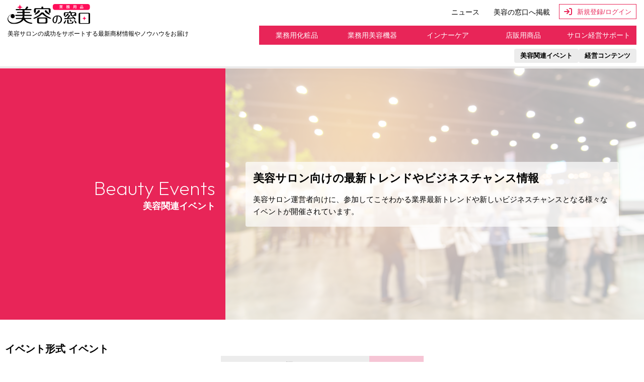

--- FILE ---
content_type: text/html; charset=utf-8
request_url: https://esthe.media/search/?page=2&tag=31
body_size: 12969
content:
<!DOCTYPE html>
<html lang="ja" xmlns:og="http://ogp.me/ns#" xmlns:fb="https://www.facebook.com/2008/fbml">
<head>

<meta charset="UTF-8">
<meta name="viewport" content="width=device-width, initial-scale=1, maximum-scale=1, user-scalable=no">
<meta http-equiv="content-type" content="text/html; charset=utf-8" />
<meta http-equiv="content-style-type" content="text/css; charset=utf-8" />
<meta name="keywords" content="エステ,エステティシャン,講習会,セミナー,イベント,検索,学び方,エステティック,美容,学校,スクール,経営,広告,資格,エステティックサロン,集客,通信,講座,認定,勉強,講習コンサルタント,無料,参加,募集" />
<meta name="description" content="「美容の窓口」は、美容に関する講習会、セミナー情報のポータルサイト。イベントの開催、集客、事前決済もサポートします。" />
<title>イベント検索｜美容の窓口</title>




<!--/ block base_css_import -->
<link rel="stylesheet" href="https://unpkg.com/ress/dist/ress.min.css" />
<link type="text/css" href="https://esthe.media/static/css/style_20241130.css?20250227004743" rel="stylesheet" media="all" />
<!-- block base_css_import /-->



<script src="https://ajax.googleapis.com/ajax/libs/jquery/3.2.1/jquery.min.js"></script>
<link rel="stylesheet" href="https://cdnjs.cloudflare.com/ajax/libs/font-awesome/6.5.1/css/all.min.css">
<script src="https://cdnjs.cloudflare.com/ajax/libs/iScroll/5.1.3/iscroll.min.js"></script>







<meta property="og:type" content="website" />
<meta property="og:site_name" content="美容の窓口" />

<meta property="og:url" content="https://esthe.media/search/?page=2&amp;tag=31" />

<meta property="og:image" content="https://esthe.media/static/img/ogp.png" />

<meta itemprop="image" content="https://esthe.media/static/img/ogp.png" />

<meta property="og:title" content="美容の窓口 - 美容プロのための講習会、セミナー情報のポータルサイト＆イベント支援プラットフォーム" />
<meta property="og:description" content="「美容の窓口」は、美容に関する講習会、セミナー情報のポータルサイト。イベントの開催、集客、事前決済もサポートします。" />
<meta itemprop="name" content="美容の窓口 - 美容プロのための講習会、セミナー情報のポータルサイト＆イベント支援プラットフォーム" />
<meta itemprop="description" content="「美容の窓口」は、美容に関する講習会、セミナー情報のポータルサイト。イベントの開催、集客、事前決済もサポートします。" />






<script type="text/javascript">
  
  var _ravenQueue = [];
  window.onerror = function(message, file, lineNumber) {
    var msg = lineNumber ? message + " at " + lineNumber : message;
      _ravenQueue.push({message: msg, culprit: file});
  };
</script>



<link rel="shortcut icon" href="https://esthe.media/static/img/favicon.ico" type="image/vnd.microsoft.icon" />
<link rel="apple-touch-icon-precomposed" href="https://esthe.media/static/img/apple_touch_icon.png" />
<link rel="preconnect" href="https://fonts.googleapis.com">
<link rel="preconnect" href="https://fonts.gstatic.com" crossorigin>
<link href="https://fonts.googleapis.com/css2?family=Outfit:wght@100..900&display=swap" rel="stylesheet">

<script type="text/javascript">
  if (typeof console == "undefined") {window.console={log: function () {}};console.warn = console.debug = console.log;}
</script>


  
  <!-- Global site tag (gtag.js) - Google Analytics -->
  <script async src="https://www.googletagmanager.com/gtag/js?id=UA-682272-30"></script>
  <script>
    window.dataLayer = window.dataLayer || [];

    function gtag() {
      dataLayer.push(arguments);
    }

    gtag('js', new Date());

    gtag('config', 'UA-682272-30');
  </script>

  <!-- Google Tag Manager -->
  <script>(function (w, d, s, l, i) {
    w[l] = w[l] || [];
    w[l].push({
      'gtm.start':
        new Date().getTime(), event: 'gtm.js'
    });
    var f = d.getElementsByTagName(s)[0],
      j = d.createElement(s), dl = l != 'dataLayer' ? '&l=' + l : '';
    j.async = true;
    j.src =
      'https://www.googletagmanager.com/gtm.js?id=' + i + dl;
    f.parentNode.insertBefore(j, f);
  })(window, document, 'script', 'dataLayer', 'GTM-W2P2BVM');</script>
  <!-- End Google Tag Manager -->
  

</head>

<body class=" has-subnav">
  
  <!-- Google Tag Manager (noscript) -->
  <noscript>
    <iframe src="https://www.googletagmanager.com/ns.html?id=GTM-W2P2BVM"
            height="0" width="0" style="display:none;visibility:hidden"></iframe>
  </noscript>
  <!-- End Google Tag Manager (noscript) -->
  
<!--/ block body -->

    <!-- Google Tag Manager (noscript) -->
    <noscript>
        <iframe src="https://www.googletagmanager.com/ns.html?id=GTM-W2P2BVM" height="0" width="0"
            style="display:none;visibility:hidden"></iframe>
    </noscript>
    <!-- End Google Tag Manager (noscript) -->
  
    <!-- ヘッダー -->
    <header class="l-header l-header__top mob_only drawer">
        <div class="fix">
            <div class="top_bar">
                <h1 class="logo">
                    <a href="https://esthe.media/"><img src="https://esthe.media/static/img/logo_b.svg" alt="美容の窓口" width="165" height="25" /></a>
                </h1>
                <div class="r_area">

                    <a href="https://esthe.media/v/news" class="hader_item__news">
                        <img src="https://esthe.media/static/img/icon_header_news.svg" alt="ニュース">
                        <span class="t">ニュース</span>
                    </a>


                    <div class="hader_item__login">
                        <a class="login_btn" href="https://esthe.media/login/">
                            <i class="fa-solid fa-arrow-right-to-bracket"></i>
                            <span class="subtext mob-only">新規/ログイン</span>
                        </a>
                    </div>

                    <div class="drawer-toggle"><img src="https://esthe.media/static/img/spmenu_menu.svg" alt="メニュー"></div>
                    <div class="drawer-nav sp_nav">
                        <div class="drawer-close" id="drawer-close">
                            <img src="https://esthe.media/static/img/spmenu_close.svg" alt="close">
                        </div>
                        <div class="sp_nav_headarea">
                            <div class="sp_nav_logo">
                                <a href="https://esthe.media/"><img src="https://esthe.media/static/img/logo_w.svg" alt="美容の窓口" width="97" height="24" /></a>
                            </div>


                            <!--  ★★★ ログアウト時 -->
                            <!-- <div id="notLogin" class="sp_nav_title">新規会員登録・ログイン</div> -->
                            <a href="https://esthe.media/login/" class="sp_nav_loginbutton"><i
                                    class="fa-solid fa-arrow-right-to-bracket"></i>
                                <span class="subtext">新規登録/ログイン</span>
                            </a>

                        </div>

                        <div class="drawer-nav_inner">

                            <div class="set">
                                <div class="sp_nav_title">美容製品を探す</div>
                                <div class="sp_nav_menu">
                                    <p class="ac">業務用化粧品</p>
                                    <div class="ac_contents">
                                        <ul>
                                            <li><a href="https://esthe.media/item/search/?tag=1">スキンケア（業務用）</a></li>
                                            <li><a href="https://esthe.media/item/search/?tag=5">その他業務用化粧品</a></li>
                                            <li><a href="https://esthe.media/item/search/?tag=8">ボディケア化粧品</a></li>
                                        </ul>
                                    </div>


                                    <p class="ac">業務用美容機器</p>
                                    <div class="ac_contents">
                                        <ul>
                                            <li><a href="https://esthe.media/item/search/?tag=7">ボディケア機器</a></li>
                                            <li><a href="https://esthe.media/item/search/?tag=8">脱毛機器</a></li>
                                            <li><a href="https://esthe.media/item/search/?tag=9">フェイシャル機器</a></li>
                                            <li><a href="https://esthe.media/item/search/?tag=10">その他美容機器</a></li>
                                        </ul>
                                    </div>

                                    <p class="ac">インナーケア</p>
                                    <div class="ac_contents">
                                        <ul>
                                            <li><a href="https://esthe.media/item/search/?tag=11">サプリメント</a></li>
                                            <li><a href="https://esthe.media/item/search/?tag=13">ドリンク</a></li>
                                            <li><a href="https://esthe.media/item/search/?tag=14">プロテイン</a></li>
                                            <li><a href="https://esthe.media/item/search/?tag=15">フード</a></li>
                                            <li><a href="https://esthe.media/item/search/?tag=16">酵素</a></li>
                                            <li><a href="https://esthe.media/item/search/?tag=17">その他インナーケア</a></li>
                                        </ul>
                                    </div>
                                </div>
                            </div>

                            <div class="set">

                                <div class="sp_nav_title">美容メーカーによる発信情報</div>
                                <div class="sp_nav_menu">
                                    <p class="ac">プロダクト</p>
                                    <div class="ac_contents">
                                        <ul>
                                            <li><a href="https://esthe.media/v/bcat/product">プロダクト</a></li>
                                            <li><a href="https://esthe.media/v/bcat/newproducts">新製品</a></li>
                                            <li><a href="https://esthe.media/v/bcat/review">事例・レビュー</a></li>
                                        </ul>
                                    </div>

                                    <p class="ac">サロン支援</p>
                                    <div class="ac_contents">
                                        <ul>
                                            <li><a href="https://esthe.media/v/bcat/ppening-salon">開業</a></li>
                                            <li><a href="https://esthe.media/v/bcat/attracting-marketing">集客・マーケティング</a></li>
                                            <li><a href="https://esthe.media/v/bcat/brand-management">経営</a></li>
                                            <li><a href="https://esthe.media/v/bcat/human-resources">人材</a></li>
                                            <li><a href="https://esthe.media/v/bcat/subsidies">補助金・助成金</a></li>
                                        </ul>
                                    </div>

                                    <p class="ac">その他</p>
                                    <div class="ac_contents">
                                        <ul>
                                            <li><a href="https://esthe.media/v/bcat/events">イベント</a></li>
                                            <li><a href="https://esthe.media/v/bcat/media">メディア掲載</a></li>
                                            <li><a href="https://esthe.media/v/bcat/awards">アワード</a></li>
                                            <li><a href="https://esthe.media/v/bcat/campaigns">キャンペーン</a></li>
                                        </ul>
                                    </div>
                                </div>
                            </div>
                            <div class="set">
                                <div class="sp_nav_title">美容関連イベント</div>
                                <div class="sp_nav_menu">

                                    <ul>
                                        <li><a href="https://esthe.media/search/?category=1">職種</a></li>
                                        <li><a href="https://esthe.media/search/?category=3">経営セミナー</a></li>
                                        <li><a href="https://esthe.media/search/?category=5">教育セミナー</a></li>
                                        <li><a href="https://esthe.media/search/?category=7">技術セミナー</a></li>
                                        <li><a href="https://esthe.media/search/?category=9">イベント形式</a></li>
                                        <li><a href="https://esthe.media/search/?category=10">展示会</a></li>
                                        <li><a href="https://esthe.media/search/?category=11">その他</a></li>
                                    </ul>

                                </div>
                            </div>
                            <ul class="sp_subnav">
                                <li><a href="https://esthe.media/v/about">美容の窓口について</a></li>
                                <li><a href="/v/publish">美容の窓口へ掲載</a></li>
                                <li><a href="https://sites.google.com/bhn.jp/esthe-media-guide" target="_blank">ご利用ガイド</a></li>
                                <li><a href="https://sites.google.com/bhn.jp/faq" target="_blank">よくある質問</a></li>
                                <li><a href="https://esthe.media/v/contact">お問い合わせ</a></li>
                                <li><a href="https://esthe.media/v/corporation">運営会社</a></li>
                                <li><a href="https://esthe.media/v/term">利用規約</a></li>
                                <li><a href="{} WORDPRESS_LAW_URL }}">特定商取引法院基づく表示</a></li>
                                <li><a href="https://esthe.media/v/privacy">プライバシーポリシー</a></li>
                            </ul>
                        </div>
                    </div>
                </div>
            </div>
        </div>

        <div class="bottom_bar">

            <div class="catchphrase">美容サロンの成功をサポートする最新商材情報やノウハウをお届け</div>

            <div class="c-form c-form__header">

            </div>

            <nav>
                <ul class="header_gnav_list">
                    <li><a href="https://esthe.media/item/search/?category=1">業務用化粧品</a></li>
                    <li><a href="https://esthe.media/item/search/?category=3">業務用美容機器</a></li>
                    <li><a href="https://esthe.media/item/search/?category=5">インナーケア</a></li>
                    <li><a href="https://esthe.media/item/search/?category=7">サロン経営サポート</a></li>
                    <li><a href="https://esthe.media/item/search/?category=9">店販用商品</a></li>
                </ul>
            </nav>

            <ul class="header_subnav_list">
                <li><a href="https://esthe.media/explore/">美容関連イベント</a></li>
                <li><a href="https://esthe.media/v/column">経営コンテンツ</a></li>
            </ul>

        </div>
    </header>
    
    <div class="drawer-overlay" id="drawer-overlay"></div>
    <script>
        var body = $('.drawer')[0];
        var drawerToggle = $('.drawer-toggle')[0];
        var drawerClose = $('#drawer-close')[0];
        var drawerOverlay = $('.drawer-overlay')[0];
        $(drawerToggle).on('click', function () {
            $(body).toggleClass('drawer-open');
        });
        $(drawerOverlay).add(drawerClose).on('click', function () {
            $(body).removeClass('drawer-open');
        });
    </script>

    <header class="l-header l-header__top pc_only">
        <div class="fix">
            <div class="flex">
                <div class="l_area">

                    <h1 class="logo">
                        <a href="https://esthe.media/"><img src="https://esthe.media/static/img/logo_b.svg" alt="美容の窓口" width="165"
                                height="25" /></a>
                    </h1>
                    <div class="c-form c-form__header">

                    </div>

                    <div class="catchphrase">美容サロンの成功をサポートする最新商材情報やノウハウをお届け</div>
                </div>
                <div class="r_area">


                    <div class="logoutset">
                        <a href="https://esthe.media/v/news" class="hader_link_t">ニュース</a>
                        <a href="/v/publish" class="hader_link_t">美容の窓口へ掲載</a>
                        
                        <div class="hader_item__login">
                            <a class="login_btn" href="https://esthe.media/login/"><i
                                    class="fa-solid fa-arrow-right-to-bracket"></i>
                                <span class="subtext mob-only">新規登録/ログイン</span>
                            </a>
                        </div>
                    </div>


                    <nav>
                        <ul class="header_gnav_list">
                            <li><a href="https://esthe.media/item/search/?category=1">業務用化粧品</a></li>
                            <li><a href="https://esthe.media/item/search/?category=3">業務用美容機器</a></li>
                            <li><a href="https://esthe.media/item/search/?category=5">インナーケア</a></li>
                            <li><a href="https://esthe.media/item/search/?category=7">店販用商品</a></li>
                            <li><a href="https://esthe.media/item/search/?category=9">サロン経営サポート</a></li>
                        </ul>
                    </nav>

                    <ul class="header_subnav_list">
                        <li><a href="https://esthe.media/explore/">美容関連イベント</a></li>
                        <li><a href="https://esthe.media/v/column">経営コンテンツ</a></li>
                    </ul>

                </div>
            </div>
        </div>

    </header>
  <!-- ヘッダーここまで -->
  
  
  
    
 
  






  <main>
  

        <div class="sec_bgtitlearea sec_bgtitlearea__events">
            <div class="l_area">
                <div class="en_ttl">Beauty Events</div>
                <h2 class="ja_ttl">美容関連イベント</h2>
            </div>
            <div class="r_area">
                <div class="bgmask">
                    <div class="main_desc">美容サロン向けの最新トレンドやビジネスチャンス情報</div>
                    <div class="sub_desc">
                        美容サロン運営者向けに、参加してこそわかる業界最新トレンドや新しいビジネスチャンスとなる様々なイベントが開催されています。

                    </div>
                </div>
            </div>
        </div>
       <div class="c-form c-form__layout1">
                    

<h1 class="category_title event"><span>イベント形式 </span>イベント</h1>


            <form role="search" method="get" id="searchform" class="" action="/search/">

                <div class="search_box flex">
                    <input type="hidden" name="post_type" value="">
                    <div class="has_search_icon"><input type="search" name="q" id="q" placeholder="キーワードで探す" value=""></div>

                    <button type="submit" class="layout_button">検索する</button>
                </div>
            </form>
            
            <form role="search" method="get" id="searchform" class="" action="/search/">
                <div class="shiborikomi_tgr">絞り込み検索<button><i class="fa-solid fa-square-plus"></i></button></div>
                                <div class="modal_container">
                    <div class="modal_body">
                        <div class="modal_content">
                            <div class="modal_close"></div>
                            <div class="layout_modal">
                                <div class="set">



                                    <div class="row">
                                        <div class="formtitle">職種</div>
                                        <div class="parts_area">
            
            
            
                                            <input type="radio" name="tag" value="1" id="fil_val1"
                                                class="fil_val" data-name="経営者"><label for="fil_val1"

                                                class="value_chk">経営者</label>
            
                                            <input type="radio" name="tag" value="2" id="fil_val2"
                                                class="fil_val" data-name="店長・マネージャー"><label for="fil_val2"

                                                class="value_chk">店長・マネージャー</label>
            
                                            <input type="radio" name="tag" value="3" id="fil_val3"
                                                class="fil_val" data-name="スタッフ"><label for="fil_val3"

                                                class="value_chk">スタッフ</label>
            
                                            <input type="radio" name="tag" value="4" id="fil_val4"
                                                class="fil_val" data-name="学生"><label for="fil_val4"

                                                class="value_chk">学生</label>
            
                                            <input type="radio" name="tag" value="5" id="fil_val5"
                                                class="fil_val" data-name="未経験者"><label for="fil_val5"

                                                class="value_chk">未経験者</label>
            
                                            <input type="radio" name="tag" value="6" id="fil_val6"
                                                class="fil_val" data-name="すべての方"><label for="fil_val6"

                                                class="value_chk">すべての方</label>
            
            
            
            
            
            
            
            
            
            
            
            
            
            
            
                                        </div>
                                    </div>

                                    <div class="row">
                                        <div class="formtitle">経営セミナー</div>
                                        <div class="parts_area">
            
            
            
            
            
                                            <input type="radio" name="tag" value="7" id="fil_val7"
                                                class="fil_val" data-name="新規集客"><label for="fil_val7"

                                                class="value_chk">新規集客</label>
            
                                            <input type="radio" name="tag" value="8" id="fil_val8"
                                                class="fil_val" data-name="リピーター集客"><label for="fil_val8"

                                                class="value_chk">リピーター集客</label>
            
                                            <input type="radio" name="tag" value="9" id="fil_val9"
                                                class="fil_val" data-name="売上アップ"><label for="fil_val9"

                                                class="value_chk">売上アップ</label>
            
                                            <input type="radio" name="tag" value="10" id="fil_val10"
                                                class="fil_val" data-name="カウンセリング"><label for="fil_val10"

                                                class="value_chk">カウンセリング</label>
            
                                            <input type="radio" name="tag" value="11" id="fil_val11"
                                                class="fil_val" data-name="店舗運営"><label for="fil_val11"

                                                class="value_chk">店舗運営</label>
            
                                            <input type="radio" name="tag" value="12" id="fil_val12"
                                                class="fil_val" data-name="店販品販売促進"><label for="fil_val12"

                                                class="value_chk">店販品販売促進</label>
            
                                            <input type="radio" name="tag" value="13" id="fil_val13"
                                                class="fil_val" data-name="新メニュー開発"><label for="fil_val13"

                                                class="value_chk">新メニュー開発</label>
            
                                            <input type="radio" name="tag" value="14" id="fil_val14"
                                                class="fil_val" data-name="新規開業"><label for="fil_val14"

                                                class="value_chk">新規開業</label>
            
                                            <input type="radio" name="tag" value="15" id="fil_val15"
                                                class="fil_val" data-name="WEB関連"><label for="fil_val15"

                                                class="value_chk">WEB関連</label>
            
                                            <input type="radio" name="tag" value="16" id="fil_val16"
                                                class="fil_val" data-name="その他経営"><label for="fil_val16"

                                                class="value_chk">その他経営</label>
            
            
            
            
            
            
            
            
            
            
            
            
            
                                        </div>
                                    </div>

                                    <div class="row">
                                        <div class="formtitle">教育セミナー</div>
                                        <div class="parts_area">
            
            
            
            
            
            
            
                                            <input type="radio" name="tag" value="17" id="fil_val17"
                                                class="fil_val" data-name="接客"><label for="fil_val17"

                                                class="value_chk">接客</label>
            
                                            <input type="radio" name="tag" value="18" id="fil_val18"
                                                class="fil_val" data-name="組織内関係"><label for="fil_val18"

                                                class="value_chk">組織内関係</label>
            
                                            <input type="radio" name="tag" value="19" id="fil_val19"
                                                class="fil_val" data-name="人材育成"><label for="fil_val19"

                                                class="value_chk">人材育成</label>
            
                                            <input type="radio" name="tag" value="20" id="fil_val20"
                                                class="fil_val" data-name="コンプライアンス"><label for="fil_val20"

                                                class="value_chk">コンプライアンス</label>
            
                                            <input type="radio" name="tag" value="21" id="fil_val21"
                                                class="fil_val" data-name="その他教育"><label for="fil_val21"

                                                class="value_chk">その他教育</label>
            
            
            
            
            
            
            
            
            
            
            
                                        </div>
                                    </div>

                                    <div class="row">
                                        <div class="formtitle">技術セミナー</div>
                                        <div class="parts_area">
            
            
            
            
            
            
            
            
            
                                            <input type="radio" name="tag" value="22" id="fil_val22"
                                                class="fil_val" data-name="基礎知識"><label for="fil_val22"

                                                class="value_chk">基礎知識</label>
            
                                            <input type="radio" name="tag" value="23" id="fil_val23"
                                                class="fil_val" data-name="フェイシャル"><label for="fil_val23"

                                                class="value_chk">フェイシャル</label>
            
                                            <input type="radio" name="tag" value="24" id="fil_val24"
                                                class="fil_val" data-name="痩身"><label for="fil_val24"

                                                class="value_chk">痩身</label>
            
                                            <input type="radio" name="tag" value="25" id="fil_val25"
                                                class="fil_val" data-name="リラクゼーション"><label for="fil_val25"

                                                class="value_chk">リラクゼーション</label>
            
                                            <input type="radio" name="tag" value="26" id="fil_val26"
                                                class="fil_val" data-name="脱毛"><label for="fil_val26"

                                                class="value_chk">脱毛</label>
            
                                            <input type="radio" name="tag" value="27" id="fil_val27"
                                                class="fil_val" data-name="その他技術"><label for="fil_val27"

                                                class="value_chk">その他技術</label>
            
            
            
            
            
            
            
            
            
                                        </div>
                                    </div>

                                    <div class="row">
                                        <div class="formtitle">イベント形式</div>
                                        <div class="parts_area">
            
            
            
            
            
            
            
            
            
            
            
                                            <input type="radio" name="tag" value="28" id="fil_val28"
                                                class="fil_val" data-name="セミナー"><label for="fil_val28"

                                                class="value_chk">セミナー</label>
            
                                            <input type="radio" name="tag" value="29" id="fil_val29"
                                                class="fil_val" data-name="パーティー"><label for="fil_val29"

                                                class="value_chk">パーティー</label>
            
                                            <input type="radio" name="tag" value="30" id="fil_val30"
                                                class="fil_val" data-name="勉強会"><label for="fil_val30"

                                                class="value_chk">勉強会</label>
            
                                            <input type="radio" name="tag" value="31" id="fil_val31"
                                                class="fil_val" data-name="イベント"><label for="fil_val31"

                                                class="value_chk">イベント</label>
            
                                            <input type="radio" name="tag" value="32" id="fil_val32"
                                                class="fil_val" data-name="交流会"><label for="fil_val32"

                                                class="value_chk">交流会</label>
            
                                            <input type="radio" name="tag" value="33" id="fil_val33"
                                                class="fil_val" data-name="シンポジウム"><label for="fil_val33"

                                                class="value_chk">シンポジウム</label>
            
                                            <input type="radio" name="tag" value="34" id="fil_val34"
                                                class="fil_val" data-name="学会"><label for="fil_val34"

                                                class="value_chk">学会</label>
            
            
            
            
            
            
            
                                        </div>
                                    </div>

                                    <div class="row">
                                        <div class="formtitle">展示会</div>
                                        <div class="parts_area">
            
            
            
            
            
            
            
            
            
            
            
            
            
                                            <input type="radio" name="tag" value="38" id="fil_val38"
                                                class="fil_val" data-name="国内展示会"><label for="fil_val38"

                                                class="value_chk">国内展示会</label>
            
                                            <input type="radio" name="tag" value="39" id="fil_val39"
                                                class="fil_val" data-name="海外展示会"><label for="fil_val39"

                                                class="value_chk">海外展示会</label>
            
            
            
            
            
                                        </div>
                                    </div>

                                    <div class="row">
                                        <div class="formtitle">その他</div>
                                        <div class="parts_area">
            
            
            
            
            
            
            
            
            
            
            
            
            
            
            
                                            <input type="radio" name="tag" value="35" id="fil_val35"
                                                class="fil_val" data-name="ディプロマ発行"><label for="fil_val35"

                                                class="value_chk">ディプロマ発行</label>
            
                                            <input type="radio" name="tag" value="36" id="fil_val36"
                                                class="fil_val" data-name="無料"><label for="fil_val36"

                                                class="value_chk">無料</label>
            
                                            <input type="radio" name="tag" value="37" id="fil_val37"
                                                class="fil_val" data-name="体験会"><label for="fil_val37"

                                                class="value_chk">体験会</label>
            
            
            
                                        </div>
                                    </div>

                                    <div class="search_box flex">
                                        <div class="has_search_icon"><input type="search" name="q" value="" placeholder="キーワードで探す"></div>
                                        <button type="submit" class="layout_button" value="">検索する</button>
                                    </div>

                                </div>
                            </div>

                        </div>
                    </div>
                </div>
            </form>
                
<script>
                jQuery(function ($) {
                    // 変数に要素を入れる
                    var open = $('.shiborikomi_tgr'),
                        close = $('.modal_close'),
                        container = $('.modal_container');

                    //開くボタンをクリックしたらモーダルを表示する
                    open.on('click', function () {
                        container.addClass('active');
                        return false;
                    });

                    //閉じるボタンをクリックしたらモーダルを閉じる
                    close.on('click', function () {
                        container.removeClass('active');
                    });

                    //モーダルの外側をクリックしたらモーダルを閉じる
                    $(document).on('click', function (e) {
                        if (!$(e.target).closest('.modal_body').length) {
                            container.removeClass('active');
                        }
                    });
                });
            </script>
        </div>

        <div class="l-page_content">

            <div class="l-frame_l">
                <div class="cont_area">

                    <div class="postlist_card postlist_card__event col3">
                    
                    

                        <article>
                            <a href="https://esthe.media/event/4931/"></a>

                            <div class="postlist_imgarea"><img src="https://prod-esthe.s3.amazonaws.com/event/4931/35e602a3fbd44124af789b6a28dc2b54.jpeg" alt="" width="456"
                                    height="256">
                            </div>

                            <div class="postlist_textarea">

                                <div class="perio_text">
                                    <span class="ttl">募集期間</span>
                                    <span class="txt">
                                04/17(水) 10:00〜
                                04/19(金) 18:00
                                    </span>
                                </div>
                                <p class="title">【東京4/22-24】導入にご興味があるサロンオーナー様向け施術体験会をホテルモントレ銀座にて開催</p>
                                <ul class="event_taglist" style="display: none;">

                                    <li>経営者

                                    </li>

                                    <li>店長・マネージャー

                                    </li>

                                    <li>スタッフ

                                    </li>

                                    <li>フェイシャル

                                    </li>

                                    <li>イベント

                                    </li>

                                    <li>体験会

                                    </li>

                                </ul>
                            </div>
                        </article>

                        <article>
                            <a href="https://esthe.media/event/4933/"></a>

                            <div class="postlist_imgarea"><img src="https://prod-esthe.s3.amazonaws.com/event/4933/d901ec16fc014279ac2638adc88a662d.png" alt="" width="456"
                                    height="256">
                            </div>

                            <div class="postlist_textarea">

                                <div class="perio_text">
                                    <span class="ttl">募集期間</span>
                                    <span class="txt">
                                04/10(水) 00:00〜
                                04/30(火) 23:30
                                    </span>
                                </div>
                                <p class="title">美セラの商材特典！エステティック通信５月号限定企画</p>
                                <ul class="event_taglist" style="display: none;">

                                    <li>経営者

                                    </li>

                                    <li>店長・マネージャー

                                    </li>

                                    <li>スタッフ

                                    </li>

                                    <li>学生

                                    </li>

                                    <li>未経験者

                                    </li>

                                    <li>すべての方

                                    </li>

                                    <li>イベント

                                    </li>

                                </ul>
                            </div>
                        </article>

                        <article>
                            <a href="https://esthe.media/event/4913/"></a>

                            <div class="postlist_imgarea"><img src="https://prod-esthe.s3.amazonaws.com/event/4913/ff8895d5b3684adcb0fc0d982d817b9e.jpeg" alt="" width="456"
                                    height="256">
                            </div>

                            <div class="postlist_textarea">

                                <div class="perio_text">
                                    <span class="ttl">募集期間</span>
                                    <span class="txt">
                                03/08(金) 00:00〜
                                03/31(日) 23:30
                                    </span>
                                </div>
                                <p class="title">【無料プレゼント企画】STORY４月号に掲載記念！ヒト幹細胞マスクサンプル1枚プレゼント</p>
                                <ul class="event_taglist" style="display: none;">

                                    <li>経営者

                                    </li>

                                    <li>店長・マネージャー

                                    </li>

                                    <li>スタッフ

                                    </li>

                                    <li>イベント

                                    </li>

                                    <li>無料

                                    </li>

                                </ul>
                            </div>
                        </article>

                        <article>
                            <a href="https://esthe.media/event/4903/"></a>

                            <div class="postlist_imgarea"><img src="https://prod-esthe.s3.amazonaws.com/event/4903/ea902e5c2217401dac68952744243ea1.png" alt="" width="456"
                                    height="256">
                            </div>

                            <div class="postlist_textarea">

                                <div class="perio_text">
                                    <span class="ttl">募集期間</span>
                                    <span class="txt">
                                02/13(火) 00:00〜
                                03/19(火) 14:30
                                    </span>
                                </div>
                                <p class="title">【インナーケア製品特別試飲会】『テイスティング マルシェ』へ特別ご招待！</p>
                                <ul class="event_taglist" style="display: none;">

                                    <li>経営者

                                    </li>

                                    <li>店長・マネージャー

                                    </li>

                                    <li>スタッフ

                                    </li>

                                    <li>未経験者

                                    </li>

                                    <li>新規集客

                                    </li>

                                    <li>リピーター集客

                                    </li>

                                    <li>売上アップ

                                    </li>

                                    <li>カウンセリング

                                    </li>

                                    <li>店販品販売促進

                                    </li>

                                    <li>新メニュー開発

                                    </li>

                                    <li>新規開業

                                    </li>

                                    <li>イベント

                                    </li>

                                    <li>交流会

                                    </li>

                                    <li>無料

                                    </li>

                                    <li>体験会

                                    </li>

                                </ul>
                            </div>
                        </article>

                        <article>
                            <a href="https://esthe.media/event/4896/"></a>

                            <div class="postlist_imgarea"><img src="https://prod-esthe.s3.amazonaws.com/event/4896/84a96855ce3b4130a2b8c176866eeee6.png" alt="" width="456"
                                    height="256">
                            </div>

                            <div class="postlist_textarea">

                                <div class="perio_text">
                                    <span class="ttl">募集期間</span>
                                    <span class="txt">
                                02/09(金) 11:00〜
                                03/11(月) 17:00
                                    </span>
                                </div>
                                <p class="title">【エス通プレミアムクラブ会員限定！】日本美容企業大賞2024授賞式 特別ご招待</p>
                                <ul class="event_taglist" style="display: none;">

                                    <li>経営者

                                    </li>

                                    <li>店長・マネージャー

                                    </li>

                                    <li>スタッフ

                                    </li>

                                    <li>未経験者

                                    </li>

                                    <li>イベント

                                    </li>

                                    <li>交流会

                                    </li>

                                    <li>無料

                                    </li>

                                </ul>
                            </div>
                        </article>

                        <article>
                            <a href="https://esthe.media/event/4920/"></a>

                            <div class="postlist_imgarea"><img src="https://prod-esthe.s3.amazonaws.com/event/4920/64af4324db3a4ea2af9d2e4f3eb4fac3.png" alt="" width="456"
                                    height="256">
                            </div>

                            <div class="postlist_textarea">

                                <div class="perio_text">
                                    <span class="ttl">募集期間</span>
                                    <span class="txt">
                                03/10(日) 00:00〜
                                03/31(日) 23:30
                                    </span>
                                </div>
                                <p class="title">美セラ特典！エステティック通信4月号限定企画</p>
                                <ul class="event_taglist" style="display: none;">

                                    <li>経営者

                                    </li>

                                    <li>店長・マネージャー

                                    </li>

                                    <li>スタッフ

                                    </li>

                                    <li>学生

                                    </li>

                                    <li>未経験者

                                    </li>

                                    <li>すべての方

                                    </li>

                                    <li>イベント

                                    </li>

                                </ul>
                            </div>
                        </article>

                        <article>
                            <a href="https://esthe.media/event/4906/"></a>

                            <div class="postlist_imgarea"><img src="https://prod-esthe.s3.amazonaws.com/event/4906/6948048be745434d9fdf242774e80980.png" alt="" width="456"
                                    height="256">
                            </div>

                            <div class="postlist_textarea">

                                <div class="perio_text">
                                    <span class="ttl">募集期間</span>
                                    <span class="txt">
                                02/16(金) 00:00〜
                                03/04(月) 17:00
                                    </span>
                                </div>
                                <p class="title">Face Matrix pre-World Tournament 2024</p>
                                <ul class="event_taglist" style="display: none;">

                                    <li>すべての方

                                    </li>

                                    <li>新規集客

                                    </li>

                                    <li>リピーター集客

                                    </li>

                                    <li>売上アップ

                                    </li>

                                    <li>店舗運営

                                    </li>

                                    <li>店販品販売促進

                                    </li>

                                    <li>新メニュー開発

                                    </li>

                                    <li>新規開業

                                    </li>

                                    <li>その他経営

                                    </li>

                                    <li>基礎知識

                                    </li>

                                    <li>フェイシャル

                                    </li>

                                    <li>その他技術

                                    </li>

                                    <li>イベント

                                    </li>

                                    <li>無料

                                    </li>

                                </ul>
                            </div>
                        </article>

                        <article>
                            <a href="https://esthe.media/event/4893/"></a>

                            <div class="postlist_imgarea"><img src="https://prod-esthe.s3.amazonaws.com/event/4893/17abfab934f04584aad81e4269fe5638.jpeg" alt="" width="456"
                                    height="256">
                            </div>

                            <div class="postlist_textarea">

                                <div class="perio_text">
                                    <span class="ttl">募集期間</span>
                                    <span class="txt">
                                02/01(木) 11:00〜
                                02/29(木) 12:00
                                    </span>
                                </div>
                                <p class="title">薬用美白エッセンスEX 150mL 店販品の新発売記念キャンペーン</p>
                                <ul class="event_taglist" style="display: none;">

                                    <li>経営者

                                    </li>

                                    <li>店長・マネージャー

                                    </li>

                                    <li>スタッフ

                                    </li>

                                    <li>学生

                                    </li>

                                    <li>未経験者

                                    </li>

                                    <li>すべての方

                                    </li>

                                    <li>イベント

                                    </li>

                                </ul>
                            </div>
                        </article>

                        <article>
                            <a href="https://esthe.media/event/4892/"></a>

                            <div class="postlist_imgarea"><img src="https://prod-esthe.s3.amazonaws.com/event/4892/f56ebe11604545d3a063468d039ab468.jpeg" alt="" width="456"
                                    height="256">
                            </div>

                            <div class="postlist_textarea">

                                <div class="perio_text">
                                    <span class="ttl">募集期間</span>
                                    <span class="txt">
                                02/01(木) 11:00〜
                                02/29(木) 12:00
                                    </span>
                                </div>
                                <p class="title">人気ナチュラルサプリ「BODY PURE」シリーズなど販売開始記念キャンペーン</p>
                                <ul class="event_taglist" style="display: none;">

                                    <li>経営者

                                    </li>

                                    <li>店長・マネージャー

                                    </li>

                                    <li>スタッフ

                                    </li>

                                    <li>学生

                                    </li>

                                    <li>未経験者

                                    </li>

                                    <li>すべての方

                                    </li>

                                    <li>イベント

                                    </li>

                                </ul>
                            </div>
                        </article>

                        <article>
                            <a href="https://esthe.media/event/4871/"></a>

                            <div class="postlist_imgarea"><img src="https://prod-esthe.s3.amazonaws.com/event/4871/f50f64ec768e44968a1c2e51cfb24677.jpeg" alt="" width="456"
                                    height="256">
                            </div>

                            <div class="postlist_textarea">

                                <div class="perio_text">
                                    <span class="ttl">募集期間</span>
                                    <span class="txt">
                                11/27(月) 16:44〜
                                01/17(水) 13:00
                                    </span>
                                </div>
                                <p class="title">【第14回ESGRAボディ結果出し部門】あなたの1票がグランプリを決める！オンライン最終審査会</p>
                                <ul class="event_taglist" style="display: none;">

                                    <li>すべての方

                                    </li>

                                    <li>痩身

                                    </li>

                                    <li>イベント

                                    </li>

                                </ul>
                            </div>
                        </article>

                        <article>
                            <a href="https://esthe.media/event/4883/"></a>

                            <div class="postlist_imgarea"><img src="https://prod-esthe.s3.amazonaws.com/event/4883/1ec36e76c35c489eb3106d6249dab41f.jpeg" alt="" width="456"
                                    height="256">
                            </div>

                            <div class="postlist_textarea">

                                <div class="perio_text">
                                    <span class="ttl">募集期間</span>
                                    <span class="txt">
                                01/12(金) 13:44〜
                                01/19(金) 18:00
                                    </span>
                                </div>
                                <p class="title">アグレックス「COSME Week東京　第4回 国際 エステ・美容医療 EXPO」出展のご案内</p>
                                <ul class="event_taglist" style="display: none;">

                                    <li>経営者

                                    </li>

                                    <li>店長・マネージャー

                                    </li>

                                    <li>スタッフ

                                    </li>

                                    <li>未経験者

                                    </li>

                                    <li>イベント

                                    </li>

                                    <li>国内展示会

                                    </li>

                                </ul>
                            </div>
                        </article>

                        <article>
                            <a href="https://esthe.media/event/4831/"></a>

                            <div class="postlist_imgarea"><img src="https://prod-esthe.s3.amazonaws.com/event/4831/d281e5697e494ce795ceb4524aecaef1.png" alt="" width="456"
                                    height="256">
                            </div>

                            <div class="postlist_textarea">

                                <div class="perio_text">
                                    <span class="ttl">募集期間</span>
                                    <span class="txt">
                                09/14(木) 17:11〜
                                11/29(水) 19:00
                                    </span>
                                </div>
                                <p class="title">BEST ITEM VIP PARTY 2023</p>
                                <ul class="event_taglist" style="display: none;">

                                    <li>経営者

                                    </li>

                                    <li>店長・マネージャー

                                    </li>

                                    <li>スタッフ

                                    </li>

                                    <li>イベント

                                    </li>

                                    <li>交流会

                                    </li>

                                </ul>
                            </div>
                        </article>

                        <article>
                            <a href="https://esthe.media/event/4849/"></a>

                            <div class="postlist_imgarea"><img src="https://prod-esthe.s3.amazonaws.com/event/4849/17def629490246b8a74273b9a43fac3d.jpeg" alt="" width="456"
                                    height="256">
                            </div>

                            <div class="postlist_textarea">

                                <div class="perio_text">
                                    <span class="ttl">募集期間</span>
                                    <span class="txt">
                                10/05(木) 17:28〜
                                10/18(水) 16:30
                                    </span>
                                </div>
                                <p class="title">beauty world JAPAN TOKYO 2024 に人気実力派ドクターズコスメが出展！</p>
                                <ul class="event_taglist" style="display: none;">

                                    <li>経営者

                                    </li>

                                    <li>店長・マネージャー

                                    </li>

                                    <li>スタッフ

                                    </li>

                                    <li>店販品販売促進

                                    </li>

                                    <li>イベント

                                    </li>

                                    <li>国内展示会

                                    </li>

                                    <li>無料

                                    </li>

                                    <li>体験会

                                    </li>

                                </ul>
                            </div>
                        </article>

                        <article>
                            <a href="https://esthe.media/event/4826/"></a>

                            <div class="postlist_imgarea"><img src="https://prod-esthe.s3.amazonaws.com/event/4826/85b25ed695c24b16878db8e5086f14e6.png" alt="" width="456"
                                    height="256">
                            </div>

                            <div class="postlist_textarea">

                                <div class="perio_text">
                                    <span class="ttl">募集期間</span>
                                    <span class="txt">
                                09/08(金) 09:00〜
                                10/18(水) 16:30
                                    </span>
                                </div>
                                <p class="title">第18 回ビューティーワールドジャパン 大阪</p>
                                <ul class="event_taglist" style="display: none;">

                                    <li>経営者

                                    </li>

                                    <li>店長・マネージャー

                                    </li>

                                    <li>スタッフ

                                    </li>

                                    <li>未経験者

                                    </li>

                                    <li>すべての方

                                    </li>

                                    <li>新規集客

                                    </li>

                                    <li>リピーター集客

                                    </li>

                                    <li>売上アップ

                                    </li>

                                    <li>店舗運営

                                    </li>

                                    <li>店販品販売促進

                                    </li>

                                    <li>新メニュー開発

                                    </li>

                                    <li>新規開業

                                    </li>

                                    <li>その他経営

                                    </li>

                                    <li>イベント

                                    </li>

                                    <li>国内展示会

                                    </li>

                                    <li>無料

                                    </li>

                                    <li>体験会

                                    </li>

                                </ul>
                            </div>
                        </article>

                        <article>
                            <a href="https://esthe.media/event/4845/"></a>

                            <div class="postlist_imgarea"><img src="https://prod-esthe.s3.amazonaws.com/event/4845/8f946e5f17c04fc5838f69d5e4c110be.jpeg" alt="" width="456"
                                    height="256">
                            </div>

                            <div class="postlist_textarea">

                                <div class="perio_text">
                                    <span class="ttl">募集期間</span>
                                    <span class="txt">
                                10/10(火) 16:34〜
                                10/18(水) 16:30
                                    </span>
                                </div>
                                <p class="title">ビューティーワールドジャパン大阪出展のお知らせ</p>
                                <ul class="event_taglist" style="display: none;">

                                    <li>店長・マネージャー

                                    </li>

                                    <li>スタッフ

                                    </li>

                                    <li>未経験者

                                    </li>

                                    <li>新規集客

                                    </li>

                                    <li>リピーター集客

                                    </li>

                                    <li>売上アップ

                                    </li>

                                    <li>店販品販売促進

                                    </li>

                                    <li>新規開業

                                    </li>

                                    <li>WEB関連

                                    </li>

                                    <li>イベント

                                    </li>

                                    <li>国内展示会

                                    </li>

                                    <li>無料

                                    </li>

                                </ul>
                            </div>
                        </article>

                    </div>

                </div>
            </div>
        </div>


<div class="page-numbers_wrap">
  
  <a
    href="?page=1&tag=31"
    class="prev page-numbers"
  ></a>
  
  
  
  <a
    href="?page=1&tag=31"
    class="page-numbers"
  >1</a>
  
  
  
  <span aria-current="page" class="page-numbers current">2</span>
  
  
  
  <a
    href="?page=3&tag=31"
    class="page-numbers"
  >3</a>
  
  
  
  <a
    href="?page=4&tag=31"
    class="page-numbers"
  >4</a>
  
  
  
  <a
    href="?page=5&tag=31"
    class="page-numbers"
  >5</a>
  
  
  
  <a
    href="?page=3&tag=31"
    class="next page-numbers"
  ></a>
  
</div>



  </main>
  
  


  
    <footer class="l-footer">
        <div class="inner">
            <div class="ft_logo">
                <a href="https://esthe.media/">
                    <img src="https://esthe.media/static/img/logo_w.svg" alt="美容の窓口" width="265" height="25" />
                </a>
            </div>
            <div class="sns_link">
                <a href="https://www.facebook.com/biyomado" target="_blank">
                    <img src="https://esthe.media/static/img/snsicon_fb.svg" alt="Facebook">
                </a>
                <a href="https://x.com/biyomado" target="_blank">
                    <img src="https://esthe.media/static/img/snsicon_x.png" alt="X">
                </a>
                <a href="https://linevoom.line.me/user/_dWd6BjDjE5j6iriuGjVufF7Xdmqv2BVebleb1M8" target="_blank">
                    <img src="https://esthe.media/static/img/snsicon_line.svg" alt="Line">
                </a>
            </div>

            <a href="https://esthe.media/login/" class="sp_nav_loginbutton pc_only">
                <i class="fa-solid fa-arrow-right-to-bracket"></i>
                <span class="subtext">新規登録/ログイン</span>
            </a>

            <div class="top_area">

                <div class="ft_pagelink_area">

                    <p class="ft_pagelink_ttl home"><a href="https://esthe.media/">トップ</a></p>

                    <div class="ft_pagelink_item">
                        <p class="ft_pagelink_ttl">美容メーカー製品</p>
                        <ul class="ft_pagelink">
                            <li><a href="https://esthe.media/item/search/?category=1">業務用化粧品</a></li>
                            <li><a href="https://esthe.media/item/search/?category=3">業務用美容機器</a></li>
                            <li><a href="https://esthe.media/item/search/?category=5">インナーケア</a></li>
                            <li><a href="https://esthe.media/item/search/?category=7">サロン経営サポート</a></li>
                            <li><a href="https://esthe.media/item/search/?category=9">店販用商品</a></li>
                        </ul>
                    </div>

                    <div class="ft_pagelink_item">
                        <p class="ft_pagelink_ttl">美容関連イベント</p>
                        <ul class="ft_pagelink">
                            <li><a href="https://esthe.media/search/?category=1">職種</a></li>
                            <li><a href="https://esthe.media/search/?category=3">経営セミナー</a></li>
                            <li><a href="https://esthe.media/search/?category=5">教育セミナー</a></li>
                            <li><a href="https://esthe.media/search/?category=7">技術セミナー</a></li>
                            <li><a href="https://esthe.media/search/?category=9">イベント形式</a></li>
                            <li><a href="https://esthe.media/search/?category=10">展示会</a></li>
                            <li><a href="https://esthe.media/search/?category=11">その他</a></li>
                        </ul>
                    </div>
                    <div class="ft_pagelink_item">
                        <p class="ft_pagelink_ttl"><a href="https://esthe.media/v/news">美容ニュース</a></p>
                    </div>

                    <div class="ft_pagelink_item">
                        <p class="ft_pagelink_ttl">サロン経営に役立つコンテンツ</p>
                        <ul class="ft_pagelink">
                            <li><a href="/v/ccat/management">美容サロン経営管理</a></li>
                            <li><a href="/v/ccat/marketing">マーケティング</a></li>
                            <li><a href="/v/ccat/technique">美容技術</a></li>
                            <li><a href="/v/ccat/expert">美容知識</a></li>
                            <li><a href="/v/ccat/recruitment">採用・社員教育</a></li>
                            <li><a href="/v/ccat/bengoshi">法務知識</a></li>
                            <li><a href="/v/ccat/other">その他</a></li>
                        </ul>

                        <a href="https://esthe.media/login/" class="sp_nav_loginbutton mob_only"><i
                                class="fa-solid fa-arrow-right-to-bracket"></i>
                            <span class="subtext">新規登録/ログイン</span></a>

                    </div>
                </div>

            </div>

            <ul class="ft_subpagelink">
                <li><a href="https://esthe.media/v/about">美容の窓口について</a></li>
                <li><a href="/v/publish">美容の窓口へ掲載</a></li>
                <li><a href="https://sites.google.com/bhn.jp/esthe-media-guide" target="_blank">ご利用ガイド</a></li>
                <li><a href="https://sites.google.com/bhn.jp/faq" target="_blank">よくある質問</a></li>
                <li><a href="https://esthe.media/v/contact">お問い合わせ</a></li>
                <li><a href="https://esthe.media/v/corporation">運営会社</a></li>
                <li><a href="https://esthe.media/v/term">利用規約</a></li>
                <li><a href="https://esthe.media/v/law">特定商取引法院基づく表示</a></li>
                <li><a href="https://esthe.media/v/privacy">プライバシーポリシー</a></li>
            </ul>

            <small class="copy">© 2024 Beauty and Healthcare News Inc. All Rights Reserved.</small>
        </div>
        <div id="flash_message_area"></div>
    </footer>

  

<!-- block body /-->


<div id="CurrentUserObj" style="display:none;" ></div>
<div id="CSRFToken" style="display:none;" data-csrftoken="kY08fFB7jMWzAGLTpagzT8cyYfllUJSh"></div>

<script type="text/javascript" src="https://esthe.media/static/js/require.js?20250227004743"></script>
<script type="text/javascript" src="https://esthe.media/static/js/connpass.min.js?20250227004743"></script>
<script type="text/javascript" src="https://esthe.media/static/js/common.js?20250227004743"></script>
<script type="text/javascript">
require.config({
  
  baseUrl: 'https://esthe.media/static/js/',
  locale: 'ja',
  
  onError: function(e) { _ravenQueue.push(e); },
  config: {
    'csrf': {
      CSRF_COOKIE_NAME: 'estheschool-csrftoken'
    },
    'sanca': {
      
      LOG_LEVEL: "WARNING",
      HTTP_HOST: 'esthe.media',
      STATIC_URL: 'https://esthe.media/static/',
      MEDIA_URL: 'https://esthe.media/media/',
      API_BASE_URL: 'https://esthe.media/api'
    }
  }
});
</script>
<script id="MessageTemplate" type="text/html">
  <p class="message <%= level %>"><%- message %></p>
</script>

<script type="text/javascript">
  require(['flashmessages'], function (FM) {
    window.FlashMessages = new FM();
    
  })
</script>


<script type="text/javascript">
require(['raven'], function(Raven) {
  
  var httpHostRegex = new RegExp('\/\/([a-z0-9]+\.)?' + 'esthe.media'.replace(/[\-\[\]\/\{\}\(\)\*\+\?\.\\\^\$\|]/g, "\\$&") + "\/", 'i');
  var ignoreErrors = new RegExp("^Script error$|^Script error\\.$", 'i');

  
  Raven.TraceKit.remoteFetching = false;

  
  Raven.config('https://0a38c9e374034237a8aa89cbabdedcb9@sentry.io/155406', {
    whitelistUrls: [httpHostRegex],
    ignoreErrors: [ignoreErrors],
    ignoreUrls: [
        // Facebook
        /graph\.facebook\.com/i,
        /connect\.facebook\.net\/.+\/sdk\.js/i,
        // Twitter
        /platform\.twitter\.com\/widgets\.js/i,
        // Chrome extensions
        /extensions\//i,
        /^chrome:\/\//i
    ],
    fetchContext: false 
  }).install();
  
  
  require.config({onError: Raven.captureException});

  
  for (var i = 0; i < _ravenQueue.length; i+=1) {
    if (_ravenQueue[i] instanceof Error) {
      Raven.captureException(_ravenQueue[i]);
    } else {
      
      var msg = _ravenQueue[i].message;
      var fileurl = _ravenQueue[i].culprit;
      if (!ignoreErrors.test(msg) && httpHostRegex.test(fileurl)) {
        Raven.captureMessage(msg, {culprit: fileurl});
      }
    }
  };
});
</script>


<script type="text/javascript">
  require([
    'jquery', 'jquerytools/tooltip.dynamic',
    'jquerytools/tooltip.slide', 'design'
  ], function($, Views) {
    $(function() {
      $('.Help').tooltip({
        effect: 'slide',
        position: 'bottom center',
        offset: [20, 0],
      }).dynamic({
        bottom: {
          direction: 'down',
          bounce: true
        }
      });
    });
  });

  $(function() {
    $('.ResendVerifyEmail').click(function(e) {
      $(this).unbind(e).removeClass('link');
      $.ajax({
        url: 'https://esthe.media/signup/resend_signup_email',
        type: 'POST',
        success: function() {
          FlashMessages.info('確認メールを再送信しました');
        }
      });
    });
  });
</script>
<script type="text/javascript">
require([
  'jquery', 'cs!sanca/views/bookmark'
], function ($, Views) {
  $(function () {
    new Views.BookmarkView({ el: '#main' })
    new Views.BookmarkView({ el: '#sidebar' })
  })
})

require(['jquery', 'slick/slick'], function ($, Views) {
  $('.list_features').slick({
    lazyLoad: 'progressive',//progressive ondemand
    dots: false,
    speed: 300,
    autoplaySpeed:9000,
    slidesToShow: 3,//いくつスライドが見えている状態にするか
    slidesToScroll: 2,//スライドする数
    infinite: false,
    variableWidth: true
  });
});

$(function(){
  $('.categorylist_btn').click(function() {
    $(this).toggleClass('close');
     $(this).next().slideToggle(150);
  })
  $('.user_menu .toggle').click(function() {
    $(this).toggleClass('close');
     $(this).next().slideToggle(200);
  })
  $('.subnav > ul > li > span').click(function() {
    $(this).toggleClass('open');
  })
  $('.subnav_parent').click(function() {
    $(this).toggleClass('open');
  })
});

require(['jquery', 'iscroll', 'drawer'], function($, Views) {
  $(document).ready(function() {
//    $('.drawer').drawer();
  });
});


</script>

</body>
</html>


--- FILE ---
content_type: text/css
request_url: https://esthe.media/static/css/style_20241130.css?20250227004743
body_size: 21913
content:
* {
  margin: 0;
  padding: 0;
  box-sizing: border-box;
}
:root {
  --main_color: #e82558;
  --link_color: #e82558;
}
html {
  font-size: 62.5%;
  background: #FFF;
  scroll-behavior: smooth;
}
body {
  font-family: "游ゴシック体", YuGothic, "游ゴシック", "Yu Gothic", "メイリオ", "Hiragino Kaku Gothic ProN", "Hiragino Sans", sans-serif;
  font-weight: 500;
  overflow-x: hidden;
  padding-top: 50px;
}
@media screen and (min-width: 1040px) {
  body {
    padding-top: 136px;
  }
}
.fas::before,
.fa-solid::before {
  font-family: "Font Awesome 6 Free";
  font-weight: 900;
}
a {
  text-decoration: none;
  word-break: break-all;
}
img {
  width: 100%;
  height: auto;
  vertical-align: bottom;
}
ul {
  list-style: none;
}
b {
  font-size: 1.5rem;
}
em {
  font-style: normal;
}
.gfont {
  font-family: "Outfit", sans-serif;
  font-optical-sizing: auto;
  font-weight: 200;
  font-style: normal;
}
.nopost {
  font-size: 1.8rem;
  font-weight: 600;
}
.button_layout1 {
  text-align: center;
  display: flex;
  justify-content: center;
  align-items: center;
  margin: 20px auto;
}
.button_layout1 a,
.button_layout1 button {
  font-size: 1.4rem;
  line-height: 1.2;
  text-align: center;
  padding: 12px 20px;
  background: #fff;
  border: 1px solid #BFBFBF;
  border-radius: 100px;
  box-shadow: 0 1px 2px rgba(0, 0, 0, 0.15);
  display: block;
  color: #000;
  transition: 0.3s;
}
.button_layout1 a:hover,
.button_layout1 button:hover {
  background: #F8F8F8;
}
.button_layout2 {
  text-align: center;
  display: flex;
  justify-content: center;
  align-items: center;
  margin: 20px auto;
  min-width: 320px;
}
.button_layout2 a {
  font-size: 1.4rem;
  font-weight: 600;
  color: #fff;
  background: #000;
  border: 1px solid #000;
  padding: 10px 20px;
  display: block;
  transition: 0.3s;
}
.button_layout2 a:hover {
  background: #fff;
  color: #000;
}
.c-btn--withtrir,
.contact_send,
.contact_area .main_btn,
.inquery_area .main_btn {
  font-size: 1.4rem;
  font-weight: 600;
  display: flex;
  align-items: center;
  justify-content: center;
  border: 1px solid #000;
  background: #fff;
  padding: 10px 20px;
  
  max-width: 600px;
  margin-left: auto;
  margin-right: auto;
  
  background: var(--main_color);
  color: #fff;
  border: 1px solid var(--main_color);
  width: 100%;
  margin: 20px auto;
  cursor: pointer;
  transition: 0.2s;
}
.c-btn.c-btn--withtrir:hover,
.contact_send:hover,
.contact_area .main_btn:hover {
  background: #fff;
  color: var(--main_color);
}
.c-btn.c-btn--withtrir.c-btn--red {
  background: #C3280C;
  border: 1px solid #C3280C;
  color: #fff;
  margin: 10px auto 20px;
}
.c-btn.c-btn--withtrir i {
  margin-right: 6px;
}
.c-btn.c-btn--withtrir.c-btn--red:hover {
  background: #fff;
  border: 1px solid #C3280C;
  color: #C3280C;
}
.contact_area .border_gray,
.inquery_area .border_gray,
.c-btn.c-btn--gray {
  background: #f4f4f4;
  color: #888;
  border: 1px solid #ddd;
  box-shadow: none;
}
.contact_area .border_gray:hover,
.c-btn.c-btn--gray:hover {
  background: #fff;
  color: #888;
}
.honeypot {
  display: none;
}
.sectitle_layout1 {
  font-size: 1.7rem;
  font-weight: 600;
  line-height: 1.2;
  padding-bottom: 10px;
  margin-bottom: 15px;
  border-bottom: 1px solid #BFBFBF;
}
.u-text_l {
  text-align: left;
}
.u-text_r {
  text-align: right;
}
.u-text_c {
  text-align: center;
}
.u-fz12 {
  font-size: 1.2rem;
}
.u-fz14 {
  font-size: 1.4rem;
}
.u-mt15 {
  margin-top: 1.5rem;
}
.u-ac {
  font-size: 1.6rem;
}
.u-ac a {
  font-size: 1.6rem;
}
.l-frame_l {
  margin-left: auto;
  margin-right: auto;
  padding-left: 10px;
  padding-right: 10px;
  
  max-width: 1220px;
}
.l-frame_m {
  margin-left: auto;
  margin-right: auto;
  padding-left: 10px;
  padding-right: 10px;
  max-width: 900px;
}
.u-bg_gray {
  background: #F8F8F8;
}
.u-red{
  color: var(--main_color);
}
.u-t_normal {
  font-size: 1.5rem;
  line-height: 1.65;
}
@media screen and (max-width: 1039px) {
  .pc_only {
    display: none;
  }
}
@media screen and (min-width: 1040px) {
  .mob_only {
    display: none;
  }
  .sectitle_layout1 {
    font-size: 2.1rem;
    padding-bottom: 12px;
    margin-bottom: 35px;
    position: relative;
    padding-left: 47px;
  }
  .sectitle_layout1::before {
    content: "";
    display: block;
    width: 30px;
    height: 30px;
    background: #000;
    box-shadow: 10px 0 0 #BFBFBF;
    position: absolute;
    top: -2px;
    left: 0;
  }
  .button_layout1 a {
    padding: 10px 20px;
  }
}
.c-form.c-form__header .search_box {
  border: 1px solid #D1D1D1;
  display: flex;
  width: 100%;
}
.c-form.c-form__header [type="submit"] {
  flex: 0 0 46px;
}
.c-form [type="text"],
.c-form [type="search"] {
  font-size: 1.6rem;
  color: #B9B9B9;
  color: #000;
  background: #fff;
  margin: 0;
  padding: 7px 15px 7px 15px;
  width: 100%;
  height: 38px;
  flex: 1 1 auto;
  appearance: none;
}
.c-form [type="submit"] {
  flex: 0 0 108px;
  display: flex;
  align-items: center;
  justify-content: center;
  height: 38px;
  background: #ECECEC;
  cursor: pointer;
  color: var(--main_color);
  font-size: 1.4rem;
}
.c-form [type="submit"].layout_button {
  font-size: 14px;
  font-weight: 600;
  line-height: 1;
  background: #F6C5D5;
  color: #000;
  width: 108px;
  height: 40px;
}
.shiborikomi_tgr {
  font-size: 1.3rem;
  font-weight: 600;
  text-align: center;
  margin: 20px auto 0;
  width: 100px;
}
.shiborikomi_tgr i {
  font-size: 20px;
  color: var(--main_color);
  margin-left: 3px;
  position: relative;
  top: 2px;
}
.modal_container {
  position: fixed;
  top: 0;
  left: 0;
  z-index: 1;
  width: 100%;
  height: 100%;
  background: rgba(0, 0, 0, 50%);
  padding: 40px 20px;
  overflow: auto;
  opacity: 0;
  visibility: hidden;
  transition: .3s;
  box-sizing: border-box;
}
.modal_container.active {
  opacity: 1;
  visibility: visible;
  z-index: 2;
}
.modal_close {
  width: 37px;
  height: 37px;
  background: url(https://esthe.media/v/wp-content/uploads/modal_close.svg) no-repeat;
  background-size: contain;
  margin-left: auto;
}
.modal_body {
  position: relative;
  display: inline-block;
  vertical-align: middle;
  max-width: 1200px;
  width: 95%;
  position: absolute;
  top: 100px;
  left: 50%;
  transform: translateX(-50%);
}
.modal_content {
  background: #ECECEC;
  padding: 13px 12px;
  position: relative;
  z-index: 2;
  height: 80vh;
  overflow-y: scroll;
}
.c-form .layout_modal .set {
  margin: 0;
  text-align: left;
  position: relative;
}
.c-form .layout_modal .row {
  margin-bottom: 15px;
  border-bottom: 1px dashed #BFBFBF;
}
.c-form .layout_modal .formtitle {
  font-size: 1.5rem;
  font-weight: 600;
  line-height: 1.2;
  margin: 0 0 10px;
}
.c-form .has_search_icon {
  width: 100%;
  position: relative;
}
.c-form .has_search_icon [type="text"],
.c-form .has_search_icon [type="search"] {
  padding-left: 32px;
  background: #ECECEC;
}
.c-form .has_search_icon::before {
  font-family: "Font Awesome 6 Free";
  font-weight: 900;
  content: "\f002";
  position: absolute;
  top: 50%;
  left: 12px;
  transform: translateY(-50%);
  font-size: 14px;
  color: var(--main_color);
}
.c-form .layout_modal [type="search"] {
  background: #fff;
}
.c-form .layout_modal .search_box {
  margin-top: 80px;
}
[type="checkbox"],
[type="radio"] {
  appearance: none;
  display: none;
}
[type="checkbox"]+label,
[type="radio"]+label {
  font-size: 14px;
  position: relative;
  padding-left: 28px;
  margin: 0 30px 18px 0;
  display: inline-block;
}
[type="checkbox"]+label::before {
  color: #3f3f3f;
  content: "\f0c8";
  content: "";
  display: block;
  width: 20px;
  height: 20px;
  border: 1px solid #000;
  border-radius: 2px;
  position: absolute;
  top: 50%;
  transform: translateY(-50%);
  left: 0;
}
[type="checkbox"]:checked+label::before {
  font-size: 24px;
  font-family: "Font Awesome 6 Free";
  font-weight: 500;
  content: "\f14a";
  color: var(--main_color);
  border: none;
  top: calc(50% + -3px);
}
[type="radio"]+label::before {
  color: #3f3f3f;
  content: "\f0c8";
  content: "";
  display: block;
  width: 20px;
  height: 20px;
  border: 1px solid #000;
  border-radius: 50%;
  position: absolute;
  top: 50%;
  transform: translateY(-50%);
  left: 0;
}
[type="radio"]:checked+label::before {
  font-size: 22px;
  font-family: "Font Awesome 6 Free";
  font-weight: 500;
  content: "\f058";
  color: var(--main_color);
  border: none;
  top: calc(50% + -3px);
}
.c-form .set {
  margin: 25px 0;
}
.c-form__layout1 {
  padding-left: 10px;
  padding-right: 10px;
}
.c-form.c-form__layout1 .search_box.flex [type="submit"].layout_button {
  margin: 35px auto 0;
}
.c-form .search_box.flex .has_search_icon {
  flex: 0 0 295px;
}
.c-form .search_box.flex [type="submit"].layout_button {
  margin: 0;
}
.c-form__layout1 [type="submit"].layout_button {
  margin-left: auto;
  margin-right: auto;
}
@media screen and (min-width: 1040px) {
  .c-form__layout1 .search_box {
    max-width: 420px;
    margin-left: auto;
    margin-right: auto;
  }
  .c-form.c-form__layout1 .search_box.flex {
    display: flex;
    flex-direction: row;
    gap: 10px;
    justify-content: center;
  }
  .c-form.c-form__layout1 .search_box.flex [type="submit"].layout_button {
    margin: 0;
  }
  .c-form .set {
    text-align: center;
    margin: 25px 0 35px;
  }
  [type="checkbox"]+label,
  [type="radio"]+label {
    font-size: 14px;
    position: relative;
    padding-left: 24px;
    margin: 0 60px 18px 0;
    display: inline-block;
  }
  .modal_body {
    top: 200px;
  }
  .modal_content {
    padding: 13px 20px 40px;
    overflow-y: 70vh;
  }
  .c-form .layout_modal .row {
    display: flex;
  }
  .c-form .layout_modal .row .formtitle {
    flex: 0 0 160px;
  }
}
.c-sort_day {
  padding-left: 10px;
  padding-right: 10px;
  margin-bottom: 35px;
}
.c-sort_day .row {
  display: flex;
  flex-direction: column;
  ;
}
.c-sort_day .row+.row {
  margin-top: 10px;
}
.c-sort_day .t_year {
  font-size: 1.3rem;
  font-weight: 600;
  line-height: 1.5;
  display: block;
}
.c-sort_day .t_monthset ul {
  display: flex;
  gap: 5px;
}
.c-sort_day .t_monthset li a {
  font-size: 1.5rem;
  font-weight: 600;
  color: #000;
  text-align: center;
  display: block;
  background: #F6C5D5;
  border-radius: 4px;
  padding: 4px 12px;
}
.c-sort_day .t_monthset li a.active {
  background: var(--main_color);
  color: #fff;
}
@media screen and (min-width: 768px) {
  .c-sort_day {
    margin-bottom: 30px;
    display: flex;
    justify-content: center;
  }
  .c-sort_day .row {
    display: flex;
    flex-direction: row;
    justify-content: center;
    align-items: center;
    gap: 18px;
  }
  .c-sort_day .row+.row {
    margin: 0 0 0 18px;
  }
  .c-sort_day .t_monthset ul {
    display: flex;
    gap: 5px;
  }
  .c-sort_day .t_monthset li a {
    font-size: 2.0rem;
    font-weight: 600;
    color: #000;
    padding: 4px 12px;
  }
  .c-sort_day .t_monthset li a.active {
    background: var(--main_color);
    color: #fff;
  }
}
.l-header .fix {
  width: 100%;
  position: fixed;
  z-index: 1000;
  background: #fff;
  top: 0;
}
.l-header .top_bar {
  height: 50px;
  padding: 0 10px;
  display: flex;
  align-items: center;
  justify-content: space-between;
  border-bottom: 1px solid #BFBFBF;
}
.l-header .logo {
  flex: 0 0 164px;
}
.l-header .logo img {
  width: 164px;
}
.l-header .r_area {
  margin-left: auto;
  display: flex;
  align-items: center;
  gap: 10px;
}
.l-header .hader_item__news {
  display: flex;
  align-items: center;
  flex-direction: column;
}
.l-header .hader_item__news .t {
  font-size: 1.1rem;
  font-weight: 500;
  line-height: 1;
  color: var(--main_color);
}
.l-header .hader_item__news img {
  width: auto;
  flex: 0 0 23px;
}
.l-header .hader_item__login a {
  font-size: 1.1rem;
  font-weight: 500;
  text-align: center;
  color: var(--main_color);
  width: 77px;
  height: 34px;
  line-height: 1;
  border: 1px solid var(--main_color);
  display: flex;
  flex-direction: column;
  align-items: center;
  justify-content: center;
  gap: 1px;
  transition: 0.3s;
}
.l-header .hader_item__login a:hover {
  background: var(--main_color);
  color: #fff;
}
.l-header .hader_item__login i {
  font-size: 13px;
}
.l-header .bottom_bar {
  padding: 5px 10px 10px;
}
.l-header .catchphrase {
  font-size: 1.2rem;
  font-weight: 500;
  line-height: 1.2;
  margin: 0 auto 10px;
}
.l-header .c-form {
  margin: 8px;
}
.drawer-nav {
  position: fixed;
  z-index: 1010;
  top: 0px;
  overflow: hidden;
  width: 335px;
  height: 100%;
  background-color: #FF105A;
  right: -335px;
  padding-top: 15px;
  transition: 0.6s cubic-bezier(0.19, 1, 0.22, 1);
}
.drawer-open.l-header .drawer-nav {
  right: 0px;
  overflow-y: auto;
  padding-bottom: 60px;
}
.drawer-overlay {
  position: fixed;
  z-index: 100;
  top: 0;
  left: 0;
  display: none;
  width: 100%;
  height: 100%;
  background-color: rgba(0, 0, 0, 0.4);
}
.z3000 {
  z-index: 3000;
}
.drawer-open+.drawer-overlay {
  display: block;
}
.sp_nav_headarea {
  margin-bottom: 10px;
}
.drawer-close {
  width: 25px;
  margin: 0 18px 0 auto;
}
.sp_nav_logo {
  width: 150px;
  margin: 0 auto 10px;
}
.sp_nav_loginbutton {
  font-size: 1.3rem;
  color: var(--main_color);
  text-align: center;
  display: block;
  width: 154px;
  margin: 0 auto;
  padding: 5px;
  background: #fff;
  border-radius: 3px;
}
.sp_nav_loginbutton i {
  font-size: 1.6rem;
}
.sp_nav .sp_nav_title {
  font-size: 1.7rem;
  font-weight: 700;
  color: #fff;
  line-height: 1.2;
  padding: 10px 0 10px 10px;
}
.sp_nav_menu a {
  font-size: 1.3rem;
  font-weight: 600;
  line-height: 1.2;
  display: block;
  color: #000;
  width: 100%;
  height: 100%;
  padding: 16px 0 16px 28px;
  border-bottom: 1px solid var(--main_color);
  background: #F6C5D5;
}
.sp_nav_menu>p {
  font-size: 1.3rem;
  font-weight: 600;
  line-height: 1.2;
  background: #F6C5D5;
  padding: 16px 0 16px 28px;
  border-bottom: 1px solid var(--main_color);
}
.sp_nav_menu .ac {
  position: relative;
}
.sp_nav_menu .ac>a {
  border: none;
  padding: 0;
  display: inline;
  position: relative;
  z-index: 1;
}
.sp_nav_menu .ac::before {
  font-family: "Font Awesome 6 Free";
  font-weight: 900;
  content: "\f107";
  font-size: 1.4rem;
  position: absolute;
  top: 50%;
  right: 20px;
  transform: translateY(-50%);
  transition: 0.2s;
}
.sp_nav_menu .ac.open::before {
  transform: translateY(-50%) rotate(180deg);
}
.ac_contents {
  display: none;
}
.sp_nav_menu .ac_contents a {
  background: #FFE6EE;
}
.sp_subnav {
  padding-left: 28px;
  margin-top: 20px;
}
.sp_subnav li a {
  font-size: 1.2rem;
  color: #fff;
}
.sp_subnav li+li {
  margin-top: 13px;
}
.header_gnav_list {
  display: flex;
  flex-wrap: wrap;
  gap: 1px;
}
.header_gnav_list li {
  flex: 1 1 calc((100% - 2px)/3);
}
.header_gnav_list li a {
  font-size: 1.4rem;
  font-weight: 400;
  line-height: 1.2;
  color: #fff;
  padding: 10px 5px;
  background: var(--main_color);
  height: 100%;
  display: flex;
  align-items: center;
  justify-content: center;
  transition: 0.3s;
  border: 1px solid var(--main_color);
}
.header_gnav_list li a:hover {
  background: #fff;
  color: var(--main_color);
}
.header_subnav_list {
  display: flex;
  gap: 4px;
  margin: 8px 0 0;
  justify-content: flex-end;
}
.header_subnav_list li a {
  font-size: 1.3rem;
  font-weight: 600;
  color: #000;
  background: #ECECEC;
  padding: 5px 12px;
  border-radius: 4px;
  display: block;
  transition: 0.3s;
}
.header_subnav_list li a:hover {
  background: #B2B2B2;
}
@media screen and (min-width: 1040px) {
  .l-header .fix {
    padding: 8px 15px;
    border-bottom: 1px solid #BFBFBF;
  }
  .l-header .fix>.flex {
    display: flex;
    justify-content: space-between;
    align-items: flex-start;
    gap: 20px;
  }
  .l-header .logo {
    margin-right: 40px;
    display: inline-block;
  }
  .l-header .l_area {
    flex: 0 0 auto;
  }
  .l-header .c-form__header {
    margin: 0;
    width: 245px;
    display: inline-block
  }
  .l-header .catchphrase {
    display: block;
    margin: 12px 0 0 0;
  }
  .l-header .r_area {
    display: block;
    width: 100%;
  }
  .l-header .r_area .logoutset,
  .l-header .r_area .loginset {
    text-align: right;
    margin: 0 0 13px auto;
  }
  .l-header .hader_link_t {
    font-size: 1.4rem;
    font-weight: 500;
    color: #000;
    display: inline-block;
  }
  .l-header .hader_link_t+.hader_link_t {
    margin-left: 25px;
  }
  .l-header .hader_item__login {
    display: inline-block;
    margin-left: 15px;
  }
  .l-header .hader_item__login a {
    font-size: 1.3rem;
    width: 154px;
    height: 30px;
    flex-direction: row;
  }
  .l-header .hader_item__login i {
    font-size: 1.6rem;
    margin-right: 10px;
  }
  .header_gnav_list {
    justify-content: flex-end;
  }
  .header_gnav_list li {
    flex: 1 1 auto;
  }
  .header_subnav_list {
    margin: 8px 0 0;
  }
  .drawer-nav {
    padding-left: 40px;
    padding-right: 40px;
  }
  .sp_nav_headarea {
    display: flex;
    justify-content: space-between;
    width: 98%;
    max-width: 1440px;
    margin: 0 auto 35px;
  }
  .drawer-close {
    position: absolute;
    top: 10px;
    right: 0;
  }
  .sp_nav_loginbutton {
    margin: 0 60px 0 0;
  }
  .sp_nav_logo {
    margin: 0;
  }
  .sp_nav .sp_nav_title {
    padding: 5px 15px;
    color: var(--main_color);
    background: #fff;
    margin-bottom: 20px;
  }
  .sp_nav_menu .ac {
    padding-left: 1.5em
  }
  .sp_nav_menu .ac::before {
    right: initial;
    left: 0;
  }
  .sp_nav_menu>p {
    color: #fff;
    background: transparent;
    border: none;
    padding: 12px 0;
  }
  .sp_nav_menu a {
    color: #fff;
    background: transparent;
    border: none;
    padding-left: 0;
  }
  .sp_nav_menu .ac_contents a {
    font-weight: 400;
    background: transparent;
    padding: 0 0;
    border: none;
    margin-bottom: 15px;
  }
  .sp_nav_menu a:hover {
    text-decoration: underline;
  }
  .sp_subnav {
    margin-top: 0;
  }
  .drawer-nav_inner {
    width: 98%;
    max-width: 1440px;
    margin: 0 auto;
    display: flex;
    gap: 30px;
    justify-content: flex-start;
    justify-content: center;
  }
  .drawer-open .l-header .drawer-nav {
    width: 100%;
    right: 0;
  }
}
@media screen and (min-width: 1280px) {
  .header_gnav_list li {
    flex: 0 0 150px
  }
}
.top_eyecatch {
  width: 90%;
  margin: 0 auto 40px;
}
.top_eyecatch_hidden {
  overflow: hidden;
  margin-top: 10px;
}
.top_eyecatch .splide__track {
  overflow: initial;
}
.top_eyecatch .splide__slide {
  display: flex;
  align-items: center;
  justify-content: center;
  transition: 0.4s;
}
.top_eyecatch .splide__slide:not(.is-visible) {
  filter: brightness(70%);
}
.splide .splide__slide img {
  object-fit: cover;
  height: 100%;
}
.top_eyecatch .splide__arrow--prev, .top_eyecatch .splide__arrow--next {
  position: absolute;
  z-index: 10;
  top: 0;
  bottom: 0;
  margin: auto;
  width: 6px;
  height: 20px;
  clip-path: polygon(0 0, 100% 50%, 0 100%);
  cursor: pointer;
  background: #fff;
  border-radius: initial;
  border: none;
}
.top_eyecatch .splide__arrow--next {
  left: calc(100% - 1.5rem);
  left: 100%;
}
.top_eyecatch .splide__arrow--prev {
  right: calc(100% - 1.5rem);
  right: 100%;
  clip-path: polygon(0 50%, 100% 0, 100% 100%);
}
.splide__arrow>svg {
  display: none;
}
.splide .splide__pagination {
  display: flex;
  gap: 7px;
  margin-top: 8px;
}
.splide .splide__pagination__page {
  width: 4px;
  height: 4px;
  background: #BFBFBF;
  border-radius: 50%;
}
.splide .splide__pagination__page.is-active {
  background: #000;
}
.splide .postlist_card {
  flex-wrap: initial;
}
@media screen and (min-width: 1040px) {
  .top_eyecatch {
    max-width: 1020px;
  }
  .top_eyecatch .splide__arrow--prev, .top_eyecatch .splide__arrow--next {
    width: 20px;
    height: 60px;
  }
  .splide .splide__pagination {
    margin-top: 22px;
    gap: 13px;
  }
  .splide .splide__pagination__page {
    width: 10px;
    height: 10px;
  }
}
.postlist_card {
  display: flex;
  flex-wrap: wrap;
  gap: 15px;
}
.postlist_card article {
  position: relative;
}
.postlist_card.col3 article {
  flex: 0 0 calc((100% - 15px)/2)
}
.postlist_card.col4 article {
  flex: 0 0 calc((100% - 15px)/2)
}
.postlist_card article>a {
  position: absolute;
  top: 0;
  left: 0;
  width: 100%;
  height: 100%;
  z-index: 1;
  transition: 0.3s;
}
.postlist_card article>a:hover~.postlist_imgarea {
  transition: 0.3s;
  filter: brightness(70%);
}
.postlist_card article>a:hover~.postlist_textarea .title {
  transition: 0.3s;
  text-decoration: underline;
}
.postlist_card .postlist_imgarea img {
  aspect-ratio: 16 / 9;
  object-fit: contain;
  background-color: #f4f4f4;
}
.postlist_card .postlist_textarea {
  margin-top: 6px;
}
.postlist_card .postlist_textarea .title {
  font-size: 1.3rem;
  font-weight: 600;
  line-height: 1.4;
}
.postlist_card .postlist_textarea .desc {
  font-size: 1.2rem;
  font-weight: 400;
  line-height: 1.5;
}
.postlist_card .postlist_textarea .time {
  font-size: 1.2rem;
  font-weight: 400;
  line-height: 1.4;
}
.postlist_card .postlist_textarea .tag,
.postlist_beside .postlist_textarea .tag,
.postlist_archive .postlist_textarea .tag {
  font-size: 1.2rem;
  font-weight: 600;
  line-height: 1;
  color: #000;
  background: #C4ECFF;
  border-radius: 2px;
  padding: 4px 4px;
  margin: 0 2px 4px;
  display: inline-block;
  position: relative;
  z-index: 1;
}
.postlist_card .postlist_textarea .tag,
.postlist_beside .postlist_textarea .tag,
.postlist_archive .postlist_textarea .tag {
  background: #F6C5D5;
  background: #C4ECFF;
}
.postlist_textarea .tag a {
  color: inherit;
  transition: 0.3s;
}
.postlist_textarea .tag a:hover {
  opacity: 0.5;
}
.event_taglist {
  display: flex;
  gap: 5px;
  margin-top: 5px;
}
.event_taglist li {
  font-size: 1.1rem;
  font-weight: 600;
  line-height: 1;
  background: #BFBFBF;
  padding: 4px 20px;
  border-radius: 2px;
}
@media screen and (min-width: 768px) {
  .postlist_card.col3 {
    gap: 25px;
  }
  .postlist_card.col3 article {
    flex: 0 0 calc((100% - 50px)/3);
  }
  .postlist_card.col4 {
    gap: 25px;
  }
  .postlist_card.col4 article {
    flex: 0 0 calc((100% - 50px)/2);
  }
}
@media screen and (min-width: 1040px) {
  .postlist_card.col4 article {
    flex: 0 0 calc((100% - 75px)/4);
  }
  .postlist_card .postlist_textarea .title {
    font-size: 1.5rem;
  }
  .postlist_card .postlist_textarea .desc {
    font-size: 1.3rem;
  }
  .postlist_card .postlist_textarea .entry_time {
    font-size: 1.3rem;
  }
}
.postlist_beside {
  display: flex;
  flex-wrap: wrap;
  gap: 15px;
}
.postlist_beside article {
  position: relative;
  display: flex;
  
}
.postlist_beside article>a {
  position: absolute;
  top: 0;
  left: 0;
  width: 100%;
  height: 100%;
  z-index: 1;
}
.postlist_beside article>a:hover~.postlist_imgarea {
  transition: 0.3s;
  filter: brightness(70%);
}
.postlist_beside article>a:hover~.postlist_textarea .title {
  transition: 0.3s;
  text-decoration: underline;
}
.postlist_beside .postlist_imgarea {
  flex: 0 0 90px;
}
.postlist_beside .postlist_textarea {
  
  margin-left: 8px;
}
.postlist_beside .postlist_textarea .title {
  font-size: 1.3rem;
  font-weight: 600;
  line-height: 1.4;
}
.postlist_beside .postlist_textarea .desc {
  font-size: 1.2rem;
  font-weight: 400;
  line-height: 1.4;
  margin-top: 5px;
}
.postlist_beside .postlist_textarea .entry_time {
  font-size: 1.2rem;
  font-weight: 400;
  line-height: 1.4;
  margin-top: 5px;
  display: block;
}
.postlist_beside .postlist_textarea .name {
  font-size: 1.2rem;
  font-weight: 400;
  line-height: 1.4;
  margin-top: 5px;
  display: block;
}
.postlist_beside__noimg article {
  padding-left: 8px;
}
.postlist_beside__noimg article>a::before {
  content: "";
  display: block;
  width: 6px;
  height: 6px;
  background: #000;
  border-radius: 50%;
  position: absolute;
  top: 10px;
  left: 0;
}
.postlist_beside__event article {
  flex-wrap: wrap;
}
.postlist_beside__event .postlist_textarea {
  flex: 0 0 calc(100% - 98px);
  margin-left: 8px;
}
.postlist_beside__event .perio_text {
  flex: 0 0 100%;
  display: flex;
  align-items: center;
}
.postlist_beside__event .perio_text .ttl {
  font-size: 1.2rem;
  font-weight: 600;
  line-height: 1;
  margin-bottom: 2px;
  width: 56px;
  height: 18px;
  display: flex;
  align-items: center;
  justify-content: center;
  border-radius: 2px;
  border: 1px solid #000;
}
.postlist_beside__event .perio_text .txt {
  font-size: 1.2rem;
  line-height: 1.65;
  margin: 0 0 0 6px;
  display: inline-block;
}
.postlist_archive {
  display: flex;
  flex-wrap: wrap;
}
.postlist_archive article {
  position: relative;
  border-bottom: 1px solid #BFBFBF;
  padding-bottom: 35px;
  width: 100%;
}
.postlist_archive article+article {
  padding-top: 35px;
}
.postlist_archive article>a {
  position: absolute;
  top: 0;
  left: 0;
  width: 100%;
  height: 100%;
  z-index: 1;
}
.postlist_archive article>a:hover~.postlist_imgarea {
  transition: 0.3s;
  filter: brightness(70%);
}
.postlist_archive article>a:hover~.postlist_textarea .title {
  transition: 0.3s;
  text-decoration: underline;
}
.postlist_archive .postlist_imgarea {
  flex: 0 0 380px;
}
.postlist_archive .postlist_imgarea img {
  aspect-ratio: 16 / 9;
  object-fit: contain;
  background-color: #f4f4f4;
}
.postlist_archive .postlist_textarea {
  margin-top: 12px;
}
.postlist_archive .postlist_textarea .title {
  font-size: 1.5rem;
  font-weight: 600;
  line-height: 1.4;
  margin-bottom: 7px;
}
.postlist_archive .postlist_textarea .desc {
  font-size: 1.4rem;
  font-weight: 400;
  line-height: 1.65;
  margin-top: 10px;
}
.postlist_archive .postlist_textarea .entry_time {
  font-size: 1.3rem;
  font-weight: 400;
  line-height: 1.4;
  margin-top: 10px;
  display: block;
}
.postlist_archive .postlist_textarea .maker {
  border-radius: 50%;
  overflow: hidden;
  width: 67px;
  height: 67px;
  display: block;
  transition: 0.3s;
  position: relative;
  z-index: 1;
}
.postlist_archive .postlist_textarea .maker:hover {
  opacity: 0.8;
}
.postlist_archive .postlist_textarea .maker img {
  object-fit: cover;
}
@media screen and (min-width: 768px) {
  .postlist_archive {
    display: flex;
    flex-wrap: wrap;
  }
  .postlist_archive article {
    padding-bottom: 50px;
    display: flex;
    gap: 40px;
  }
  .postlist_archive article+article {
    padding-top: 50px;
  }
  .postlist_archive .postlist_textarea {
    margin-top: 0;
  }
  .postlist_archive .postlist_textarea .title {
    font-size: 1.8rem;
    margin-bottom: 7px;
  }
  .postlist_archive .postlist_textarea .desc {
    font-size: 1.6rem;
    margin-top: 10px;
  }
  .postlist_archive .postlist_textarea .entry_time {
    margin-top: 15px;
  }
  .postlist_archive .postlist_textarea .maker img {
    object-fit: cover;
  }
}
.page-numbers_wrap,
.nav-links {
  display: flex;
  align-items: center;
  justify-content: center;
  margin-top: 40px;
}
.page-numbers,
.nav-links li {
  display: flex;
  flex: 0 0 30px;
  height: 30px;
  align-items: center;
  justify-content: center;
  color: #000;
  font-size: 1.5rem;
  text-align: center;
  margin: 0 4px 10px;
  transition: 0.2s;
}
span.page-numbers:not(.dots) {
  background: #000;
  color: #fff;
}
.prev.page-numbers:before {
  font-family: "Font Awesome 6 Free";
  font-weight: 900;
  content: "\f053";
  font-size: 13px;
}
.next.page-numbers:before {
  font-family: "Font Awesome 6 Free";
  font-weight: 900;
  content: "\f054";
  font-size: 13px;
}
.top_new_product {
  background: #FCF5F7;
  padding-top: 20px;
  padding-bottom: 20px;
}
.top_new_product .postlist_card {
  gap: initial;
}
.top_new_product .splide__arrows {
  position: relative;
}
.top_new_product .splide__arrow--prev, .top_new_product .splide__arrow--next {
  position: absolute;
  top: 80px;
  z-index: 10;
  margin: auto;
  width: auto;
  cursor: pointer;
  border-radius: initial;
  border: none;
}
.top_new_product .splide__arrow--prev::before, .top_new_product .splide__arrow--next::before {
  font-family: "Font Awesome 6 Free";
  font-weight: 900;
  content: "\f105";
  font-size: 2.6rem;
  color: #BFBFBF;
  cursor: pointer;
  border-radius: initial;
  border: none;
}
.top_new_product .splide__arrow--prev::before {
  content: "\f104";
}
.top_new_product .splide__arrow--prev, .top_new_product .splide__arrow--next {
  top: 50px;
}
.top_new_product .splide__arrow--prev {
  right: 98%;
}
.top_new_product .splide__arrow--next {
  left: 98%;
}
.top_new_product .splide__pagination {
  margin-top: 18px;
}
@media screen and (min-width: 1040px) {
  .top_new_product {
    padding-top: 25px;
    padding-bottom: 25px;
  }
  .top_new_product .splide__slide {
    flex: 0 0 calc((100% - 75px)/4);
    width: calc((100% - 75px)/4);
  }
  .top_new_product .splide__arrow--prev {
    right: 100%;
  }
  .top_new_product .splide__arrow--next {
    left: 100%;
  }
}
.c-top_section+.c-top_section {
  margin-top: 100px
}
.top_sec_bgtitlearea {
  display: flex;
  flex-direction: column;
}
.top_sec_bgtitlearea .l_area {
  color: #fff;
  background: var(--main_color);
  height: 160px;
  display: flex;
  flex-direction: column;
  align-items: center;
  justify-content: center;
}
.top_sec_bgtitlearea .en_ttl {
  font-size: 2.8rem;
  font-family: "Outfit", sans-serif;
  font-weight: 200;
}
.top_sec_bgtitlearea .ja_ttl {
  font-size: 1.6rem;
}
.top_sec_bgtitlearea .r_area {
  color: #000;
  background: url(../img/top_secbg_products.png) no-repeat;
  background-position: center;
  background-size: cover;
  padding: 0 10px;
  display: flex;
  flex-direction: column;
  align-items: center;
  justify-content: center;
  height: 265px;
}
.c-top_section__products .top_sec_bgtitlearea .r_area {
  background-image: url(../img/top_secbg_products.png);
}
.c-top_section__updates .top_sec_bgtitlearea .r_area {
  background-image: url(../img/top_secbg_updates.png);
}
.c-top_section__events .top_sec_bgtitlearea .r_area {
  background-image: url(../img/top_secbg_events.png);
}
.c-top_section__tips .top_sec_bgtitlearea .r_area {
  background-image: url(../img/top_secbg_tips.png);
}
.top_sec_bgtitlearea .main_desc {
  font-size: 1.9rem;
  font-weight: 600;
  text-align: center;
}
.top_sec_bgtitlearea .sub_desc {
  font-size: 1.4rem;
  line-height: 1.65;
  text-align: left;
  margin-top: 15px;
}
.top_sec_bgtitlearea .r_area .bgmask {
  background: rgba(255, 255, 255, 0.7);
  padding: 15px 10px;
  border-radius: 10px;
}
@media screen and (min-width: 1040px) {
  .top_sec_bgtitlearea {
    flex-direction: row;
  }
  .top_sec_bgtitlearea .l_area {
    flex: 1 1 35vw;
    height: 265px;
    padding-right: 20px;
    padding-left: 20px;
    align-items: flex-end;
  }
  .top_sec_bgtitlearea .en_ttl {
    font-size: 3.8rem;
  }
  .top_sec_bgtitlearea .ja_ttl {
    font-size: 1.8rem;
  }
  .top_sec_bgtitlearea .r_area {
    flex: 1 1 65vw;
    height: 265px;
    padding-left: 55px;
    padding-right: 50px;
    background-position: center left;
    align-items: flex-start;
  }
  .top_sec_bgtitlearea .main_desc {
    font-size: 2.2rem;
    text-align: left;
  }
  .top_sec_bgtitlearea .main_desc br {
    display: none;
  }
  .top_sec_bgtitlearea .sub_desc {
    font-size: 1.5rem;
    text-align: left;
  }
  .top_sec_bgtitlearea.l-size {
    margin-bottom: 45px;
  }
  .top_sec_bgtitlearea.l-size .l_area {
    height: 500px;
  }
  .top_sec_bgtitlearea.l-size .r_area {
    height: 500px;
    padding-left: 40px;
  }
  .top_sec_bgtitlearea .r_area .bgmask {
    border-radius: 4px;
  }
}
.topsec_products_content {
  margin-top: 30px;
}
.topsec_products_content .flex {
  display: flex;
  flex-wrap: wrap;
  gap: 25px 10px;
}
.topsec_products_content article {
  flex: 0 0 calc((100% - 10px)/2);
}
.topsec_products_content .viewarea {
  transition: 0.3s;
}
.topsec_products_content .viewarea:hover {
  filter: brightness(70%);
}
.topsec_products_content .viewarea .view_txt {
  background: var(--main_color);
  font-size: 1.2rem;
  font-weight: 600;
  line-height: 1.4;
  color: #fff;
  padding: 3px 5px;
  text-align: center;
}
.topsec_products_content .products_navlist {
  font-size: 1.3rem;
  font-weight: 400;
  line-height: 1.2;
  padding: 10px 8px;
}
.topsec_products_content .products_navlist li+li {
  margin-top: 8px;
}
.topsec_products_content .products_navlist li::before {
  font-family: "Font Awesome 6 Free";
  font-weight: 900;
  content: "\f105";
  font-size: 1.0rem;
  margin-right: 4px;
  position: relative;
  top: -1px;
}
.topsec_products_content .products_navlist a {
  color: #000;
}
@media screen and (min-width: 1040px) {
  .topsec_products_content {
    margin-top: 20px;
  }
  .topsec_products_content .flex {
    gap: 15px;
  }
  .topsec_products_content article {
    flex: 0 0 calc((100% - 60px)/5);
  }
  .topsec_products_content .viewarea .view_txt {
    font-size: 1.6rem;
  }
  .topsec_products_content .products_navlist {
    font-size: 1.5rem;
    padding: 15px 8px;
  }
  .topsec_products_content .products_navlist li::before {
    font-size: 1.4rem;
  }
}
.topsec_updates_content {
  margin-top: 0px;
}
.topsec_updates_content>.flex {
  display: flex;
  flex-direction: column;
  gap: 25px;
}
.topsec_updates_content .maker_nav_box {
  padding: 8px 10px;
  background: #F8F8F8;
  width: 98%;
  margin: 0 auto 30px;
}
.topsec_updates_content .maker_nav+.maker_nav {
  margin-top: 10px;
}
.topsec_updates_content .maker_nav .title {
  font-size: 1.2rem;
  font-weight: 600;
  line-height: 1.2;
  margin-bottom: 2px;
}
.topsec_updates_content .maker_navlist li {
  display: inline-block;
  padding-left: 15px;
  position: relative;
  margin: 0 20px 5px 0;
}
.topsec_updates_content .maker_navlist li::before {
  content: "";
  display: block;
  width: 10px;
  height: 10px;
  border-radius: 50%;
  background: #BFBFBF;
  position: absolute;
  top: 5px;
  left: 0;
}
.topsec_updates_content .maker_navlist a {
  font-size: 1.2rem;
  color: #000;
}
.topsec_updates_content .side_area {
  background: #F8F8F8;
  padding: 25px 10px;
}
.sidearea_item+.sidearea_item {
  margin-top: 30px;
}
.sidearea_ttl {
  font-size: 1.5rem;
  font-weight: 600;
  line-height: 1.2;
  border-bottom: 1px solid #000;
  padding-bottom: 5px;
  margin-bottom: 20px;
}
.sidearea_boxttl {
  font-size: 1.6rem;
  font-weight: 600;
  line-height: 1.2;
  text-align: center;
  padding: 10px;
  margin: 0 auto 20px;
  background: #fff;
  border: 1px solid #000;
}
.sidearea_boxttl_layout2 {
  font-size: 1.3rem;
  text-align: center;
  padding: 10px;
  background: #ECECEC;
  border: none;
  margin-bottom: 20px;
}
.side_catlist+.side_catlist {
  margin-top: 20px;
}
.side_catlist>li {
  padding-left: 10px;
  position: relative;
}
.side_catlist>li::before {
  content: "";
  display: block;
  width: 6px;
  height: 6px;
  background: #000;
  border-radius: 50%;
  position: absolute;
  top: 6px;
  left: 0;
}
.side_catlist>li ul {
  margin-top: 15px;
}
.side_catlist a {
  font-size: 1.4rem;
  line-height: 1.2;
  font-weight: 600;
  color: #000;
}
.side_catlist li+li {
  margin-top: 15px;
}
.side_catlist_in a {
  font-weight: 400;
}
.topsec_updates_content .sidearea_item+.sidearea_item {
  margin-top: 40px;
}
@media screen and (min-width: 1040px) {
  .topsec_updates_content {
    margin-top: 20px;
  }
  .topsec_updates_content>.flex {
    flex-direction: row;
    gap: 40px;
  }
  .topsec_updates_content .main_area {
    flex: 1 1 auto;
  }
  .topsec_updates_content .maker_nav_box {
    width: 100%;
    margin: 0 auto 50px;
    padding: 10px 15px;
  }
  .topsec_updates_content .maker_nav+.maker_nav {
    margin-top: 2px;
  }
  .topsec_updates_content .maker_nav .title {
    font-size: 1.5rem;
    display: inline-block;
    min-width: 5em;
    margin: 0 25px 0 0;
  }
  .topsec_updates_content .maker_navlist {
    display: inline-block;
    width: calc(100% - 110px);
  }
  .topsec_updates_content .maker_navlist a {
    font-size: 1.5rem;
  }
  .topsec_updates_content .maker_navlist li::before {
    width: 12px;
    height: 12px;
  }
  .topsec_updates_content .side_area {
    flex: 0 0 330px;
    padding: 25px 20px;
  }
}
.topsec_events_content {
  margin-top: 30px;
}
.status_recruiting span {
  font-size: 1.2rem;
  font-weight: 600;
  color: #fff;
  background: #BFBFBF;
  width: 76px;
  height: 20px;
  display: flex;
  align-items: center;
  justify-content: center;
  border-radius: 2px;
}
.status_recruiting.recruiting span {
  background: var(--main_color);
}
.status_recruiting.coming span {
  background: #000;
}
.postlist_card__event .perio_text .ttl {
  font-size: 1.2rem;
  font-weight: 600;
  line-height: 1;
  margin-bottom: 2px;
  width: 63px;
  height: 20px;
  margin-top: 5px;
  display: flex;
  align-items: center;
  justify-content: center;
  border-radius: 2px;
  border: 1px solid #000;
}
.postlist_card__event .perio_text .txt {
  font-size: 1.2rem;
  line-height: 1.65;
  margin-top: 6px;
  display: block;
}
.postlist_card__event article.pr {
  flex: 1 1 100%;
}
.postlist_card__event article.pr .postlist_textarea .title {
  margin: 6px 0 0;
}
.postlist_card__event article.pr .postlist_textarea {
  display: flex;
  flex-direction: column;
}
.postlist_card__event article.pr .perio_text {
  order: 3;
  display: flex;
  gap: 5px;
  align-items: center;
  margin: 4px 0 0;
}
.postlist_card__event article.pr .perio_text .ttl {
  margin: 0
}
@media screen and (min-width: 768px) {
  .topsec_events_content .postlist_card {
    gap: 30px
  }
  .topsec_events_content .postlist_card article.pr {
    flex: 0 0 calc((100% - 30px)/2);
  }
}
@media screen and (min-width: 1040px) {
  .topsec_events_content .postlist_card article {
    flex: 0 0 calc((100% - 60px)/3);
  }
  .topsec_events_content {
    margin-top: 20px;
  }
  .postlist_card__event article.pr {
    flex: 0 0 calc((100% - 25px)/2);
  }
}
.topsec_tips_content {
  margin-top: 30px;
}
.topsec_tips_content .side_area {
  padding: 25px 10px;
  background: #FCF5F7;
}
.topsec_tips_content>.flex {
  display: flex;
  flex-direction: column;
  gap: 25px;
}
@media screen and (min-width: 1040px) {
  .topsec_tips_content {
    margin-top: 20px;
  }
  .topsec_tips_content>.flex {
    flex-direction: row;
    gap: 40px;
  }
  .topsec_tips_content .main_area {
    flex: 1 1 auto;
  }
  .topsec_tips_content .side_area {
    flex: 0 0 330px;
    padding: 25px 20px;
  }
}
.c-topsec_maker {
  margin-top: 100px;
}
.c-topsec_maker_title {
  font-size: 1.8rem;
  font-weight: 600;
  text-align: center;
}
.topsec_maker_content>.flex {
  display: flex;
  flex-direction: column-reverse;
  gap: 100px;
}
.c-topsec_maker .makerlist {
  display: flex;
  flex-wrap: wrap;
  gap: 10px;
  gap: 2.67vw;
  margin-top: 20px;
}
.makerlist_item {
  display: block;
  border-radius: 50%;
  overflow: hidden;
  box-shadow: 0 1px 1px rgba(0, 0, 0, 0.1);
  position: relative;
  
  flex: 0 0 16vw;
  height: 16vw;
}
.makerlist_item img {
  object-fit: cover;
  height: 100%;
}
.c-topsec_maker .main_area {
  background: #F8F8F8;
  padding: 40px;
  padding-left: 10.67vw;
  padding-right: 10.67vw;
  padding-bottom: 40px;
}
.c-topsec_maker .side_area {
  padding: 25px 10px;
  background: #fff;
  border: 1px solid #ECECEC;
}
.c-topsec_maker .postlist_beside article+article {
  border-top: 1px dashed #707070;
  padding-top: 18px;
}
@media screen and (min-width: 768px) {
  .c-topsec_maker .makerlist {
    gap: 10px;
    gap: 1.3vw;
  }
  .c-topsec_maker .main_area {
    padding-left: 5.2vw;
    padding-right: 5.2vw;
  }
  .makerlist_item {
    flex: 0 0 calc((100% - 50px) / 6);
    flex: 0 0 13.4vw;
    height: 13.4vw;
  }
}
@media screen and (min-width: 1040px) {
  .topsec_maker_content>.flex {
    flex-direction: row;
    gap: 40px;
  }
  .c-topsec_maker .main_area {
    padding-left: 40px;
    padding-right: 40px;
  }
  .c-topsec_maker .makerlist {
    gap: 10px;
  }
  .makerlist_item {
    flex: 0 0 calc((100% - 80px) / 9);
    flex: 0 0 74px;
    height: 74px;
  }
  .c-topsec_maker .side_area {
    flex: 0 0 330px;
    padding: 25px 20px;
  }
  .c-topsec_maker {
    background: #ffffff;
    background: rgb(248, 248, 248);
    background: linear-gradient(90deg, rgba(248, 248, 248, 1) 0%, rgba(248, 248, 248, 1) 50%, rgba(255, 255, 255, 1) 51%, rgba(255, 255, 255, 1) 100%);
  }
}
.l-foot_gnavlink {
  margin: 70px auto 80px;
  max-width: 1200px;
}
.l-foot_gnavlink .flex {
  display: flex;
  flex-wrap: wrap;
  gap: 25px 10px;
  margin-bottom: 80px;
}
.l-foot_gnavlink a {
  flex: 0 0 calc((100% - 10px)/2);
  transition: 0.3s;
}
.l-foot_gnavlink a:hover {
  filter: brightness(70%);
}
.l-foot_gnavlink a.active {
  filter: brightness(70%);
  pointer-events: none;
}
.l-foot_gnavlink .viewarea .view_txt {
  background: var(--main_color);
  font-size: 1.2rem;
  font-weight: 600;
  line-height: 1.4;
  color: #fff;
  padding: 3px 5px;
  text-align: center;
}
.l-foot_gnavlink .products_navlist {
  font-size: 1.3rem;
  font-weight: 400;
  line-height: 1.2;
  padding: 10px 8px;
}
@media screen and (min-width: 1040px) {
  .l-foot_gnavlink {
    margin: 130px auto;
  }
  .l-foot_gnavlink .flex {
    gap: 15px;
  }
  .l-foot_gnavlink a {
    flex: 0 0 calc((100% - 60px)/5);
  }
  .l-foot_gnavlink .viewarea .view_txt {
    font-size: 1.6rem;
  }
}
.l-footer {
  background: var(--main_color);
  margin-top: 80px;
}
.l-footer .inner {
  padding: 40px 10px 10px;
}
.sp_nav_loginbutton.pc_only {
  display: none;
}
.ft_pagelink_ttl,
.ft_pagelink_ttl a {
  font-size: 1.3rem;
  font-weight: 600;
  color: #fff;
}
.ft_logo {
  width: 150px;
  display: inline-block;
  margin: 0 auto 45px;
}
.ft_pagelink_ttl {
  flex: 0 0 100%;
  margin-bottom: 15px;
}
.ft_pagelink_item {
  
  margin-bottom: 30px;
}
.ft_pagelink_item .sp_nav_loginbutton {
  margin: 12px 0 0;
}
.ft_pagelink_area {
  display: flex;
  flex-wrap: wrap;
  gap: 0px 10px;
}
.ft_pagelink_area .ft_pagelink_item {
  flex: 0 0 calc((100% - 10px)/2);
}
.ft_pagelink li+li {
  margin-top: 8px;
}
.ft_pagelink li a {
  font-size: 1.3rem;
  font-weight: 400;
  line-height: 1.2;
  color: #fff;
}
.ft_subpagelink {
  display: flex;
  flex-wrap: wrap;
  justify-content: center;
  gap: 10px 30px;
  margin: 30px auto 35px;
}
.ft_subpagelink li a {
  font-size: 1.2rem;
  line-height: 1.2;
  color: #fff;
}
.saishinkan {
  background: #fff;
  padding: 18px 20px;
  border-radius: 10px;
  margin: 0px auto 0;
}
.saishinkan h3 {
  font-size: 1.6rem;
  font-weight: 600;
  margin-bottom: 10px;
}
.saishinkan_content {
  display: flex;
  align-items: center;
  gap: 25px;
}
.saishinkan_content .imgarea {
  width: 90px;
  flex: 0 0 90px;
}
.saishinkan .day {
  font-size: 1.3rem;
  font-weight: 600;
  margin: 0 0 3px;
}
.saishinkan .hakkou {
  font-size: 1.3rem;
  line-height: 1.4;
}
.teikikoudoku_button {
  border: 2px solid var(--main_color);
  border-radius: 4px;
  background: #fff;
  display: flex;
  font-size: 1.4rem;
  font-weight: 600;
  color: #000;
  align-items: center;
  justify-content: center;
  gap: 10px;
  width: 210px;
  height: 47px;
  border-radius: 4px;
  margin-top: 10px;
}
.teikikoudoku_button img {
  width: 29px;
  height: auto;
  margin-right: 3px;
}
.l-footer .copy {
  font-size: 1.1rem;
  color: #fff;
  text-align: center;
  display: block;
}
.l-footer .sns_link {
  float: right;
}
.l-footer .sns_link a {
  display: inline-block;
  width: 25px;
  height: 25px;
  margin: 0 4px;
}
.totop {
  position: fixed;
  bottom: 30px;
  right: 10px;
  width: 55px;
  height: 55px;
  display: flex;
  align-items: center;
  justify-content: center;
  border-radius: 50%;
  border: 3px solid #fff;
  font-size: 24px;
  color: #fff;
  background: var(--main_color);
  transition: 0.3s;
  z-index: 100;
}
@media screen and (min-width: 768px) {
  .saishinkan {
    max-width: 360px;
    margin: 0 0 0 auto;
  }
  .saishinkan_content {
    gap: 10px;
  }
  .ft_pagelink_area .ft_pagelink_item {
    flex: 0 0 auto;
  }
  .ft_pagelink_area {
    gap: 0 60px;
    justify-content: space-between;
  }
}
@media screen and (min-width: 1040px) {
  .l-footer .inner {
    max-width: 1200px;
    margin-left: auto;
    margin-right: auto;
    padding-top: 80px;
    position: relative;
  }
  .l-footer .top_area {
    display: flex;
    align-items: flex-start;
    border-bottom: 1px solid #fff;
    gap: 20px;
  }
  .ft_logo {
    width: 255px;
    margin: 0 auto 30px 0;
  }
  .ft_pagelink_area {
    gap: 0 50px;
    
  }
  .ft_pagelink_area .ft_pagelink_item {
    flex: 1 1 auto;
    
  }
  .saishinkan {
    margin: 55px 0 0 auto;
    max-width: 330px;
  }
  .ft_pagelink_ttl.home {
    margin-bottom: 35px;
  }
  .ft_subpagelink {
    gap: 10px 25px;
    justify-content: flex-start;
    width: 650px;
    margin: 30px auto 75px 0;
  }
  .teikikoudoku_button {
    width: 190px;
    gap: 5px;
  }
  .ft_pagelink_item .sp_nav_loginbutton.mob_only {
    display: none;
  }
  .sp_nav_loginbutton.pc_only {
    display: block;
    position: absolute;
    top: 80px;
    right: 0;
  }
  .totop:hover {
    border-color: var(--main_color);
    background: #fff;
  }
  .l-footer .sns_link {
    float: none;
    display: inline-block;
    margin: 0 0 0 10px;
  }
}
.l-page_frame {
  
  padding: 70px 10px;
}
.l-page_content {
  margin-top: 50px;
  padding-bottom: 90px;
}
.l-page_content.u-bg_gray {
  background: #F8F8F8;
  padding-top: 45px;
}
.l-frame_wrap {
  padding-top: 20px;
  margin-top: 50px;
}
.l-frame_l.flex {
  display: flex;
  flex-direction: column;
  gap: 25px;
}
.l-frame_l .side_area {
  background: #F8F8F8;
  padding: 25px 10px;
}
.l-frame_l .side_area.u-border {
  background: #fff;
  border: 1px solid #ECECEC;
  padding: 0;
}
.l-frame_l .side_area.u-border .postlist_beside {
  padding-left: 20px;
  padding-right: 20px;
}
.l-frame_l .side_area.u-border .postlist_beside article {
  border-bottom: 1px dashed #ECECEC;
  padding-bottom: 10px;
  margin-bottom: 10px;
}
.l-frame_l .side_area.u-bg_pink {
  background: #FCF5F7;
}
.l-single_content {
  margin-top: 30px;
  padding-bottom: 90px;
}
.l-single_content .eyecatch,
.l-page_content .eyecatch {
  margin-bottom: 30px;
  aspect-ratio: 16 / 9;
  overflow: hidden;
  background: #f4f4f4;
}
.l-page_content .eyecatch img{
  object-fit: contain;
  height: 100%;
}
.sec_bgtitlearea.single_titlearea {
  display: flex;
  flex-direction: row;
  margin-bottom: 25px;
}
.sec_bgtitlearea.single_titlearea .l_area {
  height: auto;
  padding: 3px 12px 10px;
}
.sec_bgtitlearea.single_titlearea .l_area .en_ttl {
  font-size: 2.8rem;
  line-height: 1.2;
}
.sec_bgtitlearea.single_titlearea .l_area .ja_ttl {
  font-size: 1.6rem;
  line-height: 1.2;
}
.sec_bgtitlearea.single_titlearea .r_area {
  height: auto;
  background: #fff;
  padding: 0px 10px;
  align-items: flex-start;
}
.sec_bgtitlearea.single_titlearea .r_area h1 {
  font-size: 1.8rem;
  font-weight: 600;
  line-height: 1.4;
}
.sec_bgtitlearea.single_titlearea .r_area .entry_time {
  display: none;
}
.seriespage .sec_bgtitlearea.single_titlearea .r_area .unuque_tag {
  font-size: 1.1rem;
  font-weight: 600;
  line-height: 1;
  color: #fff;
  background: #000;
  border: 1px solid #000;
  padding: 4px 9px;
  display: inline-block;
  margin-bottom: 8px;
}
.sec_simpletitlearea h1 {
  text-align: center;
  padding: 10px 10px;
  margin-top: 40px;
}
.sec_bgtitlearea.page_titlearea {
  background: var(--main_color);
  display: flex;
  align-items: center;
  justify-content: center;
  height: 80px;
}
.sec_bgtitlearea.page_titlearea.u-bg_white {
  background: #fff;
  margin-bottom: 20px;
}
.sec_bgtitlearea.page_titlearea.u-bg_white+.l-page_content {
  margin-top: 0;
}
.sec_bgtitlearea.page_titlearea h1 {
  font-size: 1.8rem;
  color: #fff;
}
.sec_bgtitlearea.page_titlearea.u-bg_white h1 {
  color: #000;
}
.sec_bgtitlearea {
  display: flex;
  flex-direction: column;
  margin-bottom: 40px;
}
.sec_bgtitlearea .l_area {
  color: #fff;
  background: var(--main_color);
  height: 160px;
  display: flex;
  flex-direction: column;
  align-items: center;
  justify-content: center;
}
.sec_bgtitlearea .en_ttl {
  font-size: 2.8rem;
  font-family: "Outfit", sans-serif;
  font-weight: 200;
}
.sec_bgtitlearea .ja_ttl {
  font-size: 1.6rem;
}
.sec_bgtitlearea .r_area {
  color: #000;
  background: url(https://esthe.media/v/wp-content/uploads/top_secbg_products.png) no-repeat;
  background-position: center;
  background-size: cover;
  padding: 0 10px;
  display: flex;
  flex-direction: column;
  align-items: center;
  justify-content: center;
  height: 265px;
}
.sec_bgtitlearea__procosme .r_area {
  background-image: url(https://esthe.media/v/wp-content/uploads/bgtitlearea_procosme.png);
}
.sec_bgtitlearea__procosme .r_area {
  background-image: url(https://esthe.media/v/wp-content/uploads/bgtitlearea_procosme.png);
}
.sec_bgtitlearea__tools .r_area {
  background-image: url(https://esthe.media/v/wp-content/uploads/bgtitlearea_tools.png);
}
.sec_bgtitlearea__innerwell .r_area {
  background-image: url(https://esthe.media/v/wp-content/uploads/bgtitlearea_innerwell.png);
}
.sec_bgtitlearea__instore .r_area {
  background-image: url(https://esthe.media/v/wp-content/uploads/bgtitlearea_instore.png);
}
.sec_bgtitlearea__salon .r_area {
  background-image: url(https://esthe.media/v/wp-content/uploads/bgtitlearea_salon.png);
}
.sec_bgtitlearea__events .r_area {
  background-image: url(https://esthe.media/v/wp-content/uploads/bgtitlearea_events.png);
}
.sec_bgtitlearea__tips .r_area {
  background-image: url(https://esthe.media/v/wp-content/uploads/bgtitlearea_tips.png);
}
.sec_bgtitlearea__news .r_area {
  background-image: url(https://esthe.media/v/wp-content/uploads/bgtitlearea_news.png);
}
.sec_bgtitlearea__updates .r_area {
  background-image: url(https://esthe.media/v/img/bgtitlearea_updates.png);
}
.sec_bgtitlearea .main_desc {
  font-size: 1.9rem;
  font-weight: 600;
  text-align: center;
}
.sec_bgtitlearea .sub_desc {
  font-size: 1.4rem;
  line-height: 1.65;
  text-align: left;
  margin-top: 15px;
}
.sec_bgtitlearea .r_area .bgmask {
  background: rgba(255, 255, 255, 0.7);
  padding: 15px 10px;
  border-radius: 10px;
  width: 100%;
  max-width: 760px;
}
@media screen and (min-width: 1040px) {
  .l-page_frame {
    padding-top: 90px;
  }
  .l-single_content .eyecatch,
  .l-page_content .eyecatch {
    margin-bottom: 80px;
  }
  .sec_bgtitlearea {
    flex-direction: row;
    margin-bottom: 45px;
  }
  .sec_bgtitlearea .l_area {
    flex: 1 1 35vw;
    height: 265px;
    padding-right: 20px;
    padding-left: 20px;
    align-items: flex-end;
    height: 500px;
  }
  .sec_bgtitlearea .en_ttl {
    font-size: 3.8rem;
  }
  .sec_bgtitlearea .ja_ttl {
    font-size: 1.8rem;
  }
  .sec_bgtitlearea .r_area {
    flex: 1 1 65vw;
    height: 265px;
    padding-left: 55px;
    padding-right: 50px;
    background-position: center left;
    align-items: flex-start;
    height: 500px;
    padding-left: 40px;
  }
  .sec_bgtitlearea .main_desc {
    font-size: 2.2rem;
    text-align: left;
  }
  .sec_bgtitlearea .main_desc br {
    display: none;
  }
  .sec_bgtitlearea .sub_desc {
    font-size: 1.5rem;
    text-align: left;
  }
  .sec_bgtitlearea .r_area .bgmask {
    border-radius: 4px;
    padding: 18px 15px;
  }
  .sec_bgtitlearea.single_titlearea .l_area {
    padding: 22px 20px 24px
  }
  .sec_bgtitlearea.single_titlearea .l_area .en_ttl {
    font-size: 3.8rem;
  }
  .sec_bgtitlearea.single_titlearea .l_area .ja_ttl {
    font-size: 1.8rem;
  }
  .sec_bgtitlearea.single_titlearea .r_area {
    padding: 0 30px;
  }
  .sec_bgtitlearea.single_titlearea .r_area h1 {
    font-size: 2.2rem;
  }
  .sec_bgtitlearea.single_titlearea .r_area .entry_time {
    display: block;
    font-size: 1.4rem;
    margin-top: 8px;
  }
  .seriespage .sec_bgtitlearea.single_titlearea .r_area {
    padding-top: 10px;
    padding-bottom: 10px;
  }
  .seriespage .sec_bgtitlearea.single_titlearea .r_area .unuque_tag {
    font-size: 1.6rem;
    padding: 5px 42px;
    margin-bottom: 6px;
  }
  .sec_bgtitlearea.page_titlearea {
    height: 140px;
    margin-bottom: 100px;
  }
  .sec_bgtitlearea.page_titlearea h1 {
    font-size: 2.2rem;
  }
  .sec_bgtitlearea.page_titlearea.u-bg_white {
    margin-top: 80px;
    margin-bottom: 50px;
    height: auto;
  }
  .l-page_content.u-bg_gray {
    padding-top: 50px;
  }
  .l-frame_l.flex {
    flex-direction: row;
    gap: 40px;
  }
  .l-frame_l .cont_area {
    flex: 1 1 auto;
  }
  .l-frame_l .side_area {
    flex: 0 0 330px;
    padding: 25px 20px;
  }
}
.post_decoration h2 {
  font-size: 2.0rem;
  font-weight: 600;
  line-height: 1.4;
  padding-left: 20px;
  position: relative;
  margin: 70px 0 30px;
}
.post_decoration h2::before {
  content: "";
  display: block;
  width: 10px;
  height: 100%;
  position: absolute;
  top: 0;
  left: 0;
  background: #BFBFBF;
}
.post_decoration h3 {
  font-size: 1.6rem;
  font-weight: 600;
  line-height: 1.4;
  border-bottom: 3px solid #BFBFBF;
  padding-bottom: 6px;
  margin-bottom: 25px;
  margin: 70px 0 30px;
}
.post_decoration h4 {
  font-size: 1.6rem;
  font-weight: 600;
  line-height: 1.4;
  margin-bottom: 30px;
}
.post_decoration p {
  font-size: 1.4rem;
  font-weight: 400;
  line-height: 1.65;
  margin: 0 0 1.5em;
}
.post_decoration p a {
  color: var(--link_color);
  text-decoration: underline;
}
.post_decoration .wp-block-list,
.post_decoration ul,
.post_decoration ol {
  font-size: 1.4rem;
  font-weight: 400;
  line-height: 1.65;
}
.post_decoration .wp-block-list li,
.post_decoration ul li,
.post_decoration ol li {
  margin-left: 20px;
}
.post_decoration .wp-block-list li+li,
.post_decoration ul li+li,
.post_decoration ol li+li {
  margin-top: 5px;
}
.post_decoration table {
  border: none;
  border-collapse: collapse;
}
.post_decoration table tr {
  border-bottom: 1px solid #D5D5D5;
}
.post_decoration table th,
.post_decoration table td {
  font-size: 1.4rem;
  font-weight: 400;
  line-height: 1.65;
  padding: 10px 10px;
  border: none;
  position: relative;
  z-index: -1;
}
.post_decoration table th {
  background: #F8F8F8;
  font-weight: 600;
}
.post_decoration table td {
  font-size: 1.4rem;
  font-weight: 400;
}
.post_decoration.u-deco_simple h2 {
  font-size: 1.6rem;
  font-weight: 600;
  line-height: 1.65;
  margin: 60px 0 24px;
  padding: 0;
}
.post_decoration.u-deco_simple h2::before {
  display: none;
}
@media screen and (min-width: 768px) {
  .post_decoration p {
    font-size: 1.6rem;
  }
  .post_decoration .wp-block-list,
  .post_decoration ul,
  .post_decoration ol {
    font-size: 1.6rem;
    padding-left: 1.5em;
  }
  .post_decoration .wp-block-list li,
  .post_decoration ul li,
  .post_decoration ol li {
    margin-left: 0;
  }
  .post_decoration table tr {
    box-shadow: 0 5px 0 #fff;
  }
  .post_decoration table th,
  .post_decoration table td {
    padding-top: 15px;
    padding-bottom: 15px;
  }
  .post_decoration table th,
  .post_decoration table td,
  .post_decoration table th *,
  .post_decoration table td * {
    font-size: 1.6rem;
  }
  .post_decoration table th {
    width: 210px;
  }
  .post_decoration table td {
    padding-left: 40px;
  }
  .post_decoration.u-deco_simple h2 {
    font-size: 2.0rem;
    font-weight: 600;
    line-height: 1.65;
    margin-top: 60px;
    margin-bottom: 24px;
  }
}
.post_decoration h4 {
  display: inline-block;
  font-size: 1.4rem;
  background-color: var(--main_color);
  position: relative;
  border-radius: 4px;
  color: #fff;
  padding: 6px 15px;
  margin: 0 0 15px;
}
.post_decoration h4:after {
  content: '';
  position: absolute;
  bottom: -12px;
  left: 28px;
  box-sizing: border-box;
  border: 6px solid transparent;
  border-top: 10px solid var(--main_color);
}
body.page-about .post_decoration h3 {
  font-size: 1.6rem;
  font-weight: 600;
  padding-bottom: 6px;
  margin-top: 80px;
  margin-bottom: 30px;
  border-bottom: 1px solid var(--main_color);
}
body.page-about .post_decoration .wp-block-embed__wrapper {
  text-align: center;
  margin: 40px auto
}
body.page-about .eyecatch {
  max-width: 540px;
  margin: 0 auto 40px;
}
@media screen and (min-width: 768px) {
  body.page-about .eyecatch {
    margin: 0 auto 80px;
  }
  body.page-about .post_decoration .wp-block-embed__wrapper {
    MARGIN: 80px auto;
  }
  body.page-about .post_decoration h3 {
    font-size: 2.2rem;
    padding-bottom: 10px;
    margin-top: 100px;
    margin-bottom: 40px;
  }
}
.post_tabwrap {
  display: flex;
  flex-wrap: wrap;
  justify-content: center;
  margin: 0 auto;
  position: relative;
}
.post_tabwrap input[name=tab_item1],
.post_tabwrap [type="radio"]:checked+label::before,
.post_tabwrap [type="radio"]+label::before {
  display: none;
}
.post_tabwrap input:checked+.tab_item {
  background: var(--main_color);
  border: none;
  color: #fff;
}
.post_tabwrap .tab_item {
  font-size: 1.4rem;
  font-weight: 600;
  color: #000;
  height: auto;
  margin: 0 1px;
  padding: 2px 10px;
  display: flex;
  flex-direction: column;
  align-items: center;
  justify-content: center;
  line-height: 1.3;
  transition: all 0.2s ease;
  background: #FFEAF0;
  border-radius: 6px 6px 0 0;
  position: relative;
  flex: 30%;
  cursor: pointer;
}
.post_tabwrap .tab_item .count {
  font-size: 1.3rem;
  font-weight: 600;
  color: #000;
  display: flex;
  align-items: center;
  justify-content: center;
  width: 34px;
  height: 22px;
  background: #F8F8F8;
  border-radius: 4px;
  margin-left: 5px;
}
.post_tabwrap .tab_content {
  width: 100%;
  background: #fff;
  display: none;
  overflow: hidden;
  padding-top: 50px;
  border-top: 3px solid var(--main_color);
}
.post_tabwrap .tab_content .t {
  font-size: 1.4rem;
  font-weight: 600;
  line-height: 1.2;
  text-align: center;
}
.post_tabwrap #post1:checked~#post1_content,
.post_tabwrap #post2:checked~#post2_content,
.post_tabwrap #post3:checked~#post2_content {
  display: block;
}
@media screen and (min-width: 768px) {
  .post_tabwrap .tab_item {
    height: 46px;
  }
}
@media screen and (min-width: 1040px) {
  .post_tabwrap {
    max-width: 1000px;
  }
  .post_tabwrap .tab_item {
    font-size: 1.8rem;
    flex-direction: row;
    flex: 1 0 310px;
    max-width: 310px;
  }
  .post_tabwrap .tab_item~.tab_item {
    margin-left: 10px;
  }
  .post_tabwrap .tab_content .postlist_card {
    justify-content: center;
  }
  .post_tabwrap .tab_content .l-postlist {
    display: flex;
    justify-content: center;
    gap: 20px;
  }
  .post_tabwrap .tab_content .l-postlist article {
    max-width: 380px;
    margin: 0;
  }
  .post_tabwrap .tab_content .l-postlist article .postlist_imgarea {
    width: 100%;
    min-height: initial;
  }
  .post_tabwrap .tab_content .l-postlist article .postlist_imgarea img {
    height: auto;
  }
  .post_tabwrap .tab_content .l-postlist article .postlist_txtarea {
    height: initial;
    margin: 15px 10px 0;
  }
  .post_tabwrap .tab_content .l-postlist article .postlist_txtarea .postlist_title {
    font-size: 1.6rem;
    line-height: 1.65;
  }
}
.contact_result_content {
  margin-top: 30px;
}
.contact_result_content .row {
  margin-bottom: 35px;
}
.contact_result_content .title {
  font-weight: 600;
  padding-bottom: 10px;
  margin-bottom: 10px;
  border-bottom: 1px solid #D5D5D5;
}
.contact_result_content .button_set {
  display: flex;
  align-items: center;
  justify-content: center;
  margin-top: 80px;
  gap: 12px;
}
.contact_result_content input[type="button"],
.contact_result_content input[type="submit"] {
  font-size: 1.6rem;
  font-weight: 600;
  color: #000;
  display: flex;
  align-items: center;
  justify-content: center;
  border-radius: 3px;
  background: #CCCCCC;
  padding: 13px 10px;
  flex: 1 1 100%;
}
.contact_result_content input[type="submit"] {
  background: var(--main_color);
  color: #fff;
}
.forminator-row {
  margin-bottom: 30px !important;
}
.forminator-label {
  font-size: 1.6rem !important;
  font-weight: 600 !important;
  line-height: 1.2 !important;
  margin-bottom: 10px !important;
}
.forminator-input,
.forminator-textarea {
  font-size: 1.6rem !important;
  border: 1px solid #D5D5D5 !important;
  padding-top: 14px 9px !important;
}
.forminator-required {
  color: var(--main_color) !important;
}
.forminator-button-submit {
  font-size: 1.6rem;
  font-weight: 600;
  color: #000;
  display: flex;
  align-items: center;
  justify-content: center;
  border-radius: 3px;
  background: #CCCCCC;
  padding: 13px 10px !important;
  flex: 1 1 100%;
  background: var(--main_color) !important;
  color: #fff;
  margin-top: 55px;
  width: 100% !important;
}
.login_area {
  display: flex;
  flex-direction: column;
  gap: 30px;
}
.login_area .box {
  background: #F8F8F8;
  padding: 40px 20px;
}
.login_area .box .box_title {
  font-size: 2.0rem;
  font-weight: 600;
  line-height: 1.2;
  text-align: center;
  padding-bottom: 10px;
  border-bottom: 1px solid #000;
  margin-bottom: 40px;
}
.login_area .box .subtitle {
  font-size: 1.5rem;
  font-weight: 600;
  line-height: 1.2;
  text-align: center;
  margin-bottom: 8px;
}
.login_area .box .subtitle .fa-envelope {
  font-size: 29px;
  vertical-align: middle;
  margin-right: 5px;
  margin-left: -10px;
}
.login_area .box .subtitle .icon_line {
  width: 36px;
  vertical-align: middle;
  margin-right: 5px;
  margin-left: -10px;
}
.login_area .box .matawa {
  display: block;
  margin-top: 60px;
  margin-bottom: 70px;
  font-size: 1.4rem;
  text-align: center;
}
.login_area .c-form [type="text"],
.login_area .c-form [type="password"] {
  font-size: 1.4rem;
  color: #B9B9B9;
  color: #000;
  background: #fff;
  border: 1px solid #BFBFBF;
  margin: 0;
  padding: 7px 15px;
  width: 100%;
  height: 50px;
  flex: 1 1 auto;
  appearance: none;
}
.login_area .c-form .row {
  margin-bottom: 8px;
  display: flex;
}
.login_area .c-form [type="submit"],
.login_area .button_black {
  font-size: 1.8rem;
  font-weight: 600;
  color: #fff;
  display: flex;
  align-items: center;
  justify-content: center;
  border-radius: 0px;
  background: #000;
  padding: 13px 10px;
  min-height: 60px;
  flex: 1 1 100%;
}
.login_area .c-form .row.u-mt {
  margin-top: 25px;
}
.login_area .notes {
  margin: 10px auto;
}
.login_area .notes p {
  font-size: 1.4rem;
  font-weight: 400;
  line-height: 1.65;
  margin: 0;
}
.c-error {
  color: #f00;
}
.login_area .button_white {
  font-size: 1.8rem;
  font-weight: 600;
  color: #000;
  display: flex;
  align-items: center;
  justify-content: center;
  border-radius: 0px;
  background: #fff;
  border: 1px solid #000;
  padding: 13px 10px;
  min-height: 60px;
  flex: 1 1 100%;
  gap: 6px;
}
.login_area .button_white .icon_line {
  flex: 0 0 36px;
}
.linearea {
  margin-top: 70px;
}
.qrset {
  display: flex;
  flex-direction: column;
  gap: 30px;
  margin-top: 20px;
}
.qrset ol {
  font-size: 1.4rem;
  line-height: 1.65;
  padding-left: 1em;
}
.qrset .qrcode_img {
  flex: 0 0 172px;
}
@media screen and (min-width: 1040px) {
  .login_area {
    flex-direction: row;
  }
  .login_area .box {
    background: #F8F8F8;
    padding: 60px 65px;
    flex: 1 1 50%;
  }
  .qrset {
    flex-direction: row;
    flex: 0 0 240px;
  }
}
.tml-label {
  font-size: 1.5rem;
  font-weight: 600;
  line-height: 1.2;
  margin-bottom: 8px;
}
.tml-login [type="text"],
.tml-login [type="password"] {
  font-size: 1.4rem;
  line-height: 1.2;
  width: 100%;
  padding: 12px 10px;
  margin-bottom: 10px;
  border: 1px solid #BFBFBF;
  appearance: none;
  background: #fff;
}
.tml-button {
  font-size: 1.4rem;
  font-weight: 600;
  color: #fff;
  display: flex;
  align-items: center;
  justify-content: center;
  border-radius: 0px;
  background: #000;
  padding: 13px 10px;
  min-height: 10px;
  flex: 1 1 100%;
  margin-top: 20px;
  width: 100%;
  margin: 0;
}
@media screen and (min-width: 1040px) {
  .tml-button {
    max-width: 200px;
  }
}
body.brandpage {
  padding-top: 38px;
}
.l-header.l-header__brand {
  margin-bottom: 0;
}
.l-header.l-header__brand .top_bar {
  background: #DEDEDE;
  height: 38px;
  border-bottom: none;
}
.l-header.l-header__brand .logo {
  flex: 0 0 108px;
  width: 108px;
}
.l-header.l-header__brand .logo img {
  width: 108px;
  vertical-align: initial;
}
.l-header.l-header__brand .catchphrase {
  display: none;
}
.l-header.l-header__brand .l_area {
  display: flex;
  align-items: center;
  gap: 15px;
  margin-right: 5px;
}
.l-header.l-header__brand .hader_item__favorite i {
  font-size: 16px;
  color: #E68E00;
}
.l-header.l-header__brand .hader_item__favorite .t {
  display: none;
}
.loginset {
  display: block;
  text-align: right;
  margin: 0 0 13px auto;
  position: relative;
}
.l-header.l-header__brand .r_area .loginset {
  margin-bottom: 0;
}
.loginuser {
  display: flex;
  align-items: center;
  justify-content: flex-end;
  gap: 4px;
}
.loginuser .loginuser_img {
  width: 26px;
  height: 26px;
  flex: 0 0 26px;
  cursor: pointer;
}
.loginuser .loginuser_name {
  font-size: 1.2rem;
  font-weight: 600;
  line-height: 1.2;
  color: #000;
  display: none;
  cursor: pointer;
}
.loginuser .loginuser_name i {
  margin-left: 5px;
  font-size: 15px;
}
.user_menu_list {
  width: 218px;
  text-align: left;
  display: none;
  background: #FFEAF0;
  position: absolute;
  top: calc(100% + 10px);
  right: 0;
  overflow: hidden;
  z-index: 2000;
}
.js-dropdown-menu.show {
  display: block;
}
.js-dropdown-menu {
  display: none;
}
.user_menu_list li+li {
  border-top: 1px solid #fff;
}
.user_menu_list a {
  font-size: 1.4rem;
  color: #000;
  padding: 8px 10px;
  display: block;
  transition: 0.3s;
}
.user_menu_list a:hover {
  color: var(--main_color);
}
.c-form.c-form__brand {
  margin: 0;
}
.c-form.c-form__brand .search_box [type="text"],
.c-form.c-form__brand .search_box [type="search"],
.c-form.c-form__brand .search_box [type="password"] {
  font-size: 1.3rem;
  height: 33px;
  padding: 7px 10px 7px 7px;
}
.c-form.c-form__brand [type="submit"] {
  flex: 0 0 38px;
  height: 33px;
}
.allmemu span {
  width: 22px;
  height: 1px;
  display: block;
  background: var(--main_color);
}
.allmemu span+span {
  margin-top: 6px;
}
.l-header__brandpage.pc_only {
  display: none;
}
.l-header__brandpage {
  display: flex;
  justify-content: space-between;
  align-items: center;
  padding: 13px;
  gap: 10px;
}
.l-header__brandpage .brand_logo {
  height: 28px;
  overflow: hidden;
}
.l-header__brandpage .brand_logo img {
  height: 100%;
  width: auto;
}
.l-header__brandpage .unique_bar__product {
  display: none;
}
.unique_bar_bottom {
  padding-left: 10px;
  margin-right: 10px;
  margin-bottom: 10px;
}
.brand_unuque_tag {
  font-size: 1.1rem;
  font-weight: 600;
  line-height: 1;
  color: #fff;
  background: #000;
  border: 1px solid #000;
  padding: 4px 9px;
  display: inline-block;
  margin-bottom: 8px;
}
.brand_unuque_tag+.t {
  font-size: 1.1rem;
  font-weight: 600;
  line-height: 1;
  margin-left: 10px;
  display: inline-block;
}
.unique_bar_bottom h1 {
  font-size: 1.4rem;
  font-weight: 600;
  line-height: 1.4;
}
.drawer-toggle_brand {
  background: #ECECEC;
  display: flex;
  align-items: center;
  gap: 7px;
  flex: 0 0 118px;
  width: 118px;
  height: 28px;
  border-radius: 2px;
  padding: 0 7px;
}
.drawer-toggle_brand>span {
  font-size: 1.1rem;
  margin-right: auto;
}
.brandmemu span {
  width: 22px;
  height: 1px;
  display: block;
  background: #000;
}
.sp_brandlog {
  width: 98px;
  margin: 0 auto 45px;
}
.brandmemu span+span {
  margin-top: 6px;
}
.brandpage .drawer-open .l-header .drawer-nav {
  right: 0px;
  overflow-y: auto;
  padding-bottom: 60px;
}
.drawer-nav_brand {
  position: fixed;
  z-index: 1010;
  top: 0px;
  overflow: hidden;
  width: 335px;
  height: 100%;
  background-color: #BFBFBF;
  right: -335px;
  transition: 0.6s cubic-bezier(0.19, 1, 0.22, 1);
}
.drawer-open .drawer-nav_brand {
  right: 0px;
  overflow-y: auto;
  padding-bottom: 60px;
}
.brandnav_menu a {
  font-size: 1.3rem;
  font-weight: 600;
  line-height: 1.2;
  display: block;
  color: #000;
  width: 100%;
  height: 100%;
  padding: 16px 0 16px 28px;
  border-bottom: 1px solid #BFBFBF;
  background: #fff;
}
.brandpage .button_layout1 {
  margin-top: 45px;
}
.brandpage .button_layout1 a,
.brandpage .button_layout1 button {
  min-width: 180px;
  padding: 10px 10px;
  transition: 0.3s;
}
.brandpage .button_layout1 i.fa-angle-right {
  margin-left: 10px;
}
.brandpage .button_layout1 i.fa-angle-left {
  position: relative;
  left: -10px;
}
.brand_section {
  margin-left: auto;
  margin-right: auto;
  padding: 40px 10px;
  margin-bottom: 90px;
  max-width: 1200px;
}
.brand_sectitle {
  font-size: 1.8rem;
  font-weight: 600;
  line-height: 1.4;
  text-align: center;
  padding: 0 0 10px;
  border-bottom: 1px solid #BFBFBF;
  margin-bottom: 20px;
}
.brand_section_inner {
  max-width: 790px;
  margin-left: auto;
  margin-right: auto;
  margin: 70px auto;
}
.brandpage .brandcover{
  margin: 0 auto 30px;
  background-size: cover;
  overflow: hidden;
  background-position: center;
  max-width: 1500px;
  aspect-ratio: 3 / 1;
}
.brandpage .brandcover img{
  aspect-ratio: 3 / 1;
  object-fit: cover;
}
.unique_bar__event + .brandcover{
  max-height: none;
  height: auto;
}
.brandpage .lead_area {
  margin: 0 auto 50px;
  padding-left: 10px;
  padding-right: 10px;
  max-width: 1220px;
}
.brandpage .lead_area p {
  font-size: 1.6rem;
  line-height: 1.65;
  text-align: center;
  margin-bottom: 1em;
}
.brand_taglist {
  margin: 0 auto 30px;
}
.brand_taglist li {
  display: inline-block;
}
.brand_taglist li a {
  font-size: 1.1rem;
  font-weight: 400;
  line-height: 1;
  color: #000;
  background: #fff;
  border: 1px solid #ECECEC;
  padding: 8px 10px;
  margin: 0 0 3px;
  display: inline-block;
}
.brand_postlist_card {
  display: flex;
  flex-wrap: wrap;
  gap: 30px 20px;
}
.brand_postlist_card article {
  position: relative;
  flex: 0 0 calc((100% - 20px)/2);
}
.brand_postlist_card article>a {
  position: absolute;
  top: 0;
  left: 0;
  width: 100%;
  height: 100%;
  z-index: 1;
}
.brand_postlist_card article>a:hover~.postlist_imgarea {
  transition: 0.3s;
  filter: brightness(70%);
}
.brand_postlist_card__item article .postlist_textarea {
  text-align: center;
}
.brand_postlist_card .postlist_imgarea iframe {
  width: 100%;
}
.brand_postlist_card article .postlist_imgarea {
  height: 200px;
  overflow: hidden;
  background-color: #f4f4f4;
  display: flex;
}
.brand_postlist_card article .postlist_imgarea {
  aspect-ratio: 16/9;
  height: auto;
}
.brand_postlist_card article .postlist_imgarea img {
  object-fit: contain;
}
.brand_postlist_card article .postlist_textarea {
  margin-top: 10px;
}
.brand_postlist_card .postlist_textarea .title {
  font-size: 1.3rem;
  font-weight: 600;
  line-height: 1.4;
}
.brand_postlist_card .postlist_textarea .entry_time {
  margin-top: 10px;
  display: block;
}
.j-show_content {
  display: none;
  margin-top: 40px;
}
@media screen and (min-width: 1040px) {
  .l-header__brandpage.mob_only {
    display: none;
  }
  .l-header__brandpage.pc_only {
    display: block;
    padding: 0;
  }
  .l-header.l-header__brand .sp_nav_loginbutton {
    margin: 0;
  }
  .l-header__brandpage .unique_bar {
    display: block;
    background: #fff;
    padding: 8px 20px;
  }
  .l-header__brandpage .unique_bar .inner {
    max-width: 1200px;
    margin: 0 auto;
  }
  .l-header.l-header__brand .hader_item__favorite .t {
    display: initial;
  }
  .loginuser .loginuser_name {
    display: initial;
  }
  .l-header__brandpage .unique_bar .brandproduct_tag {
    font-size: 1.6rem;
    font-weight: 400;
    line-height: 1;
    color: #000;
    background: #fff;
    border: 1px solid #BFBFBF;
    padding: 13px 40px;
    display: inline-block;
  }
  .l-header__brandpage .unique_bar .brandevent_tag {
    font-size: 1.6rem;
    font-weight: 400;
    line-height: 1;
    color: #000;
    background: #fff;
    border: 1px solid #BFBFBF;
    padding: 13px 40px;
    display: inline-block;
  }
  .l-header__brandpage .unique_bar .titlearea {
    display: flex;
    align-items: center;
    gap: 10px;
  }
  .l-header__brandpage .unique_bar .brand_subtaglist {
    display: flex;
    gap: 5px;
    margin-top: 8px;
  }
  .l-header__brandpage .unique_bar .brand_subtaglist li {
    font-size: 1.3rem;
    font-weight: 600;
    line-height: 1;
    background: #BFBFBF;
  }
  .l-header__brandpage .unique_bar .brand_subtaglist li a {
    color: #000;
    transition: 0.3s;
    display: block;
    padding: 6px 8px;
  }
  .l-header__brandpage .unique_bar .brand_subtaglist li a:hover {
    opacity: 0.7;
  }
  .l-header__brandpage .top_bar {
    height: 96px;
    display: flex;
    align-items: center;
    padding: 5px 20px;
  }
  .l-header__brandpage .top_bar .inner {
    max-width: 1220px;
    
    margin-left: auto;
    margin-right: auto;
    padding-left: 10px;
    padding-right: 10px;
    width: 100%;
  }
  .l-header__brandpage .brand_logo {
    height: 84px;
    margin-right: auto;
  }
  .brandmenu_nav {
    background: #ECECEC;
  }
  .l-header__brandpage .brandnav_menu_pc {
    display: flex;
    align-items: center;
    max-width: 1220px;
    
    padding-left: 10px;
    padding-right: 10px;
    margin: 0 auto;
  }
  .l-header__brandpage .brandnav_menu_pc li {
    padding: 10px 0;
  }
  .l-header__brandpage .brandnav_menu_pc li a {
    font-size: 1.6rem;
    font-weight: 600;
    color: #000;
    display: block;
    padding: 0 13px;
    transition: 0.3s;
  }
  .l-header__brandpage .brandnav_menu_pc li a:hover {
    color: var(--main_color);
  }
  .l-header__brandpage .brandnav_menu_pc li+li a {
    border-left: 1px solid #BFBFBF;
  }
  .l-header.l-header__brand .fix {
    padding: 0px 0;
  }
  .l-header.l-header__brand .logo {
    margin: 0;
  }
  .l-header.l-header__brand .catchphrase {
    display: block;
    font-size: 1.2rem;
    margin: 0;
  }
  .l-header.l-header__brand .r_area {
    display: flex;
    align-items: center;
    margin: 0 0 0 auto;
    width: auto;
  }
  .l-header.l-header__brand .hader_item__favorite .t {
    font-size: 1.2rem;
    color: #000;
  }
  .unique_bar_bottom {
    max-width: 1220px;
    
    padding: 20px 20px;
    padding: 20px 10px;
    margin: 0 auto;
  }
  .brand_unuque_tag {
    font-size: 1.6rem;
    padding: 5px 42px;
    margin-bottom: 6px;
  }
  .brand_unuque_tag+.t {
    font-size: 1.6rem;
  }
  .unique_bar_bottom h1 {
    font-size: 2.2rem;
  }
  .brand_section {
    margin-bottom: 100px;
  }
  .brand_sectitle {
    font-size: 2.6rem;
    margin-bottom: 30px;
  }
  .brandpage .brandcover {
    margin: 0 auto 70px;
  }
  .unique_bar__event + .brandcover{
    max-height: none;
    height: auto;
  }
  .brandpage .lead_area {
    margin: 0 auto 90px;
    padding-left: 10px;
    padding-right: 10px;
  }
  .brandpage .lead_area p {
    font-size: 2.2rem;
    line-height: 1.65;
    text-align: center;
    margin-bottom: 2em;
  }
  .brand_taglist,
  .brand_taglist {
    margin: 0 auto 40px;
  }
  .brand_taglist li a,
  .brand_taglist li a {
    font-size: 1.6rem;
    padding: 13px 40px;
    margin: 0 10px 15px 0;
  }
  .brand_postlist_card.col4 {
    gap: 50px 25px;
  }
  .brand_postlist_card.col4 article {
    flex: 0 0 calc((100% - 75px)/4);
  }
}
.brand_values_area {
  display: flex;
  flex-direction: column;
  gap: 20px;
}
.brand_values_item {
  background: #FFEAF0;
  padding: 18px;
  border-radius: 10px;
}
.brand_values_item .values_title {
  font-size: 1.8rem;
  font-weight: 600;
  line-height: 1.8;
  margin-bottom: 10px;
}
.brand_values_item .values_text {
  font-size: 1.4rem;
  line-height: 1.8;
}
@media screen and (min-width: 768px) {
  .brand_values_area {
    flex-direction: row;
    gap: 30px;
  }
  .brand_values_item {
    flex: 1 1 100%;
  }
}
.brand_postlist_archive__event article {
  border-bottom: 1px dashed #BFBFBF;
  padding-bottom: 40px;
}
.brand_postlist_archive__event .postlist_textarea {
  margin-top: 6px;
}
.brand_postlist_archive__event .perio_text {
  display: flex;
  align-items: center;
  margin-top: 10px;
}
.brand_postlist_archive__event .perio_text .ttl {
  font-size: 1.2rem;
  font-weight: 600;
  line-height: 1;
  margin-bottom: 2px;
  width: 56px;
  height: 18px;
  display: flex;
  align-items: center;
  justify-content: center;
  border-radius: 2px;
  border: 1px solid #000;
}
.brand_postlist_archive__event .perio_text .txt {
  font-size: 1.2rem;
  line-height: 1.65;
  margin: 0 0 0 6px;
  display: inline-block;
}
.brand_postlist_archive__event .postlist_textarea .title {
  font-size: 1.3rem;
  font-weight: 600;
  line-height: 1.4;
  text-align: left;
}
.brand_postlist_card__event article {
  flex: 0 0 calc((100% - 20px)/2);
}
.brand_postlist_card__event .perio_text {
  margin-top: 4px;
}
.brand_postlist_card__event .perio_text .ttl {
  font-size: 1.2rem;
  font-weight: 600;
  line-height: 1;
  margin-bottom: 2px;
  width: 56px;
  height: 18px;
  display: flex;
  align-items: center;
  justify-content: center;
  border-radius: 2px;
  border: 1px solid #000;
}
.brand_postlist_card__event .perio_text .txt {
  font-size: 1.2rem;
  line-height: 1.65;
  margin: 0 0 0 6px;
  display: inline-block;
}
@media screen and (min-width: 1040px) {
  .brand_postlist_archive__event article {
    flex: 0 0 100%;
  }
  .brand_postlist_archive__event {
    gap: 30px;
  }
  .brand_postlist_archive__event article {
    padding-bottom: 30px;
    gap: 35px;
    display: flex;
  }
  .brand_postlist_archive__event .postlist_imgarea {
    flex: 0 0 380px;
  }
  .brand_postlist_archive__event .postlist_textarea {
    margin-top: 0px;
  }
  .brand_postlist_archive__event .perio_text .txt {
    font-size: 1.5rem;
    margin: 0 0 0 6px;
    display: inline-block;
  }
  .brand_postlist_archive__event .postlist_textarea .title {
    font-size: 1.4rem;
  }
  .brand_postlist_card__event .perio_text {
    display: flex;
    align-items: center;
    justify-content: flex-start;
    margin-top: 4px;
  }
  .brand_postlist_card__event article {
    flex: 0 0 calc((100% - 40px)/3);
  }
}
@media screen and (min-width: 1040px) {}
@media screen and (min-width: 1040px) {
  .brand_postlist_card__blog {
    gap: 45px 60px;
  }
  .brand_postlist_card__blog article {
    display: flex;
    gap: 15px;
    flex: 0 0 calc((100% - 60px) /2);
  }
  .brand_postlist_card__blog .postlist_imgarea {
    flex: 0 0 260px;
  }
  .brand_postlist_card__blog .postlist_textarea .title {
    font-size: 1.5rem;
  }
  .brand_postlist_card__blog .postlist_textarea .entry_time {
    font-size: 1.4rem;
    display: block;
    margin-top: 20px;
  }
}
.companydesc {
  font-size: 1.4rem;
  line-height: 1.8;
  text-align: center;
  margin: 0 auto 35px;
  max-width: 900px;
}
.company_table .th, .company_table .td {
  font-size: 1.4rem;
  line-height: 1.65;
  width: 100%;
}
.company_table .th {
  background: #ECECEC;
  padding: 10px;
  font-weight: 600;
  text-align: center;
}
.company_table .td {
  padding: 15px 0 18px;
}
.compamy_contactarea {
  text-align: center;
  padding: 35px 20px 30px;
  margin: 40px auto 0;
  border: 1px solid #000;
}
.compamy_contact_title {
  font-size: 1.9rem;
  font-weight: 600;
  line-height: 1.4;
  margin-bottom: 8px;
}
.company_contant_subtitle {
  font-size: 1.4rem;
  font-weight: 600;
  line-height: 1.4;
}
.company_contact_box1 {
  margin-top: 20px;
}
.company_contact_box1 .company_name {
  font-size: 1.4rem;
  margin: 0 0 6px;
}
.button_companyform {
  display: flex;
  justify-content: center;
  gap: 10px;
}
.button_companyform a,
.button_companyform [type="submit"] {
  font-size: 1.5rem;
  font-weight: 600;
  line-height: 1.2;
  color: #fff;
  background: #000;
  border: 1px solid #000;
  display: flex;
  align-items: center;
  justify-content: center;
  padding: 13px 10px;
  margin: 0;
  width: 230px;
  transition: 0.3s;
}
.button_companyform a:hover,
.button_companyform [type="submit"]:hover {
  background: #fff;
  color: #000;
}
.company_contact_box2 {
  margin-top: 40px;
}
.company_sitelink {
  font-size: 1.3rem;
  font-weight: 600;
  line-height: 1.2;
  color: #000;
  margin: 12px auto 10px;
  display: block;
}
.company_sitelink i {
  margin-right: 2px;
}
.company_snsarea ul {
  display: flex;
  align-items: center;
  justify-content: center;
  gap: 15px;
}
@media screen and (min-width: 1040px) {
  .companydesc {
    font-size: 1.8rem;
    margin: 0 auto 60px;
  }
  .brand_section>.flex {
    display: flex;
    gap: 50px;
  }
  .company_table {
    flex: 0 1 600px;
  }
  .company_table .th, .company_table .td {
    font-size: 1.5rem;
  }
  .company_table .row {
    display: flex;
    gap: 25px;
    margin-bottom: 5px;
  }
  .company_table .th {
    flex: 0 0 160px;
    margin: 0;
    padding: 14px 10px;
    display: flex;
    align-items: center;
    justify-content: center;
  }
  .company_table .td {
    padding: 15px 0 18px;
    margin: 0;
  }
  .compamy_contactarea {
    text-align: center;
    padding: 30px 20px 35px;
    margin: 70px auto 0;
  }
  .compamy_contact_title {
    font-size: 2.6rem;
    margin-bottom: 8px;
  }
  .company_contant_subtitle {
    font-size: 1.6rem;
  }
  .company_contact_box1 {
    margin-top: 15px;
  }
  .company_contact_box1 .company_name {
    font-size: 1.6rem;
  }
  .button_companyform a {
    font-size: 1.8rem;
    padding: 15px 10px;
    width: 240px;
  }
  .brand_section .company_table+div {
    flex: 1 1 300px;
  }
}
.brandpage_product .brandcover {
  max-width: 1200px;
  aspect-ratio: 16 / 9;
}
.brandpage .lead_area__product p {
  font-size: 1.6rem;
  font-weight: 600;
}
.brand_productarea1 {
  display: flex;
  flex-direction: column;
  gap: 25px;
}
.brandpage .product_info {
  background: #F8F8F8;
  padding: 30px 10px;
}
.brandpage .product_info dt {
  font-size: 16px;
  font-weight: 600;
  display: block;
  margin: 5px;
}
.brandpage .product_info dd {
  font-size: 13px;
  font-weight: 400;
  line-height: 1.8;
  margin-bottom: 20px;
}
.brans_productarea2 {
  padding: 40px 10px;
  margin-top: 90px;
}
.product_postlist {
  display: flex;
  flex-direction: column;
  gap: 70px;
}
.product_postlist article {
  display: flex;
  flex-direction: column;
  gap: 40px;
}
.product_postlist article .title {
  font-size: 1.6rem;
  font-weight: 600;
  line-height: 1.2;
  margin: 0 0 25px;
}
.product_postlist article .desc {
  font-size: 1.4rem;
  line-height: 1.8;
}
.slick-dots {
  display: block;
  width: 100%;
  padding: 0;
  margin: 0;
  list-style: none;
  text-align: center;
}
.slick-dots li {
  width: 50px;
  height: 50px;
  position: relative;
  display: inline-block;
  margin: 0 5px;
  padding: 0;
  cursor: pointer;
  border: 1px solid #000;
}
.brand_productarea1 .slick-dots li{
  border: 1px solid #ddd;
  overflow: hidden;
}
@media screen and (min-width: 768px) {
  .brandpage .product_info {
    padding-left: 20px;
    padding-right: 20px;
  }
  .slick-dots li {
    width: 80px;
    height: 80px;
  }
}
@media screen and (min-width: 1040px) {
  .brandpage .lead_area__product p {
    font-size: 2.6rem;
  }
  .brand_productarea1 {
    flex-direction: row;
    justify-content: flex-start;
    margin-bottom: 100px;
  }
  .gallery_area {
    width: 600px;
    flex: 0 0 600px;
  }
  .brandpage .brand_productarea1 .gallery {
    position: relative;
    margin: 0;
    margin-bottom: 15px;
  }
  .brandpage .product_info {
    flex: 0 0 500px;
    padding: 25px 20px;
    flex: 1 1 auto;
  }
  .brans_productarea2 {
    padding: 30px 25px 130px;
    margin-top: 100px;
  }
  .product_postlist {
    gap: 65px;
  }
  .product_postlist article {
    flex-direction: row;
    gap: 35px;
  }
  .product_postlist .product_postlist_imgarea {
    flex: 0 0 550px;
  }
  .product_postlist .product_postlist_textarea {
    margin-top: 15px;
  }
  .product_postlist article .title {
    font-size: 2.2rem;
    margin: 0 0 50px;
  }
  .product_postlist article .desc {
    font-size: 1.6rem;
  }
  .product_postlist article .desc p+p {
    margin-top: 1em;
  }
}
.gallery li span,
.choice-btn li span {
  width: auto;
  height: 300px;
  display: block;
  background: no-repeat center;
  background-size: contain;
}
.choice-btn li span {
  cursor: pointer;
  max-width: 80px;
  height: 80px;
  opacity: 0.3;
}
.choice-btn li.slick-current span {
  opacity: 1;
}
.slick-prev,
.slick-next {
  line-height: 0px;
  cursor: pointer;
  background: transparent;
  color: transparent;
  position: absolute;
  outline: 0;
  text-indent: -9999px;
  display: block;
  border: none;
  top: 0;
  margin: 0;
  width: 20px;
  height: 100%;
  z-index: 2;
  opacity: .5;
}
.slick-slider {
  position: relative;
  display: block;
  box-sizing: border-box;
  -webkit-user-select: none;
  -moz-user-select: none;
  -ms-user-select: none;
  user-select: none;
  -webkit-touch-callout: none;
  -khtml-user-select: none;
  -ms-touch-action: pan-y;
  touch-action: pan-y;
  -webkit-tap-highlight-color: transparent;
}
.slick-list {
  position: relative;
  display: block;
  overflow: hidden;
  margin: 0;
  padding: 0;
}
.slick-list:focus {
  outline: none;
}
.slick-list.dragging {
  cursor: pointer;
  cursor: hand;
}
.slick-slider .slick-track,
.slick-slider .slick-list {
  -webkit-transform: translate3d(0, 0, 0);
  -moz-transform: translate3d(0, 0, 0);
  -ms-transform: translate3d(0, 0, 0);
  -o-transform: translate3d(0, 0, 0);
  transform: translate3d(0, 0, 0);
}
.slick-track {
  position: relative;
  top: 0;
  left: 0;
  display: block;
  margin-bottom: 10px;
}
.slick-track:before,
.slick-track:after {
  display: table;
  content: '';
}
.slick-track:after {
  clear: both;
}
.slick-loading .slick-track {
  visibility: hidden;
}
.slick-slide {
  display: none;
  float: left;
  height: 100%;
  min-height: 1px;
}
[dir='rtl'] .slick-slide {
  float: right;
}
.slick-slide img {
  display: block;
}
.slick-slide.slick-loading img {
  display: none;
}
.slick-slide.dragging img {
  pointer-events: none;
}
.slick-initialized .slick-slide {
  width: 64px;
  display: block;
}
.slick-loading .slick-slide {
  visibility: hidden;
}
.slick-vertical .slick-slide {
  display: block;
  height: auto;
  border: 1px solid transparent;
}
.slick-arrow.slick-hidden {
  display: none;
}
.single_header {
  padding: 15px;
}
.c-form__contact .row {
  display: flex;
  flex-direction: column;
  gap: 6px;
  padding-bottom: 20px;
}
.c-form__contact .u-red {
  background: var(--main_color);
  color: #fff;
  font-size: 1.2rem;
  font-weight: 600;
  padding: 2px;
  border-radius: 2px;
  padding: 2px 10px;
  margin-left: 3px;
  flex: 0 0 auto;
}
.c-form__contact .th {
  font-size: 1.4rem;
  font-weight: 600;
}
.c-form__contact input[type="text"], .c-form__contact input[type="password"], .c-form__contact textarea, .c-form__contact select, .c-form__contact input {
  font-size: 1.4rem;
  line-height: 1.2;
  width: 100%;
  padding: 12px 10px;
  margin-bottom: 10px;
  border: 1px solid #BFBFBF;
  appearance: none;
  background: #fff;
}
.c-form__contact [type="checkbox"]+label, .c-form__contact [type="radio"]+label {
  margin: 0 40px 18px 0;
}
.registrationform_layout [type="submit"],
.registrationform_layout .button_black {
  font-size: 1.5rem;
  font-weight: 600;
  line-height: 1.2;
  color: #fff;
  background: #000;
  border: 1px solid #000;
  display: flex;
  align-items: center;
  justify-content: center;
  padding: 13px 15px;
  margin: 0 auto;
  min-width: 230px;
  width: auto;
  transition: 0.3s;
}
.registrationform_layout [type="submit"]:hover,
.registrationform_layout .button_black:hover {
  background: #fff;
  color: #000;
}
.c-form__contact p.notes {
  font-size: 1.3rem;
  font-weight: 400;
  line-height: 1.4;
  margin: 5px 0 0;
}
.registrationform_layout form {
  margin-top: 50px;
}
.input-errorWrap {
  font-size: 1.2rem;
}
@media screen and (min-width: 1040px) {
  .c-form__contact .th {
    font-size: 1.6rem;
  }
  .c-form__contact .row {
    border-bottom: 1px dashed #BFBFBF;
    padding-bottom: 20px;
    margin-bottom: 20px;
    flex-direction: row;
    gap: 70px;
  }
  .c-form__contact .row.u-bt {
    border-top: 1px dashed #BFBFBF;
    padding-top: 20px;
  }
  .c-form__contact .th {
    flex: 0 0 260px;
    display: flex;
    align-items: center;
  }
  .c-form__contact .th label {
    white-space: nowrap;
    margin-right: 5px;
  }
  .c-form__contact .u-red {
    margin-left: auto;
  }
  .c-form__contact .td {
    flex: 1 1 100%;
  }
  .c-form__contact input[type="text"], .c-form__contact input[type="password"], .c-form__contact textarea, .c-form__contact select, .c-form__contact input {
    margin-bottom: 0;
  }
  .c-form__contact [type="checkbox"]+label, .c-form__contact [type="radio"]+label {
    margin: 0 40px 0 0;
  }
}
.side_area .event_infomation {
  background: #F8F8F8;
}
.side_area .event_infomation .notice {
  background: #BFBFBF;
  padding: 15px 10px;
  font-size: 1.3rem;
  font-weight: 600;
  line-height: 1.2;
  text-align: center;
  margin-bottom: 25px;
}
.event_infomation_table .row {
  font-size: 1.4rem;
  border-bottom: 1px solid #BFBFBF;
  padding-bottom: 18px;
  margin-bottom: 18px;
  display: flex;
  align-items: center;
  gap: 8px;
  position: relative;
}
.event_infomation_table .row.grid {
  display: grid;
  grid-template-rows: 2fr;
  grid-template-columns: 110px auto;
  grid-column: 1 / 3;
  word-break: keep-all;
}
.event_infomation_table .row.map {
  position: relative;
  flex-wrap: wrap;
}
.event_infomation_table .row.map::after {
  content: "";
  width: 290px;
  height: 210px;
}
.event_infomation_table .row.map .text {
  flex: 0 0 calc((100% - 118px));
}
.event_infomation_table .row .gmap {
  position: absolute;
  left: 0;
  bottom: 18px;
}
.event_infomation_table .row.grid .title {
  grid-row: 2;
  grid-column: 1;
  white-space: initial;
  word-break: initial;
}
.event_infomation_table .row.grid .text {
  grid-row: 2;
  white-space: initial;
  word-break: initial;
}
.event_infomation_table .title {
  flex: 0 0 110px;
  font-size: 1.4rem;
  font-weight: 600;
  line-height: 1.2;
}
.event_infomation_table .text {
  font-size: 1.4rem;
  font-weight: 400;
  line-height: 1.2;
}
.event_infomation_table .row.grid.col1 {
  grid-template-columns: 1fr;
  white-space: initial;
}
.event_infomation_table .row .c-prof-ico-group {
  margin-bottom: 10px;
  display: block;
}
.sns_share {
  display: flex;
  align-items: center;
  justify-content: center;
  gap: 8px;
}
.sns_share a {
  flex: 0 0 42px;
}
.c-evdet-sns .sns_share {
  margin: 10px auto;
}
.c-evdet-sns .sns_share a {
  flex: 0 0 24px;
}
.EventBookmarkBox span {
  width: 270px;
  margin: auto;
  margin: 10px auto;
  min-height: 58px;
  font-size: 1.4rem;
  font-weight: 700;
  color: #848484;
  color: #000;
  line-height: 1.4;
  text-align: left;
  display: block;
  padding: 18px 28px;
  background: #fff;
  border: 1px solid #F2F2F2;
  border-radius: 50px;
  box-shadow: 0 1px 1px rgba(0, 0, 0, 0.15);
  position: relative;
  transition: 0.2s;
}
.bookmark-button {
  position: absolute;
  border: none;
  z-index: 2;
}
.bookmark-button::before,
.EventBookmarkBox span::before {
  content: "";
  display: flex;
  align-items: center;
  justify-content: center;
  flex: 0 0 40px;
  width: 40px;
  height: 40px;
  border-radius: 50%;
  box-shadow: 0 1px 2px rgba(0, 0, 0, 0.15);
  border: none;
  background: #fff;
  outline: none;
  appearance: none;
  position: absolute;
}
.bookmark-button::after,
.btn_clm_bookmark::after,
.EventBookmarkBox span::after {
  font-family: "Font Awesome 6 Free";
  font-weight: 400;
  content: "\f02e";
  font-size: 14px;
  color: #9FB0B9;
  position: absolute;
  right: -25px;
  top: 13px;
}
.EventBookmarkBox span::before {
  top: 50%;
  right: 15px;
  transform: translateY(-50%);
}
.EventBookmarkBox span::after {
  right: 30px;
  top: 18px;
}
.bookmark-button.on::before,
.btn_clm_bookmark.on::before,
.EventBookmarkBox.on span::before {
  background: var(--main_color);
  box-shadow: none;
}
.bookmark-button.on::after,
.btn_clm_bookmark.on::after,
.EventBookmarkBox.on span::after {
  color: #fff;
  font-weight: 900;
}
.btn_clm_bookmark {
  display: none !important;
}
.EventBookmarkBox:active {
  box-shadow: none;
}
#CancelButton{
  width: 270px;
  margin: auto;
  margin: 10px auto;
  min-height: 58px;
  font-size: 1.4rem;
  font-weight: 700;
  color: #000;
  line-height: 1.4;
  text-align: center;
  display: block;
  padding: 18px 28px;
  background: #fff;
  border: 1px solid #F2F2F2;
  border-radius: 50px;
  box-shadow: 0 1px 1px rgba(0, 0, 0, 0.15);
  position: relative;
  transition: 0.2s;
}
.c-evdet-movie-box,.c-evdet-eve-photo{
  margin: 20px auto;
}
.c-evdet-movie-box .c-evdet-movie iframe{
  width: 100%;
  aspect-ratio: 16 / 9;
}
.l-brandpage_muryou {
  display: flex;
  flex-direction: column;
  gap: 40px
}
.l-brandpage_muryou .side_area {
  flex: 0 0 330px;
  padding: 25px 0 25px;
  background: #FCF5F7;
}
.l-brandpage_muryou .side_area .sidearea_item {
  margin-bottom: 70px;
  padding-left: 20px;
  padding-right: 20px;
}
.l-brandpage_muryou .side_area .logoimg {
  margin-bottom: 25px;
  padding: 0 20px;
}
.l-brandpage_muryou .side_area .logoimg img {
  width: auto;
  height: 25px;
}
.l-brandpage_muryou .side_area .toptitle {
  background: var(--main_color);
  color: #fff;
  padding: 5px 20px;
  margin-bottom: 10px;
}
.l-brandpage_muryou .side_area .toptitle .main_t {
  font-size: 2.7rem;
  line-height: 1.2;
}
.l-brandpage_muryou .side_area .toptitle .sub_t {
  font-size: 1.7rem;
  line-height: 1.2;
}
.l-brandpage_muryou .side_area .button_layout1 {
  margin: 20px auto 35px;
}
.l-brandpage_muryou .side_area .mintitle {
  font-size: 1.2rem;
  position: relative;
  width: 100%;
  text-align: center;
}
.l-brandpage_muryou .side_area .mintitle::before {
  content: "";
  display: block;
  background: #000;
  width: 100%;
  height: 1px;
  position: absolute;
  top: 0;
  left: 0;
}
.l-brandpage_muryou .side_area .mintitle span {
  position: relative;
  top: -10px;
  background: #FCF5F7;
  z-index: 1;
  padding: 0 10px;
  margin: 0 auto;
  display: inline-block;
}
.l-brandpage_muryou .side_area .mintag_area {
  display: flex;
  flex-wrap: wrap;
  gap: 5px;
}
.l-brandpage_muryou .side_area .mintag_area a {
  font-size: 1.2rem;
  color: #000;
  background: #fff;
  padding: 5px;
}
@media screen and (min-width: 1040px) {
  .l-brandpage_muryou {
    flex-direction: row;
    justify-content: center;
    padding-left: 20px;
    padding-right: 20px;
  }
  .l-brandpage_muryou .side_area {
    margin-top: 84px;
    margin-top: 96px;
  }
}
.lp_publish h2 {
  font-size: 1.8rem;
  font-weight: 600;
  line-height: 1.8;
  margin-bottom: 30px;
  text-align: center;
}
.lp_publish p {
  font-size: 1.4rem;
  font-weight: 400;
  line-height: 1.8;
  margin: 0 0 1.5em;
}
.lp_publish .section_lead h2 {
  margin-bottom: 50px;
}
.lp_publish .section_nayami {
  margin-top: 100px
}
.lp_publish .section_nayami .nayami_title {
  font-size: 2.0rem;
  font-weight: 600;
  line-height: 1.5;
  text-align: center;
  margin-bottom: 30px;
}
.lp_publish .nayamibox_wrap {
  display: flex;
  flex-direction: column;
  gap: 30px;
  text-align: center;
}
.lp_publish .nayamibox_wrap .box {
  background: #FFF7F7;
  border-radius: 20px;
  display: flex;
  flex-direction: column;
  align-items: center;
  justify-content: flex-end;
  gap: 38px;
  padding: 10px 10px 30px;
  height: 245px;
}
.lp_publish .nayamibox_wrap .box1 {
  gap: 44px;
}
.lp_publish .nayamibox_wrap .box2 {
  gap: 38px;
}
.lp_publish .nayamibox_wrap .box3 {
  gap: 38px;
}
.lp_publish .nayamibox_wrap .box1 img {
  height: 67px;
}
.lp_publish .nayamibox_wrap .box2 img {
  height: 80px;
}
.lp_publish .nayamibox_wrap .box3 img {
  height: 78px;
}
.lp_publish .nayamibox_wrap .box p {
  font-size: 1.8rem;
  font-weight: 600;
  line-height: 1.65;
  margin: 0;
}
.lp_publish .section_jisseki {
  margin-top: 100px;
}
.lp_publish .jisseki_wrap {
  display: flex;
  flex-direction: column;
  align-items: center;
  text-align: center;
  gap: 30px;
  margin-top: 60px;
}
.lp_publish .jisseki_wrap .logo {
  width: 80%;
  max-width: 345px;
}
.lp_publish .jisseki_list {
  width: 100%;
  display: flex;
  flex-direction: column;
  gap: 15px;
}
.lp_publish .jisseki_list .title {
  font-size: 1.8rem;
  font-weight: 600;
  line-height: 1;
  color: #fff;
  background: #000;
  border-radius: 4px;
  display: flex;
  align-items: center;
  justify-content: center;
  height: 32px;
  margin-bottom: 8px;
}
.lp_publish .jisseki_list .num {
  font-size: 3.6rem;
  font-weight: 400;
}
.lp_publish .jisseki_list .t {
  font-size: 1.8rem;
  font-weight: 600;
  margin-left: 0.05em;
}
@media screen and (min-width: 768px) {
  .lp_publish .lp_publish h2 {
    font-size: 2.0rem;
    text-align: center;
  }
  .lp_publish .section_lead h2 {
    margin-bottom: 60px;
  }
  .lp_publish .lp_publish p {
    font-size: 1.6rem;
  }
  .lp_publish .section_nayami {
    margin-top: 130px;
  }
  .lp_publish .section_nayami .nayami_title {
    font-size: 3.0rem;
  }
  .lp_publish .section_jisseki {
    margin-top: 150px;
  }
  .lp_publish .jisseki_wrap {
    flex-direction: row;
    justify-content: space-between;
    margin-top: 80px;
  }
  .lp_publish .jisseki_list {
    display: flex;
    flex-direction: row;
    flex-wrap: wrap;
    gap: 20px 50px;
    flex: 0 1 410px;
  }
  .lp_publish .jisseki_list .set {
    flex: 0 0 176px;
  }
}
@media screen and (min-width: 1040px) {
  .lp_publish .nayamibox_wrap {
    flex-direction: row;
    justify-content: space-between;
  }
  .lp_publish .nayamibox_wrap .box {
    flex: 0 0 245px;
  }
}
.notice_area {
  text-align: center;
  width: 90%;
  max-width: 900px;
  margin: 20px auto;
  font-size: 14px;
  line-height: 1.5;
  padding: 10px 10px;
  background: #F8F8F8;
  border: 2px solid #C82A00;
}
.notice_area b {
  font-size: 17px;
  font-weight: 600;
}
.notice_area .container {
  width: 100%;
  margin: 0 auto;
  font-size: 1.2rem;
}
.notice_area .caution {
  color: #C82A00;
}
.notice_area .icon_arrow {
  text-decoration: underline;
  cursor: pointer;
  color: #000;
}
.notice_area .icon_arrow:hover {
  text-decoration: none;
}
.row.noborder {
  border-bottom: none;
  padding-bottom: 12px;
  margin-bottom: 0px;
}
.button_normal a {
  font-size: 1.5rem;
  font-weight: 500;
  color: #000;
  display: flex;
  align-items: center;
  justify-content: center;
  border: 1px solid #000;
  background: #fff;
  padding: 15px 5px;
  
  box-shadow: 0 3px 6px rgba(0, 0, 0, 0.1);
  max-width: 600px;
  margin-left: auto;
  margin-right: auto;
  width: 90%;
}
.c-btn {
  color: var(--main_color);
  font-size: 1.4rem;
  line-height: 1.4;
}
.c-btn.c-btn--withtrir.c-btn--red {
  background: #C3280C;
  border: 1px solid #C3280C;
  color: #fff;
  margin: 10px auto 20px;
}
.c-btn.c-btn--withtrir i {
  margin-right: 6px;
}
.c-btn.c-btn--withtrir.c-btn--red:hover {
  background: #fff;
  border: 1px solid #C3280C;
  color: #C3280C;
}
.c-btn.c-btn--withtrir.c-btn--red {
  background: #C3280C;
  border: 1px solid #C3280C;
  color: #fff;
  margin: 10px auto 20px;
}
.c-evdet_sidebox .button_normal a {
  background: var(--main_color);
  color: #fff;
  border: 1px solid var(--main_color);
  width: 100%;
}
.c-evdet_sidebox .button_normal a:hover {
  background: #fff;
  color: var(--main_color);
  opacity: 1;
}
.contact_area table{
  border-collapse: collapse;
  border: none;
  width: 100%;
}
.contact_area table tr:first-of-type{
  border-top: 1px solid #E5E5E5;
}
.contact_area table th,
.contact_area table td{
  font-size: 1.5rem;
  line-height: 1.3;
  border-bottom: 1px solid #E5E5E5;
  padding: 18px 20px;
  text-align: left;
  word-break: break-word;
}
.contact_area table th{
  font-weight: 700;
  background: #FAFAFA;
}
.contact_area table td{
  font-weight: 300;
  background: #fff;
}
@media screen and (min-width: 768px) {
  .contact_area table th,
  .contact_area table td {
    font-size: 1.5rem;
  }
}
.c-evmng-head {
  margin-bottom: 20px;
  display: flex;
  align-items: center;
}
.contact_area .c-evmng-head p:first-child {
  flex: 0 0 20%;
}
.contact_area .c-evmng-head p:last-child {
  flex: 0 0 80%;
  font-size: 1.8rem;
  line-height: 1.2;
  letter-spacing: 0.02em;
  font-weight: 500;
  padding-left: 20px;
  color: #000;
}
.c-evinq-table .l-flex__item {
  display: block;
}
.c-evinq-table .l-flex__item+.l-flex__item {
  margin-top: 5px;
}
.u-li-kome,
.u-li-kome li {
  font-size: 1.3rem;
  line-height: 1.5;
}
.u-li-kome li+li {
  margin-top: 8px;
}
.u-txt {
  font-size: 1.5rem;
  line-height: 1.5;
}
.contact_area table,
.inquery_area table {
  margin-bottom: 15px;
}
.c-btn--withtrir,
.contact_send,
.contact_area .main_btn,
.inquery_area .main_btn {
  font-size: 1.5rem;
  font-weight: 500;
  color: #000;
  display: flex;
  align-items: center;
  justify-content: center;
  border: 1px solid #000;
  background: #fff;
  padding: 20px 5px;
  border-radius: 5px;
  box-shadow: 0 3px 6px rgba(0, 0, 0, 0.1);
  max-width: 600px;
  margin-left: auto;
  margin-right: auto;
  width: 90%;
  max-width: 320px;
  background: var(--main_color);
  color: #fff;
  border: 1px solid var(--main_color);
  width: 100%;
  margin: 20px auto;
  cursor: pointer;
  transition: 0.2s;
}
.contact_area .main_btn:hover {
  background: #fff;
  color: var(--main_color);
}
.c-btn.c-btn--withtrir.c-btn--red {
  background: #C3280C;
  border: 1px solid #C3280C;
  color: #fff;
}
.c-btn.c-btn--withtrir i {
  margin-right: 6px;
}
.c-btn.c-btn--withtrir.c-btn--red:hover {
  background: #fff;
  border: 1px solid #C3280C;
  color: #C3280C;
}
.contact_area .border_gray,
.inquery_area .border_gray,
.c-btn.c-btn--gray {
  background: #f4f4f4;
  color: #888;
  border: 1px solid #ddd;
  box-shadow: none;
}
.contact_area .border_gray:hover,
.c-btn.c-btn--gray:hover {
  background: #fff;
  color: #888;
}
.honeypot {
  display: none;
}
@media screen and (min-width: 768px) {
  .inquery_area,
  .contact_area{
    padding: 50px
  }
  .item_single .contact_form {
    padding: 0 50px;
  }
  .contact_area .c-evmng-head,
  .inquery_area .c-evmng-head,
  .contact_form .c-evmng-head {
    padding: 0 30px;
    margin-bottom: 50px;
  }
  .c-btn.c-btn--withtrir {
    font-size: 1.6rem;
    margin: 40px auto;
    padding: 20px 5px;
  }
  .c-btn.c-btn--withtrir:hover {
    background: #fff;
    color: var(--main_color);
  }
  .u-li-kome {
    font-size: 1.4rem;
  }
}
@media screen and (min-width: 1040px) {
  .contact_area .c-evmng-head p:last-child,
  .inquery_area .c-evmng-head p:last-child,
  .contact_form .c-evmng-head p:last-child {
    font-size: 2.2rem;
    line-height: 1.5;
  }
}
.contact_form .head {
  font-weight: 700;
  font-size: 1.5rem;
  line-height: 1.5;
  position: relative;
  width: auto;
  display: flex;
  justify-content: flex-start;
  align-items: center;
  margin-bottom: 3px;
}
.contact_form .body {
  position: relative;
}
.contact_form .wrapper {
  margin-bottom: 20px;
}
.contact_form .hissu {
  font-size: 10px;
  background: var(--main_color);
  color: #fff;
  font-weight: bold;
  padding: 4px 7px;
  display: inline-block;
  line-height: 1;
  order: 1;
  margin-left: 4px;
}
.contact_form label {
  font-size: 1.5rem;
}
@media screen and (min-width: 768px) {
  .contact_form .wrapper {
    display: flex;
    justify-content: space-between;
    align-items: center;
    margin-bottom: 30px;
  }
  .contact_form .head {
    font-size: 1.7rem;
    width: 180px;
    flex: 0 0 180px;
    justify-content: space-between;
    margin-right: 30px;
  }
  .contact_form .body {
    flex: 0 0 100%;
    display: flex;
    align-items: center;
    align-items: flex-start;
    font-size: 1.5rem;
  }
  .contact_form input[type="text"],
  .contact_form input[type="password"],
  .contact_form textarea,
  .contact_form input {
    max-width: 400px
  }
}
.contact_form .checkbox01,
.contact_form .radio01 {
  display: inline-block;
  padding: 0;
  margin: 0;
  margin: 0 30px 0 0;
}
.contact_form input[type=checkbox]:checked+.checkbox01::before,
.contact_form input[type=radio]:checked+.radio01::before {
  background: #fff url(../img/uploads/icon_check.svg) center no-repeat;
  border: 1px solid var(--main_color);
}
.confirm_page .contact_form input,
.confirm_page .contact_form textarea,
.confirm_page .contact_form .checkbox01::before,
.confirm_page .contact_form .radio01::before {
  border-color: #eee;
}
.input-errorWrap {
  display: inline-block;
  background: #ff6b00;
  border-radius: 2px;
  position: absolute;
  top: -25px;
  left: -5px;
}
.input-errorWrap.shift60 {
  left: 60px;
}
.input-errorWrap.shift120 {
  left: 120px;
}
.input-errorWrap.shift180 {
  left: 180px;
}
.input-error {
  display: block;
  font-size: 11px;
  font-weight: 600;
  line-height: 1;
  color: #fff;
  padding: 5px 7px;
  white-space: nowrap;
  position: relative;
}
.input-error::before {
  content: "";
  border-top: 8px solid #ff6b00;
  border-left: 6px solid transparent;
  border-right: 6px solid transparent;
  font-size: 12px;
  position: absolute;
  top: 100%;
  left: 14px;
}
.contact>p {
  font-size: 16px;
  text-align: center;
  line-height: 1.6;
}
@media screen and (min-width: 1040px) {
  .contact_form {
    padding: 50px 140px;
  }
}
.c-acset-tit {
  font-size: 1.7rem;
  font-weight: 700;
  margin-bottom: 10px;
}
.c-acset-tit i {
  margin-right: 3px;
}
.c-acset-check-wrap {
  margin-bottom: 20px;
}
.c-acset-check-wrap .u-tit,
.c-evcomp-section .u-tit {
  font-weight: 700;
  line-height: 1.4;
  font-size: 16px;
  margin-bottom: 5px;
}
.contact_form+.contact_form {
  margin-top: 30px;
  padding-top: 30px;
  border-top: 1px solid #ddd;
}
.contact_form label {
  display: flex;
  align-items: flex-start;
  font-size: 1.5rem;
  margin-bottom: 10px;
}
.c-acset-check-wrap input[type=checkbox],
.c-check input[type=checkbox],
.contact_form input[type=checkbox],
.contact_form input[type=radio],
.c-acreg-section input[type=checkbox] {
  width: 20px;
  flex: 0 0 20px;
  height: 20px;
  display: inline-block;
  border: 1px solid var(--main_color);
  border-radius: 0;
  background-color: #fff;
  margin: 0 2px 0 0;
  padding: 0;
  top: 4px;
  position: relative;
  appearance: none;
}
.contact_form input[type=radio] {
  border-radius: 50%;
}
.c-acset-check-wrap input[type=checkbox]:checked,
.c-check input[type=checkbox]:checked,
.contact_form input[type=checkbox]:checked,
.contact_form input[type=radio]:checked,
.c-acreg-section input[type=checkbox]:checked {
  background: #fff url(../img/uploads/icon_check.svg) no-repeat center;
  background-size: 20px 20px;
}
@media screen and (min-width: 768px) {
  .c-acset-check-wrap input[type=checkbox],
  .c-check input[type=checkbox],
  .contact_form input[type=checkbox],
  .contact_form input[type=radio],
  .c-acreg-section input[type=checkbox] {
    margin: 0 8px 0 0;
    top: 0;
  }
  .settings-table th {
    width: 30%
  }
}
.GroupNotifySettings {
  margin-bottom: 20px;
}
.c-acset-group-box {
  display: flex;
  align-items: center;
  justify-content: flex-start;
}
.c-acset-group-box .l-flex__item:first-child {
  flex: 0 0 70px;
  margin-right: 15px;
}
.c-acset-group-box .l-flex__item a {
  color: #000;
  font-size: 1.5rem;
  font-weight: 700;
}
.GroupNotifySettingsList {
  background: #F1f1f1;
  padding: 5px;
  margin-top: 10px;
}
@media screen and (min-width: 768px) {
  .GroupNotifySettingsList {
    padding: 10px 10px 5px;
  }
}
.c-acset-group-box .l-flex__item:last-child {
  text-align: right;
  margin-left: auto;
}
.GroupNotifySettingsToggle {
  width: 27px;
  height: 27px;
  display: inline-block;
  flex: 0 0 27px;
  border-radius: 50%;
  border: 1px solid var(--main_color);
  background: var(--main_color);
  display: flex;
  align-items: center;
  justify-content: center;
  cursor: pointer;
}
.GroupNotifySettingsToggle:after {
  color: #fff;
  font-family: "Font Awesome 6 Free";
  font-weight: 900;
  content: "\f0d7";
  font-size: 15px;
}
.c-acset-usr-box .l-flex__item:first-of-type {
  width: 80px;
  flex: 0 0 80px;
  margin-right: 20px;
  margin-bottom: 10px;
}
@media screen and (min-width: 768px) {
  .c-acset-usr-box {
    display: flex;
    align-items: center;
  }
  .c-acset-usr-box .l-flex__item:first-of-type {
    -webkit-flex: 0 0 120px;
    flex: 0 0 120px;
    margin-right: 20px;
  }
}
.c-acset-section {
  width: 95%;
  margin: 0 auto 30px;
  max-width: 600px;
  background: #fff;
  padding: 20px 25px;
  font-size: 1.5rem;
}
.u-em {
  font-weight: 700;
}
.c-evjoi-list {
  margin-bottom: 30px;
}
.c-evjoi-list dt {
  font-size: 1.7rem;
  font-weight: 700;
  margin-bottom: 10px;
}
.c-evcomp-box {
  border: 1px solid #EDEDED;
  padding: 18px;
  margin-top: 30px;
}
.c-evcomp-box .u-tit {
  font-size: 1.7rem;
  color: var(--main_color);
  font-weight: 700;
  background: #e4e2f1;
  display: inline-block;
  padding: 3px;
  border-radius: 3px;
  margin-bottom: 10px;
}
.c-evcomp-box__list {
  font-size: 1.5rem;
  line-height: 1.5;
  padding: 0 5px;
}
.c-evcomp-box__list dt {
  font-size: 1.6rem;
  font-weight: 700;
  margin-bottom: 2px;
}
.user-signout .pagetitle {
  font-size: 2.0rem;
  line-height: 1.5;
  margin-bottom: 20px;
  text-align: center;
}
.user-signout .desc {
  font-size: 1.5rem;
  line-height: 1.5;
  text-align: center;
}
.c-accnt-person-tit {
  margin-bottom: 20px;
  text-align: center;
}
.c-acnt-deactivation-input {
  height: 100px;
}
.c-acreg-head {
  margin-bottom: 20px;
}
.c-acreg-head .u-txt+.u-txt {
  margin-top: 10px;
}
.c-acreg-foot {
  margin-top: 20px;
  text-align: center;
}
.c-acreg-foot .c-check {
  text-align: center;
}
.c-acreg-foot label {
  display: flex;
  align-items: flex-start;
  justify-content: center;
  font-size: 1.5rem;
  margin: 10px auto 20px;
}
.c-pwrst-frm-section .u-txt,
.c-pwrst-cfm-section .u-txt {
  margin-bottom: 20px;
  text-align: center;
}
.c-tit-sub {
  font-size: 1.7rem;
  font-weight: 700;
  margin-bottom: 10px;
}
.c-pwrst-list li {
  font-size: 1.5rem;
  line-height: 1.5;
  list-style: disc;
}
.c-pwrst-list li+li {
  margin-top: 10px;
}
.c-pwrst-frm-section .inner {
  border: 1px solid #eee;
  padding: 15px 40px;
}
.page .inquery_area p,
.page .contact_area p {
  font-size: 1.5rem;
  line-height: 1.5;
}
.c-question-tit {
  font-size: 1.5rem;
  font-weight: 600;
}


--- FILE ---
content_type: image/svg+xml
request_url: https://esthe.media/static/img/snsicon_line.svg
body_size: 1205
content:
<?xml version="1.0" encoding="UTF-8"?>
<svg id="line" xmlns="http://www.w3.org/2000/svg" version="1.1" viewBox="0 0 24.4 23.3">
  <!-- Generator: Adobe Illustrator 29.1.0, SVG Export Plug-In . SVG Version: 2.1.0 Build 142)  -->
  <defs>
    <style>
      .st0 {
        fill: #fff;
      }
    </style>
  </defs>
  <path class="st0" d="M12.2,0C5.5,0,0,4.5,0,10s4.3,9,10.2,9.8c.4,0,.8.2,1.1.6,0,.4,0,.7,0,1.1l-.2,1.1c0,.3-.2,1.2,1.1.7,1.3-.6,7-4.1,9.6-7.1,1.6-1.6,2.6-3.8,2.6-6C24.4,4.5,18.9,0,12.2,0ZM7.9,13c-.1.1-.3.2-.5.2h0s-2.4,0-2.4,0c-.2,0-.4,0-.5-.2-.1-.1-.2-.3-.2-.5v-4.9c0-.4.3-.7.7-.7s.7.3.7.7v4.2h1.8c.2,0,.4,0,.5.2.1.1.2.3.2.5,0,.2,0,.4-.2.5ZM9.9,12.5c0,.2,0,.4-.2.5-.1.1-.3.2-.5.2-.2,0-.4,0-.5-.2-.1-.1-.2-.3-.2-.5v-4.9c0-.4.3-.7.7-.7s.7.3.7.7v4.9ZM16.1,12.6c0,.1,0,.3,0,.4,0,0-.2.2-.3.2h-.4s-.5,0-.5,0c0,0-.2-.1-.2-.2l-2.4-3.4v3c0,.2,0,.3-.2.4-.1.1-.2.2-.4.2-.2,0-.3,0-.4-.2-.1-.1-.2-.2-.2-.4v-4.9c0-.2,0-.4.2-.5.1-.1.3-.2.5-.2.2,0,.4.1.5.3l2.5,3.4v-3c0-.4.3-.7.7-.7s.7.3.7.7v4.9ZM20.3,10.1c0,.2,0,.4-.2.5-.1.1-.3.2-.5.2h-1.8v1.2h2s.2,0,.2,0c0,0,0,.1.1.2v.6s0,.2-.1.2c0,0-.1,0-.2.1h-2.7c-.2,0-.4,0-.5-.2-.1-.1-.2-.3-.2-.5v-4.9c0-.4.3-.7.7-.7,0,0,0,0,0,0h2.4c.2,0,.3,0,.4.2.1.1.2.3.2.5,0,.2,0,.4-.2.5-.1.1-.2.2-.4.2h-1.8v1.2h1.8c.4,0,.7.3.7.6,0,0,0,0,0,0Z"/>
</svg>

--- FILE ---
content_type: image/svg+xml
request_url: https://esthe.media/static/img/spmenu_menu.svg
body_size: 2003
content:
<svg xmlns="http://www.w3.org/2000/svg" width="28" height="28.098" viewBox="0 0 28 28.098">
  <g id="spmenu_menu" transform="translate(-1317 -42)">
    <path id="パス_1021" data-name="パス 1021" d="M-8.767,0h-1.489V-3.188a1.606,1.606,0,0,0-.2-.886.7.7,0,0,0-.623-.3.9.9,0,0,0-.83.42,2.754,2.754,0,0,0-.259,1.382V0h-1.489V-5.459h1.138l.2.7h.083a1.513,1.513,0,0,1,.635-.588,2.061,2.061,0,0,1,.952-.212,1.715,1.715,0,0,1,1.66.8h.132a1.475,1.475,0,0,1,.647-.591,2.158,2.158,0,0,1,.964-.21,1.9,1.9,0,0,1,1.4.476A2.091,2.091,0,0,1-5.364-3.56V0H-6.858V-3.188a1.606,1.606,0,0,0-.2-.886.7.7,0,0,0-.623-.3.929.929,0,0,0-.818.391,2.216,2.216,0,0,0-.271,1.24Zm7.192-4.5a.945.945,0,0,0-.742.3,1.39,1.39,0,0,0-.308.852h2.09A1.241,1.241,0,0,0-.823-4.2.975.975,0,0,0-1.575-4.5Zm.21,4.6A2.818,2.818,0,0,1-3.425-.63,2.755,2.755,0,0,1-4.167-2.69a3.03,3.03,0,0,1,.686-2.122,2.443,2.443,0,0,1,1.9-.75,2.4,2.4,0,0,1,1.8.659A2.494,2.494,0,0,1,.862-3.081v.723H-2.659a1.433,1.433,0,0,0,.376.991,1.323,1.323,0,0,0,.986.356,4.1,4.1,0,0,0,.933-.1A4.667,4.667,0,0,0,.554-1.44V-.288A3.5,3.5,0,0,1-.281,0,5.264,5.264,0,0,1-1.365.1ZM7.112,0H5.623V-3.188a1.532,1.532,0,0,0-.21-.886.764.764,0,0,0-.669-.3,1.006,1.006,0,0,0-.9.417,2.589,2.589,0,0,0-.278,1.384V0H2.073V-5.459H3.21l.2.7h.083a1.574,1.574,0,0,1,.686-.6,2.336,2.336,0,0,1,.994-.2,1.909,1.909,0,0,1,1.445.515A2.067,2.067,0,0,1,7.112-3.56Zm5.4,0-.2-.7h-.078a1.571,1.571,0,0,1-.679.588,2.317,2.317,0,0,1-1,.208A1.906,1.906,0,0,1,9.1-.417,2.073,2.073,0,0,1,8.616-1.9v-3.56H10.1v3.188a1.532,1.532,0,0,0,.21.886.764.764,0,0,0,.669.3,1.006,1.006,0,0,0,.9-.417,2.589,2.589,0,0,0,.278-1.384V-5.459h1.489V0Z" transform="translate(1331 70)" fill="#ff105a"/>
    <line id="線_46" data-name="線 46" x2="28" transform="translate(1317 43)" fill="none" stroke="#ff105a" stroke-width="2"/>
    <line id="線_47" data-name="線 47" x2="28" transform="translate(1317 50)" fill="none" stroke="#ff105a" stroke-width="2"/>
    <line id="線_48" data-name="線 48" x2="28" transform="translate(1317 57)" fill="none" stroke="#ff105a" stroke-width="2"/>
  </g>
</svg>


--- FILE ---
content_type: image/svg+xml
request_url: https://esthe.media/static/img/logo_b.svg
body_size: 12061
content:
<svg xmlns="http://www.w3.org/2000/svg" xmlns:xlink="http://www.w3.org/1999/xlink" width="177.437" height="43.481" viewBox="0 0 177.437 43.481">
  <defs>
    <clipPath id="clip-path">
      <rect id="長方形_431" data-name="長方形 431" width="177.437" height="43.481" transform="translate(0 0)" fill="none"/>
    </clipPath>
  </defs>
  <g id="グループ_357" data-name="グループ 357" transform="translate(0 0)">
    <g id="グループ_357-2" data-name="グループ 357" transform="translate(0 0)" clip-path="url(#clip-path)">
      <path id="パス_2479" data-name="パス 2479" d="M4.607,0H75.225a4.607,4.607,0,0,1,4.607,4.607V8.129a4.607,4.607,0,0,1-4.607,4.607H4.607A4.607,4.607,0,0,1,0,8.129V4.607A4.607,4.607,0,0,1,4.607,0Z" transform="translate(97.253 0)" fill="#ff0f5a"/>
      <path id="パス_2458" data-name="パス 2458" d="M138.421,26.945c1.257,0,2.008-.887,2.008-2.373V21c0-2,.2-2.208,2.167-2.208h23.351c1.965,0,2.167.207,2.167,2.208v3.567c0,1.486.736,2.373,1.967,2.373,1.277,0,2.008-.865,2.008-2.373V20.721c0-3.207-1.158-4.237-4.765-4.237H156.361V15.289A2.078,2.078,0,0,0,154.272,13a2.1,2.1,0,0,0-2.089,2.292v1.195H141.219c-3.637,0-4.806,1.03-4.806,4.237v3.851c0,1.147.528,2.373,2.008,2.373" transform="translate(-79.499 -7.574)"/>
      <path id="パス_2459" data-name="パス 2459" d="M201.665,39.53a26.856,26.856,0,0,1-6.1-6.186v0a2.163,2.163,0,0,0-4.055,1.023c0,2.618,8.256,7.44,9.751,7.44a1.152,1.152,0,0,0,1.116-1.157c0-.569-.3-.8-.706-1.118" transform="translate(-111.605 -18.786)"/>
      <path id="パス_2460" data-name="パス 2460" d="M147.239,33.035l-.061.091a22.155,22.155,0,0,1-5.973,6.27,1.382,1.382,0,0,0-.809,1.173,1.133,1.133,0,0,0,1.075,1.156c.7,0,3.4-1.491,5.387-2.83,2.1-1.416,4.607-3.423,4.607-4.934a2.215,2.215,0,0,0-2.21-2.21,2.272,2.272,0,0,0-2.017,1.285" transform="translate(-81.821 -18.503)"/>
      <path id="パス_2461" data-name="パス 2461" d="M170,55.109c-6.155-2.565-10.759-5.819-13.686-9.672-1.094-1.486-1.56-1.834-3.626-1.834-2.139,0-2.487.347-3.782,1.988-1.394,1.778-5.549,6.264-14.038,9.526-.6.242-1.174.47-1.174,1.278a1.152,1.152,0,0,0,1.116,1.156,27,27,0,0,0,4.955-1.779,44.822,44.822,0,0,0,12.361-8.185c.1-.094.373-.345.423-.373h.027a.249.249,0,0,0,.068,0,4.3,4.3,0,0,1,.436.411C160.742,55,169.458,57.511,170,57.511a1.152,1.152,0,0,0,1.157-1.116c0-.843-.674-1.1-1.155-1.286" transform="translate(-77.914 -25.412)"/>
      <path id="パス_2462" data-name="パス 2462" d="M169.688,70.032H156.919c-3.607,0-4.765,1.02-4.765,4.2v4.662c0,3.208,1.158,4.237,4.765,4.237h12.769c3.607,0,4.765-1.03,4.765-4.237V74.229c0-3.177-1.158-4.2-4.765-4.2m.83,4.481v4.094c0,1.981-.222,2.208-2.168,2.208H158.257c-1.966,0-2.168-.207-2.168-2.208V74.513c0-1.945.222-2.168,2.168-2.168H168.35c1.925,0,2.168.243,2.168,2.168" transform="translate(-88.672 -40.813)"/>
      <path id="パス_2463" data-name="パス 2463" d="M242.745,59.487c-6.882,0-10.994,5.118-10.994,10.065,0,3.7,2.512,6.955,5.377,6.955,3.418,0,5.37-5.133,5.8-15.279,4.261.27,6.6,2.752,6.6,7.025,0,3.856-1.949,6.569-5.211,7.258-.789.162-1.265.261-1.265.959a.876.876,0,0,0,.851.9c1.358,0,8.254-1.588,8.254-9.136,0-4.226-2.473-8.742-9.415-8.742M240.521,61.4c-.113,7.547-1.854,13.342-3.324,13.342s-3-1.752-3-5c0-4.286,2.524-7.585,6.326-8.343" transform="translate(-135.06 -34.668)"/>
      <path id="パス_2464" data-name="パス 2464" d="M293.457,84.156a.894.894,0,0,0-.807.6c0,.005-.015.031-.017.037a12.177,12.177,0,0,1-2.377,3.508c-.761.76-1.046,1.045-1.046,1.741a1.553,1.553,0,0,0,1.566,1.536c1,0,1.431-.728,2.1-2.271a20.56,20.56,0,0,0,1.459-4.3.828.828,0,0,0-.879-.85" transform="translate(-168.545 -49.044)"/>
      <path id="パス_2465" data-name="パス 2465" d="M299.684,50.034a13.192,13.192,0,0,1-4.864,5.074c-.4.232-.754.431-.754.928a.857.857,0,0,0,.82.85c1.318,0,7.973-4.365,7.973-6.483a1.579,1.579,0,0,0-1.685-1.535c-.816,0-1.16.595-1.491,1.166" transform="translate(-171.376 -28.479)"/>
      <path id="パス_2466" data-name="パス 2466" d="M291.572,47.539c.962,0,1.536-.663,1.536-1.774v-2.95c0-1.43.164-1.594,1.593-1.594h9.7v3.5c0,2.088.757,2.758,3.115,2.758h3.725a2.511,2.511,0,0,0,1.935-.494,3.663,3.663,0,0,0,.6-.705,1.394,1.394,0,0,0,1.458,1.258c.961,0,1.535-.674,1.535-1.8v-3.1c0-2.358-.859-3.115-3.532-3.115h-8.27v-1a1.568,1.568,0,1,0-3.131,0v1h-8.269c-2.684,0-3.5.728-3.5,3.115v3.1c0,1.146.549,1.8,1.506,1.8m22.158-3.621a1.339,1.339,0,0,0-.789-.255c-.923,0-1.195.706-1.394,1.222l-.033.087c-.293.807-.635.807-1.106.807h-1.669c-1.338,0-1.385-.242-1.385-1.385V41.221h4.782c1.415,0,1.594.179,1.594,1.594Z" transform="translate(-169.045 -21.486)"/>
      <path id="パス_2467" data-name="パス 2467" d="M315.09,67.134a1.474,1.474,0,0,0,1.536-1.476c0-.94-1.583-2.453-2.911-3.557-.891-.741-2.9-2.271-3.423-2.271a.873.873,0,0,0-.851.85.963.963,0,0,0,.331.669c.588.588.918.935,1.311,1.391-3.159.414-5.935.617-9.695.891l-.18.013c2.361-2.418,3.467-3.936,3.467-4.753a1.669,1.669,0,0,0-1.655-1.6,1.736,1.736,0,0,0-1.567,1.165l-.037.076a20.4,20.4,0,0,1-3.138,5.292c-1.773.083-4.576.231-4.962.295a1.138,1.138,0,0,0-.892,1.115c0,.336.124,1.118,1.268,1.118.4,0,4.549-.28,8.406-.657,5.152-.524,8.343-1,10.324-1.313.237.322.722,1.032,1.446,2.116a1.354,1.354,0,0,0,1.222.63" transform="translate(-170.419 -33.392)"/>
      <path id="パス_2468" data-name="パス 2468" d="M319.7,84.625c-.976,0-1.169.537-1.685,1.971l-.043.118c-.553,1.606-1.388,1.606-2,1.606h-3.934c-1.43,0-1.593-.164-1.593-1.594V82.614c0-1.574-1.033-1.744-1.477-1.744-.938,0-1.476.636-1.476,1.744v4.292c0,2.387.818,3.115,3.5,3.115h5.722a3.451,3.451,0,0,0,3.164-1.189,5.809,5.809,0,0,0,1.262-2.82,1.439,1.439,0,0,0-1.446-1.386" transform="translate(-179.203 -47.129)"/>
      <path id="パス_2469" data-name="パス 2469" d="M345.916,86.106c-.323-.373-1.964-2.236-2.64-2.236a.863.863,0,0,0-.851.85.89.89,0,0,0,.2.534,16.478,16.478,0,0,1,2.205,4.148l.04.094c.237.57.562,1.349,1.532,1.349a1.463,1.463,0,0,0,1.476-1.447c0-.917-1.374-2.609-1.965-3.293" transform="translate(-199.558 -48.878)"/>
      <path id="パス_2470" data-name="パス 2470" d="M321.287,82.9c.746,1.373.881,1.62,1.688,1.62a1.4,1.4,0,0,0,1.417-1.416c0-1.138-2.941-3.234-3.473-3.234a.857.857,0,0,0-.849.82,4.659,4.659,0,0,0,.9,1.7c.138.211.253.386.3.477Z" transform="translate(-186.53 -46.547)"/>
      <path id="パス_2471" data-name="パス 2471" d="M387.427,45.684H370.052c-2.966,0-3.562,1.26-3.562,3.294V66.472c0,1.667.275,3.294,3.562,3.294h17.375c2.981,0,3.592-1.317,3.592-3.294V48.978c0-1.232,0-3.294-3.592-3.294m.461,3.532V66.263c0,1.6-.2,1.8-1.8,1.8H371.333c-1.668,0-1.8-.272-1.8-1.8V49.216c0-1.627.2-1.832,1.8-1.832h14.753c1.6,0,1.8.205,1.8,1.832" transform="translate(-213.583 -26.624)"/>
      <path id="パス_2472" data-name="パス 2472" d="M394.031,68.162c-3.318.75-3.926,1.357-4.675,4.676-.75-3.319-1.358-3.926-4.676-4.676,3.318-.75,3.926-1.357,4.676-4.675.749,3.318,1.357,3.926,4.675,4.675" transform="translate(-224.184 -36.999)" fill="#ff0f5a"/>
      <path id="パス_2473" data-name="パス 2473" d="M51.839,48.268c-3.85-.444-10.7-2.1-14.171-8.19H49.886a1.166,1.166,0,1,0,0-2.313H35.97a9.6,9.6,0,0,0,.4-2.168,2.15,2.15,0,0,0-2.034-2.208H50.778a1.166,1.166,0,1,0,0-2.313H36.406V27.066h10.8a1.186,1.186,0,0,0,1.319-1.157,1.167,1.167,0,0,0-1.319-1.156h-10.8V20.9h13.8a1.187,1.187,0,0,0,1.32-1.157c0-.271-.1-1.156-1.32-1.156h-9.53c1.5-.824,3.593-2.306,3.593-3.708,0-1.439-1.5-1.886-2.049-1.886a2.073,2.073,0,0,0-1.872,1.15,20.682,20.682,0,0,1-1.51,2.507c-.564.753-.774,1.142-.774,1.431a1.1,1.1,0,0,0,.124.506H18.873c-1.223,0-1.319.885-1.319,1.156A1.167,1.167,0,0,0,18.873,20.9H32.108v3.849H21.71c-.838,0-1.359.443-1.359,1.156s.521,1.157,1.359,1.157h10.4v4.011H17.939a1.166,1.166,0,0,0-1.319,1.157c0,.713.505,1.156,1.319,1.156h16.2a2.239,2.239,0,0,0-1.832,1.221A13.586,13.586,0,0,0,31.849,37c-.041.282-.082.554-.116.766H18.952c-.813,0-1.318.444-1.318,1.157s.505,1.156,1.318,1.156H30.988C28.2,45.871,20,47.8,17.352,48.281c-.232.035-1.278.192-1.838.27A15.833,15.833,0,0,1,5.232,46.274c-3.112-2.361-3.954-4.9-3.957-6.964,0-.219.005-.439.027-.658,0-.011,0-.023,0-.034.4-3.94,4.047-7.749,7.93-8.546a4.426,4.426,0,1,0,5.752,1.86c-.723-1.687-2.58-2.739-5.123-2.435-3.7.4-7.636,3.622-9.145,7.387a8.079,8.079,0,0,0-.691,2.549c-.5,6.842,6.274,9.945,6.274,9.945,3.365,1.938,8.291,1.779,10.429,1.537a37.808,37.808,0,0,0,5.882-1.285c7.441-2.228,10.3-5.494,11.735-7.87,5.727,8.187,17.489,8.859,17.606,8.859a1.139,1.139,0,0,0,1.2-1.157c0-.7-.442-1.1-1.31-1.194" transform="translate(0 -7.574)"/>
      <path id="パス_2474" data-name="パス 2474" d="M61.095,7.824c-4.513,1.02-5.34,1.846-6.36,6.36-1.02-4.514-1.847-5.34-6.36-6.36,4.513-1.02,5.34-1.846,6.36-6.36,1.02,4.513,1.846,5.34,6.36,6.36" transform="translate(-28.192 -0.853)" fill="#ff0f5a"/>
      <path id="パス_2475" data-name="パス 2475" d="M270.762,13.222h-.784V11.466a9.939,9.939,0,0,1-2.573,1.7,2.24,2.24,0,0,0-.62-.6,9.805,9.805,0,0,0,2.81-1.585h-2.924v-.662h3.308v-.4h-2.369V9.3h2.369V8.91h-2.9V8.256h1.895a4.057,4.057,0,0,0-.326-.6l.449-.139h-2.426V6.851h1.364a6.736,6.736,0,0,0-.474-.694l.67-.4a7.944,7.944,0,0,1,.588.923,1.975,1.975,0,0,0-.4.171h.784V5.732l.776.041c.074,0,.164.016.164.106s-.066.106-.164.139v.833h.735V5.74l.776.033c.073,0,.172.025.172.1s-.114.131-.172.155v.825h.825a2.35,2.35,0,0,0-.474-.171,4.227,4.227,0,0,0,.547-.915l.817.318a.114.114,0,0,1,.073.09c0,.1-.09.114-.253.09-.131.2-.245.376-.409.588h1.454v.662h-1.781a.1.1,0,0,1,.049.082c0,.049-.041.122-.237.122-.081.18-.188.392-.261.539h1.74V8.91h-2.818V9.3h2.3v.621h-2.3v.4h3.316v.662H271.2A7.9,7.9,0,0,0,274,12.5a1.785,1.785,0,0,0-.572.629,7.807,7.807,0,0,1-2.663-1.707Zm-1.34-5.709a3.421,3.421,0,0,1,.3.629,3.957,3.957,0,0,0-.49.114h1.731a5.156,5.156,0,0,0,.351-.743Z" transform="translate(-155.409 -3.34)" fill="#fff"/>
      <path id="パス_2476" data-name="パス 2476" d="M309.518,9.691a4.971,4.971,0,0,1-1.789-.866,4.317,4.317,0,0,1-.6.433l.808.115c.082.008.147.04.147.114,0,.09-.09.114-.2.155-.016.155-.025.229-.049.392h1.764a8.434,8.434,0,0,1-.4,2.581c-.245.449-.768.465-1.4.465a2.08,2.08,0,0,0-.294-.833,2.232,2.232,0,0,0,.531.065c.318,0,.482-.057.563-.416a5.576,5.576,0,0,0,.139-1.152h-1.045a4.137,4.137,0,0,1-1.879,2.377,1.757,1.757,0,0,0-.621-.6,3.024,3.024,0,0,0,1.683-1.773h-1.2v-.711h1.364a4.871,4.871,0,0,0,.049-.653v-.1a6.47,6.47,0,0,1-.857.417,2.015,2.015,0,0,0-.482-.645c-.2.457-.433.948-.507,1.086a1.379,1.379,0,0,0-.67-.31,4.38,4.38,0,0,0,.514-.972h-.572V12.1c0,.621-.073,1.046-1.38,1.013a2.768,2.768,0,0,0-.286-.841,2.951,2.951,0,0,0,.572.057c.327,0,.327-.164.327-.3V10.034a6.281,6.281,0,0,1-.98,1.568,2.762,2.762,0,0,0-.637-.449,6.4,6.4,0,0,0,1.4-2.3h-1.168V8.163h1.658a6.659,6.659,0,0,0-1.315-.882l.4-.572a5.347,5.347,0,0,1,.841.441,5.011,5.011,0,0,0,.539-.6h-1.993V5.909h2.891l.237.31A9.237,9.237,0,0,1,304.446,7.5c.2.147.31.237.408.319-.073.1-.18.229-.27.343h1.029l.359.27a4.734,4.734,0,0,1-.229.613,3.617,3.617,0,0,0,1.47-.711,4.087,4.087,0,0,1-.67-1.021c-.163.212-.294.376-.523.629a1.683,1.683,0,0,0-.645-.392,6.068,6.068,0,0,0,1.4-2.034l.735.18c.049.008.147.041.147.106,0,.106-.163.131-.237.139-.016.041-.147.262-.22.392h2.565v.653h-.629a5.31,5.31,0,0,1-.866,1.307,4.847,4.847,0,0,0,1.715.719,2.037,2.037,0,0,0-.466.678m-2.376-2.7a3.174,3.174,0,0,0,.6.849,3.941,3.941,0,0,0,.6-.849Z" transform="translate(-176.073 -3.215)" fill="#fff"/>
      <path id="パス_2477" data-name="パス 2477" d="M341.9,13.272h-.85V10.879h-1.83a5.9,5.9,0,0,1-.842,2.777,2.047,2.047,0,0,0-.915-.359c.27-.335.907-1.144.907-3.684V6.476h6.248v6.053c0,.915-.441,1.143-1.674,1.094a2.4,2.4,0,0,0-.327-.923,3.517,3.517,0,0,0,.661.066c.441,0,.466-.155.466-.5V10.879H341.9Zm-.85-4.231h-1.764V9.5c0,.041-.009.262-.017.6h1.781Zm0-1.813h-1.764V8.29h1.764Zm.85,1.062h1.846V7.228H341.9Zm0,1.813h1.846V9.041H341.9Z" transform="translate(-196.669 -3.774)" fill="#fff"/>
      <path id="パス_2478" data-name="パス 2478" d="M374.529,13.044v.506h-.842V9.875h3.12v3.488h-.825v-.318Zm1.454-2.4h-1.454v1.683h1.454Zm3.291-1.4h-4.165V6.281h4.165Zm-3.3-.727h2.442V7.016h-2.442Zm2.36,4.534v.506h-.841V9.875h3.194V13.55h-.825v-.506Zm1.527-2.4h-1.527v1.683h1.527Z" transform="translate(-217.777 -3.66)" fill="#fff"/>
    </g>
  </g>
</svg>


--- FILE ---
content_type: image/svg+xml
request_url: https://esthe.media/static/img/icon_header_news.svg
body_size: 2107
content:
<svg id="icon_head_news" xmlns="http://www.w3.org/2000/svg" xmlns:xlink="http://www.w3.org/1999/xlink" width="23.447" height="21.64" viewBox="0 0 23.447 21.64">
  <defs>
    <clipPath id="clip-path">
      <rect id="長方形_241" data-name="長方形 241" width="23.447" height="21.64" fill="#ff105a"/>
    </clipPath>
  </defs>
  <g id="グループ_220" data-name="グループ 220" clip-path="url(#clip-path)">
    <path id="パス_1020" data-name="パス 1020" d="M2.911,8.56a.394.394,0,1,1,0-.788H15.773a.394.394,0,1,1,0,.788Zm0,1.789H8.066a.394.394,0,0,1,.394.394V15.9a.394.394,0,0,1-.394.4H2.911a.4.4,0,0,1-.394-.4V10.743a.4.4,0,0,1,.394-.394m4.761.79H3.307V15.5H7.672ZM2.587,5.907V2.545h.658L4.629,4.8V2.545h.629V5.907H4.578L3.216,3.7V5.907Zm3.392,0V2.545h2.49v.567H6.659v.747H8.341v.569H6.659V5.34H8.534v.567Zm3.594,0-.79-3.363h.7l.5,2.311L10.6,2.545h.811l.586,2.35.514-2.35h.683l-.811,3.363h-.726l-.664-2.515-.666,2.515Zm3.794-1.089.662-.066a.8.8,0,0,0,.241.487.723.723,0,0,0,.491.157.755.755,0,0,0,.493-.138.415.415,0,0,0,.165-.324.3.3,0,0,0-.07-.2.553.553,0,0,0-.244-.144c-.078-.029-.258-.076-.54-.149A1.8,1.8,0,0,1,13.8,4.1a.875.875,0,0,1-.307-.679.864.864,0,0,1,.144-.481.9.9,0,0,1,.419-.342,1.657,1.657,0,0,1,.66-.118,1.4,1.4,0,0,1,.949.281A1,1,0,0,1,16,3.512l-.681.023a.581.581,0,0,0-.186-.373.672.672,0,0,0-.427-.113.75.75,0,0,0-.458.122.243.243,0,0,0-.107.208.261.261,0,0,0,.1.206,1.773,1.773,0,0,0,.621.225,3.316,3.316,0,0,1,.73.241.946.946,0,0,1,.371.342,1.057,1.057,0,0,1-.027,1.077.95.95,0,0,1-.454.375,1.892,1.892,0,0,1-.732.124,1.454,1.454,0,0,1-.978-.3,1.275,1.275,0,0,1-.408-.856M22.66,3.566H18.618V18.832a2.025,2.025,0,0,0,1.995,2.02h.025v0a2.029,2.029,0,0,0,2.022-2.022Zm-4.041-.788h4.829V18.832a2.817,2.817,0,0,1-2.81,2.81H2.808A2.818,2.818,0,0,1,0,18.832V0H18.618Zm.072,18.073-.037-.035a2.8,2.8,0,0,1-.825-1.985V.789H.788V18.832a2.025,2.025,0,0,0,2.02,2.02Zm-8.407-4.557a.4.4,0,0,1,0-.79h5.49a.4.4,0,1,1,0,.79ZM2.911,18.871a.395.395,0,0,1,0-.79H15.773a.395.395,0,1,1,0,.79Zm7.373-5.155a.394.394,0,1,1,0-.788h5.49a.394.394,0,1,1,0,.788Zm0-2.577a.4.4,0,0,1,0-.79h5.49a.4.4,0,1,1,0,.79Z" transform="translate(0 -0.001)" fill="#ff105a"/>
  </g>
</svg>


--- FILE ---
content_type: application/javascript
request_url: https://esthe.media/static/js/drawer.js
body_size: 2432
content:
/*!
 * jquery-drawer v3.0.0
 * Flexible drawer menu using jQuery, iScroll and CSS.
 * http://git.blivesta.com/drawer
 * License : MIT
 * Author : blivesta <design@blivesta.com> (http://blivesta.com/)
 */

(function(e){typeof define=="function"&&define.amd?define(["jquery"],e):typeof exports=="object"?module.exports=e(require("jquery")):e(jQuery)})(function(e){var t="drawer",n=typeof document.ontouchstart!="undefined",r={init:function(n){return n=e.extend({iscroll:{mouseWheel:!0,preventDefault:!1}},n),r.settings={state:!1,"class":{nav:"drawer-nav",toggle:"drawer-toggle",overlay:"drawer-overlay",open:"drawer-open",close:"drawer-close",dropdown:"drawer-dropdown"},events:{opened:"drawer.opened",closed:"drawer.closed"},dropdownEvents:{opened:"shown.bs.dropdown",closed:"hidden.bs.dropdown"}},this.each(function(){var i=this,s=e(this),o=s.data(t);if(!o){n=e.extend({},n),s.data(t,{options:n});var u=new IScroll("."+r.settings.class.nav,n.iscroll);r.addOverlay.call(i),e("."+r.settings.class.toggle).on("click."+t,function(){return r.toggle.call(i),u.refresh()}),e(window).resize(function(){return u.refresh()}),e("."+r.settings.class.dropdown).on(r.settings.dropdownEvents.opened+" "+r.settings.dropdownEvents.closed,function(){return u.refresh()})}})},addOverlay:function(){var t=this,n=e(this),i=e("<div>").addClass(r.settings.class.overlay+" "+r.settings.class.toggle);return n.append(i)},toggle:function(){var e=this;return r.settings.state?r.close.call(e):r.open.call(e)},open:function(i){var s=e(this);return i=s.data(t).options,n&&s.on("touchmove."+t,function(e){e.preventDefault()}),s.removeClass(r.settings.class.close).addClass(r.settings.class.open).css({overflow:"hidden"}).drawerCallback(function(){r.settings.state=!0,s.trigger(r.settings.events.opened)})},close:function(i){var s=e(this);return i=s.data(t).options,n&&s.off("touchmove."+t),s.removeClass(r.settings.class.open).addClass(r.settings.class.close).css({overflow:"auto"}).drawerCallback(function(){r.settings.state=!1,s.trigger(r.settings.events.closed)})},destroy:function(){return this.each(function(){var n=e(this);e(window).off("."+t),n.removeData(t)})}};e.fn.drawerCallback=function(t){var n="transitionend webkitTransitionEnd";return this.each(function(){var r=e(this);r.on(n,function(){return r.off(n),t.call(this)})})},e.fn.drawer=function(n){if(r[n])return r[n].apply(this,Array.prototype.slice.call(arguments,1));if(typeof n=="object"||!n)return r.init.apply(this,arguments);e.error("Method "+n+" does not exist on jQuery."+t)}});

--- FILE ---
content_type: image/svg+xml
request_url: https://esthe.media/static/img/snsicon_fb.svg
body_size: 522
content:
<svg width="25" height="25" viewBox="0 0 25 25" fill="none" xmlns="http://www.w3.org/2000/svg">
<path d="M24.9744 12.5386C24.9744 5.66677 19.3974 0.0898438 12.5256 0.0898438C5.65383 0.0898438 0.0769043 5.66677 0.0769043 12.5386C0.0769043 18.7565 4.62819 23.9104 10.5897 24.8334V16.1283H7.41024V12.5386H10.5897V9.79497C10.5897 6.67959 12.4359 4.94882 15.282 4.94882C16.641 4.94882 18.0513 5.20523 18.0513 5.20523V8.24369H16.4872C14.9359 8.24369 14.4487 9.21805 14.4487 10.1924V12.5257H17.9102L17.359 16.1155H14.4487V24.8206C20.4231 23.9104 24.9744 18.7565 24.9744 12.5386Z" fill="white"/>
</svg>


--- FILE ---
content_type: image/svg+xml
request_url: https://esthe.media/static/img/spmenu_close.svg
body_size: 2449
content:
<svg xmlns="http://www.w3.org/2000/svg" width="24.385" height="28.947" viewBox="0 0 24.385 28.947">
  <g id="spmenu_close" transform="translate(-891.817 71.849)">
    <path id="パス_1022" data-name="パス 1022" d="M-9.634.1q-2.549,0-2.549-2.8a2.984,2.984,0,0,1,.693-2.126A2.6,2.6,0,0,1-9.5-5.562a3.789,3.789,0,0,1,1.7.371l-.439,1.152Q-8.594-4.18-8.9-4.27A2.108,2.108,0,0,0-9.5-4.36q-1.162,0-1.162,1.65,0,1.6,1.162,1.6a2.65,2.65,0,0,0,.8-.115,2.874,2.874,0,0,0,.732-.359V-.308A2.4,2.4,0,0,1-8.7.01,4.105,4.105,0,0,1-9.634.1ZM-5.22,0H-6.709V-7.6H-5.22Zm2.749-2.739A2.291,2.291,0,0,0-2.2-1.514a.952.952,0,0,0,.867.415.937.937,0,0,0,.857-.413A2.324,2.324,0,0,0-.22-2.739,2.255,2.255,0,0,0-.483-3.955a.953.953,0,0,0-.864-.405.95.95,0,0,0-.859.4A2.253,2.253,0,0,0-2.471-2.739Zm3.774,0A2.933,2.933,0,0,1,.6-.654,2.549,2.549,0,0,1-1.357.1,2.739,2.739,0,0,1-2.744-.247a2.291,2.291,0,0,1-.923-.989,3.323,3.323,0,0,1-.322-1.5,2.917,2.917,0,0,1,.7-2.08,2.564,2.564,0,0,1,1.963-.742A2.755,2.755,0,0,1,.059-5.22a2.281,2.281,0,0,1,.923.981A3.292,3.292,0,0,1,1.3-2.739ZM6.343-1.621A1.5,1.5,0,0,1,5.759-.342,2.883,2.883,0,0,1,4.014.1,5.483,5.483,0,0,1,3,.017,3.842,3.842,0,0,1,2.212-.22V-1.45a5.192,5.192,0,0,0,.935.327,3.786,3.786,0,0,0,.916.132q.811,0,.811-.469a.391.391,0,0,0-.107-.286,1.557,1.557,0,0,0-.371-.249q-.264-.139-.7-.325a4.417,4.417,0,0,1-.925-.488,1.374,1.374,0,0,1-.43-.515A1.7,1.7,0,0,1,2.2-4.038a1.3,1.3,0,0,1,.564-1.125,2.747,2.747,0,0,1,1.6-.4,4.539,4.539,0,0,1,1.919.43L5.835-4.058q-.41-.176-.767-.288a2.407,2.407,0,0,0-.728-.112q-.659,0-.659.356a.419.419,0,0,0,.212.347,5.776,5.776,0,0,0,.93.435,4.321,4.321,0,0,1,.938.483,1.43,1.43,0,0,1,.439.518A1.59,1.59,0,0,1,6.343-1.621ZM9.766-4.5a.945.945,0,0,0-.742.3,1.39,1.39,0,0,0-.308.852h2.09a1.241,1.241,0,0,0-.288-.852A.975.975,0,0,0,9.766-4.5ZM9.976.1A2.818,2.818,0,0,1,7.915-.63,2.755,2.755,0,0,1,7.173-2.69a3.03,3.03,0,0,1,.686-2.122,2.443,2.443,0,0,1,1.9-.75,2.4,2.4,0,0,1,1.8.659A2.494,2.494,0,0,1,12.2-3.081v.723H8.682a1.433,1.433,0,0,0,.376.991,1.323,1.323,0,0,0,.986.356,4.1,4.1,0,0,0,.933-.1,4.667,4.667,0,0,0,.918-.327V-.288A3.5,3.5,0,0,1,11.06,0,5.264,5.264,0,0,1,9.976.1Z" transform="translate(904 -43)" fill="#fff"/>
    <line id="線_47" data-name="線 47" x2="28" transform="matrix(0.819, 0.574, -0.574, 0.819, 892.532, -71.03)" fill="none" stroke="#fff" stroke-width="2"/>
    <line id="線_70" data-name="線 70" x2="28" transform="matrix(-0.819, 0.574, -0.574, -0.819, 915.468, -71.03)" fill="none" stroke="#fff" stroke-width="2"/>
  </g>
</svg>


--- FILE ---
content_type: application/javascript
request_url: https://esthe.media/static/js/connpass.min.js?20250227004743
body_size: 330604
content:
/*!
 * jQuery JavaScript Library v1.7.2
 * http://jquery.com/
 *
 * Copyright 2011, John Resig
 * Dual licensed under the MIT or GPL Version 2 licenses.
 * http://jquery.org/license
 *
 * Includes Sizzle.js
 * http://sizzlejs.com/
 * Copyright 2011, The Dojo Foundation
 * Released under the MIT, BSD, and GPL Licenses.
 *
 * Date: Wed Mar 21 12:46:34 2012 -0700
 */

/*!
 * Sizzle CSS Selector Engine
 *  Copyright 2011, The Dojo Foundation
 *  Released under the MIT, BSD, and GPL Licenses.
 *  More information: http://sizzlejs.com/
 */

//     Underscore.js 1.5.1
//     http://underscorejs.org
//     (c) 2009-2013 Jeremy Ashkenas, DocumentCloud and Investigative Reporters & Editors
//     Underscore may be freely distributed under the MIT license.

/**
 * @license RequireJS i18n 2.0.4 Copyright (c) 2010-2012, The Dojo Foundation All Rights Reserved.
 * Available via the MIT or new BSD license.
 * see: http://github.com/requirejs/i18n for details
 */

/*! sprintf.js | Copyright (c) 2007-2013 Alexandru Marasteanu <hello at alexei dot ro> | 3 clause BSD license */

//! moment.js
//! version : 2.8.3
//! authors : Tim Wood, Iskren Chernev, Moment.js contributors
//! license : MIT
//! momentjs.com

/*! Raven.js 3.4.1 (380d7d0) | github.com/getsentry/raven-js */

/*
 * Includes TraceKit
 * https://github.com/getsentry/TraceKit
 *
 * Copyright 2016 Matt Robenolt and other contributors
 * Released under the BSD license
 * https://github.com/getsentry/raven-js/blob/master/LICENSE
 *
 */

/*
 TraceKit - Cross brower stack traces - github.com/occ/TraceKit
 MIT license
*/

//     (c) 2010-2012 Jeremy Ashkenas, DocumentCloud Inc.
//     Backbone may be freely distributed under the MIT license.
//     For all details and documentation:
//     http://backbonejs.org

/*
 * jqModal - Minimalist Modaling with jQuery
 *   (http://dev.iceburg.net/jquery/jqModal/)
 *
 * Copyright (c) 2007,2008 Brice Burgess <bhb@iceburg.net>
 * Dual licensed under the MIT and GPL licenses:
 *   http://www.opensource.org/licenses/mit-license.php
 *   http://www.gnu.org/licenses/gpl.html
 * 
 * $Version: 03/01/2009 +r14
 */

/*!
 * jQuery UI Core 1.11.1
 * http://jqueryui.com
 *
 * Copyright 2014 jQuery Foundation and other contributors
 * Released under the MIT license.
 * http://jquery.org/license
 *
 * http://api.jqueryui.com/category/ui-core/
 */

/*!
 * jQuery UI Widget 1.11.1
 * http://jqueryui.com
 *
 * Copyright 2014 jQuery Foundation and other contributors
 * Released under the MIT license.
 * http://jquery.org/license
 *
 * http://api.jqueryui.com/jQuery.widget/
 */

/*!
 * jQuery UI Button 1.11.1
 * http://jqueryui.com
 *
 * Copyright 2014 jQuery Foundation and other contributors
 * Released under the MIT license.
 * http://jquery.org/license
 *
 * http://api.jqueryui.com/button/
 */

/*!
 * jQuery UI Mouse 1.11.1
 * http://jqueryui.com
 *
 * Copyright 2014 jQuery Foundation and other contributors
 * Released under the MIT license.
 * http://jquery.org/license
 *
 * http://api.jqueryui.com/mouse/
 */

/*!
 * jQuery UI Draggable 1.11.1
 * http://jqueryui.com
 *
 * Copyright 2014 jQuery Foundation and other contributors
 * Released under the MIT license.
 * http://jquery.org/license
 *
 * http://api.jqueryui.com/draggable/
 */

/*!
 * jQuery UI Position 1.11.1
 * http://jqueryui.com
 *
 * Copyright 2014 jQuery Foundation and other contributors
 * Released under the MIT license.
 * http://jquery.org/license
 *
 * http://api.jqueryui.com/position/
 */

/*!
 * jQuery UI Resizable 1.11.1
 * http://jqueryui.com
 *
 * Copyright 2014 jQuery Foundation and other contributors
 * Released under the MIT license.
 * http://jquery.org/license
 *
 * http://api.jqueryui.com/resizable/
 */

/*!
 * jQuery UI Dialog 1.11.1
 * http://jqueryui.com
 *
 * Copyright 2014 jQuery Foundation and other contributors
 * Released under the MIT license.
 * http://jquery.org/license
 *
 * http://api.jqueryui.com/dialog/
 */

/**
 * @license 
 * jQuery Tools @VERSION Tooltip - UI essentials
 * 
 * NO COPYRIGHTS OR LICENSES. DO WHAT YOU LIKE.
 * 
 * http://flowplayer.org/tools/tooltip/
 *
 * Since: November 2008
 * Date: @DATE 
 */

/**
 * @license 
 * jQuery Tools @VERSION / Tooltip Dynamic Positioning
 * 
 * NO COPYRIGHTS OR LICENSES. DO WHAT YOU LIKE.
 * 
 * http://flowplayer.org/tools/tooltip/dynamic.html
 *
 * Since: July 2009
 * Date: @DATE 
 */

/**
 * @license 
 * jQuery Tools @VERSION / Tooltip Slide Effect
 * 
 * NO COPYRIGHTS OR LICENSES. DO WHAT YOU LIKE.
 * 
 * http://flowplayer.org/tools/tooltip/slide.html
 *
 * Since: September 2009
 * Date: @DATE 
 */

define("cs",{load:function(e){throw new Error("Dynamic load not allowed: "+e)}}),define("jquery",[],function(){return function(e,t){function u(e){var t=o[e]={},n,r;e=e.split(/\s+/);for(n=0,r=e.length;n<r;n++)t[e[n]]=!0;return t}function c(e,n,r){if(r===t&&e.nodeType===1){var i="data-"+n.replace(l,"-$1").toLowerCase();r=e.getAttribute(i);if(typeof r=="string"){try{r=r==="true"?!0:r==="false"?!1:r==="null"?null:s.isNumeric(r)?+r:f.test(r)?s.parseJSON(r):r}catch(o){}s.data(e,n,r)}else r=t}return r}function h(e){for(var t in e){if(t==="data"&&s.isEmptyObject(e[t]))continue;if(t!=="toJSON")return!1}return!0}function p(e,t,n){var r=t+"defer",i=t+"queue",o=t+"mark",u=s._data(e,r);u&&(n==="queue"||!s._data(e,i))&&(n==="mark"||!s._data(e,o))&&setTimeout(function(){!s._data(e,i)&&!s._data(e,o)&&(s.removeData(e,r,!0),u.fire())},0)}function H(){return!1}function B(){return!0}function W(e){return!e||!e.parentNode||e.parentNode.nodeType===11}function X(e,t,n){t=t||0;if(s.isFunction(t))return s.grep(e,function(e,r){var i=!!t.call(e,r,e);return i===n});if(t.nodeType)return s.grep(e,function(e,r){return e===t===n});if(typeof t=="string"){var r=s.grep(e,function(e){return e.nodeType===1});if(q.test(t))return s.filter(t,r,!n);t=s.filter(t,r)}return s.grep(e,function(e,r){return s.inArray(e,t)>=0===n})}function V(e){var t=$.split("|"),n=e.createDocumentFragment();if(n.createElement)while(t.length)n.createElement(t.pop());return n}function at(e,t){return s.nodeName(e,"table")?e.getElementsByTagName("tbody")[0]||e.appendChild(e.ownerDocument.createElement("tbody")):e}function ft(e,t){if(t.nodeType!==1||!s.hasData(e))return;var n,r,i,o=s._data(e),u=s._data(t,o),a=o.events;if(a){delete u.handle,u.events={};for(n in a)for(r=0,i=a[n].length;r<i;r++)s.event.add(t,n,a[n][r])}u.data&&(u.data=s.extend({},u.data))}function lt(e,t){var n;if(t.nodeType!==1)return;t.clearAttributes&&t.clearAttributes(),t.mergeAttributes&&t.mergeAttributes(e),n=t.nodeName.toLowerCase(),n==="object"?t.outerHTML=e.outerHTML:n!=="input"||e.type!=="checkbox"&&e.type!=="radio"?n==="option"?t.selected=e.defaultSelected:n==="input"||n==="textarea"?t.defaultValue=e.defaultValue:n==="script"&&t.text!==e.text&&(t.text=e.text):(e.checked&&(t.defaultChecked=t.checked=e.checked),t.value!==e.value&&(t.value=e.value)),t.removeAttribute(s.expando),t.removeAttribute("_submit_attached"),t.removeAttribute("_change_attached")}function ct(e){return typeof e.getElementsByTagName!="undefined"?e.getElementsByTagName("*"):typeof e.querySelectorAll!="undefined"?e.querySelectorAll("*"):[]}function ht(e){if(e.type==="checkbox"||e.type==="radio")e.defaultChecked=e.checked}function pt(e){var t=(e.nodeName||"").toLowerCase();t==="input"?ht(e):t!=="script"&&typeof e.getElementsByTagName!="undefined"&&s.grep(e.getElementsByTagName("input"),ht)}function dt(e){var t=n.createElement("div");return ut.appendChild(t),t.innerHTML=e.outerHTML,t.firstChild}function kt(e,t,n){var r=t==="width"?e.offsetWidth:e.offsetHeight,i=t==="width"?1:0,o=4;if(r>0){if(n!=="border")for(;i<o;i+=2)n||(r-=parseFloat(s.css(e,"padding"+xt[i]))||0),n==="margin"?r+=parseFloat(s.css(e,n+xt[i]))||0:r-=parseFloat(s.css(e,"border"+xt[i]+"Width"))||0;return r+"px"}r=Tt(e,t);if(r<0||r==null)r=e.style[t];if(bt.test(r))return r;r=parseFloat(r)||0;if(n)for(;i<o;i+=2)r+=parseFloat(s.css(e,"padding"+xt[i]))||0,n!=="padding"&&(r+=parseFloat(s.css(e,"border"+xt[i]+"Width"))||0),n==="margin"&&(r+=parseFloat(s.css(e,n+xt[i]))||0);return r+"px"}function Qt(e){return function(t,n){typeof t!="string"&&(n=t,t="*");if(s.isFunction(n)){var r=t.toLowerCase().split(qt),i=0,o=r.length,u,a,f;for(;i<o;i++)u=r[i],f=/^\+/.test(u),f&&(u=u.substr(1)||"*"),a=e[u]=e[u]||[],a[f?"unshift":"push"](n)}}}function Gt(e,n,r,i,s,o){s=s||n.dataTypes[0],o=o||{},o[s]=!0;var u=e[s],a=0,f=u?u.length:0,l=e===Wt,c;for(;a<f&&(l||!c);a++)c=u[a](n,r,i),typeof c=="string"&&(!l||o[c]?c=t:(n.dataTypes.unshift(c),c=Gt(e,n,r,i,c,o)));return(l||!c)&&!o["*"]&&(c=Gt(e,n,r,i,"*",o)),c}function Yt(e,n){var r,i,o=s.ajaxSettings.flatOptions||{};for(r in n)n[r]!==t&&((o[r]?e:i||(i={}))[r]=n[r]);i&&s.extend(!0,e,i)}function Zt(e,t,n,r){if(s.isArray(t))s.each(t,function(t,i){n||At.test(e)?r(e,i):Zt(e+"["+(typeof i=="object"?t:"")+"]",i,n,r)});else if(!n&&s.type(t)==="object")for(var i in t)Zt(e+"["+i+"]",t[i],n,r);else r(e,t)}function en(e,n,r){var i=e.contents,s=e.dataTypes,o=e.responseFields,u,a,f,l;for(a in o)a in r&&(n[o[a]]=r[a]);while(s[0]==="*")s.shift(),u===t&&(u=e.mimeType||n.getResponseHeader("content-type"));if(u)for(a in i)if(i[a]&&i[a].test(u)){s.unshift(a);break}if(s[0]in r)f=s[0];else{for(a in r){if(!s[0]||e.converters[a+" "+s[0]]){f=a;break}l||(l=a)}f=f||l}if(f)return f!==s[0]&&s.unshift(f),r[f]}function tn(e,n){e.dataFilter&&(n=e.dataFilter(n,e.dataType));var r=e.dataTypes,i={},o,u,a=r.length,f,l=r[0],c,h,p,d,v;for(o=1;o<a;o++){if(o===1)for(u in e.converters)typeof u=="string"&&(i[u.toLowerCase()]=e.converters[u]);c=l,l=r[o];if(l==="*")l=c;else if(c!=="*"&&c!==l){h=c+" "+l,p=i[h]||i["* "+l];if(!p){v=t;for(d in i){f=d.split(" ");if(f[0]===c||f[0]==="*"){v=i[f[1]+" "+l];if(v){d=i[d],d===!0?p=v:v===!0&&(p=d);break}}}}!p&&!v&&s.error("No conversion from "+h.replace(" "," to ")),p!==!0&&(n=p?p(n):v(d(n)))}}return n}function an(){try{return new e.XMLHttpRequest}catch(t){}}function fn(){try{return new e.ActiveXObject("Microsoft.XMLHTTP")}catch(t){}}function yn(){return setTimeout(bn,0),gn=s.now()}function bn(){gn=t}function wn(e,t){var n={};return s.each(mn.concat.apply([],mn.slice(0,t)),function(){n[this]=e}),n}function En(e){if(!ln[e]){var t=n.body,r=s("<"+e+">").appendTo(t),i=r.css("display");r.remove();if(i==="none"||i===""){cn||(cn=n.createElement("iframe"),cn.frameBorder=cn.width=cn.height=0),t.appendChild(cn);if(!hn||!cn.createElement)hn=(cn.contentWindow||cn.contentDocument).document,hn.write((s.support.boxModel?"<!doctype html>":"")+"<html><body>"),hn.close();r=hn.createElement(e),hn.body.appendChild(r),i=s.css(r,"display"),t.removeChild(cn)}ln[e]=i}return ln[e]}function Nn(e){return s.isWindow(e)?e:e.nodeType===9?e.defaultView||e.parentWindow:!1}var n=e.document,r=e.navigator,i=e.location,s=function(){function H(){if(i.isReady)return;try{n.documentElement.doScroll("left")}catch(e){setTimeout(H,1);return}i.ready()}var i=function(e,t){return new i.fn.init(e,t,u)},s=e.jQuery,o=e.$,u,a=/^(?:[^#<]*(<[\w\W]+>)[^>]*$|#([\w\-]*)$)/,f=/\S/,l=/^\s+/,c=/\s+$/,h=/^<(\w+)\s*\/?>(?:<\/\1>)?$/,p=/^[\],:{}\s]*$/,d=/\\(?:["\\\/bfnrt]|u[0-9a-fA-F]{4})/g,v=/"[^"\\\n\r]*"|true|false|null|-?\d+(?:\.\d*)?(?:[eE][+\-]?\d+)?/g,m=/(?:^|:|,)(?:\s*\[)+/g,g=/(webkit)[ \/]([\w.]+)/,y=/(opera)(?:.*version)?[ \/]([\w.]+)/,b=/(msie) ([\w.]+)/,w=/(mozilla)(?:.*? rv:([\w.]+))?/,E=/-([a-z]|[0-9])/ig,S=/^-ms-/,x=function(e,t){return(t+"").toUpperCase()},T=r.userAgent,N,C,k,L=Object.prototype.toString,A=Object.prototype.hasOwnProperty,O=Array.prototype.push,M=Array.prototype.slice,_=String.prototype.trim,D=Array.prototype.indexOf,P={};return i.fn=i.prototype={constructor:i,init:function(e,r,s){var o,u,f,l;if(!e)return this;if(e.nodeType)return this.context=this[0]=e,this.length=1,this;if(e==="body"&&!r&&n.body)return this.context=n,this[0]=n.body,this.selector=e,this.length=1,this;if(typeof e=="string"){e.charAt(0)==="<"&&e.charAt(e.length-1)===">"&&e.length>=3?o=[null,e,null]:o=a.exec(e);if(o&&(o[1]||!r)){if(o[1])return r=r instanceof i?r[0]:r,l=r?r.ownerDocument||r:n,f=h.exec(e),f?i.isPlainObject(r)?(e=[n.createElement(f[1])],i.fn.attr.call(e,r,!0)):e=[l.createElement(f[1])]:(f=i.buildFragment([o[1]],[l]),e=(f.cacheable?i.clone(f.fragment):f.fragment).childNodes),i.merge(this,e);u=n.getElementById(o[2]);if(u&&u.parentNode){if(u.id!==o[2])return s.find(e);this.length=1,this[0]=u}return this.context=n,this.selector=e,this}return!r||r.jquery?(r||s).find(e):this.constructor(r).find(e)}return i.isFunction(e)?s.ready(e):(e.selector!==t&&(this.selector=e.selector,this.context=e.context),i.makeArray(e,this))},selector:"",jquery:"1.7.2",length:0,size:function(){return this.length},toArray:function(){return M.call(this,0)},get:function(e){return e==null?this.toArray():e<0?this[this.length+e]:this[e]},pushStack:function(e,t,n){var r=this.constructor();return i.isArray(e)?O.apply(r,e):i.merge(r,e),r.prevObject=this,r.context=this.context,t==="find"?r.selector=this.selector+(this.selector?" ":"")+n:t&&(r.selector=this.selector+"."+t+"("+n+")"),r},each:function(e,t){return i.each(this,e,t)},ready:function(e){return i.bindReady(),C.add(e),this},eq:function(e){return e=+e,e===-1?this.slice(e):this.slice(e,e+1)},first:function(){return this.eq(0)},last:function(){return this.eq(-1)},slice:function(){return this.pushStack(M.apply(this,arguments),"slice",M.call(arguments).join(","))},map:function(e){return this.pushStack(i.map(this,function(t,n){return e.call(t,n,t)}))},end:function(){return this.prevObject||this.constructor(null)},push:O,sort:[].sort,splice:[].splice},i.fn.init.prototype=i.fn,i.extend=i.fn.extend=function(){var e,n,r,s,o,u,a=arguments[0]||{},f=1,l=arguments.length,c=!1;typeof a=="boolean"&&(c=a,a=arguments[1]||{},f=2),typeof a!="object"&&!i.isFunction(a)&&(a={}),l===f&&(a=this,--f);for(;f<l;f++)if((e=arguments[f])!=null)for(n in e){r=a[n],s=e[n];if(a===s)continue;c&&s&&(i.isPlainObject(s)||(o=i.isArray(s)))?(o?(o=!1,u=r&&i.isArray(r)?r:[]):u=r&&i.isPlainObject(r)?r:{},a[n]=i.extend(c,u,s)):s!==t&&(a[n]=s)}return a},i.extend({noConflict:function(t){return e.$===i&&(e.$=o),t&&e.jQuery===i&&(e.jQuery=s),i},isReady:!1,readyWait:1,holdReady:function(e){e?i.readyWait++:i.ready(!0)},ready:function(e){if(e===!0&&!--i.readyWait||e!==!0&&!i.isReady){if(!n.body)return setTimeout(i.ready,1);i.isReady=!0;if(e!==!0&&--i.readyWait>0)return;C.fireWith(n,[i]),i.fn.trigger&&i(n).trigger("ready").off("ready")}},bindReady:function(){if(C)return;C=i.Callbacks("once memory");if(n.readyState==="complete")return setTimeout(i.ready,1);if(n.addEventListener)n.addEventListener("DOMContentLoaded",k,!1),e.addEventListener("load",i.ready,!1);else if(n.attachEvent){n.attachEvent("onreadystatechange",k),e.attachEvent("onload",i.ready);var t=!1;try{t=e.frameElement==null}catch(r){}n.documentElement.doScroll&&t&&H()}},isFunction:function(e){return i.type(e)==="function"},isArray:Array.isArray||function(e){return i.type(e)==="array"},isWindow:function(e){return e!=null&&e==e.window},isNumeric:function(e){return!isNaN(parseFloat(e))&&isFinite(e)},type:function(e){return e==null?String(e):P[L.call(e)]||"object"},isPlainObject:function(e){if(!e||i.type(e)!=="object"||e.nodeType||i.isWindow(e))return!1;try{if(e.constructor&&!A.call(e,"constructor")&&!A.call(e.constructor.prototype,"isPrototypeOf"))return!1}catch(n){return!1}var r;for(r in e);return r===t||A.call(e,r)},isEmptyObject:function(e){for(var t in e)return!1;return!0},error:function(e){throw new Error(e)},parseJSON:function(t){if(typeof t!="string"||!t)return null;t=i.trim(t);if(e.JSON&&e.JSON.parse)return e.JSON.parse(t);if(p.test(t.replace(d,"@").replace(v,"]").replace(m,"")))return(new Function("return "+t))();i.error("Invalid JSON: "+t)},parseXML:function(n){if(typeof n!="string"||!n)return null;var r,s;try{e.DOMParser?(s=new DOMParser,r=s.parseFromString(n,"text/xml")):(r=new ActiveXObject("Microsoft.XMLDOM"),r.async="false",r.loadXML(n))}catch(o){r=t}return(!r||!r.documentElement||r.getElementsByTagName("parsererror").length)&&i.error("Invalid XML: "+n),r},noop:function(){},globalEval:function(t){t&&f.test(t)&&(e.execScript||function(t){e.eval.call(e,t)})(t)},camelCase:function(e){return e.replace(S,"ms-").replace(E,x)},nodeName:function(e,t){return e.nodeName&&e.nodeName.toUpperCase()===t.toUpperCase()},each:function(e,n,r){var s,o=0,u=e.length,a=u===t||i.isFunction(e);if(r){if(a){for(s in e)if(n.apply(e[s],r)===!1)break}else for(;o<u;)if(n.apply(e[o++],r)===!1)break}else if(a){for(s in e)if(n.call(e[s],s,e[s])===!1)break}else for(;o<u;)if(n.call(e[o],o,e[o++])===!1)break;return e},trim:_?function(e){return e==null?"":_.call(e)}:function(e){return e==null?"":e.toString().replace(l,"").replace(c,"")},makeArray:function(e,t){var n=t||[];if(e!=null){var r=i.type(e);e.length==null||r==="string"||r==="function"||r==="regexp"||i.isWindow(e)?O.call(n,e):i.merge(n,e)}return n},inArray:function(e,t,n){var r;if(t){if(D)return D.call(t,e,n);r=t.length,n=n?n<0?Math.max(0,r+n):n:0;for(;n<r;n++)if(n in t&&t[n]===e)return n}return-1},merge:function(e,n){var r=e.length,i=0;if(typeof n.length=="number")for(var s=n.length;i<s;i++)e[r++]=n[i];else while(n[i]!==t)e[r++]=n[i++];return e.length=r,e},grep:function(e,t,n){var r=[],i;n=!!n;for(var s=0,o=e.length;s<o;s++)i=!!t(e[s],s),n!==i&&r.push(e[s]);return r},map:function(e,n,r){var s,o,u=[],a=0,f=e.length,l=e instanceof i||f!==t&&typeof f=="number"&&(f>0&&e[0]&&e[f-1]||f===0||i.isArray(e));if(l)for(;a<f;a++)s=n(e[a],a,r),s!=null&&(u[u.length]=s);else for(o in e)s=n(e[o],o,r),s!=null&&(u[u.length]=s);return u.concat.apply([],u)},guid:1,proxy:function(e,n){if(typeof n=="string"){var r=e[n];n=e,e=r}if(!i.isFunction(e))return t;var s=M.call(arguments,2),o=function(){return e.apply(n,s.concat(M.call(arguments)))};return o.guid=e.guid=e.guid||o.guid||i.guid++,o},access:function(e,n,r,s,o,u,a){var f,l=r==null,c=0,h=e.length;if(r&&typeof r=="object"){for(c in r)i.access(e,n,c,r[c],1,u,s);o=1}else if(s!==t){f=a===t&&i.isFunction(s),l&&(f?(f=n,n=function(e,t,n){return f.call(i(e),n)}):(n.call(e,s),n=null));if(n)for(;c<h;c++)n(e[c],r,f?s.call(e[c],c,n(e[c],r)):s,a);o=1}return o?e:l?n.call(e):h?n(e[0],r):u},now:function(){return(new Date).getTime()},uaMatch:function(e){e=e.toLowerCase();var t=g.exec(e)||y.exec(e)||b.exec(e)||e.indexOf("compatible")<0&&w.exec(e)||[];return{browser:t[1]||"",version:t[2]||"0"}},sub:function(){function e(t,n){return new e.fn.init(t,n)}i.extend(!0,e,this),e.superclass=this,e.fn=e.prototype=this(),e.fn.constructor=e,e.sub=this.sub,e.fn.init=function(r,s){return s&&s instanceof i&&!(s instanceof e)&&(s=e(s)),i.fn.init.call(this,r,s,t)},e.fn.init.prototype=e.fn;var t=e(n);return e},browser:{}}),i.each("Boolean Number String Function Array Date RegExp Object".split(" "),function(e,t){P["[object "+t+"]"]=t.toLowerCase()}),N=i.uaMatch(T),N.browser&&(i.browser[N.browser]=!0,i.browser.version=N.version),i.browser.webkit&&(i.browser.safari=!0),f.test(" ")&&(l=/^[\s\xA0]+/,c=/[\s\xA0]+$/),u=i(n),n.addEventListener?k=function(){n.removeEventListener("DOMContentLoaded",k,!1),i.ready()}:n.attachEvent&&(k=function(){n.readyState==="complete"&&(n.detachEvent("onreadystatechange",k),i.ready())}),i}(),o={};s.Callbacks=function(e){e=e?o[e]||u(e):{};var n=[],r=[],i,a,f,l,c,h,p=function(t){var r,i,o,u,a;for(r=0,i=t.length;r<i;r++)o=t[r],u=s.type(o),u==="array"?p(o):u==="function"&&(!e.unique||!v.has(o))&&n.push(o)},d=function(t,s){s=s||[],i=!e.memory||[t,s],a=!0,f=!0,h=l||0,l=0,c=n.length;for(;n&&h<c;h++)if(n[h].apply(t,s)===!1&&e.stopOnFalse){i=!0;break}f=!1,n&&(e.once?i===!0?v.disable():n=[]:r&&r.length&&(i=r.shift(),v.fireWith(i[0],i[1])))},v={add:function(){if(n){var e=n.length;p(arguments),f?c=n.length:i&&i!==!0&&(l=e,d(i[0],i[1]))}return this},remove:function(){if(n){var t=arguments,r=0,i=t.length;for(;r<i;r++)for(var s=0;s<n.length;s++)if(t[r]===n[s]){f&&s<=c&&(c--,s<=h&&h--),n.splice(s--,1);if(e.unique)break}}return this},has:function(e){if(n){var t=0,r=n.length;for(;t<r;t++)if(e===n[t])return!0}return!1},empty:function(){return n=[],this},disable:function(){return n=r=i=t,this},disabled:function(){return!n},lock:function(){return r=t,(!i||i===!0)&&v.disable(),this},locked:function(){return!r},fireWith:function(t,n){return r&&(f?e.once||r.push([t,n]):(!e.once||!i)&&d(t,n)),this},fire:function(){return v.fireWith(this,arguments),this},fired:function(){return!!a}};return v};var a=[].slice;s.extend({Deferred:function(e){var t=s.Callbacks("once memory"),n=s.Callbacks("once memory"),r=s.Callbacks("memory"),i="pending",o={resolve:t,reject:n,notify:r},u={done:t.add,fail:n.add,progress:r.add,state:function(){return i},isResolved:t.fired,isRejected:n.fired,then:function(e,t,n){return a.done(e).fail(t).progress(n),this},always:function(){return a.done.apply(a,arguments).fail.apply(a,arguments),this},pipe:function(e,t,n){return s.Deferred(function(r){s.each({done:[e,"resolve"],fail:[t,"reject"],progress:[n,"notify"]},function(e,t){var n=t[0],i=t[1],o;s.isFunction(n)?a[e](function(){o=n.apply(this,arguments),o&&s.isFunction(o.promise)?o.promise().then(r.resolve,r.reject,r.notify):r[i+"With"](this===a?r:this,[o])}):a[e](r[i])})}).promise()},promise:function(e){if(e==null)e=u;else for(var t in u)e[t]=u[t];return e}},a=u.promise({}),f;for(f in o)a[f]=o[f].fire,a[f+"With"]=o[f].fireWith;return a.done(function(){i="resolved"},n.disable,r.lock).fail(function(){i="rejected"},t.disable,r.lock),e&&e.call(a,a),a},when:function(e){function c(e){return function(n){t[e]=arguments.length>1?a.call(arguments,0):n,--o||f.resolveWith(f,t)}}function h(e){return function(t){i[e]=arguments.length>1?a.call(arguments,0):t,f.notifyWith(l,i)}}var t=a.call(arguments,0),n=0,r=t.length,i=new Array(r),o=r,u=r,f=r<=1&&e&&s.isFunction(e.promise)?e:s.Deferred(),l=f.promise();if(r>1){for(;n<r;n++)t[n]&&t[n].promise&&s.isFunction(t[n].promise)?t[n].promise().then(c(n),f.reject,h(n)):--o;o||f.resolveWith(f,t)}else f!==e&&f.resolveWith(f,r?[e]:[]);return l}}),s.support=function(){var t,r,i,o,u,a,f,l,c,h,p,d,v=n.createElement("div"),m=n.documentElement;v.setAttribute("className","t"),v.innerHTML="   <link/><table></table><a href='/a' style='top:1px;float:left;opacity:.55;'>a</a><input type='checkbox'/>",r=v.getElementsByTagName("*"),i=v.getElementsByTagName("a")[0];if(!r||!r.length||!i)return{};o=n.createElement("select"),u=o.appendChild(n.createElement("option")),a=v.getElementsByTagName("input")[0],t={leadingWhitespace:v.firstChild.nodeType===3,tbody:!v.getElementsByTagName("tbody").length,htmlSerialize:!!v.getElementsByTagName("link").length,style:/top/.test(i.getAttribute("style")),hrefNormalized:i.getAttribute("href")==="/a",opacity:/^0.55/.test(i.style.opacity),cssFloat:!!i.style.cssFloat,checkOn:a.value==="on",optSelected:u.selected,getSetAttribute:v.className!=="t",enctype:!!n.createElement("form").enctype,html5Clone:n.createElement("nav").cloneNode(!0).outerHTML!=="<:nav></:nav>",submitBubbles:!0,changeBubbles:!0,focusinBubbles:!1,deleteExpando:!0,noCloneEvent:!0,inlineBlockNeedsLayout:!1,shrinkWrapBlocks:!1,reliableMarginRight:!0,pixelMargin:!0},s.boxModel=t.boxModel=n.compatMode==="CSS1Compat",a.checked=!0,t.noCloneChecked=a.cloneNode(!0).checked,o.disabled=!0,t.optDisabled=!u.disabled;try{delete v.test}catch(g){t.deleteExpando=!1}!v.addEventListener&&v.attachEvent&&v.fireEvent&&(v.attachEvent("onclick",function(){t.noCloneEvent=!1}),v.cloneNode(!0).fireEvent("onclick")),a=n.createElement("input"),a.value="t",a.setAttribute("type","radio"),t.radioValue=a.value==="t",a.setAttribute("checked","checked"),a.setAttribute("name","t"),v.appendChild(a),f=n.createDocumentFragment(),f.appendChild(v.lastChild),t.checkClone=f.cloneNode(!0).cloneNode(!0).lastChild.checked,t.appendChecked=a.checked,f.removeChild(a),f.appendChild(v);if(v.attachEvent)for(p in{submit:1,change:1,focusin:1})h="on"+p,d=h in v,d||(v.setAttribute(h,"return;"),d=typeof v[h]=="function"),t[p+"Bubbles"]=d;return f.removeChild(v),f=o=u=v=a=null,s(function(){var r,i,o,u,a,f,c,h,p,m,g,y,b,w=n.getElementsByTagName("body")[0];if(!w)return;h=1,b="padding:0;margin:0;border:",g="position:absolute;top:0;left:0;width:1px;height:1px;",y=b+"0;visibility:hidden;",p="style='"+g+b+"5px solid #000;",m="<div "+p+"display:block;'><div style='"+b+"0;display:block;overflow:hidden;'></div></div>"+"<table "+p+"' cellpadding='0' cellspacing='0'>"+"<tr><td></td></tr></table>",r=n.createElement("div"),r.style.cssText=y+"width:0;height:0;position:static;top:0;margin-top:"+h+"px",w.insertBefore(r,w.firstChild),v=n.createElement("div"),r.appendChild(v),v.innerHTML="<table><tr><td style='"+b+"0;display:none'></td><td>t</td></tr></table>",l=v.getElementsByTagName("td"),d=l[0].offsetHeight===0,l[0].style.display="",l[1].style.display="none",t.reliableHiddenOffsets=d&&l[0].offsetHeight===0,e.getComputedStyle&&(v.innerHTML="",c=n.createElement("div"),c.style.width="0",c.style.marginRight="0",v.style.width="2px",v.appendChild(c),t.reliableMarginRight=(parseInt((e.getComputedStyle(c,null)||{marginRight:0}).marginRight,10)||0)===0),typeof v.style.zoom!="undefined"&&(v.innerHTML="",v.style.width=v.style.padding="1px",v.style.border=0,v.style.overflow="hidden",v.style.display="inline",v.style.zoom=1,t.inlineBlockNeedsLayout=v.offsetWidth===3,v.style.display="block",v.style.overflow="visible",v.innerHTML="<div style='width:5px;'></div>",t.shrinkWrapBlocks=v.offsetWidth!==3),v.style.cssText=g+y,v.innerHTML=m,i=v.firstChild,o=i.firstChild,a=i.nextSibling.firstChild.firstChild,f={doesNotAddBorder:o.offsetTop!==5,doesAddBorderForTableAndCells:a.offsetTop===5},o.style.position="fixed",o.style.top="20px",f.fixedPosition=o.offsetTop===20||o.offsetTop===15,o.style.position=o.style.top="",i.style.overflow="hidden",i.style.position="relative",f.subtractsBorderForOverflowNotVisible=o.offsetTop===-5,f.doesNotIncludeMarginInBodyOffset=w.offsetTop!==h,e.getComputedStyle&&(v.style.marginTop="1%",t.pixelMargin=(e.getComputedStyle(v,null)||{marginTop:0}).marginTop!=="1%"),typeof r.style.zoom!="undefined"&&(r.style.zoom=1),w.removeChild(r),c=v=r=null,s.extend(t,f)}),t}();var f=/^(?:\{.*\}|\[.*\])$/,l=/([A-Z])/g;s.extend({cache:{},uuid:0,expando:"jQuery"+(s.fn.jquery+Math.random()).replace(/\D/g,""),noData:{embed:!0,object:"clsid:D27CDB6E-AE6D-11cf-96B8-444553540000",applet:!0},hasData:function(e){return e=e.nodeType?s.cache[e[s.expando]]:e[s.expando],!!e&&!h(e)},data:function(e,n,r,i){if(!s.acceptData(e))return;var o,u,a,f=s.expando,l=typeof n=="string",c=e.nodeType,h=c?s.cache:e,p=c?e[f]:e[f]&&f,d=n==="events";if((!p||!h[p]||!d&&!i&&!h[p].data)&&l&&r===t)return;p||(c?e[f]=p=++s.uuid:p=f),h[p]||(h[p]={},c||(h[p].toJSON=s.noop));if(typeof n=="object"||typeof n=="function")i?h[p]=s.extend(h[p],n):h[p].data=s.extend(h[p].data,n);return o=u=h[p],i||(u.data||(u.data={}),u=u.data),r!==t&&(u[s.camelCase(n)]=r),d&&!u[n]?o.events:(l?(a=u[n],a==null&&(a=u[s.camelCase(n)])):a=u,a)},removeData:function(e,t,n){if(!s.acceptData(e))return;var r,i,o,u=s.expando,a=e.nodeType,f=a?s.cache:e,l=a?e[u]:u;if(!f[l])return;if(t){r=n?f[l]:f[l].data;if(r){s.isArray(t)||(t in r?t=[t]:(t=s.camelCase(t),t in r?t=[t]:t=t.split(" ")));for(i=0,o=t.length;i<o;i++)delete r[t[i]];if(!(n?h:s.isEmptyObject)(r))return}}if(!n){delete f[l].data;if(!h(f[l]))return}s.support.deleteExpando||!f.setInterval?delete f[l]:f[l]=null,a&&(s.support.deleteExpando?delete e[u]:e.removeAttribute?e.removeAttribute(u):e[u]=null)},_data:function(e,t,n){return s.data(e,t,n,!0)},acceptData:function(e){if(e.nodeName){var t=s.noData[e.nodeName.toLowerCase()];if(t)return t!==!0&&e.getAttribute("classid")===t}return!0}}),s.fn.extend({data:function(e,n){var r,i,o,u,a,f=this[0],l=0,h=null;if(e===t){if(this.length){h=s.data(f);if(f.nodeType===1&&!s._data(f,"parsedAttrs")){o=f.attributes;for(a=o.length;l<a;l++)u=o[l].name,u.indexOf("data-")===0&&(u=s.camelCase(u.substring(5)),c(f,u,h[u]));s._data(f,"parsedAttrs",!0)}}return h}return typeof e=="object"?this.each(function(){s.data(this,e)}):(r=e.split(".",2),r[1]=r[1]?"."+r[1]:"",i=r[1]+"!",s.access(this,function(n){if(n===t)return h=this.triggerHandler("getData"+i,[r[0]]),h===t&&f&&(h=s.data(f,e),h=c(f,e,h)),h===t&&r[1]?this.data(r[0]):h;r[1]=n,this.each(function(){var t=s(this);t.triggerHandler("setData"+i,r),s.data(this,e,n),t.triggerHandler("changeData"+i,r)})},null,n,arguments.length>1,null,!1))},removeData:function(e){return this.each(function(){s.removeData(this,e)})}}),s.extend({_mark:function(e,t){e&&(t=(t||"fx")+"mark",s._data(e,t,(s._data(e,t)||0)+1))},_unmark:function(e,t,n){e!==!0&&(n=t,t=e,e=!1);if(t){n=n||"fx";var r=n+"mark",i=e?0:(s._data(t,r)||1)-1;i?s._data(t,r,i):(s.removeData(t,r,!0),p(t,n,"mark"))}},queue:function(e,t,n){var r;if(e)return t=(t||"fx")+"queue",r=s._data(e,t),n&&(!r||s.isArray(n)?r=s._data(e,t,s.makeArray(n)):r.push(n)),r||[]},dequeue:function(e,t){t=t||"fx";var n=s.queue(e,t),r=n.shift(),i={};r==="inprogress"&&(r=n.shift()),r&&(t==="fx"&&n.unshift("inprogress"),s._data(e,t+".run",i),r.call(e,function(){s.dequeue(e,t)},i)),n.length||(s.removeData(e,t+"queue "+t+".run",!0),p(e,t,"queue"))}}),s.fn.extend({queue:function(e,n){var r=2;return typeof e!="string"&&(n=e,e="fx",r--),arguments.length<r?s.queue(this[0],e):n===t?this:this.each(function(){var t=s.queue(this,e,n);e==="fx"&&t[0]!=="inprogress"&&s.dequeue(this,e)})},dequeue:function(e){return this.each(function(){s.dequeue(this,e)})},delay:function(e,t){return e=s.fx?s.fx.speeds[e]||e:e,t=t||"fx",this.queue(t,function(t,n){var r=setTimeout(t,e);n.stop=function(){clearTimeout(r)}})},clearQueue:function(e){return this.queue(e||"fx",[])},promise:function(e,n){function h(){--u||r.resolveWith(i,[i])}typeof e!="string"&&(n=e,e=t),e=e||"fx";var r=s.Deferred(),i=this,o=i.length,u=1,a=e+"defer",f=e+"queue",l=e+"mark",c;while(o--)if(c=s.data(i[o],a,t,!0)||(s.data(i[o],f,t,!0)||s.data(i[o],l,t,!0))&&s.data(i[o],a,s.Callbacks("once memory"),!0))u++,c.add(h);return h(),r.promise(n)}});var d=/[\n\t\r]/g,v=/\s+/,m=/\r/g,g=/^(?:button|input)$/i,y=/^(?:button|input|object|select|textarea)$/i,b=/^a(?:rea)?$/i,w=/^(?:autofocus|autoplay|async|checked|controls|defer|disabled|hidden|loop|multiple|open|readonly|required|scoped|selected)$/i,E=s.support.getSetAttribute,S,x,T;s.fn.extend({attr:function(e,t){return s.access(this,s.attr,e,t,arguments.length>1)},removeAttr:function(e){return this.each(function(){s.removeAttr(this,e)})},prop:function(e,t){return s.access(this,s.prop,e,t,arguments.length>1)},removeProp:function(e){return e=s.propFix[e]||e,this.each(function(){try{this[e]=t,delete this[e]}catch(n){}})},addClass:function(e){var t,n,r,i,o,u,a;if(s.isFunction(e))return this.each(function(t){s(this).addClass(e.call(this,t,this.className))});if(e&&typeof e=="string"){t=e.split(v);for(n=0,r=this.length;n<r;n++){i=this[n];if(i.nodeType===1)if(!i.className&&t.length===1)i.className=e;else{o=" "+i.className+" ";for(u=0,a=t.length;u<a;u++)~o.indexOf(" "+t[u]+" ")||(o+=t[u]+" ");i.className=s.trim(o)}}}return this},removeClass:function(e){var n,r,i,o,u,a,f;if(s.isFunction(e))return this.each(function(t){s(this).removeClass(e.call(this,t,this.className))});if(e&&typeof e=="string"||e===t){n=(e||"").split(v);for(r=0,i=this.length;r<i;r++){o=this[r];if(o.nodeType===1&&o.className)if(e){u=(" "+o.className+" ").replace(d," ");for(a=0,f=n.length;a<f;a++)u=u.replace(" "+n[a]+" "," ");o.className=s.trim(u)}else o.className=""}}return this},toggleClass:function(e,t){var n=typeof e,r=typeof t=="boolean";return s.isFunction(e)?this.each(function(n){s(this).toggleClass(e.call(this,n,this.className,t),t)}):this.each(function(){if(n==="string"){var i,o=0,u=s(this),a=t,f=e.split(v);while(i=f[o++])a=r?a:!u.hasClass(i),u[a?"addClass":"removeClass"](i)}else if(n==="undefined"||n==="boolean")this.className&&s._data(this,"__className__",this.className),this.className=this.className||e===!1?"":s._data(this,"__className__")||""})},hasClass:function(e){var t=" "+e+" ",n=0,r=this.length;for(;n<r;n++)if(this[n].nodeType===1&&(" "+this[n].className+" ").replace(d," ").indexOf(t)>-1)return!0;return!1},val:function(e){var n,r,i,o=this[0];if(!arguments.length){if(o)return n=s.valHooks[o.type]||s.valHooks[o.nodeName.toLowerCase()],n&&"get"in n&&(r=n.get(o,"value"))!==t?r:(r=o.value,typeof r=="string"?r.replace(m,""):r==null?"":r);return}return i=s.isFunction(e),this.each(function(r){var o=s(this),u;if(this.nodeType!==1)return;i?u=e.call(this,r,o.val()):u=e,u==null?u="":typeof u=="number"?u+="":s.isArray(u)&&(u=s.map(u,function(e){return e==null?"":e+""})),n=s.valHooks[this.type]||s.valHooks[this.nodeName.toLowerCase()];if(!n||!("set"in n)||n.set(this,u,"value")===t)this.value=u})}}),s.extend({valHooks:{option:{get:function(e){var t=e.attributes.value;return!t||t.specified?e.value:e.text}},select:{get:function(e){var t,n,r,i,o=e.selectedIndex,u=[],a=e.options,f=e.type==="select-one";if(o<0)return null;n=f?o:0,r=f?o+1:a.length;for(;n<r;n++){i=a[n];if(i.selected&&(s.support.optDisabled?!i.disabled:i.getAttribute("disabled")===null)&&(!i.parentNode.disabled||!s.nodeName(i.parentNode,"optgroup"))){t=s(i).val();if(f)return t;u.push(t)}}return f&&!u.length&&a.length?s(a[o]).val():u},set:function(e,t){var n=s.makeArray(t);return s(e).find("option").each(function(){this.selected=s.inArray(s(this).val(),n)>=0}),n.length||(e.selectedIndex=-1),n}}},attrFn:{val:!0,css:!0,html:!0,text:!0,data:!0,width:!0,height:!0,offset:!0},attr:function(e,n,r,i){var o,u,a,f=e.nodeType;if(!e||f===3||f===8||f===2)return;if(i&&n in s.attrFn)return s(e)[n](r);if(typeof e.getAttribute=="undefined")return s.prop(e,n,r);a=f!==1||!s.isXMLDoc(e),a&&(n=n.toLowerCase(),u=s.attrHooks[n]||(w.test(n)?x:S));if(r!==t){if(r===null){s.removeAttr(e,n);return}return u&&"set"in u&&a&&(o=u.set(e,r,n))!==t?o:(e.setAttribute(n,""+r),r)}return u&&"get"in u&&a&&(o=u.get(e,n))!==null?o:(o=e.getAttribute(n),o===null?t:o)},removeAttr:function(e,t){var n,r,i,o,u,a=0;if(t&&e.nodeType===1){r=t.toLowerCase().split(v),o=r.length;for(;a<o;a++)i=r[a],i&&(n=s.propFix[i]||i,u=w.test(i),u||s.attr(e,i,""),e.removeAttribute(E?i:n),u&&n in e&&(e[n]=!1))}},attrHooks:{type:{set:function(e,t){if(g.test(e.nodeName)&&e.parentNode)s.error("type property can't be changed");else if(!s.support.radioValue&&t==="radio"&&s.nodeName(e,"input")){var n=e.value;return e.setAttribute("type",t),n&&(e.value=n),t}}},value:{get:function(e,t){return S&&s.nodeName(e,"button")?S.get(e,t):t in e?e.value:null},set:function(e,t,n){if(S&&s.nodeName(e,"button"))return S.set(e,t,n);e.value=t}}},propFix:{tabindex:"tabIndex",readonly:"readOnly","for":"htmlFor","class":"className",maxlength:"maxLength",cellspacing:"cellSpacing",cellpadding:"cellPadding",rowspan:"rowSpan",colspan:"colSpan",usemap:"useMap",frameborder:"frameBorder",contenteditable:"contentEditable"},prop:function(e,n,r){var i,o,u,a=e.nodeType;if(!e||a===3||a===8||a===2)return;return u=a!==1||!s.isXMLDoc(e),u&&(n=s.propFix[n]||n,o=s.propHooks[n]),r!==t?o&&"set"in o&&(i=o.set(e,r,n))!==t?i:e[n]=r:o&&"get"in o&&(i=o.get(e,n))!==null?i:e[n]},propHooks:{tabIndex:{get:function(e){var n=e.getAttributeNode("tabindex");return n&&n.specified?parseInt(n.value,10):y.test(e.nodeName)||b.test(e.nodeName)&&e.href?0:t}}}}),s.attrHooks.tabindex=s.propHooks.tabIndex,x={get:function(e,n){var r,i=s.prop(e,n);return i===!0||typeof i!="boolean"&&(r=e.getAttributeNode(n))&&r.nodeValue!==!1?n.toLowerCase():t},set:function(e,t,n){var r;return t===!1?s.removeAttr(e,n):(r=s.propFix[n]||n,r in e&&(e[r]=!0),e.setAttribute(n,n.toLowerCase())),n}},E||(T={name:!0,id:!0,coords:!0},S=s.valHooks.button={get:function(e,n){var r;return r=e.getAttributeNode(n),r&&(T[n]?r.nodeValue!=="":r.specified)?r.nodeValue:t},set:function(e,t,r){var i=e.getAttributeNode(r);return i||(i=n.createAttribute(r),e.setAttributeNode(i)),i.nodeValue=t+""}},s.attrHooks.tabindex.set=S.set,s.each(["width","height"],function(e,t){s.attrHooks[t]=s.extend(s.attrHooks[t],{set:function(e,n){if(n==="")return e.setAttribute(t,"auto"),n}})}),s.attrHooks.contenteditable={get:S.get,set:function(e,t,n){t===""&&(t="false"),S.set(e,t,n)}}),s.support.hrefNormalized||s.each(["href","src","width","height"],function(e,n){s.attrHooks[n]=s.extend(s.attrHooks[n],{get:function(e){var r=e.getAttribute(n,2);return r===null?t:r}})}),s.support.style||(s.attrHooks.style={get:function(e){return e.style.cssText.toLowerCase()||t},set:function(e,t){return e.style.cssText=""+t}}),s.support.optSelected||(s.propHooks.selected=s.extend(s.propHooks.selected,{get:function(e){var t=e.parentNode;return t&&(t.selectedIndex,t.parentNode&&t.parentNode.selectedIndex),null}})),s.support.enctype||(s.propFix.enctype="encoding"),s.support.checkOn||s.each(["radio","checkbox"],function(){s.valHooks[this]={get:function(e){return e.getAttribute("value")===null?"on":e.value}}}),s.each(["radio","checkbox"],function(){s.valHooks[this]=s.extend(s.valHooks[this],{set:function(e,t){if(s.isArray(t))return e.checked=s.inArray(s(e).val(),t)>=0}})});var N=/^(?:textarea|input|select)$/i,C=/^([^\.]*)?(?:\.(.+))?$/,k=/(?:^|\s)hover(\.\S+)?\b/,L=/^key/,A=/^(?:mouse|contextmenu)|click/,O=/^(?:focusinfocus|focusoutblur)$/,M=/^(\w*)(?:#([\w\-]+))?(?:\.([\w\-]+))?$/,_=function(e){var t=M.exec(e);return t&&(t[1]=(t[1]||"").toLowerCase(),t[3]=t[3]&&new RegExp("(?:^|\\s)"+t[3]+"(?:\\s|$)")),t},D=function(e,t){var n=e.attributes||{};return(!t[1]||e.nodeName.toLowerCase()===t[1])&&(!t[2]||(n.id||{}).value===t[2])&&(!t[3]||t[3].test((n["class"]||{}).value))},P=function(e){return s.event.special.hover?e:e.replace(k,"mouseenter$1 mouseleave$1")};s.event={add:function(e,n,r,i,o){var u,a,f,l,c,h,p,d,v,m,g,y;if(e.nodeType===3||e.nodeType===8||!n||!r||!(u=s._data(e)))return;r.handler&&(v=r,r=v.handler,o=v.selector),r.guid||(r.guid=s.guid++),f=u.events,f||(u.events=f={}),a=u.handle,a||(u.handle=a=function(e){return typeof s=="undefined"||!!e&&s.event.triggered===e.type?t:s.event.dispatch.apply(a.elem,arguments)},a.elem=e),n=s.trim(P(n)).split(" ");for(l=0;l<n.length;l++){c=C.exec(n[l])||[],h=c[1],p=(c[2]||"").split(".").sort(),y=s.event.special[h]||{},h=(o?y.delegateType:y.bindType)||h,y=s.event.special[h]||{},d=s.extend({type:h,origType:c[1],data:i,handler:r,guid:r.guid,selector:o,quick:o&&_(o),namespace:p.join(".")},v),g=f[h];if(!g){g=f[h]=[],g.delegateCount=0;if(!y.setup||y.setup.call(e,i,p,a)===!1)e.addEventListener?e.addEventListener(h,a,!1):e.attachEvent&&e.attachEvent("on"+h,a)}y.add&&(y.add.call(e,d),d.handler.guid||(d.handler.guid=r.guid)),o?g.splice(g.delegateCount++,0,d):g.push(d),s.event.global[h]=!0}e=null},global:{},remove:function(e,t,n,r,i){var o=s.hasData(e)&&s._data(e),u,a,f,l,c,h,p,d,v,m,g,y;if(!o||!(d=o.events))return;t=s.trim(P(t||"")).split(" ");for(u=0;u<t.length;u++){a=C.exec(t[u])||[],f=l=a[1],c=a[2];if(!f){for(f in d)s.event.remove(e,f+t[u],n,r,!0);continue}v=s.event.special[f]||{},f=(r?v.delegateType:v.bindType)||f,g=d[f]||[],h=g.length,c=c?new RegExp("(^|\\.)"+c.split(".").sort().join("\\.(?:.*\\.)?")+"(\\.|$)"):null;for(p=0;p<g.length;p++)y=g[p],(i||l===y.origType)&&(!n||n.guid===y.guid)&&(!c||c.test(y.namespace))&&(!r||r===y.selector||r==="**"&&y.selector)&&(g.splice(p--,1),y.selector&&g.delegateCount--,v.remove&&v.remove.call(e,y));g.length===0&&h!==g.length&&((!v.teardown||v.teardown.call(e,c)===!1)&&s.removeEvent(e,f,o.handle),delete d[f])}s.isEmptyObject(d)&&(m=o.handle,m&&(m.elem=null),s.removeData(e,["events","handle"],!0))},customEvent:{getData:!0,setData:!0,changeData:!0},trigger:function(n,r,i,o){if(!i||i.nodeType!==3&&i.nodeType!==8){var u=n.type||n,a=[],f,l,c,h,p,d,v,m,g,y;if(O.test(u+s.event.triggered))return;u.indexOf("!")>=0&&(u=u.slice(0,-1),l=!0),u.indexOf(".")>=0&&(a=u.split("."),u=a.shift(),a.sort());if((!i||s.event.customEvent[u])&&!s.event.global[u])return;n=typeof n=="object"?n[s.expando]?n:new s.Event(u,n):new s.Event(u),n.type=u,n.isTrigger=!0,n.exclusive=l,n.namespace=a.join("."),n.namespace_re=n.namespace?new RegExp("(^|\\.)"+a.join("\\.(?:.*\\.)?")+"(\\.|$)"):null,d=u.indexOf(":")<0?"on"+u:"";if(!i){f=s.cache;for(c in f)f[c].events&&f[c].events[u]&&s.event.trigger(n,r,f[c].handle.elem,!0);return}n.result=t,n.target||(n.target=i),r=r!=null?s.makeArray(r):[],r.unshift(n),v=s.event.special[u]||{};if(v.trigger&&v.trigger.apply(i,r)===!1)return;g=[[i,v.bindType||u]];if(!o&&!v.noBubble&&!s.isWindow(i)){y=v.delegateType||u,h=O.test(y+u)?i:i.parentNode,p=null;for(;h;h=h.parentNode)g.push([h,y]),p=h;p&&p===i.ownerDocument&&g.push([p.defaultView||p.parentWindow||e,y])}for(c=0;c<g.length&&!n.isPropagationStopped();c++)h=g[c][0],n.type=g[c][1],m=(s._data(h,"events")||{})[n.type]&&s._data(h,"handle"),m&&m.apply(h,r),m=d&&h[d],m&&s.acceptData(h)&&m.apply(h,r)===!1&&n.preventDefault();return n.type=u,!o&&!n.isDefaultPrevented()&&(!v._default||v._default.apply(i.ownerDocument,r)===!1)&&(u!=="click"||!s.nodeName(i,"a"))&&s.acceptData(i)&&d&&i[u]&&(u!=="focus"&&u!=="blur"||n.target.offsetWidth!==0)&&!s.isWindow(i)&&(p=i[d],p&&(i[d]=null),s.event.triggered=u,i[u](),s.event.triggered=t,p&&(i[d]=p)),n.result}return},dispatch:function(n){n=s.event.fix(n||e.event);var r=(s._data(this,"events")||{})[n.type]||[],i=r.delegateCount,o=[].slice.call(arguments,0),u=!n.exclusive&&!n.namespace,a=s.event.special[n.type]||{},f=[],l,c,h,p,d,v,m,g,y,b,w;o[0]=n,n.delegateTarget=this;if(a.preDispatch&&a.preDispatch.call(this,n)===!1)return;if(i&&(!n.button||n.type!=="click")){p=s(this),p.context=this.ownerDocument||this;for(h=n.target;h!=this;h=h.parentNode||this)if(h.disabled!==!0){v={},g=[],p[0]=h;for(l=0;l<i;l++)y=r[l],b=y.selector,v[b]===t&&(v[b]=y.quick?D(h,y.quick):p.is(b)),v[b]&&g.push(y);g.length&&f.push({elem:h,matches:g})}}r.length>i&&f.push({elem:this,matches:r.slice(i)});for(l=0;l<f.length&&!n.isPropagationStopped();l++){m=f[l],n.currentTarget=m.elem;for(c=0;c<m.matches.length&&!n.isImmediatePropagationStopped();c++){y=m.matches[c];if(u||!n.namespace&&!y.namespace||n.namespace_re&&n.namespace_re.test(y.namespace))n.data=y.data,n.handleObj=y,d=((s.event.special[y.origType]||{}).handle||y.handler).apply(m.elem,o),d!==t&&(n.result=d,d===!1&&(n.preventDefault(),n.stopPropagation()))}}return a.postDispatch&&a.postDispatch.call(this,n),n.result},props:"attrChange attrName relatedNode srcElement altKey bubbles cancelable ctrlKey currentTarget eventPhase metaKey relatedTarget shiftKey target timeStamp view which".split(" "),fixHooks:{},keyHooks:{props:"char charCode key keyCode".split(" "),filter:function(e,t){return e.which==null&&(e.which=t.charCode!=null?t.charCode:t.keyCode),e}},mouseHooks:{props:"button buttons clientX clientY fromElement offsetX offsetY pageX pageY screenX screenY toElement".split(" "),filter:function(e,r){var i,s,o,u=r.button,a=r.fromElement;return e.pageX==null&&r.clientX!=null&&(i=e.target.ownerDocument||n,s=i.documentElement,o=i.body,e.pageX=r.clientX+(s&&s.scrollLeft||o&&o.scrollLeft||0)-(s&&s.clientLeft||o&&o.clientLeft||0),e.pageY=r.clientY+(s&&s.scrollTop||o&&o.scrollTop||0)-(s&&s.clientTop||o&&o.clientTop||0)),!e.relatedTarget&&a&&(e.relatedTarget=a===e.target?r.toElement:a),!e.which&&u!==t&&(e.which=u&1?1:u&2?3:u&4?2:0),e}},fix:function(e){if(e[s.expando])return e;var r,i,o=e,u=s.event.fixHooks[e.type]||{},a=u.props?this.props.concat(u.props):this.props;e=s.Event(o);for(r=a.length;r;)i=a[--r],e[i]=o[i];return e.target||(e.target=o.srcElement||n),e.target.nodeType===3&&(e.target=e.target.parentNode),e.metaKey===t&&(e.metaKey=e.ctrlKey),u.filter?u.filter(e,o):e},special:{ready:{setup:s.bindReady},load:{noBubble:!0},focus:{delegateType:"focusin"},blur:{delegateType:"focusout"},beforeunload:{setup:function(e,t,n){s.isWindow(this)&&(this.onbeforeunload=n)},teardown:function(e,t){this.onbeforeunload===t&&(this.onbeforeunload=null)}}},simulate:function(e,t,n,r){var i=s.extend(new s.Event,n,{type:e,isSimulated:!0,originalEvent:{}});r?s.event.trigger(i,null,t):s.event.dispatch.call(t,i),i.isDefaultPrevented()&&n.preventDefault()}},s.event.handle=s.event.dispatch,s.removeEvent=n.removeEventListener?function(e,t,n){e.removeEventListener&&e.removeEventListener(t,n,!1)}:function(e,t,n){e.detachEvent&&e.detachEvent("on"+t,n)},s.Event=function(e,t){if(!(this instanceof s.Event))return new s.Event(e,t);e&&e.type?(this.originalEvent=e,this.type=e.type,this.isDefaultPrevented=e.defaultPrevented||e.returnValue===!1||e.getPreventDefault&&e.getPreventDefault()?B:H):this.type=e,t&&s.extend(this,t),this.timeStamp=e&&e.timeStamp||s.now(),this[s.expando]=!0},s.Event.prototype={preventDefault:function(){this.isDefaultPrevented=B;var e=this.originalEvent;if(!e)return;e.preventDefault?e.preventDefault():e.returnValue=!1},stopPropagation:function(){this.isPropagationStopped=B;var e=this.originalEvent;if(!e)return;e.stopPropagation&&e.stopPropagation(),e.cancelBubble=!0},stopImmediatePropagation:function(){this.isImmediatePropagationStopped=B,this.stopPropagation()},isDefaultPrevented:H,isPropagationStopped:H,isImmediatePropagationStopped:H},s.each({mouseenter:"mouseover",mouseleave:"mouseout"},function(e,t){s.event.special[e]={delegateType:t,bindType:t,handle:function(e){var n=this,r=e.relatedTarget,i=e.handleObj,o=i.selector,u;if(!r||r!==n&&!s.contains(n,r))e.type=i.origType,u=i.handler.apply(this,arguments),e.type=t;return u}}}),s.support.submitBubbles||(s.event.special.submit={setup:function(){if(s.nodeName(this,"form"))return!1;s.event.add(this,"click._submit keypress._submit",function(e){var n=e.target,r=s.nodeName(n,"input")||s.nodeName(n,"button")?n.form:t;r&&!r._submit_attached&&(s.event.add(r,"submit._submit",function(e){e._submit_bubble=!0}),r._submit_attached=!0)})},postDispatch:function(e){e._submit_bubble&&(delete e._submit_bubble,this.parentNode&&!e.isTrigger&&s.event.simulate("submit",this.parentNode,e,!0))},teardown:function(){if(s.nodeName(this,"form"))return!1;s.event.remove(this,"._submit")}}),s.support.changeBubbles||(s.event.special.change={setup:function(){if(N.test(this.nodeName)){if(this.type==="checkbox"||this.type==="radio")s.event.add(this,"propertychange._change",function(e){e.originalEvent.propertyName==="checked"&&(this._just_changed=!0)}),s.event.add(this,"click._change",function(e){this._just_changed&&!e.isTrigger&&(this._just_changed=!1,s.event.simulate("change",this,e,!0))});return!1}s.event.add(this,"beforeactivate._change",function(e){var t=e.target;N.test(t.nodeName)&&!t._change_attached&&(s.event.add(t,"change._change",function(e){this.parentNode&&!e.isSimulated&&!e.isTrigger&&s.event.simulate("change",this.parentNode,e,!0)}),t._change_attached=!0)})},handle:function(e){var t=e.target;if(this!==t||e.isSimulated||e.isTrigger||t.type!=="radio"&&t.type!=="checkbox")return e.handleObj.handler.apply(this,arguments)},teardown:function(){return s.event.remove(this,"._change"),N.test(this.nodeName)}}),s.support.focusinBubbles||s.each({focus:"focusin",blur:"focusout"},function(e,t){var r=0,i=function(e){s.event.simulate(t,e.target,s.event.fix(e),!0)};s.event.special[t]={setup:function(){r++===0&&n.addEventListener(e,i,!0)},teardown:function(){--r===0&&n.removeEventListener(e,i,!0)}}}),s.fn.extend({on:function(e,n,r,i,o){var u,a;if(typeof e=="object"){typeof n!="string"&&(r=r||n,n=t);for(a in e)this.on(a,n,r,e[a],o);return this}r==null&&i==null?(i=n,r=n=t):i==null&&(typeof n=="string"?(i=r,r=t):(i=r,r=n,n=t));if(i===!1)i=H;else if(!i)return this;return o===1&&(u=i,i=function(e){return s().off(e),u.apply(this,arguments)},i.guid=u.guid||(u.guid=s.guid++)),this.each(function(){s.event.add(this,e,i,r,n)})},one:function(e,t,n,r){return this.on(e,t,n,r,1)},off:function(e,n,r){if(e&&e.preventDefault&&e.handleObj){var i=e.handleObj;return s(e.delegateTarget).off(i.namespace?i.origType+"."+i.namespace:i.origType,i.selector,i.handler),this}if(typeof e=="object"){for(var o in e)this.off(o,n,e[o]);return this}if(n===!1||typeof n=="function")r=n,n=t;return r===!1&&(r=H),this.each(function(){s.event.remove(this,e,r,n)})},bind:function(e,t,n){return this.on(e,null,t,n)},unbind:function(e,t){return this.off(e,null,t)},live:function(e,t,n){return s(this.context).on(e,this.selector,t,n),this},die:function(e,t){return s(this.context).off(e,this.selector||"**",t),this},delegate:function(e,t,n,r){return this.on(t,e,n,r)},undelegate:function(e,t,n){return arguments.length==1?this.off(e,"**"):this.off(t,e,n)},trigger:function(e,t){return this.each(function(){s.event.trigger(e,t,this)})},triggerHandler:function(e,t){if(this[0])return s.event.trigger(e,t,this[0],!0)},toggle:function(e){var t=arguments,n=e.guid||s.guid++,r=0,i=function(n){var i=(s._data(this,"lastToggle"+e.guid)||0)%r;return s._data(this,"lastToggle"+e.guid,i+1),n.preventDefault(),t[i].apply(this,arguments)||!1};i.guid=n;while(r<t.length)t[r++].guid=n;return this.click(i)},hover:function(e,t){return this.mouseenter(e).mouseleave(t||e)}}),s.each("blur focus focusin focusout load resize scroll unload click dblclick mousedown mouseup mousemove mouseover mouseout mouseenter mouseleave change select submit keydown keypress keyup error contextmenu".split(" "),function(e,t){s.fn[t]=function(e,n){return n==null&&(n=e,e=null),arguments.length>0?this.on(t,null,e,n):this.trigger(t)},s.attrFn&&(s.attrFn[t]=!0),L.test(t)&&(s.event.fixHooks[t]=s.event.keyHooks),A.test(t)&&(s.event.fixHooks[t]=s.event.mouseHooks)}),function(){function S(e,t,n,i,s,o){for(var u=0,a=i.length;u<a;u++){var f=i[u];if(f){var l=!1;f=f[e];while(f){if(f[r]===n){l=i[f.sizset];break}f.nodeType===1&&!o&&(f[r]=n,f.sizset=u);if(f.nodeName.toLowerCase()===t){l=f;break}f=f[e]}i[u]=l}}}function x(e,t,n,i,s,o){for(var u=0,a=i.length;u<a;u++){var f=i[u];if(f){var l=!1;f=f[e];while(f){if(f[r]===n){l=i[f.sizset];break}if(f.nodeType===1){o||(f[r]=n,f.sizset=u);if(typeof t!="string"){if(f===t){l=!0;break}}else if(h.filter(t,[f]).length>0){l=f;break}}f=f[e]}i[u]=l}}}var e=/((?:\((?:\([^()]+\)|[^()]+)+\)|\[(?:\[[^\[\]]*\]|['"][^'"]*['"]|[^\[\]'"]+)+\]|\\.|[^ >+~,(\[\\]+)+|[>+~])(\s*,\s*)?((?:.|\r|\n)*)/g,r="sizcache"+(Math.random()+"").replace(".",""),i=0,o=Object.prototype.toString,u=!1,a=!0,f=/\\/g,l=/\r\n/g,c=/\W/;[0,0].sort(function(){return a=!1,0});var h=function(t,r,i,s){i=i||[],r=r||n;var u=r;if(r.nodeType!==1&&r.nodeType!==9)return[];if(!t||typeof t!="string")return i;var a,f,l,c,p,m,g,b,w=!0,E=h.isXML(r),S=[],x=t;do{e.exec(""),a=e.exec(x);if(a){x=a[3],S.push(a[1]);if(a[2]){c=a[3];break}}}while(a);if(S.length>1&&v.exec(t))if(S.length===2&&d.relative[S[0]])f=T(S[0]+S[1],r,s);else{f=d.relative[S[0]]?[r]:h(S.shift(),r);while(S.length)t=S.shift(),d.relative[t]&&(t+=S.shift()),f=T(t,f,s)}else{!s&&S.length>1&&r.nodeType===9&&!E&&d.match.ID.test(S[0])&&!d.match.ID.test(S[S.length-1])&&(p=h.find(S.shift(),r,E),r=p.expr?h.filter(p.expr,p.set)[0]:p.set[0]);if(r){p=s?{expr:S.pop(),set:y(s)}:h.find(S.pop(),S.length!==1||S[0]!=="~"&&S[0]!=="+"||!r.parentNode?r:r.parentNode,E),f=p.expr?h.filter(p.expr,p.set):p.set,S.length>0?l=y(f):w=!1;while(S.length)m=S.pop(),g=m,d.relative[m]?g=S.pop():m="",g==null&&(g=r),d.relative[m](l,g,E)}else l=S=[]}l||(l=f),l||h.error(m||t);if(o.call(l)==="[object Array]")if(!w)i.push.apply(i,l);else if(r&&r.nodeType===1)for(b=0;l[b]!=null;b++)l[b]&&(l[b]===!0||l[b].nodeType===1&&h.contains(r,l[b]))&&i.push(f[b]);else for(b=0;l[b]!=null;b++)l[b]&&l[b].nodeType===1&&i.push(f[b]);else y(l,i);return c&&(h(c,u,i,s),h.uniqueSort(i)),i};h.uniqueSort=function(e){if(w){u=a,e.sort(w);if(u)for(var t=1;t<e.length;t++)e[t]===e[t-1]&&e.splice(t--,1)}return e},h.matches=function(e,t){return h(e,null,null,t)},h.matchesSelector=function(e,t){return h(t,null,null,[e]).length>0},h.find=function(e,t,n){var r,i,s,o,u,a;if(!e)return[];for(i=0,s=d.order.length;i<s;i++){u=d.order[i];if(o=d.leftMatch[u].exec(e)){a=o[1],o.splice(1,1);if(a.substr(a.length-1)!=="\\"){o[1]=(o[1]||"").replace(f,""),r=d.find[u](o,t,n);if(r!=null){e=e.replace(d.match[u],"");break}}}}return r||(r=typeof t.getElementsByTagName!="undefined"?t.getElementsByTagName("*"):[]),{set:r,expr:e}},h.filter=function(e,n,r,i){var s,o,u,a,f,l,c,p,v,m=e,g=[],y=n,b=n&&n[0]&&h.isXML(n[0]);while(e&&n.length){for(u in d.filter)if((s=d.leftMatch[u].exec(e))!=null&&s[2]){l=d.filter[u],c=s[1],o=!1,s.splice(1,1);if(c.substr(c.length-1)==="\\")continue;y===g&&(g=[]);if(d.preFilter[u]){s=d.preFilter[u](s,y,r,g,i,b);if(!s)o=a=!0;else if(s===!0)continue}if(s)for(p=0;(f=y[p])!=null;p++)f&&(a=l(f,s,p,y),v=i^a,r&&a!=null?v?o=!0:y[p]=!1:v&&(g.push(f),o=!0));if(a!==t){r||(y=g),e=e.replace(d.match[u],"");if(!o)return[];break}}if(e===m){if(o!=null)break;h.error(e)}m=e}return y},h.error=function(e){throw new Error("Syntax error, unrecognized expression: "+e)};var p=h.getText=function(e){var t,n,r=e.nodeType,i="";if(r){if(r===1||r===9||r===11){if(typeof e.textContent=="string")return e.textContent;if(typeof e.innerText=="string")return e.innerText.replace(l,"");for(e=e.firstChild;e;e=e.nextSibling)i+=p(e)}else if(r===3||r===4)return e.nodeValue}else for(t=0;n=e[t];t++)n.nodeType!==8&&(i+=p(n));return i},d=h.selectors={order:["ID","NAME","TAG"],match:{ID:/#((?:[\w\u00c0-\uFFFF\-]|\\.)+)/,CLASS:/\.((?:[\w\u00c0-\uFFFF\-]|\\.)+)/,NAME:/\[name=['"]*((?:[\w\u00c0-\uFFFF\-]|\\.)+)['"]*\]/,ATTR:/\[\s*((?:[\w\u00c0-\uFFFF\-]|\\.)+)\s*(?:(\S?=)\s*(?:(['"])(.*?)\3|(#?(?:[\w\u00c0-\uFFFF\-]|\\.)*)|)|)\s*\]/,TAG:/^((?:[\w\u00c0-\uFFFF\*\-]|\\.)+)/,CHILD:/:(only|nth|last|first)-child(?:\(\s*(even|odd|(?:[+\-]?\d+|(?:[+\-]?\d*)?n\s*(?:[+\-]\s*\d+)?))\s*\))?/,POS:/:(nth|eq|gt|lt|first|last|even|odd)(?:\((\d*)\))?(?=[^\-]|$)/,PSEUDO:/:((?:[\w\u00c0-\uFFFF\-]|\\.)+)(?:\((['"]?)((?:\([^\)]+\)|[^\(\)]*)+)\2\))?/},leftMatch:{},attrMap:{"class":"className","for":"htmlFor"},attrHandle:{href:function(e){return e.getAttribute("href")},type:function(e){return e.getAttribute("type")}},relative:{"+":function(e,t){var n=typeof t=="string",r=n&&!c.test(t),i=n&&!r;r&&(t=t.toLowerCase());for(var s=0,o=e.length,u;s<o;s++)if(u=e[s]){while((u=u.previousSibling)&&u.nodeType!==1);e[s]=i||u&&u.nodeName.toLowerCase()===t?u||!1:u===t}i&&h.filter(t,e,!0)},">":function(e,t){var n,r=typeof t=="string",i=0,s=e.length;if(r&&!c.test(t)){t=t.toLowerCase();for(;i<s;i++){n=e[i];if(n){var o=n.parentNode;e[i]=o.nodeName.toLowerCase()===t?o:!1}}}else{for(;i<s;i++)n=e[i],n&&(e[i]=r?n.parentNode:n.parentNode===t);r&&h.filter(t,e,!0)}},"":function(e,t,n){var r,s=i++,o=x;typeof t=="string"&&!c.test(t)&&(t=t.toLowerCase(),r=t,o=S),o("parentNode",t,s,e,r,n)},"~":function(e,t,n){var r,s=i++,o=x;typeof t=="string"&&!c.test(t)&&(t=t.toLowerCase(),r=t,o=S),o("previousSibling",t,s,e,r,n)}},find:{ID:function(e,t,n){if(typeof t.getElementById!="undefined"&&!n){var r=t.getElementById(e[1]);return r&&r.parentNode?[r]:[]}},NAME:function(e,t){if(typeof t.getElementsByName!="undefined"){var n=[],r=t.getElementsByName(e[1]);for(var i=0,s=r.length;i<s;i++)r[i].getAttribute("name")===e[1]&&n.push(r[i]);return n.length===0?null:n}},TAG:function(e,t){if(typeof t.getElementsByTagName!="undefined")return t.getElementsByTagName(e[1])}},preFilter:{CLASS:function(e,t,n,r,i,s){e=" "+e[1].replace(f,"")+" ";if(s)return e;for(var o=0,u;(u=t[o])!=null;o++)u&&(i^(u.className&&(" "+u.className+" ").replace(/[\t\n\r]/g," ").indexOf(e)>=0)?n||r.push(u):n&&(t[o]=!1));return!1},ID:function(e){return e[1].replace(f,"")},TAG:function(e,t){return e[1].replace(f,"").toLowerCase()},CHILD:function(e){if(e[1]==="nth"){e[2]||h.error(e[0]),e[2]=e[2].replace(/^\+|\s*/g,"");var t=/(-?)(\d*)(?:n([+\-]?\d*))?/.exec(e[2]==="even"&&"2n"||e[2]==="odd"&&"2n+1"||!/\D/.test(e[2])&&"0n+"+e[2]||e[2]);e[2]=t[1]+(t[2]||1)-0,e[3]=t[3]-0}else e[2]&&h.error(e[0]);return e[0]=i++,e},ATTR:function(e,t,n,r,i,s){var o=e[1]=e[1].replace(f,"");return!s&&d.attrMap[o]&&(e[1]=d.attrMap[o]),e[4]=(e[4]||e[5]||"").replace(f,""),e[2]==="~="&&(e[4]=" "+e[4]+" "),e},PSEUDO:function(t,n,r,i,s){if(t[1]==="not"){if(!((e.exec(t[3])||"").length>1||/^\w/.test(t[3]))){var o=h.filter(t[3],n,r,!0^s);return r||i.push.apply(i,o),!1}t[3]=h(t[3],null,null,n)}else if(d.match.POS.test(t[0])||d.match.CHILD.test(t[0]))return!0;return t},POS:function(e){return e.unshift(!0),e}},filters:{enabled:function(e){return e.disabled===!1&&e.type!=="hidden"},disabled:function(e){return e.disabled===!0},checked:function(e){return e.checked===!0},selected:function(e){return e.parentNode&&e.parentNode.selectedIndex,e.selected===!0},parent:function(e){return!!e.firstChild},empty:function(e){return!e.firstChild},has:function(e,t,n){return!!h(n[3],e).length},header:function(e){return/h\d/i.test(e.nodeName)},text:function(e){var t=e.getAttribute("type"),n=e.type;return e.nodeName.toLowerCase()==="input"&&"text"===n&&(t===n||t===null)},radio:function(e){return e.nodeName.toLowerCase()==="input"&&"radio"===e.type},checkbox:function(e){return e.nodeName.toLowerCase()==="input"&&"checkbox"===e.type},file:function(e){return e.nodeName.toLowerCase()==="input"&&"file"===e.type},password:function(e){return e.nodeName.toLowerCase()==="input"&&"password"===e.type},submit:function(e){var t=e.nodeName.toLowerCase();return(t==="input"||t==="button")&&"submit"===e.type},image:function(e){return e.nodeName.toLowerCase()==="input"&&"image"===e.type},reset:function(e){var t=e.nodeName.toLowerCase();return(t==="input"||t==="button")&&"reset"===e.type},button:function(e){var t=e.nodeName.toLowerCase();return t==="input"&&"button"===e.type||t==="button"},input:function(e){return/input|select|textarea|button/i.test(e.nodeName)},focus:function(e){return e===e.ownerDocument.activeElement}},setFilters:{first:function(e,t){return t===0},last:function(e,t,n,r){return t===r.length-1},even:function(e,t){return t%2===0},odd:function(e,t){return t%2===1},lt:function(e,t,n){return t<n[3]-0},gt:function(e,t,n){return t>n[3]-0},nth:function(e,t,n){return n[3]-0===t},eq:function(e,t,n){return n[3]-0===t}},filter:{PSEUDO:function(e,t,n,r){var i=t[1],s=d.filters[i];if(s)return s(e,n,t,r);if(i==="contains")return(e.textContent||e.innerText||p([e])||"").indexOf(t[3])>=0;if(i==="not"){var o=t[3];for(var u=0,a=o.length;u<a;u++)if(o[u]===e)return!1;return!0}h.error(i)},CHILD:function(e,t){var n,i,s,o,u,a,f,l=t[1],c=e;switch(l){case"only":case"first":while(c=c.previousSibling)if(c.nodeType===1)return!1;if(l==="first")return!0;c=e;case"last":while(c=c.nextSibling)if(c.nodeType===1)return!1;return!0;case"nth":n=t[2],i=t[3];if(n===1&&i===0)return!0;s=t[0],o=e.parentNode;if(o&&(o[r]!==s||!e.nodeIndex)){a=0;for(c=o.firstChild;c;c=c.nextSibling)c.nodeType===1&&(c.nodeIndex=++a);o[r]=s}return f=e.nodeIndex-i,n===0?f===0:f%n===0&&f/n>=0}},ID:function(e,t){return e.nodeType===1&&e.getAttribute("id")===t},TAG:function(e,t){return t==="*"&&e.nodeType===1||!!e.nodeName&&e.nodeName.toLowerCase()===t},CLASS:function(e,t){return(" "+(e.className||e.getAttribute("class"))+" ").indexOf(t)>-1},ATTR:function(e,t){var n=t[1],r=h.attr?h.attr(e,n):d.attrHandle[n]?d.attrHandle[n](e):e[n]!=null?e[n]:e.getAttribute(n),i=r+"",s=t[2],o=t[4];return r==null?s==="!=":!s&&h.attr?r!=null:s==="="?i===o:s==="*="?i.indexOf(o)>=0:s==="~="?(" "+i+" ").indexOf(o)>=0:o?s==="!="?i!==o:s==="^="?i.indexOf(o)===0:s==="$="?i.substr(i.length-o.length)===o:s==="|="?i===o||i.substr(0,o.length+1)===o+"-":!1:i&&r!==!1},POS:function(e,t,n,r){var i=t[2],s=d.setFilters[i];if(s)return s(e,n,t,r)}}},v=d.match.POS,m=function(e,t){return"\\"+(t-0+1)};for(var g in d.match)d.match[g]=new RegExp(d.match[g].source+/(?![^\[]*\])(?![^\(]*\))/.source),d.leftMatch[g]=new RegExp(/(^(?:.|\r|\n)*?)/.source+d.match[g].source.replace(/\\(\d+)/g,m));d.match.globalPOS=v;var y=function(e,t){return e=Array.prototype.slice.call(e,0),t?(t.push.apply(t,e),t):e};try{Array.prototype.slice.call(n.documentElement.childNodes,0)[0].nodeType}catch(b){y=function(e,t){var n=0,r=t||[];if(o.call(e)==="[object Array]")Array.prototype.push.apply(r,e);else if(typeof e.length=="number")for(var i=e.length;n<i;n++)r.push(e[n]);else for(;e[n];n++)r.push(e[n]);return r}}var w,E;n.documentElement.compareDocumentPosition?w=function(e,t){return e===t?(u=!0,0):!e.compareDocumentPosition||!t.compareDocumentPosition?e.compareDocumentPosition?-1:1:e.compareDocumentPosition(t)&4?-1:1}:(w=function(e,t){if(e===t)return u=!0,0;if(e.sourceIndex&&t.sourceIndex)return e.sourceIndex-t.sourceIndex;var n,r,i=[],s=[],o=e.parentNode,a=t.parentNode,f=o;if(o===a)return E(e,t);if(!o)return-1;if(!a)return 1;while(f)i.unshift(f),f=f.parentNode;f=a;while(f)s.unshift(f),f=f.parentNode;n=i.length,r=s.length;for(var l=0;l<n&&l<r;l++)if(i[l]!==s[l])return E(i[l],s[l]);return l===n?E(e,s[l],-1):E(i[l],t,1)},E=function(e,t,n){if(e===t)return n;var r=e.nextSibling;while(r){if(r===t)return-1;r=r.nextSibling}return 1}),function(){var e=n.createElement("div"),r="script"+(new Date).getTime(),i=n.documentElement;e.innerHTML="<a name='"+r+"'/>",i.insertBefore(e,i.firstChild),n.getElementById(r)&&(d.find.ID=function(e,n,r){if(typeof n.getElementById!="undefined"&&!r){var i=n.getElementById(e[1]);return i?i.id===e[1]||typeof i.getAttributeNode!="undefined"&&i.getAttributeNode("id").nodeValue===e[1]?[i]:t:[]}},d.filter.ID=function(e,t){var n=typeof e.getAttributeNode!="undefined"&&e.getAttributeNode("id");return e.nodeType===1&&n&&n.nodeValue===t}),i.removeChild(e),i=e=null}(),function(){var e=n.createElement("div");e.appendChild(n.createComment("")),e.getElementsByTagName("*").length>0&&(d.find.TAG=function(e,t){var n=t.getElementsByTagName(e[1]);if(e[1]==="*"){var r=[];for(var i=0;n[i];i++)n[i].nodeType===1&&r.push(n[i]);n=r}return n}),e.innerHTML="<a href='#'></a>",e.firstChild&&typeof e.firstChild.getAttribute!="undefined"&&e.firstChild.getAttribute("href")!=="#"&&(d.attrHandle.href=function(e){return e.getAttribute("href",2)}),e=null}(),n.querySelectorAll&&function(){var e=h,t=n.createElement("div"),r="__sizzle__";t.innerHTML="<p class='TEST'></p>";if(t.querySelectorAll&&t.querySelectorAll(".TEST").length===0)return;h=function(t,i,s,o){i=i||n;if(!o&&!h.isXML(i)){var u=/^(\w+$)|^\.([\w\-]+$)|^#([\w\-]+$)/.exec(t);if(u&&(i.nodeType===1||i.nodeType===9)){if(u[1])return y(i.getElementsByTagName(t),s);if(u[2]&&d.find.CLASS&&i.getElementsByClassName)return y(i.getElementsByClassName(u[2]),s)}if(i.nodeType===9){if(t==="body"&&i.body)return y([i.body],s);if(u&&u[3]){var a=i.getElementById(u[3]);if(!a||!a.parentNode)return y([],s);if(a.id===u[3])return y([a],s)}try{return y(i.querySelectorAll(t),s)}catch(f){}}else if(i.nodeType===1&&i.nodeName.toLowerCase()!=="object"){var l=i,c=i.getAttribute("id"),p=c||r,v=i.parentNode,m=/^\s*[+~]/.test(t);c?p=p.replace(/'/g,"\\$&"):i.setAttribute("id",p),m&&v&&(i=i.parentNode);try{if(!m||v)return y(i.querySelectorAll("[id='"+p+"'] "+t),s)}catch(g){}finally{c||l.removeAttribute("id")}}}return e(t,i,s,o)};for(var i in e)h[i]=e[i];t=null}(),function(){var e=n.documentElement,t=e.matchesSelector||e.mozMatchesSelector||e.webkitMatchesSelector||e.msMatchesSelector;if(t){var r=!t.call(n.createElement("div"),"div"),i=!1;try{t.call(n.documentElement,"[test!='']:sizzle")}catch(s){i=!0}h.matchesSelector=function(e,n){n=n.replace(/\=\s*([^'"\]]*)\s*\]/g,"='$1']");if(!h.isXML(e))try{if(i||!d.match.PSEUDO.test(n)&&!/!=/.test(n)){var s=t.call(e,n);if(s||!r||e.document&&e.document.nodeType!==11)return s}}catch(o){}return h(n,null,null,[e]).length>0}}}(),function(){var e=n.createElement("div");e.innerHTML="<div class='test e'></div><div class='test'></div>";if(!e.getElementsByClassName||e.getElementsByClassName("e").length===0)return;e.lastChild.className="e";if(e.getElementsByClassName("e").length===1)return;d.order.splice(1,0,"CLASS"),d.find.CLASS=function(e,t,n){if(typeof t.getElementsByClassName!="undefined"&&!n)return t.getElementsByClassName(e[1])},e=null}(),n.documentElement.contains?h.contains=function(e,t){return e!==t&&(e.contains?e.contains(t):!0)}:n.documentElement.compareDocumentPosition?h.contains=function(e,t){return!!(e.compareDocumentPosition(t)&16)}:h.contains=function(){return!1},h.isXML=function(e){var t=(e?e.ownerDocument||e:0).documentElement;return t?t.nodeName!=="HTML":!1};var T=function(e,t,n){var r,i=[],s="",o=t.nodeType?[t]:t;while(r=d.match.PSEUDO.exec(e))s+=r[0],e=e.replace(d.match.PSEUDO,"");e=d.relative[e]?e+"*":e;for(var u=0,a=o.length;u<a;u++)h(e,o[u],i,n);return h.filter(s,i)};h.attr=s.attr,h.selectors.attrMap={},s.find=h,s.expr=h.selectors,s.expr[":"]=s.expr.filters,s.unique=h.uniqueSort,s.text=h.getText,s.isXMLDoc=h.isXML,s.contains=h.contains}();var j=/Until$/,F=/^(?:parents|prevUntil|prevAll)/,I=/,/,q=/^.[^:#\[\.,]*$/,R=Array.prototype.slice,U=s.expr.match.globalPOS,z={children:!0,contents:!0,next:!0,prev:!0};s.fn.extend({find:function(e){var t=this,n,r;if(typeof e!="string")return s(e).filter(function(){for(n=0,r=t.length;n<r;n++)if(s.contains(t[n],this))return!0});var i=this.pushStack("","find",e),o,u,a;for(n=0,r=this.length;n<r;n++){o=i.length,s.find(e,this[n],i);if(n>0)for(u=o;u<i.length;u++)for(a=0;a<o;a++)if(i[a]===i[u]){i.splice(u--,1);break}}return i},has:function(e){var t=s(e);return this.filter(function(){for(var e=0,n=t.length;e<n;e++)if(s.contains(this,t[e]))return!0})},not:function(e){return this.pushStack(X(this,e,!1),"not",e)},filter:function(e){return this.pushStack(X(this,e,!0),"filter",e)},is:function(e){return!!e&&(typeof e=="string"?U.test(e)?s(e,this.context).index(this[0])>=0:s.filter(e,this).length>0:this.filter(e).length>0)},closest:function(e,t){var n=[],r,i,o=this[0];if(s.isArray(e)){var u=1;while(o&&o.ownerDocument&&o!==t){for(r=0;r<e.length;r++)s(o).is(e[r])&&n.push({selector:e[r],elem:o,level:u});o=o.parentNode,u++}return n}var a=U.test(e)||typeof e!="string"?s(e,t||this.context):0;for(r=0,i=this.length;r<i;r++){o=this[r];while(o){if(a?a.index(o)>-1:s.find.matchesSelector(o,e)){n.push(o);break}o=o.parentNode;if(!o||!o.ownerDocument||o===t||o.nodeType===11)break}}return n=n.length>1?s.unique(n):n,this.pushStack(n,"closest",e)},index:function(e){return e?typeof e=="string"?s.inArray(this[0],s(e)):s.inArray(e.jquery?e[0]:e,this):this[0]&&this[0].parentNode?this.prevAll().length:-1},add:function(e,t){var n=typeof e=="string"?s(e,t):s.makeArray(e&&e.nodeType?[e]:e),r=s.merge(this.get(),n);return this.pushStack(W(n[0])||W(r[0])?r:s.unique(r))},andSelf:function(){return this.add(this.prevObject)}}),s.each({parent:function(e){var t=e.parentNode;return t&&t.nodeType!==11?t:null},parents:function(e){return s.dir(e,"parentNode")},parentsUntil:function(e,t,n){return s.dir(e,"parentNode",n)},next:function(e){return s.nth(e,2,"nextSibling")},prev:function(e){return s.nth(e,2,"previousSibling")},nextAll:function(e){return s.dir(e,"nextSibling")},prevAll:function(e){return s.dir(e,"previousSibling")},nextUntil:function(e,t,n){return s.dir(e,"nextSibling",n)},prevUntil:function(e,t,n){return s.dir(e,"previousSibling",n)},siblings:function(e){return s.sibling((e.parentNode||{}).firstChild,e)},children:function(e){return s.sibling(e.firstChild)},contents:function(e){return s.nodeName(e,"iframe")?e.contentDocument||e.contentWindow.document:s.makeArray(e.childNodes)}},function(e,t){s.fn[e]=function(n,r){var i=s.map(this,t,n);return j.test(e)||(r=n),r&&typeof r=="string"&&(i=s.filter(r,i)),i=this.length>1&&!z[e]?s.unique(i):i,(this.length>1||I.test(r))&&F.test(e)&&(i=i.reverse()),this.pushStack(i,e,R.call(arguments).join(","))}}),s.extend({filter:function(e,t,n){return n&&(e=":not("+e+")"),t.length===1?s.find.matchesSelector(t[0],e)?[t[0]]:[]:s.find.matches(e,t)},dir:function(e,n,r){var i=[],o=e[n];while(o&&o.nodeType!==9&&(r===t||o.nodeType!==1||!s(o).is(r)))o.nodeType===1&&i.push(o),o=o[n];return i},nth:function(e,t,n,r){t=t||1;var i=0;for(;e;e=e[n])if(e.nodeType===1&&++i===t)break;return e},sibling:function(e,t){var n=[];for(;e;e=e.nextSibling)e.nodeType===1&&e!==t&&n.push(e);return n}});var $="abbr|article|aside|audio|bdi|canvas|data|datalist|details|figcaption|figure|footer|header|hgroup|mark|meter|nav|output|progress|section|summary|time|video",J=/ jQuery\d+="(?:\d+|null)"/g,K=/^\s+/,Q=/<(?!area|br|col|embed|hr|img|input|link|meta|param)(([\w:]+)[^>]*)\/>/ig,G=/<([\w:]+)/,Y=/<tbody/i,Z=/<|&#?\w+;/,et=/<(?:script|style)/i,tt=/<(?:script|object|embed|option|style)/i,nt=new RegExp("<(?:"+$+")[\\s/>]","i"),rt=/checked\s*(?:[^=]|=\s*.checked.)/i,it=/\/(java|ecma)script/i,st=/^\s*<!(?:\[CDATA\[|\-\-)/,ot={option:[1,"<select multiple='multiple'>","</select>"],legend:[1,"<fieldset>","</fieldset>"],thead:[1,"<table>","</table>"],tr:[2,"<table><tbody>","</tbody></table>"],td:[3,"<table><tbody><tr>","</tr></tbody></table>"],col:[2,"<table><tbody></tbody><colgroup>","</colgroup></table>"],area:[1,"<map>","</map>"],_default:[0,"",""]},ut=V(n);ot.optgroup=ot.option,ot.tbody=ot.tfoot=ot.colgroup=ot.caption=ot.thead,ot.th=ot.td,s.support.htmlSerialize||(ot._default=[1,"div<div>","</div>"]),s.fn.extend({text:function(e){return s.access(this,function(e){return e===t?s.text(this):this.empty().append((this[0]&&this[0].ownerDocument||n).createTextNode(e))},null,e,arguments.length)},wrapAll:function(e){if(s.isFunction(e))return this.each(function(t){s(this).wrapAll(e.call(this,t))});if(this[0]){var t=s(e,this[0].ownerDocument).eq(0).clone(!0);this[0].parentNode&&t.insertBefore(this[0]),t.map(function(){var e=this;while(e.firstChild&&e.firstChild.nodeType===1)e=e.firstChild;return e}).append(this)}return this},wrapInner:function(e){return s.isFunction(e)?this.each(function(t){s(this).wrapInner(e.call(this,t))}):this.each(function(){var t=s(this),n=t.contents();n.length?n.wrapAll(e):t.append(e)})},wrap:function(e){var t=s.isFunction(e);return this.each(function(n){s(this).wrapAll(t?e.call(this,n):e)})},unwrap:function(){return this.parent().each(function(){s.nodeName(this,"body")||s(this).replaceWith(this.childNodes)}).end()},append:function(){return this.domManip(arguments,!0,function(e){this.nodeType===1&&this.appendChild(e)})},prepend:function(){return this.domManip(arguments,!0,function(e){this.nodeType===1&&this.insertBefore(e,this.firstChild)})},before:function(){if(this[0]&&this[0].parentNode)return this.domManip(arguments,!1,function(e){this.parentNode.insertBefore(e,this)});if(arguments.length){var e=s.clean(arguments);return e.push.apply(e,this.toArray()),this.pushStack(e,"before",arguments)}},after:function(){if(this[0]&&this[0].parentNode)return this.domManip(arguments,!1,function(e){this.parentNode.insertBefore(e,this.nextSibling)});if(arguments.length){var e=this.pushStack(this,"after",arguments);return e.push.apply(e,s.clean(arguments)),e}},remove:function(e,t){for(var n=0,r;(r=this[n])!=null;n++)if(!e||s.filter(e,[r]).length)!t&&r.nodeType===1&&(s.cleanData(r.getElementsByTagName("*")),s.cleanData([r])),r.parentNode&&r.parentNode.removeChild(r);return this},empty:function(){for(var e=0,t;(t=this[e])!=null;e++){t.nodeType===1&&s.cleanData(t.getElementsByTagName("*"));while(t.firstChild)t.removeChild(t.firstChild)}return this},clone:function(e,t){return e=e==null?!1:e,t=t==null?e:t,this.map(function(){return s.clone(this,e,t)})},html:function(e){return s.access(this,function(e){var n=this[0]||{},r=0,i=this.length;if(e===t)return n.nodeType===1?n.innerHTML.replace(J,""):null;if(typeof e=="string"&&!et.test(e)&&(s.support.leadingWhitespace||!K.test(e))&&!ot[(G.exec(e)||["",""])[1].toLowerCase()]){e=e.replace(Q,"<$1></$2>");try{for(;r<i;r++)n=this[r]||{},n.nodeType===1&&(s.cleanData(n.getElementsByTagName("*")),n.innerHTML=e);n=0}catch(o){}}n&&this.empty().append(e)},null,e,arguments.length)},replaceWith:function(e){return this[0]&&this[0].parentNode?s.isFunction(e)?this.each(function(t){var n=s(this),r=n.html();n.replaceWith(e.call(this,t,r))}):(typeof e!="string"&&(e=s(e).detach()),this.each(function(){var t=this.nextSibling,n=this.parentNode;s(this).remove(),t?s(t).before(e):s(n).append(e)})):this.length?this.pushStack(s(s.isFunction(e)?e():e),"replaceWith",e):this},detach:function(e){return this.remove(e,!0)},domManip:function(e,n,r){var i,o,u,a,f=e[0],l=[];if(!s.support.checkClone&&arguments.length===3&&typeof f=="string"&&rt.test(f))return this.each(function(){s(this).domManip(e,n,r,!0)});if(s.isFunction(f))return this.each(function(i){var o=s(this);e[0]=f.call(this,i,n?o.html():t),o.domManip(e,n,r)});if(this[0]){a=f&&f.parentNode,s.support.parentNode&&a&&a.nodeType===11&&a.childNodes.length===this.length?i={fragment:a}:i=s.buildFragment(e,this,l),u=i.fragment,u.childNodes.length===1?o=u=u.firstChild:o=u.firstChild;if(o){n=n&&s.nodeName(o,"tr");for(var c=0,h=this.length,p=h-1;c<h;c++)r.call(n?at(this[c],o):this[c],i.cacheable||h>1&&c<p?s.clone(u,!0,!0):u)}l.length&&s.each(l,function(e,t){t.src?s.ajax({type:"GET",global:!1,url:t.src,async:!1,dataType:"script"}):s.globalEval((t.text||t.textContent||t.innerHTML||"").replace(st,"/*$0*/")),t.parentNode&&t.parentNode.removeChild(t)})}return this}}),s.buildFragment=function(e,t,r){var i,o,u,a,f=e[0];return t&&t[0]&&(a=t[0].ownerDocument||t[0]),a.createDocumentFragment||(a=n),e.length===1&&typeof f=="string"&&f.length<512&&a===n&&f.charAt(0)==="<"&&!tt.test(f)&&(s.support.checkClone||!rt.test(f))&&(s.support.html5Clone||!nt.test(f))&&(o=!0,u=s.fragments[f],u&&u!==1&&(i=u)),i||(i=a.createDocumentFragment(),s.clean(e,a,i,r)),o&&(s.fragments[f]=u?i:1),{fragment:i,cacheable:o}},s.fragments={},s.each({appendTo:"append",prependTo:"prepend",insertBefore:"before",insertAfter:"after",replaceAll:"replaceWith"},function(e,t){s.fn[e]=function(n){var r=[],i=s(n),o=this.length===1&&this[0].parentNode;if(o&&o.nodeType===11&&o.childNodes.length===1&&i.length===1)return i[t](this[0]),this;for(var u=0,a=i.length;u<a;u++){var f=(u>0?this.clone(!0):this).get();s(i[u])[t](f),r=r.concat(f)}return this.pushStack(r,e,i.selector)}}),s.extend({clone:function(e,t,n){var r,i,o,u=s.support.html5Clone||s.isXMLDoc(e)||!nt.test("<"+e.nodeName+">")?e.cloneNode(!0):dt(e);if((!s.support.noCloneEvent||!s.support.noCloneChecked)&&(e.nodeType===1||e.nodeType===11)&&!s.isXMLDoc(e)){lt(e,u),r=ct(e),i=ct(u);for(o=0;r[o];++o)i[o]&&lt(r[o],i[o])}if(t){ft(e,u);if(n){r=ct(e),i=ct(u);for(o=0;r[o];++o)ft(r[o],i[o])}}return r=i=null,u},clean:function(e,t,r,i){var o,u,a,f=[];t=t||n,typeof t.createElement=="undefined"&&(t=t.ownerDocument||t[0]&&t[0].ownerDocument||n);for(var l=0,c;(c=e[l])!=null;l++){typeof c=="number"&&(c+="");if(!c)continue;if(typeof c=="string")if(!Z.test(c))c=t.createTextNode(c);else{c=c.replace(Q,"<$1></$2>");var h=(G.exec(c)||["",""])[1].toLowerCase(),p=ot[h]||ot._default,d=p[0],v=t.createElement("div"),m=ut.childNodes,g;t===n?ut.appendChild(v):V(t).appendChild(v),v.innerHTML=p[1]+c+p[2];while(d--)v=v.lastChild;if(!s.support.tbody){var y=Y.test(c),b=h==="table"&&!y?v.firstChild&&v.firstChild.childNodes:p[1]==="<table>"&&!y?v.childNodes:[];for(a=b.length-1;a>=0;--a)s.nodeName(b[a],"tbody")&&!b[a].childNodes.length&&b[a].parentNode.removeChild(b[a])}!s.support.leadingWhitespace&&K.test(c)&&v.insertBefore(t.createTextNode(K.exec(c)[0]),v.firstChild),c=v.childNodes,v&&(v.parentNode.removeChild(v),m.length>0&&(g=m[m.length-1],g&&g.parentNode&&g.parentNode.removeChild(g)))}var w;if(!s.support.appendChecked)if(c[0]&&typeof (w=c.length)=="number")for(a=0;a<w;a++)pt(c[a]);else pt(c);c.nodeType?f.push(c):f=s.merge(f,c)}if(r){o=function(e){return!e.type||it.test(e.type)};for(l=0;f[l];l++){u=f[l];if(i&&s.nodeName(u,"script")&&(!u.type||it.test(u.type)))i.push(u.parentNode?u.parentNode.removeChild(u):u);else{if(u.nodeType===1){var E=s.grep(u.getElementsByTagName("script"),o);f.splice.apply(f,[l+1,0].concat(E))}r.appendChild(u)}}}return f},cleanData:function(e){var t,n,r=s.cache,i=s.event.special,o=s.support.deleteExpando;for(var u=0,a;(a=e[u])!=null;u++){if(a.nodeName&&s.noData[a.nodeName.toLowerCase()])continue;n=a[s.expando];if(n){t=r[n];if(t&&t.events){for(var f in t.events)i[f]?s.event.remove(a,f):s.removeEvent(a,f,t.handle);t.handle&&(t.handle.elem=null)}o?delete a[s.expando]:a.removeAttribute&&a.removeAttribute(s.expando),delete r[n]}}}});var vt=/alpha\([^)]*\)/i,mt=/opacity=([^)]*)/,gt=/([A-Z]|^ms)/g,yt=/^[\-+]?(?:\d*\.)?\d+$/i,bt=/^-?(?:\d*\.)?\d+(?!px)[^\d\s]+$/i,wt=/^([\-+])=([\-+.\de]+)/,Et=/^margin/,St={position:"absolute",visibility:"hidden",display:"block"},xt=["Top","Right","Bottom","Left"],Tt,Nt,Ct;s.fn.css=function(e,n){return s.access(this,function(e,n,r){return r!==t?s.style(e,n,r):s.css(e,n)},e,n,arguments.length>1)},s.extend({cssHooks:{opacity:{get:function(e,t){if(t){var n=Tt(e,"opacity");return n===""?"1":n}return e.style.opacity}}},cssNumber:{fillOpacity:!0,fontWeight:!0,lineHeight:!0,opacity:!0,orphans:!0,widows:!0,zIndex:!0,zoom:!0},cssProps:{"float":s.support.cssFloat?"cssFloat":"styleFloat"},style:function(e,n,r,i){if(!e||e.nodeType===3||e.nodeType===8||!e.style)return;var o,u,a=s.camelCase(n),f=e.style,l=s.cssHooks[a];n=s.cssProps[a]||a;if(r===t)return l&&"get"in l&&(o=l.get(e,!1,i))!==t?o:f[n];u=typeof r,u==="string"&&(o=wt.exec(r))&&(r=+(o[1]+1)*+o[2]+parseFloat(s.css(e,n)),u="number");if(r==null||u==="number"&&isNaN(r))return;u==="number"&&!s.cssNumber[a]&&(r+="px");if(!l||!("set"in l)||(r=l.set(e,r))!==t)try{f[n]=r}catch(c){}},css:function(e,n,r){var i,o;n=s.camelCase(n),o=s.cssHooks[n],n=s.cssProps[n]||n,n==="cssFloat"&&(n="float");if(o&&"get"in o&&(i=o.get(e,!0,r))!==t)return i;if(Tt)return Tt(e,n)},swap:function(e,t,n){var r={},i,s;for(s in t)r[s]=e.style[s],e.style[s]=t[s];i=n.call(e);for(s in t)e.style[s]=r[s];return i}}),s.curCSS=s.css,n.defaultView&&n.defaultView.getComputedStyle&&(Nt=function(e,t){var n,r,i,o,u=e.style;return t=t.replace(gt,"-$1").toLowerCase(),(r=e.ownerDocument.defaultView)&&(i=r.getComputedStyle(e,null))&&(n=i.getPropertyValue(t),n===""&&!s.contains(e.ownerDocument.documentElement,e)&&(n=s.style(e,t))),!s.support.pixelMargin&&i&&Et.test(t)&&bt.test(n)&&(o=u.width,u.width=n,n=i.width,u.width=o),n}),n.documentElement.currentStyle&&(Ct=function(e,t){var n,r,i,s=e.currentStyle&&e.currentStyle[t],o=e.style;return s==null&&o&&(i=o[t])&&(s=i),bt.test(s)&&(n=o.left,r=e.runtimeStyle&&e.runtimeStyle.left,r&&(e.runtimeStyle.left=e.currentStyle.left),o.left=t==="fontSize"?"1em":s,s=o.pixelLeft+"px",o.left=n,r&&(e.runtimeStyle.left=r)),s===""?"auto":s}),Tt=Nt||Ct,s.each(["height","width"],function(e,t){s.cssHooks[t]={get:function(e,n,r){if(n)return e.offsetWidth!==0?kt(e,t,r):s.swap(e,St,function(){return kt(e,t,r)})},set:function(e,t){return yt.test(t)?t+"px":t}}}),s.support.opacity||(s.cssHooks.opacity={get:function(e,t){return mt.test((t&&e.currentStyle?e.currentStyle.filter:e.style.filter)||"")?parseFloat(RegExp.$1)/100+"":t?"1":""},set:function(e,t){var n=e.style,r=e.currentStyle,i=s.isNumeric(t)?"alpha(opacity="+t*100+")":"",o=r&&r.filter||n.filter||"";n.zoom=1;if(t>=1&&s.trim(o.replace(vt,""))===""){n.removeAttribute("filter");if(r&&!r.filter)return}n.filter=vt.test(o)?o.replace(vt,i):o+" "+i}}),s(function(){s.support.reliableMarginRight||(s.cssHooks.marginRight={get:function(e,t){return s.swap(e,{display:"inline-block"},function(){return t?Tt(e,"margin-right"):e.style.marginRight})}})}),s.expr&&s.expr.filters&&(s.expr.filters.hidden=function(e){var t=e.offsetWidth,n=e.offsetHeight;return t===0&&n===0||!s.support.reliableHiddenOffsets&&(e.style&&e.style.display||s.css(e,"display"))==="none"},s.expr.filters.visible=function(e){return!s.expr.filters.hidden(e)}),s.each({margin:"",padding:"",border:"Width"},function(e,t){s.cssHooks[e+t]={expand:function(n){var r,i=typeof n=="string"?n.split(" "):[n],s={};for(r=0;r<4;r++)s[e+xt[r]+t]=i[r]||i[r-2]||i[0];return s}}});var Lt=/%20/g,At=/\[\]$/,Ot=/\r?\n/g,Mt=/#.*$/,_t=/^(.*?):[ \t]*([^\r\n]*)\r?$/mg,Dt=/^(?:color|date|datetime|datetime-local|email|hidden|month|number|password|range|search|tel|text|time|url|week)$/i,Pt=/^(?:about|app|app\-storage|.+\-extension|file|res|widget):$/,Ht=/^(?:GET|HEAD)$/,Bt=/^\/\//,jt=/\?/,Ft=/<script\b[^<]*(?:(?!<\/script>)<[^<]*)*<\/script>/gi,It=/^(?:select|textarea)/i,qt=/\s+/,Rt=/([?&])_=[^&]*/,Ut=/^([\w\+\.\-]+:)(?:\/\/([^\/?#:]*)(?::(\d+))?)?/,zt=s.fn.load,Wt={},Xt={},Vt,$t,Jt=["*/"]+["*"];try{Vt=i.href}catch(Kt){Vt=n.createElement("a"),Vt.href="",Vt=Vt.href}$t=Ut.exec(Vt.toLowerCase())||[],s.fn.extend({load:function(e,n,r){if(typeof e!="string"&&zt)return zt.apply(this,arguments);if(!this.length)return this;var i=e.indexOf(" ");if(i>=0){var o=e.slice(i,e.length);e=e.slice(0,i)}var u="GET";n&&(s.isFunction(n)?(r=n,n=t):typeof n=="object"&&(n=s.param(n,s.ajaxSettings.traditional),u="POST"));var a=this;return s.ajax({url:e,type:u,dataType:"html",data:n,complete:function(e,t,n){n=e.responseText,e.isResolved()&&(e.done(function(e){n=e}),a.html(o?s("<div>").append(n.replace(Ft,"")).find(o):n)),r&&a.each(r,[n,t,e])}}),this},serialize:function(){return s.param(this.serializeArray())},serializeArray:function(){return this.map(function(){return this.elements?s.makeArray(this.elements):this}).filter(function(){return this.name&&!this.disabled&&(this.checked||It.test(this.nodeName)||Dt.test(this.type))}).map(function(e,t){var n=s(this).val();return n==null?null:s.isArray(n)?s.map(n,function(e,n){return{name:t.name,value:e.replace(Ot,"\r\n")}}):{name:t.name,value:n.replace(Ot,"\r\n")}}).get()}}),s.each("ajaxStart ajaxStop ajaxComplete ajaxError ajaxSuccess ajaxSend".split(" "),function(e,t){s.fn[t]=function(e){return this.on(t,e)}}),s.each(["get","post"],function(e,n){s[n]=function(e,r,i,o){return s.isFunction(r)&&(o=o||i,i=r,r=t),s.ajax({type:n,url:e,data:r,success:i,dataType:o})}}),s.extend({getScript:function(e,n){return s.get(e,t,n,"script")},getJSON:function(e,t,n){return s.get(e,t,n,"json")},ajaxSetup:function(e,t){return t?Yt(e,s.ajaxSettings):(t=e,e=s.ajaxSettings),Yt(e,t),e},ajaxSettings:{url:Vt,isLocal:Pt.test($t[1]),global:!0,type:"GET",contentType:"application/x-www-form-urlencoded; charset=UTF-8",processData:!0,async:!0,accepts:{xml:"application/xml, text/xml",html:"text/html",text:"text/plain",json:"application/json, text/javascript","*":Jt},contents:{xml:/xml/,html:/html/,json:/json/},responseFields:{xml:"responseXML",text:"responseText"},converters:{"* text":e.String,"text html":!0,"text json":s.parseJSON,"text xml":s.parseXML},flatOptions:{context:!0,url:!0}},ajaxPrefilter:Qt(Wt),ajaxTransport:Qt(Xt),ajax:function(e,n){function S(e,n,c,h){if(y===2)return;y=2,m&&clearTimeout(m),v=t,p=h||"",E.readyState=e>0?4:0;var d,g,w,S=n,x=c?en(r,E,c):t,T,N;if(e>=200&&e<300||e===304){if(r.ifModified){if(T=E.getResponseHeader("Last-Modified"))s.lastModified[l]=T;if(N=E.getResponseHeader("Etag"))s.etag[l]=N}if(e===304)S="notmodified",d=!0;else try{g=tn(r,x),S="success",d=!0}catch(C){S="parsererror",w=C}}else{w=S;if(!S||e)S="error",e<0&&(e=0)}E.status=e,E.statusText=""+(n||S),d?u.resolveWith(i,[g,S,E]):u.rejectWith(i,[E,S,w]),E.statusCode(f),f=t,b&&o.trigger("ajax"+(d?"Success":"Error"),[E,r,d?g:w]),a.fireWith(i,[E,S]),b&&(o.trigger("ajaxComplete",[E,r]),--s.active||s.event.trigger("ajaxStop"))}typeof e=="object"&&(n=e,e=t),n=n||{};var r=s.ajaxSetup({},n),i=r.context||r,o=i!==r&&(i.nodeType||i instanceof s)?s(i):s.event,u=s.Deferred(),a=s.Callbacks("once memory"),f=r.statusCode||{},l,c={},h={},p,d,v,m,g,y=0,b,w,E={readyState:0,setRequestHeader:function(e,t){if(!y){var n=e.toLowerCase();e=h[n]=h[n]||e,c[e]=t}return this},getAllResponseHeaders:function(){return y===2?p:null},getResponseHeader:function(e){var n;if(y===2){if(!d){d={};while(n=_t.exec(p))d[n[1].toLowerCase()]=n[2]}n=d[e.toLowerCase()]}return n===t?null:n},overrideMimeType:function(e){return y||(r.mimeType=e),this},abort:function(e){return e=e||"abort",v&&v.abort(e),S(0,e),this}};u.promise(E),E.success=E.done,E.error=E.fail,E.complete=a.add,E.statusCode=function(e){if(e){var t;if(y<2)for(t in e)f[t]=[f[t],e[t]];else t=e[E.status],E.then(t,t)}return this},r.url=((e||r.url)+"").replace(Mt,"").replace(Bt,$t[1]+"//"),r.dataTypes=s.trim(r.dataType||"*").toLowerCase().split(qt),r.crossDomain==null&&(g=Ut.exec(r.url.toLowerCase()),r.crossDomain=!(!g||g[1]==$t[1]&&g[2]==$t[2]&&(g[3]||(g[1]==="http:"?80:443))==($t[3]||($t[1]==="http:"?80:443)))),r.data&&r.processData&&typeof r.data!="string"&&(r.data=s.param(r.data,r.traditional)),Gt(Wt,r,n,E);if(y===2)return!1;b=r.global,r.type=r.type.toUpperCase(),r.hasContent=!Ht.test(r.type),b&&s.active++===0&&s.event.trigger("ajaxStart");if(!r.hasContent){r.data&&(r.url+=(jt.test(r.url)?"&":"?")+r.data,delete r.data),l=r.url;if(r.cache===!1){var x=s.now(),T=r.url.replace(Rt,"$1_="+x);r.url=T+(T===r.url?(jt.test(r.url)?"&":"?")+"_="+x:"")}}(r.data&&r.hasContent&&r.contentType!==!1||n.contentType)&&E.setRequestHeader("Content-Type",r.contentType),r.ifModified&&(l=l||r.url,s.lastModified[l]&&E.setRequestHeader("If-Modified-Since",s.lastModified[l]),s.etag[l]&&E.setRequestHeader("If-None-Match",s.etag[l])),E.setRequestHeader("Accept",r.dataTypes[0]&&r.accepts[r.dataTypes[0]]?r.accepts[r.dataTypes[0]]+(r.dataTypes[0]!=="*"?", "+Jt+"; q=0.01":""):r.accepts["*"]);for(w in r.headers)E.setRequestHeader(w,r.headers[w]);if(!r.beforeSend||r.beforeSend.call(i,E,r)!==!1&&y!==2){for(w in{success:1,error:1,complete:1})E[w](r[w]);v=Gt(Xt,r,n,E);if(!v)S(-1,"No Transport");else{E.readyState=1,b&&o.trigger("ajaxSend",[E,r]),r.async&&r.timeout>0&&(m=setTimeout(function(){E.abort("timeout")},r.timeout));try{y=1,v.send(c,S)}catch(N){if(!(y<2))throw N;S(-1,N)}}return E}return E.abort(),!1},param:function(e,n){var r=[],i=function(e,t){t=s.isFunction(t)?t():t,r[r.length]=encodeURIComponent(e)+"="+encodeURIComponent(t)};n===t&&(n=s.ajaxSettings.traditional);if(s.isArray(e)||e.jquery&&!s.isPlainObject(e))s.each(e,function(){i(this.name,this.value)});else for(var o in e)Zt(o,e[o],n,i);return r.join("&").replace(Lt,"+")}}),s.extend({active:0,lastModified:{},etag:{}});var nn=s.now(),rn=/(\=)\?(&|$)|\?\?/i;s.ajaxSetup({jsonp:"callback",jsonpCallback:function(){return s.expando+"_"+nn++}}),s.ajaxPrefilter("json jsonp",function(t,n,r){var i=typeof t.data=="string"&&/^application\/x\-www\-form\-urlencoded/.test(t.contentType);if(t.dataTypes[0]==="jsonp"||t.jsonp!==!1&&(rn.test(t.url)||i&&rn.test(t.data))){var o,u=t.jsonpCallback=s.isFunction(t.jsonpCallback)?t.jsonpCallback():t.jsonpCallback,a=e[u],f=t.url,l=t.data,c="$1"+u+"$2";return t.jsonp!==!1&&(f=f.replace(rn,c),t.url===f&&(i&&(l=l.replace(rn,c)),t.data===l&&(f+=(/\?/.test(f)?"&":"?")+t.jsonp+"="+u))),t.url=f,t.data=l,e[u]=function(e){o=[e]},r.always(function(){e[u]=a,o&&s.isFunction(a)&&e[u](o[0])}),t.converters["script json"]=function(){return o||s.error(u+" was not called"),o[0]},t.dataTypes[0]="json","script"}}),s.ajaxSetup({accepts:{script:"text/javascript, application/javascript, application/ecmascript, application/x-ecmascript"},contents:{script:/javascript|ecmascript/},converters:{"text script":function(e){return s.globalEval(e),e}}}),s.ajaxPrefilter("script",function(e){e.cache===t&&(e.cache=!1),e.crossDomain&&(e.type="GET",e.global=!1)}),s.ajaxTransport("script",function(e){if(e.crossDomain){var r,i=n.head||n.getElementsByTagName("head")[0]||n.documentElement;return{send:function(s,o){r=n.createElement("script"),r.async="async",e.scriptCharset&&(r.charset=e.scriptCharset),r.src=e.url,r.onload=r.onreadystatechange=function(e,n){if(n||!r.readyState||/loaded|complete/.test(r.readyState))r.onload=r.onreadystatechange=null,i&&r.parentNode&&i.removeChild(r),r=t,n||o(200,"success")},i.insertBefore(r,i.firstChild)},abort:function(){r&&r.onload(0,1)}}}});var sn=e.ActiveXObject?function(){for(var e in un)un[e](0,1)}:!1,on=0,un;s.ajaxSettings.xhr=e.ActiveXObject?function(){return!this.isLocal&&an()||fn()}:an,function(e){s.extend(s.support,{ajax:!!e,cors:!!e&&"withCredentials"in e})}(s.ajaxSettings.xhr()),s.support.ajax&&s.ajaxTransport(function(n){if(!n.crossDomain||s.support.cors){var r;return{send:function(i,o){var u=n.xhr(),a,f;n.username?u.open(n.type,n.url,n.async,n.username,n.password):u.open(n.type,n.url,n.async);if(n.xhrFields)for(f in n.xhrFields)u[f]=n.xhrFields[f];n.mimeType&&u.overrideMimeType&&u.overrideMimeType(n.mimeType),!n.crossDomain&&!i["X-Requested-With"]&&(i["X-Requested-With"]="XMLHttpRequest");try{for(f in i)u.setRequestHeader(f,i[f])}catch(l){}u.send(n.hasContent&&n.data||null),r=function(e,i){var f,l,c,h,p;try{if(r&&(i||u.readyState===4)){r=t,a&&(u.onreadystatechange=s.noop,sn&&delete un[a]);if(i)u.readyState!==4&&u.abort();else{f=u.status,c=u.getAllResponseHeaders(),h={},p=u.responseXML,p&&p.documentElement&&(h.xml=p);try{h.text=u.responseText}catch(e){}try{l=u.statusText}catch(d){l=""}!f&&n.isLocal&&!n.crossDomain?f=h.text?200:404:f===1223&&(f=204)}}}catch(v){i||o(-1,v)}h&&o(f,l,h,c)},!n.async||u.readyState===4?r():(a=++on,sn&&(un||(un={},s(e).unload(sn)),un[a]=r),u.onreadystatechange=r)},abort:function(){r&&r(0,1)}}}});var ln={},cn,hn,pn=/^(?:toggle|show|hide)$/,dn=/^([+\-]=)?([\d+.\-]+)([a-z%]*)$/i,vn,mn=[["height","marginTop","marginBottom","paddingTop","paddingBottom"],["width","marginLeft","marginRight","paddingLeft","paddingRight"],["opacity"]],gn;s.fn.extend({show:function(e,t,n){var r,i;if(e||e===0)return this.animate(wn("show",3),e,t,n);for(var o=0,u=this.length;o<u;o++)r=this[o],r.style&&(i=r.style.display,!s._data(r,"olddisplay")&&i==="none"&&(i=r.style.display=""),(i===""&&s.css(r,"display")==="none"||!s.contains(r.ownerDocument.documentElement,r))&&s._data(r,"olddisplay",En(r.nodeName)));for(o=0;o<u;o++){r=this[o];if(r.style){i=r.style.display;if(i===""||i==="none")r.style.display=s._data(r,"olddisplay")||""}}return this},hide:function(e,t,n){if(e||e===0)return this.animate(wn("hide",3),e,t,n);var r,i,o=0,u=this.length;for(;o<u;o++)r=this[o],r.style&&(i=s.css(r,"display"),i!=="none"&&!s._data(r,"olddisplay")&&s._data(r,"olddisplay",i));for(o=0;o<u;o++)this[o].style&&(this[o].style.display="none");return this},_toggle:s.fn.toggle,toggle:function(e,t,n){var r=typeof e=="boolean";return s.isFunction(e)&&s.isFunction(t)?this._toggle.apply(this,arguments):e==null||r?this.each(function(){var t=r?e:s(this).is(":hidden");s(this)[t?"show":"hide"]()}):this.animate(wn("toggle",3),e,t,n),this},fadeTo:function(e,t,n,r){return this.filter(":hidden").css("opacity",0).show().end().animate({opacity:t},e,n,r)},animate:function(e,t,n,r){function o(){i.queue===!1&&s._mark(this);var t=s.extend({},i),n=this.nodeType===1,r=n&&s(this).is(":hidden"),o,u,a,f,l,c,h,p,d,v,m;t.animatedProperties={};for(a in e){o=s.camelCase(a),a!==o&&(e[o]=e[a],delete e[a]);if((l=s.cssHooks[o])&&"expand"in l){c=l.expand(e[o]),delete e[o];for(a in c)a in e||(e[a]=c[a])}}for(o in e){u=e[o],s.isArray(u)?(t.animatedProperties[o]=u[1],u=e[o]=u[0]):t.animatedProperties[o]=t.specialEasing&&t.specialEasing[o]||t.easing||"swing";if(u==="hide"&&r||u==="show"&&!r)return t.complete.call(this);n&&(o==="height"||o==="width")&&(t.overflow=[this.style.overflow,this.style.overflowX,this.style.overflowY],s.css(this,"display")==="inline"&&s.css(this,"float")==="none"&&(!s.support.inlineBlockNeedsLayout||En(this.nodeName)==="inline"?this.style.display="inline-block":this.style.zoom=1))}t.overflow!=null&&(this.style.overflow="hidden");for(a in e)f=new s.fx(this,t,a),u=e[a],pn.test(u)?(m=s._data(this,"toggle"+a)||(u==="toggle"?r?"show":"hide":0),m?(s._data(this,"toggle"+a,m==="show"?"hide":"show"),f[m]()):f[u]()):(h=dn.exec(u),p=f.cur(),h?(d=parseFloat(h[2]),v=h[3]||(s.cssNumber[a]?"":"px"),v!=="px"&&(s.style(this,a,(d||1)+v),p=(d||1)/f.cur()*p,s.style(this,a,p+v)),h[1]&&(d=(h[1]==="-="?-1:1)*d+p),f.custom(p,d,v)):f.custom(p,u,""));return!0}var i=s.speed(t,n,r);return s.isEmptyObject(e)?this.each(i.complete,[!1]):(e=s.extend({},e),i.queue===!1?this.each(o):this.queue(i.queue,o))},stop:function(e,n,r){return typeof e!="string"&&(r=n,n=e,e=t),n&&e!==!1&&this.queue(e||"fx",[]),this.each(function(){function u(e,t,n){var i=t[n];s.removeData(e,n,!0),i.stop(r)}var t,n=!1,i=s.timers,o=s._data(this);r||s._unmark(!0,this);if(e==null)for(t in o)o[t]&&o[t].stop&&t.indexOf(".run")===t.length-4&&u(this,o,t);else o[t=e+".run"]&&o[t].stop&&u(this,o,t);for(t=i.length;t--;)i[t].elem===this&&(e==null||i[t].queue===e)&&(r?i[t](!0):i[t].saveState(),n=!0,i.splice(t,1));(!r||!n)&&s.dequeue(this,e)})}}),s.each({slideDown:wn("show",1),slideUp:wn("hide",1),slideToggle:wn("toggle",1),fadeIn:{opacity:"show"},fadeOut:{opacity:"hide"},fadeToggle:{opacity:"toggle"}},function(e,t){s.fn[e]=function(e,n,r){return this.animate(t,e,n,r)}}),s.extend({speed:function(e,t,n){var r=e&&typeof e=="object"?s.extend({},e):{complete:n||!n&&t||s.isFunction(e)&&e,duration:e,easing:n&&t||t&&!s.isFunction(t)&&t};r.duration=s.fx.off?0:typeof r.duration=="number"?r.duration:r.duration in s.fx.speeds?s.fx.speeds[r.duration]:s.fx.speeds._default;if(r.queue==null||r.queue===!0)r.queue="fx";return r.old=r.complete,r.complete=function(e){s.isFunction(r.old)&&r.old.call(this),r.queue?s.dequeue(this,r.queue):e!==!1&&s._unmark(this)},r},easing:{linear:function(e){return e},swing:function(e){return-Math.cos(e*Math.PI)/2+.5}},timers:[],fx:function(e,t,n){this.options=t,this.elem=e,this.prop=n,t.orig=t.orig||{}}}),s.fx.prototype={update:function(){this.options.step&&this.options.step.call(this.elem,this.now,this),(s.fx.step[this.prop]||s.fx.step._default)(this)},cur:function(){if(this.elem[this.prop]==null||!!this.elem.style&&this.elem.style[this.prop]!=null){var e,t=s.css(this.elem,this.prop);return isNaN(e=parseFloat(t))?!t||t==="auto"?0:t:e}return this.elem[this.prop]},custom:function(e,n,r){function u(e){return i.step(e)}var i=this,o=s.fx;this.startTime=gn||yn(),this.end=n,this.now=this.start=e,this.pos=this.state=0,this.unit=r||this.unit||(s.cssNumber[this.prop]?"":"px"),u.queue=this.options.queue,u.elem=this.elem,u.saveState=function(){s._data(i.elem,"fxshow"+i.prop)===t&&(i.options.hide?s._data(i.elem,"fxshow"+i.prop,i.start):i.options.show&&s._data(i.elem,"fxshow"+i.prop,i.end))},u()&&s.timers.push(u)&&!vn&&(vn=setInterval(o.tick,o.interval))},show:function(){var e=s._data(this.elem,"fxshow"+this.prop);this.options.orig[this.prop]=e||s.style(this.elem,this.prop),this.options.show=!0,e!==t?this.custom(this.cur(),e):this.custom(this.prop==="width"||this.prop==="height"?1:0,this.cur()),s(this.elem).show()},hide:function(){this.options.orig[this.prop]=s._data(this.elem,"fxshow"+this.prop)||s.style(this.elem,this.prop),this.options.hide=!0,this.custom(this.cur(),0)},step:function(e){var t,n,r,i=gn||yn(),o=!0,u=this.elem,a=this.options;if(e||i>=a.duration+this.startTime){this.now=this.end,this.pos=this.state=1,this.update(),a.animatedProperties[this.prop]=!0;for(t in a.animatedProperties)a.animatedProperties[t]!==!0&&(o=!1);if(o){a.overflow!=null&&!s.support.shrinkWrapBlocks&&s.each(["","X","Y"],function(e,t){u.style["overflow"+t]=a.overflow[e]}),a.hide&&s(u).hide();if(a.hide||a.show)for(t in a.animatedProperties)s.style(u,t,a.orig[t]),s.removeData(u,"fxshow"+t,!0),s.removeData(u,"toggle"+t,!0);r=a.complete,r&&(a.complete=!1,r.call(u))}return!1}return a.duration==Infinity?this.now=i:(n=i-this.startTime,this.state=n/a.duration,this.pos=s.easing[a.animatedProperties[this.prop]](this.state,n,0,1,a.duration),this.now=this.start+(this.end-this.start)*this.pos),this.update(),!0}},s.extend(s.fx,{tick:function(){var e,t=s.timers,n=0;for(;n<t.length;n++)e=t[n],!e()&&t[n]===e&&t.splice(n--,1);t.length||s.fx.stop()},interval:13,stop:function(){clearInterval(vn),vn=null},speeds:{slow:600,fast:200,_default:400},step:{opacity:function(e){s.style(e.elem,"opacity",e.now)},_default:function(e){e.elem.style&&e.elem.style[e.prop]!=null?e.elem.style[e.prop]=e.now+e.unit:e.elem[e.prop]=e.now}}}),s.each(mn.concat.apply([],mn),function(e,t){t.indexOf("margin")&&(s.fx.step[t]=function(e){s.style(e.elem,t,Math.max(0,e.now)+e.unit)})}),s.expr&&s.expr.filters&&(s.expr.filters.animated=function(e){return s.grep(s.timers,function(t){return e===t.elem}).length});var Sn,xn=/^t(?:able|d|h)$/i,Tn=/^(?:body|html)$/i;return"getBoundingClientRect"in n.documentElement?Sn=function(e,t,n,r){try{r=e.getBoundingClientRect()}catch(i){}if(!r||!s.contains(n,e))return r?{top:r.top,left:r.left}:{top:0,left:0};var o=t.body,u=Nn(t),a=n.clientTop||o.clientTop||0,f=n.clientLeft||o.clientLeft||0,l=u.pageYOffset||s.support.boxModel&&n.scrollTop||o.scrollTop,c=u.pageXOffset||s.support.boxModel&&n.scrollLeft||o.scrollLeft,h=r.top+l-a,p=r.left+c-f;return{top:h,left:p}}:Sn=function(e,t,n){var r,i=e.offsetParent,o=e,u=t.body,a=t.defaultView,f=a?a.getComputedStyle(e,null):e.currentStyle,l=e.offsetTop,c=e.offsetLeft;while((e=e.parentNode)&&e!==u&&e!==n){if(s.support.fixedPosition&&f.position==="fixed")break;r=a?a.getComputedStyle(e,null):e.currentStyle,l-=e.scrollTop,c-=e.scrollLeft,e===i&&(l+=e.offsetTop,c+=e.offsetLeft,s.support.doesNotAddBorder&&(!s.support.doesAddBorderForTableAndCells||!xn.test(e.nodeName))&&(l+=parseFloat(r.borderTopWidth)||0,c+=parseFloat(r.borderLeftWidth)||0),o=i,i=e.offsetParent),s.support.subtractsBorderForOverflowNotVisible&&r.overflow!=="visible"&&(l+=parseFloat(r.borderTopWidth)||0,c+=parseFloat(r.borderLeftWidth)||0),f=r}if(f.position==="relative"||f.position==="static")l+=u.offsetTop,c+=u.offsetLeft;return s.support.fixedPosition&&f.position==="fixed"&&(l+=Math.max(n.scrollTop,u.scrollTop),c+=Math.max(n.scrollLeft,u.scrollLeft)),{top:l,left:c}},s.fn.offset=function(e){if(arguments.length)return e===t?this:this.each(function(t){s.offset.setOffset(this,e,t)});var n=this[0],r=n&&n.ownerDocument;return r?n===r.body?s.offset.bodyOffset(n):Sn(n,r,r.documentElement):null},s.offset={bodyOffset:function(e){var t=e.offsetTop,n=e.offsetLeft;return s.support.doesNotIncludeMarginInBodyOffset&&(t+=parseFloat(s.css(e,"marginTop"))||0,n+=parseFloat(s.css(e,"marginLeft"))||0),{top:t,left:n}},setOffset:function(e,t,n){var r=s.css(e,"position");r==="static"&&(e.style.position="relative");var i=s(e),o=i.offset(),u=s.css(e,"top"),a=s.css(e,"left"),f=(r==="absolute"||r==="fixed")&&s.inArray("auto",[u,a])>-1,l={},c={},h,p;f?(c=i.position(),h=c.top,p=c.left):(h=parseFloat(u)||0,p=parseFloat(a)||0),s.isFunction(t)&&(t=t.call(e,n,o)),t.top!=null&&(l.top=t.top-o.top+h),t.left!=null&&(l.left=t.left-o.left+p),"using"in t?t.using.call(e,l):i.css(l)}},s.fn.extend({position:function(){if(!this[0])return null;var e=this[0],t=this.offsetParent(),n=this.offset(),r=Tn.test(t[0].nodeName)?{top:0,left:0}:t.offset();return n.top-=parseFloat(s.css(e,"marginTop"))||0,n.left-=parseFloat(s.css(e,"marginLeft"))||0,r.top+=parseFloat(s.css(t[0],"borderTopWidth"))||0,r.left+=parseFloat(s.css(t[0],"borderLeftWidth"))||0,{top:n.top-r.top,left:n.left-r.left}},offsetParent:function(){return this.map(function(){var e=this.offsetParent||n.body;while(e&&!Tn.test(e.nodeName)&&s.css(e,"position")==="static")e=e.offsetParent;return e})}}),s.each({scrollLeft:"pageXOffset",scrollTop:"pageYOffset"},function(e,n){var r=/Y/.test(n);s.fn[e]=function(i){return s.access(this,function(e,i,o){var u=Nn(e);if(o===t)return u?n in u?u[n]:s.support.boxModel&&u.document.documentElement[i]||u.document.body[i]:e[i];u?u.scrollTo(r?s(u).scrollLeft():o,r?o:s(u).scrollTop()):e[i]=o},e,i,arguments.length,null)}}),s.each({Height:"height",Width:"width"},function(e,n){var r="client"+e,i="scroll"+e,o="offset"+e;s.fn["inner"+e]=function(){var e=this[0];return e?e.style?parseFloat(s.css(e,n,"padding")):this[n]():null},s.fn["outer"+e]=function(e){var t=this[0];return t?t.style?parseFloat(s.css(t,n,e?"margin":"border")):this[n]():null},s.fn[n]=function(e){return s.access(this,function(e,n,u){var a,f,l,c;if(s.isWindow(e))return a=e.document,f=a.documentElement[r],s.support.boxModel&&f||a.body&&a.body[r]||f;if(e.nodeType===9)return a=e.documentElement,a[r]>=a[i]?a[r]:Math.max(e.body[i],a[i],e.body[o],a[o]);if(u===t)return l=s.css(e,n),c=parseFloat(l),s.isNumeric(c)?c:l;s(e).css(n,u)},n,e,arguments.length,null)}}),e.jQuery=e.$=s,typeof define=="function"&&define.amd&&define.amd.jQuery&&define("jquery",[],function(){return s}),s}(window)}),define("underscore",[],function(){return function(){var e=this,t=e._,n={},r=Array.prototype,i=Object.prototype,s=Function.prototype,o=r.push,u=r.slice,a=r.concat,f=i.toString,l=i.hasOwnProperty,c=r.forEach,h=r.map,p=r.reduce,d=r.reduceRight,v=r.filter,m=r.every,g=r.some,y=r.indexOf,b=r.lastIndexOf,w=Array.isArray,E=Object.keys,S=s.bind,x=function(e){if(e instanceof x)return e;if(!(this instanceof x))return new x(e);this._wrapped=e};typeof exports!="undefined"?(typeof module!="undefined"&&module.exports&&(exports=module.exports=x),exports._=x):e._=x,x.VERSION="1.5.1";var T=x.each=x.forEach=function(e,t,r){if(e==null)return;if(c&&e.forEach===c)e.forEach(t,r);else if(e.length===+e.length){for(var i=0,s=e.length;i<s;i++)if(t.call(r,e[i],i,e)===n)return}else for(var o in e)if(x.has(e,o)&&t.call(r,e[o],o,e)===n)return};x.map=x.collect=function(e,t,n){var r=[];return e==null?r:h&&e.map===h?e.map(t,n):(T(e,function(e,i,s){r.push(t.call(n,e,i,s))}),r)};var N="Reduce of empty array with no initial value";x.reduce=x.foldl=x.inject=function(e,t,n,r){var i=arguments.length>2;e==null&&(e=[]);if(p&&e.reduce===p)return r&&(t=x.bind(t,r)),i?e.reduce(t,n):e.reduce(t);T(e,function(e,s,o){i?n=t.call(r,n,e,s,o):(n=e,i=!0)});if(!i)throw new TypeError(N);return n},x.reduceRight=x.foldr=function(e,t,n,r){var i=arguments.length>2;e==null&&(e=[]);if(d&&e.reduceRight===d)return r&&(t=x.bind(t,r)),i?e.reduceRight(t,n):e.reduceRight(t);var s=e.length;if(s!==+s){var o=x.keys(e);s=o.length}T(e,function(u,a,f){a=o?o[--s]:--s,i?n=t.call(r,n,e[a],a,f):(n=e[a],i=!0)});if(!i)throw new TypeError(N);return n},x.find=x.detect=function(e,t,n){var r;return C(e,function(e,i,s){if(t.call(n,e,i,s))return r=e,!0}),r},x.filter=x.select=function(e,t,n){var r=[];return e==null?r:v&&e.filter===v?e.filter(t,n):(T(e,function(e,i,s){t.call(n,e,i,s)&&r.push(e)}),r)},x.reject=function(e,t,n){return x.filter(e,function(e,r,i){return!t.call(n,e,r,i)},n)},x.every=x.all=function(e,t,r){t||(t=x.identity);var i=!0;return e==null?i:m&&e.every===m?e.every(t,r):(T(e,function(e,s,o){if(!(i=i&&t.call(r,e,s,o)))return n}),!!i)};var C=x.some=x.any=function(e,t,r){t||(t=x.identity);var i=!1;return e==null?i:g&&e.some===g?e.some(t,r):(T(e,function(e,s,o){if(i||(i=t.call(r,e,s,o)))return n}),!!i)};x.contains=x.include=function(e,t){return e==null?!1:y&&e.indexOf===y?e.indexOf(t)!=-1:C(e,function(e){return e===t})},x.invoke=function(e,t){var n=u.call(arguments,2),r=x.isFunction(t);return x.map(e,function(e){return(r?t:e[t]).apply(e,n)})},x.pluck=function(e,t){return x.map(e,function(e){return e[t]})},x.where=function(e,t,n){return x.isEmpty(t)?n?void 0:[]:x[n?"find":"filter"](e,function(e){for(var n in t)if(t[n]!==e[n])return!1;return!0})},x.findWhere=function(e,t){return x.where(e,t,!0)},x.max=function(e,t,n){if(!t&&x.isArray(e)&&e[0]===+e[0]&&e.length<65535)return Math.max.apply(Math,e);if(!t&&x.isEmpty(e))return-Infinity;var r={computed:-Infinity,value:-Infinity};return T(e,function(e,i,s){var o=t?t.call(n,e,i,s):e;o>r.computed&&(r={value:e,computed:o})}),r.value},x.min=function(e,t,n){if(!t&&x.isArray(e)&&e[0]===+e[0]&&e.length<65535)return Math.min.apply(Math,e);if(!t&&x.isEmpty(e))return Infinity;var r={computed:Infinity,value:Infinity};return T(e,function(e,i,s){var o=t?t.call(n,e,i,s):e;o<r.computed&&(r={value:e,computed:o})}),r.value},x.shuffle=function(e){var t,n=0,r=[];return T(e,function(e){t=x.random(n++),r[n-1]=r[t],r[t]=e}),r};var k=function(e){return x.isFunction(e)?e:function(t){return t[e]}};x.sortBy=function(e,t,n){var r=k(t);return x.pluck(x.map(e,function(e,t,i){return{value:e,index:t,criteria:r.call(n,e,t,i)}}).sort(function(e,t){var n=e.criteria,r=t.criteria;if(n!==r){if(n>r||n===void 0)return 1;if(n<r||r===void 0)return-1}return e.index<t.index?-1:1}),"value")};var L=function(e,t,n,r){var i={},s=k(t==null?x.identity:t);return T(e,function(t,o){var u=s.call(n,t,o,e);r(i,u,t)}),i};x.groupBy=function(e,t,n){return L(e,t,n,function(e,t,n){(x.has(e,t)?e[t]:e[t]=[]).push(n)})},x.countBy=function(e,t,n){return L(e,t,n,function(e,t){x.has(e,t)||(e[t]=0),e[t]++})},x.sortedIndex=function(e,t,n,r){n=n==null?x.identity:k(n);var i=n.call(r,t),s=0,o=e.length;while(s<o){var u=s+o>>>1;n.call(r,e[u])<i?s=u+1:o=u}return s},x.toArray=function(e){return e?x.isArray(e)?u.call(e):e.length===+e.length?x.map(e,x.identity):x.values(e):[]},x.size=function(e){return e==null?0:e.length===+e.length?e.length:x.keys(e).length},x.first=x.head=x.take=function(e,t,n){return e==null?void 0:t!=null&&!n?u.call(e,0,t):e[0]},x.initial=function(e,t,n){return u.call(e,0,e.length-(t==null||n?1:t))},x.last=function(e,t,n){return e==null?void 0:t!=null&&!n?u.call(e,Math.max(e.length-t,0)):e[e.length-1]},x.rest=x.tail=x.drop=function(e,t,n){return u.call(e,t==null||n?1:t)},x.compact=function(e){return x.filter(e,x.identity)};var A=function(e,t,n){return t&&x.every(e,x.isArray)?a.apply(n,e):(T(e,function(e){x.isArray(e)||x.isArguments(e)?t?o.apply(n,e):A(e,t,n):n.push(e)}),n)};x.flatten=function(e,t){return A(e,t,[])},x.without=function(e){return x.difference(e,u.call(arguments,1))},x.uniq=x.unique=function(e,t,n,r){x.isFunction(t)&&(r=n,n=t,t=!1);var i=n?x.map(e,n,r):e,s=[],o=[];return T(i,function(n,r){if(t?!r||o[o.length-1]!==n:!x.contains(o,n))o.push(n),s.push(e[r])}),s},x.union=function(){return x.uniq(x.flatten(arguments,!0))},x.intersection=function(e){var t=u.call(arguments,1);return x.filter(x.uniq(e),function(e){return x.every(t,function(t){return x.indexOf(t,e)>=0})})},x.difference=function(e){var t=a.apply(r,u.call(arguments,1));return x.filter(e,function(e){return!x.contains(t,e)})},x.zip=function(){var e=x.max(x.pluck(arguments,"length").concat(0)),t=new Array(e);for(var n=0;n<e;n++)t[n]=x.pluck(arguments,""+n);return t},x.object=function(e,t){if(e==null)return{};var n={};for(var r=0,i=e.length;r<i;r++)t?n[e[r]]=t[r]:n[e[r][0]]=e[r][1];return n},x.indexOf=function(e,t,n){if(e==null)return-1;var r=0,i=e.length;if(n){if(typeof n!="number")return r=x.sortedIndex(e,t),e[r]===t?r:-1;r=n<0?Math.max(0,i+n):n}if(y&&e.indexOf===y)return e.indexOf(t,n);for(;r<i;r++)if(e[r]===t)return r;return-1},x.lastIndexOf=function(e,t,n){if(e==null)return-1;var r=n!=null;if(b&&e.lastIndexOf===b)return r?e.lastIndexOf(t,n):e.lastIndexOf(t);var i=r?n:e.length;while(i--)if(e[i]===t)return i;return-1},x.range=function(e,t,n){arguments.length<=1&&(t=e||0,e=0),n=arguments[2]||1;var r=Math.max(Math.ceil((t-e)/n),0),i=0,s=new Array(r);while(i<r)s[i++]=e,e+=n;return s};var O=function(){};x.bind=function(e,t){var n,r;if(S&&e.bind===S)return S.apply(e,u.call(arguments,1));if(!x.isFunction(e))throw new TypeError;return n=u.call(arguments,2),r=function(){if(this instanceof r){O.prototype=e.prototype;var i=new O;O.prototype=null;var s=e.apply(i,n.concat(u.call(arguments)));return Object(s)===s?s:i}return e.apply(t,n.concat(u.call(arguments)))}},x.partial=function(e){var t=u.call(arguments,1);return function(){return e.apply(this,t.concat(u.call(arguments)))}},x.bindAll=function(e){var t=u.call(arguments,1);if(t.length===0)throw new Error("bindAll must be passed function names");return T(t,function(t){e[t]=x.bind(e[t],e)}),e},x.memoize=function(e,t){var n={};return t||(t=x.identity),function(){var r=t.apply(this,arguments);return x.has(n,r)?n[r]:n[r]=e.apply(this,arguments)}},x.delay=function(e,t){var n=u.call(arguments,2);return setTimeout(function(){return e.apply(null,n)},t)},x.defer=function(e){return x.delay.apply(x,[e,1].concat(u.call(arguments,1)))},x.throttle=function(e,t,n){var r,i,s,o=null,u=0;n||(n={});var a=function(){u=n.leading===!1?0:new Date,o=null,s=e.apply(r,i)};return function(){var f=new Date;!u&&n.leading===!1&&(u=f);var l=t-(f-u);return r=this,i=arguments,l<=0?(clearTimeout(o),o=null,u=f,s=e.apply(r,i)):!o&&n.trailing!==!1&&(o=setTimeout(a,l)),s}},x.debounce=function(e,t,n){var r,i=null;return function(){var s=this,o=arguments,u=function(){i=null,n||(r=e.apply(s,o))},a=n&&!i;return clearTimeout(i),i=setTimeout(u,t),a&&(r=e.apply(s,o)),r}},x.once=function(e){var t=!1,n;return function(){return t?n:(t=!0,n=e.apply(this,arguments),e=null,n)}},x.wrap=function(e,t){return function(){var n=[e];return o.apply(n,arguments),t.apply(this,n)}},x.compose=function(){var e=arguments;return function(){var t=arguments;for(var n=e.length-1;n>=0;n--)t=[e[n].apply(this,t)];return t[0]}},x.after=function(e,t){return function(){if(--e<1)return t.apply(this,arguments)}},x.keys=E||function(e){if(e!==Object(e))throw new TypeError("Invalid object");var t=[];for(var n in e)x.has(e,n)&&t.push(n);return t},x.values=function(e){var t=[];for(var n in e)x.has(e,n)&&t.push(e[n]);return t},x.pairs=function(e){var t=[];for(var n in e)x.has(e,n)&&t.push([n,e[n]]);return t},x.invert=function(e){var t={};for(var n in e)x.has(e,n)&&(t[e[n]]=n);return t},x.functions=x.methods=function(e){var t=[];for(var n in e)x.isFunction(e[n])&&t.push(n);return t.sort()},x.extend=function(e){return T(u.call(arguments,1),function(t){if(t)for(var n in t)e[n]=t[n]}),e},x.pick=function(e){var t={},n=a.apply(r,u.call(arguments,1));return T(n,function(n){n in e&&(t[n]=e[n])}),t},x.omit=function(e){var t={},n=a.apply(r,u.call(arguments,1));for(var i in e)x.contains(n,i)||(t[i]=e[i]);return t},x.defaults=function(e){return T(u.call(arguments,1),function(t){if(t)for(var n in t)e[n]===void 0&&(e[n]=t[n])}),e},x.clone=function(e){return x.isObject(e)?x.isArray(e)?e.slice():x.extend({},e):e},x.tap=function(e,t){return t(e),e};var M=function(e,t,n,r){if(e===t)return e!==0||1/e==1/t;if(e==null||t==null)return e===t;e instanceof x&&(e=e._wrapped),t instanceof x&&(t=t._wrapped);var i=f.call(e);if(i!=f.call(t))return!1;switch(i){case"[object String]":return e==String(t);case"[object Number]":return e!=+e?t!=+t:e==0?1/e==1/t:e==+t;case"[object Date]":case"[object Boolean]":return+e==+t;case"[object RegExp]":return e.source==t.source&&e.global==t.global&&e.multiline==t.multiline&&e.ignoreCase==t.ignoreCase}if(typeof e!="object"||typeof t!="object")return!1;var s=n.length;while(s--)if(n[s]==e)return r[s]==t;var o=e.constructor,u=t.constructor;if(o!==u&&!(x.isFunction(o)&&o instanceof o&&x.isFunction(u)&&u instanceof u))return!1;n.push(e),r.push(t);var a=0,l=!0;if(i=="[object Array]"){a=e.length,l=a==t.length;if(l)while(a--)if(!(l=M(e[a],t[a],n,r)))break}else{for(var c in e)if(x.has(e,c)){a++;if(!(l=x.has(t,c)&&M(e[c],t[c],n,r)))break}if(l){for(c in t)if(x.has(t,c)&&!(a--))break;l=!a}}return n.pop(),r.pop(),l};x.isEqual=function(e,t){return M(e,t,[],[])},x.isEmpty=function(e){if(e==null)return!0;if(x.isArray(e)||x.isString(e))return e.length===0;for(var t in e)if(x.has(e,t))return!1;return!0},x.isElement=function(e){return!!e&&e.nodeType===1},x.isArray=w||function(e){return f.call(e)=="[object Array]"},x.isObject=function(e){return e===Object(e)},T(["Arguments","Function","String","Number","Date","RegExp"],function(e){x["is"+e]=function(t){return f.call(t)=="[object "+e+"]"}}),x.isArguments(arguments)||(x.isArguments=function(e){return!!e&&!!x.has(e,"callee")}),typeof /./!="function"&&(x.isFunction=function(e){return typeof e=="function"}),x.isFinite=function(e){return isFinite(e)&&!isNaN(parseFloat(e))},x.isNaN=function(e){return x.isNumber(e)&&e!=+e},x.isBoolean=function(e){return e===!0||e===!1||f.call(e)=="[object Boolean]"},x.isNull=function(e){return e===null},x.isUndefined=function(e){return e===void 0},x.has=function(e,t){return l.call(e,t)},x.noConflict=function(){return e._=t,this},x.identity=function(e){return e},x.times=function(e,t,n){var r=Array(Math.max(0,e));for(var i=0;i<e;i++)r[i]=t.call(n,i);return r},x.random=function(e,t){return t==null&&(t=e,e=0),e+Math.floor(Math.random()*(t-e+1))};var _={escape:{"&":"&amp;","<":"&lt;",">":"&gt;",'"':"&quot;","'":"&#x27;","/":"&#x2F;"}};_.unescape=x.invert(_.escape);var D={escape:new RegExp("["+x.keys(_.escape).join("")+"]","g"),unescape:new RegExp("("+x.keys(_.unescape).join("|")+")","g")};x.each(["escape","unescape"],function(e){x[e]=function(t){return t==null?"":(""+t).replace(D[e],function(t){return _[e][t]})}}),x.result=function(e,t){if(e==null)return void 0;var n=e[t];return x.isFunction(n)?n.call(e):n},x.mixin=function(e){T(x.functions(e),function(t){var n=x[t]=e[t];x.prototype[t]=function(){var e=[this._wrapped];return o.apply(e,arguments),F.call(this,n.apply(x,e))}})};var P=0;x.uniqueId=function(e){var t=++P+"";return e?e+t:t},x.templateSettings={evaluate:/<%([\s\S]+?)%>/g,interpolate:/<%=([\s\S]+?)%>/g,escape:/<%-([\s\S]+?)%>/g};var H=/(.)^/,B={"'":"'","\\":"\\","\r":"r","\n":"n","	":"t","\u2028":"u2028","\u2029":"u2029"},j=/\\|'|\r|\n|\t|\u2028|\u2029/g;x.template=function(e,t,n){var r;n=x.defaults({},n,x.templateSettings);var i=new RegExp([(n.escape||H).source,(n.interpolate||H).source,(n.evaluate||H).source].join("|")+"|$","g"),s=0,o="__p+='";e.replace(i,function(t,n,r,i,u){return o+=e.slice(s,u).replace(j,function(e){return"\\"+B[e]}),n&&(o+="'+\n((__t=("+n+"))==null?'':_.escape(__t))+\n'"),r&&(o+="'+\n((__t=("+r+"))==null?'':__t)+\n'"),i&&(o+="';\n"+i+"\n__p+='"),s=u+t.length,t}),o+="';\n",n.variable||(o="with(obj||{}){\n"+o+"}\n"),o="var __t,__p='',__j=Array.prototype.join,print=function(){__p+=__j.call(arguments,'');};\n"+o+"return __p;\n";try{r=new Function(n.variable||"obj","_",o)}catch(u){throw u.source=o,u}if(t)return r(t,x);var a=function(e){return r.call(this,e,x)};return a.source="function("+(n.variable||"obj")+"){\n"+o+"}",a},x.chain=function(e){return x(e).chain()};var F=function(e){return this._chain?x(e).chain():e};x.mixin(x),T(["pop","push","reverse","shift","sort","splice","unshift"],function(e){var t=r[e];x.prototype[e]=function(){var n=this._wrapped;return t.apply(n,arguments),(e=="shift"||e=="splice")&&n.length===0&&delete n[0],F.call(this,n)}}),T(["concat","join","slice"],function(e){var t=r[e];x.prototype[e]=function(){return F.call(this,t.apply(this._wrapped,arguments))}}),x.extend(x.prototype,{chain:function(){return this._chain=!0,this},value:function(){return this._wrapped}})}.call(this),_.noConflict()}),function(){function t(e,t,n,r,i,s){t[e]&&(n.push(e),(t[e]===!0||t[e]===1)&&r.push(i+e+"/"+s))}function n(e,t,n,r,i){var s=r+t+"/"+i;require._fileExists(e.toUrl(s+".js"))&&n.push(s)}function r(e,t,n){var i;for(i in t)t.hasOwnProperty(i)&&(!e.hasOwnProperty(i)||n)?e[i]=t[i]:typeof t[i]=="object"&&(!e[i]&&t[i]&&(e[i]={}),r(e[i],t[i],n))}var e=/(^.*(^|\/)nls(\/|$))([^\/]*)\/?([^\/]*)/;define("i18n",["module"],function(i){var s=i.config?i.config():{};return{version:"2.0.4",load:function(i,o,u,a){a=a||{},a.locale&&(s.locale=a.locale);var f,l=e.exec(i),c=l[1],h=l[4],p=l[5],d=h.split("-"),v=[],m={},g,y,b="";l[5]?(c=l[1],f=c+p):(f=i,p=l[4],h=s.locale,h||(h=s.locale=typeof navigator=="undefined"?"root":(navigator.language||navigator.userLanguage||"root").toLowerCase()),d=h.split("-"));if(a.isBuild){v.push(f),n(o,"root",v,c,p);for(g=0;g<d.length;g++)y=d[g],b+=(b?"-":"")+y,n(o,b,v,c,p);o(v,function(){u()})}else o([f],function(e){var n=[],i;t("root",e,n,v,c,p);for(g=0;g<d.length;g++)i=d[g],b+=(b?"-":"")+i,t(b,e,n,v,c,p);o(v,function(){var t,i,s;for(t=n.length-1;t>-1&&n[t];t--){s=n[t],i=e[s];if(i===!0||i===1)i=o(c+s+"/"+p);r(m,i)}u(m)})})}}})}(),define("sprintf",[],function(){var e={};return function(e){function r(e){return Object.prototype.toString.call(e).slice(8,-1).toLowerCase()}function i(e,t){for(var n=[];t>0;n[--t]=e);return n.join("")}var t=function(){return t.cache.hasOwnProperty(arguments[0])||(t.cache[arguments[0]]=t.parse(arguments[0])),t.format.call(null,t.cache[arguments[0]],arguments)};t.format=function(e,n){var s=1,o=e.length,u="",a,f=[],l,c,h,p,d,v;for(l=0;l<o;l++){u=r(e[l]);if(u==="string")f.push(e[l]);else if(u==="array"){h=e[l];if(h[2]){a=n[s];for(c=0;c<h[2].length;c++){if(!a.hasOwnProperty(h[2][c]))throw t('[sprintf] property "%s" does not exist',h[2][c]);a=a[h[2][c]]}}else h[1]?a=n[h[1]]:a=n[s++];if(/[^s]/.test(h[8])&&r(a)!="number")throw t("[sprintf] expecting number but found %s",r(a));switch(h[8]){case"b":a=a.toString(2);break;case"c":a=String.fromCharCode(a);break;case"d":a=parseInt(a,10);break;case"e":a=h[7]?a.toExponential(h[7]):a.toExponential();break;case"f":a=h[7]?parseFloat(a).toFixed(h[7]):parseFloat(a);break;case"o":a=a.toString(8);break;case"s":a=(a=String(a))&&h[7]?a.substring(0,h[7]):a;break;case"u":a>>>=0;break;case"x":a=a.toString(16);break;case"X":a=a.toString(16).toUpperCase()}a=/[def]/.test(h[8])&&h[3]&&a>=0?"+"+a:a,d=h[4]?h[4]=="0"?"0":h[4].charAt(1):" ",v=h[6]-String(a).length,p=h[6]?i(d,v):"",f.push(h[5]?a+p:p+a)}}return f.join("")},t.cache={},t.parse=function(e){var t=e,n=[],r=[],i=0;while(t){if((n=/^[^\x25]+/.exec(t))!==null)r.push(n[0]);else if((n=/^\x25{2}/.exec(t))!==null)r.push("%");else{if((n=/^\x25(?:([1-9]\d*)\$|\(([^\)]+)\))?(\+)?(0|'[^$])?(-)?(\d+)?(?:\.(\d+))?([b-fosuxX])/.exec(t))===null)throw"[sprintf] huh?";if(n[2]){i|=1;var s=[],o=n[2],u=[];if((u=/^([a-z_][a-z_\d]*)/i.exec(o))===null)throw"[sprintf] huh?";s.push(u[1]);while((o=o.substring(u[0].length))!=="")if((u=/^\.([a-z_][a-z_\d]*)/i.exec(o))!==null)s.push(u[1]);else{if((u=/^\[(\d+)\]/.exec(o))===null)throw"[sprintf] huh?";s.push(u[1])}n[2]=s}else i|=2;if(i===3)throw"[sprintf] mixing positional and named placeholders is not (yet) supported";r.push(n)}t=t.substring(n[0].length)}return r};var n=function(e,n,r){return r=n.slice(0),r.splice(0,0,e),t.apply(null,r)};e.sprintf=t,e.vsprintf=n}(typeof e!="undefined"?e:window),e}),function(e){function tt(e,t,n){switch(arguments.length){case 2:return e!=null?e:t;case 3:return e!=null?e:t!=null?t:n;default:throw new Error("Implement me")}}function nt(e,t){return o.call(e,t)}function rt(){return{empty:!1,unusedTokens:[],unusedInput:[],overflow:-2,charsLeftOver:0,nullInput:!1,invalidMonth:null,invalidFormat:!1,userInvalidated:!1,iso:!1}}function it(e){t.suppressDeprecationWarnings===!1&&typeof console!="undefined"&&console.warn&&console.warn("Deprecation warning: "+e)}function st(e,t){var n=!0;return ht(function(){return n&&(it(e),n=!1),t.apply(this,arguments)},t)}function ot(e,t){Z[e]||(it(t),Z[e]=!0)}function ut(e,t){return function(n){return vt(e.call(this,n),t)}}function at(e,t){return function(n){return this.localeData().ordinal(e.call(this,n),t)}}function ft(){}function lt(e,t){t!==!1&&Mt(e),pt(this,e),this._d=new Date(+e._d)}function ct(e){var n=Tt(e),r=n.year||0,i=n.quarter||0,s=n.month||0,o=n.week||0,u=n.day||0,a=n.hour||0,f=n.minute||0,l=n.second||0,c=n.millisecond||0;this._milliseconds=+c+l*1e3+f*6e4+a*36e5,this._days=+u+o*7,this._months=+s+i*3+r*12,this._data={},this._locale=t.localeData(),this._bubble()}function ht(e,t){for(var n in t)nt(t,n)&&(e[n]=t[n]);return nt(t,"toString")&&(e.toString=t.toString),nt(t,"valueOf")&&(e.valueOf=t.valueOf),e}function pt(e,t){var n,r,i;typeof t._isAMomentObject!="undefined"&&(e._isAMomentObject=t._isAMomentObject),typeof t._i!="undefined"&&(e._i=t._i),typeof t._f!="undefined"&&(e._f=t._f),typeof t._l!="undefined"&&(e._l=t._l),typeof t._strict!="undefined"&&(e._strict=t._strict),typeof t._tzm!="undefined"&&(e._tzm=t._tzm),typeof t._isUTC!="undefined"&&(e._isUTC=t._isUTC),typeof t._offset!="undefined"&&(e._offset=t._offset),typeof t._pf!="undefined"&&(e._pf=t._pf),typeof t._locale!="undefined"&&(e._locale=t._locale);if(m.length>0)for(n in m)r=m[n],i=t[r],typeof i!="undefined"&&(e[r]=i);return e}function dt(e){return e<0?Math.ceil(e):Math.floor(e)}function vt(e,t,n){var r=""+Math.abs(e),i=e>=0;while(r.length<t)r="0"+r;return(i?n?"+":"":"-")+r}function mt(e,t){var n={milliseconds:0,months:0};return n.months=t.month()-e.month()+(t.year()-e.year())*12,e.clone().add(n.months,"M").isAfter(t)&&--n.months,n.milliseconds=+t- +e.clone().add(n.months,"M"),n}function gt(e,t){var n;return t=Bt(t,e),e.isBefore(t)?n=mt(e,t):(n=mt(t,e),n.milliseconds=-n.milliseconds,n.months=-n.months),n}function yt(e,n){return function(r,i){var s,o;return i!==null&&!isNaN(+i)&&(ot(n,"moment()."+n+"(period, number) is deprecated. Please use moment()."+n+"(number, period)."),o=r,r=i,i=o),r=typeof r=="string"?+r:r,s=t.duration(r,i),bt(this,s,e),this}}function bt(e,n,r,i){var s=n._milliseconds,o=n._days,u=n._months;i=i==null?!0:i,s&&e._d.setTime(+e._d+s*r),o&&dn(e,"Date",pn(e,"Date")+o*r),u&&hn(e,pn(e,"Month")+u*r),i&&t.updateOffset(e,o||u)}function wt(e){return Object.prototype.toString.call(e)==="[object Array]"}function Et(e){return Object.prototype.toString.call(e)==="[object Date]"||e instanceof Date}function St(e,t,n){var r=Math.min(e.length,t.length),i=Math.abs(e.length-t.length),s=0,o;for(o=0;o<r;o++)(n&&e[o]!==t[o]||!n&&Ct(e[o])!==Ct(t[o]))&&s++;return s+i}function xt(e){if(e){var t=e.toLowerCase().replace(/(.)s$/,"$1");e=V[e]||$[t]||t}return e}function Tt(e){var t={},n,r;for(r in e)nt(e,r)&&(n=xt(r),n&&(t[n]=e[r]));return t}function Nt(n){var r,i;if(n.indexOf("week")===0)r=7,i="day";else{if(n.indexOf("month")!==0)return;r=12,i="month"}t[n]=function(s,o){var u,a,f=t._locale[n],l=[];typeof s=="number"&&(o=s,s=e),a=function(e){var n=t().utc().set(i,e);return f.call(t._locale,n,s||"")};if(o!=null)return a(o);for(u=0;u<r;u++)l.push(a(u));return l}}function Ct(e){var t=+e,n=0;return t!==0&&isFinite(t)&&(t>=0?n=Math.floor(t):n=Math.ceil(t)),n}function kt(e,t){return(new Date(Date.UTC(e,t+1,0))).getUTCDate()}function Lt(e,n,r){return an(t([e,11,31+n-r]),n,r).week}function At(e){return Ot(e)?366:365}function Ot(e){return e%4===0&&e%100!==0||e%400===0}function Mt(e){var t;e._a&&e._pf.overflow===-2&&(t=e._a[f]<0||e._a[f]>11?f:e._a[l]<1||e._a[l]>kt(e._a[a],e._a[f])?l:e._a[c]<0||e._a[c]>23?c:e._a[h]<0||e._a[h]>59?h:e._a[p]<0||e._a[p]>59?p:e._a[d]<0||e._a[d]>999?d:-1,e._pf._overflowDayOfYear&&(t<a||t>l)&&(t=l),e._pf.overflow=t)}function _t(e){return e._isValid==null&&(e._isValid=!isNaN(e._d.getTime())&&e._pf.overflow<0&&!e._pf.empty&&!e._pf.invalidMonth&&!e._pf.nullInput&&!e._pf.invalidFormat&&!e._pf.userInvalidated,e._strict&&(e._isValid=e._isValid&&e._pf.charsLeftOver===0&&e._pf.unusedTokens.length===0)),e._isValid}function Dt(e){return e?e.toLowerCase().replace("_","-"):e}function Pt(e){var t=0,n,r,i,s;while(t<e.length){s=Dt(e[t]).split("-"),n=s.length,r=Dt(e[t+1]),r=r?r.split("-"):null;while(n>0){i=Ht(s.slice(0,n).join("-"));if(i)return i;if(r&&r.length>=n&&St(s,r,!0)>=n-1)break;n--}t++}return null}function Ht(e){var n=null;if(!v[e]&&g)try{n=t.locale(),require("./locale/"+e),t.locale(n)}catch(r){}return v[e]}function Bt(e,n){return n._isUTC?t(e).zone(n._offset||0):t(e).local()}function jt(e){return e.match(/\[[\s\S]/)?e.replace(/^\[|\]$/g,""):e.replace(/\\/g,"")}function Ft(e){var t=e.match(E),n,r;for(n=0,r=t.length;n<r;n++)Y[t[n]]?t[n]=Y[t[n]]:t[n]=jt(t[n]);return function(i){var s="";for(n=0;n<r;n++)s+=t[n]instanceof Function?t[n].call(i,e):t[n];return s}}function It(e,t){return e.isValid()?(t=qt(t,e.localeData()),J[t]||(J[t]=Ft(t)),J[t](e)):e.localeData().invalidDate()}function qt(e,t){function r(e){return t.longDateFormat(e)||e}var n=5;S.lastIndex=0;while(n>=0&&S.test(e))e=e.replace(S,r),S.lastIndex=0,n-=1;return e}function Rt(e,t){var n,r=t._strict;switch(e){case"Q":return D;case"DDDD":return H;case"YYYY":case"GGGG":case"gggg":return r?B:N;case"Y":case"G":case"g":return F;case"YYYYYY":case"YYYYY":case"GGGGG":case"ggggg":return r?j:C;case"S":if(r)return D;case"SS":if(r)return P;case"SSS":if(r)return H;case"DDD":return T;case"MMM":case"MMMM":case"dd":case"ddd":case"dddd":return L;case"a":case"A":return t._locale._meridiemParse;case"X":return M;case"Z":case"ZZ":return A;case"T":return O;case"SSSS":return k;case"MM":case"DD":case"YY":case"GG":case"gg":case"HH":case"hh":case"mm":case"ss":case"ww":case"WW":return r?P:x;case"M":case"D":case"d":case"H":case"h":case"m":case"s":case"w":case"W":case"e":case"E":return x;case"Do":return _;default:return n=new RegExp(Qt(Kt(e.replace("\\","")),"i")),n}}function Ut(e){e=e||"";var t=e.match(A)||[],n=t[t.length-1]||[],r=(n+"").match(z)||["-",0,0],i=+(r[1]*60)+Ct(r[2]);return r[0]==="+"?-i:i}function zt(e,n,r){var i,s=r._a;switch(e){case"Q":n!=null&&(s[f]=(Ct(n)-1)*3);break;case"M":case"MM":n!=null&&(s[f]=Ct(n)-1);break;case"MMM":case"MMMM":i=r._locale.monthsParse(n),i!=null?s[f]=i:r._pf.invalidMonth=n;break;case"D":case"DD":n!=null&&(s[l]=Ct(n));break;case"Do":n!=null&&(s[l]=Ct(parseInt(n,10)));break;case"DDD":case"DDDD":n!=null&&(r._dayOfYear=Ct(n));break;case"YY":s[a]=t.parseTwoDigitYear(n);break;case"YYYY":case"YYYYY":case"YYYYYY":s[a]=Ct(n);break;case"a":case"A":r._isPm=r._locale.isPM(n);break;case"H":case"HH":case"h":case"hh":s[c]=Ct(n);break;case"m":case"mm":s[h]=Ct(n);break;case"s":case"ss":s[p]=Ct(n);break;case"S":case"SS":case"SSS":case"SSSS":s[d]=Ct(("0."+n)*1e3);break;case"X":r._d=new Date(parseFloat(n)*1e3);break;case"Z":case"ZZ":r._useUTC=!0,r._tzm=Ut(n);break;case"dd":case"ddd":case"dddd":i=r._locale.weekdaysParse(n),i!=null?(r._w=r._w||{},r._w.d=i):r._pf.invalidWeekday=n;break;case"w":case"ww":case"W":case"WW":case"d":case"e":case"E":e=e.substr(0,1);case"gggg":case"GGGG":case"GGGGG":e=e.substr(0,2),n&&(r._w=r._w||{},r._w[e]=Ct(n));break;case"gg":case"GG":r._w=r._w||{},r._w[e]=t.parseTwoDigitYear(n)}}function Wt(e){var n,r,i,s,o,u,f;n=e._w,n.GG!=null||n.W!=null||n.E!=null?(o=1,u=4,r=tt(n.GG,e._a[a],an(t(),1,4).year),i=tt(n.W,1),s=tt(n.E,1)):(o=e._locale._week.dow,u=e._locale._week.doy,r=tt(n.gg,e._a[a],an(t(),o,u).year),i=tt(n.w,1),n.d!=null?(s=n.d,s<o&&++i):n.e!=null?s=n.e+o:s=o),f=fn(r,i,s,u,o),e._a[a]=f.year,e._dayOfYear=f.dayOfYear}function Xt(e){var t,n,r=[],i,s;if(e._d)return;i=$t(e),e._w&&e._a[l]==null&&e._a[f]==null&&Wt(e),e._dayOfYear&&(s=tt(e._a[a],i[a]),e._dayOfYear>At(s)&&(e._pf._overflowDayOfYear=!0),n=rn(s,0,e._dayOfYear),e._a[f]=n.getUTCMonth(),e._a[l]=n.getUTCDate());for(t=0;t<3&&e._a[t]==null;++t)e._a[t]=r[t]=i[t];for(;t<7;t++)e._a[t]=r[t]=e._a[t]==null?t===2?1:0:e._a[t];e._d=(e._useUTC?rn:nn).apply(null,r),e._tzm!=null&&e._d.setUTCMinutes(e._d.getUTCMinutes()+e._tzm)}function Vt(e){var t;if(e._d)return;t=Tt(e._i),e._a=[t.year,t.month,t.day,t.hour,t.minute,t.second,t.millisecond],Xt(e)}function $t(e){var t=new Date;return e._useUTC?[t.getUTCFullYear(),t.getUTCMonth(),t.getUTCDate()]:[t.getFullYear(),t.getMonth(),t.getDate()]}function Jt(e){if(e._f===t.ISO_8601){Yt(e);return}e._a=[],e._pf.empty=!0;var n=""+e._i,r,i,s,o,u,a=n.length,f=0;s=qt(e._f,e._locale).match(E)||[];for(r=0;r<s.length;r++)o=s[r],i=(n.match(Rt(o,e))||[])[0],i&&(u=n.substr(0,n.indexOf(i)),u.length>0&&e._pf.unusedInput.push(u),n=n.slice(n.indexOf(i)+i.length),f+=i.length),Y[o]?(i?e._pf.empty=!1:e._pf.unusedTokens.push(o),zt(o,i,e)):e._strict&&!i&&e._pf.unusedTokens.push(o);e._pf.charsLeftOver=a-f,n.length>0&&e._pf.unusedInput.push(n),e._isPm&&e._a[c]<12&&(e._a[c]+=12),e._isPm===!1&&e._a[c]===12&&(e._a[c]=0),Xt(e),Mt(e)}function Kt(e){return e.replace(/\\(\[)|\\(\])|\[([^\]\[]*)\]|\\(.)/g,function(e,t,n,r,i){return t||n||r||i})}function Qt(e){return e.replace(/[-\/\\^$*+?.()|[\]{}]/g,"\\$&")}function Gt(e){var t,n,r,i,s;if(e._f.length===0){e._pf.invalidFormat=!0,e._d=new Date(NaN);return}for(i=0;i<e._f.length;i++){s=0,t=pt({},e),e._useUTC!=null&&(t._useUTC=e._useUTC),t._pf=rt(),t._f=e._f[i],Jt(t);if(!_t(t))continue;s+=t._pf.charsLeftOver,s+=t._pf.unusedTokens.length*10,t._pf.score=s;if(r==null||s<r)r=s,n=t}ht(e,n||t)}function Yt(e){var t,n,r=e._i,i=I.exec(r);if(i){e._pf.iso=!0;for(t=0,n=R.length;t<n;t++)if(R[t][1].exec(r)){e._f=R[t][0]+(i[6]||" ");break}for(t=0,n=U.length;t<n;t++)if(U[t][1].exec(r)){e._f+=U[t][0];break}r.match(A)&&(e._f+="Z"),Jt(e)}else e._isValid=!1}function Zt(e){Yt(e),e._isValid===!1&&(delete e._isValid,t.createFromInputFallback(e))}function en(e,t){var n=[],r;for(r=0;r<e.length;++r)n.push(t(e[r],r));return n}function tn(n){var r=n._i,i;r===e?n._d=new Date:Et(r)?n._d=new Date(+r):(i=y.exec(r))!==null?n._d=new Date(+i[1]):typeof r=="string"?Zt(n):wt(r)?(n._a=en(r.slice(0),function(e){return parseInt(e,10)}),Xt(n)):typeof r=="object"?Vt(n):typeof r=="number"?n._d=new Date(r):t.createFromInputFallback(n)}function nn(e,t,n,r,i,s,o){var u=new Date(e,t,n,r,i,s,o);return e<1970&&u.setFullYear(e),u}function rn(e){var t=new Date(Date.UTC.apply(null,arguments));return e<1970&&t.setUTCFullYear(e),t}function sn(e,t){if(typeof e=="string")if(!isNaN(e))e=parseInt(e,10);else{e=t.weekdaysParse(e);if(typeof e!="number")return null}return e}function on(e,t,n,r,i){return i.relativeTime(t||1,!!n,e,r)}function un(e,n,r){var i=t.duration(e).abs(),o=s(i.as("s")),u=s(i.as("m")),a=s(i.as("h")),f=s(i.as("d")),l=s(i.as("M")),c=s(i.as("y")),h=o<K.s&&["s",o]||u===1&&["m"]||u<K.m&&["mm",u]||a===1&&["h"]||a<K.h&&["hh",a]||f===1&&["d"]||f<K.d&&["dd",f]||l===1&&["M"]||l<K.M&&["MM",l]||c===1&&["y"]||["yy",c];return h[2]=n,h[3]=+e>0,h[4]=r,on.apply({},h)}function an(e,n,r){var i=r-n,s=r-e.day(),o;return s>i&&(s-=7),s<i-7&&(s+=7),o=t(e).add(s,"d"),{week:Math.ceil(o.dayOfYear()/7),year:o.year()}}function fn(e,t,n,r,i){var s=rn(e,0,1).getUTCDay(),o,u;return s=s===0?7:s,n=n!=null?n:i,o=i-s+(s>r?7:0)-(s<i?7:0),u=7*(t-1)+(n-i)+o+1,{year:u>0?e:e-1,dayOfYear:u>0?u:At(e-1)+u}}function ln(n){var r=n._i,i=n._f;return n._locale=n._locale||t.localeData(n._l),r===null||i===e&&r===""?t.invalid({nullInput:!0}):(typeof r=="string"&&(n._i=r=n._locale.preparse(r)),t.isMoment(r)?new lt(r,!0):(i?wt(i)?Gt(n):Jt(n):tn(n),new lt(n)))}function cn(e,n){var r,i;n.length===1&&wt(n[0])&&(n=n[0]);if(!n.length)return t();r=n[0];for(i=1;i<n.length;++i)n[i][e](r)&&(r=n[i]);return r}function hn(e,t){var n;if(typeof t=="string"){t=e.localeData().monthsParse(t);if(typeof t!="number")return e}return n=Math.min(e.date(),kt(e.year(),t)),e._d["set"+(e._isUTC?"UTC":"")+"Month"](t,n),e}function pn(e,t){return e._d["get"+(e._isUTC?"UTC":"")+t]()}function dn(e,t,n){return t==="Month"?hn(e,n):e._d["set"+(e._isUTC?"UTC":"")+t](n)}function vn(e,n){return function(r){return r!=null?(dn(this,e,r),t.updateOffset(this,n),this):pn(this,e)}}function mn(e){return e*400/146097}function gn(e){return e*146097/400}function yn(e){t.duration.fn[e]=function(){return this._data[e]}}function bn(e){if(typeof ender!="undefined")return;i=r.moment,e?r.moment=st("Accessing Moment through the global scope is deprecated, and will be removed in an upcoming release.",t):r.moment=t}var t,n="2.8.3",r=typeof global!="undefined"?global:this,i,s=Math.round,o=Object.prototype.hasOwnProperty,u,a=0,f=1,l=2,c=3,h=4,p=5,d=6,v={},m=[],g=typeof module!="undefined"&&module.exports,y=/^\/?Date\((\-?\d+)/i,b=/(\-)?(?:(\d*)\.)?(\d+)\:(\d+)(?:\:(\d+)\.?(\d{3})?)?/,w=/^(-)?P(?:(?:([0-9,.]*)Y)?(?:([0-9,.]*)M)?(?:([0-9,.]*)D)?(?:T(?:([0-9,.]*)H)?(?:([0-9,.]*)M)?(?:([0-9,.]*)S)?)?|([0-9,.]*)W)$/,E=/(\[[^\[]*\])|(\\)?(Mo|MM?M?M?|Do|DDDo|DD?D?D?|ddd?d?|do?|w[o|w]?|W[o|W]?|Q|YYYYYY|YYYYY|YYYY|YY|gg(ggg?)?|GG(GGG?)?|e|E|a|A|hh?|HH?|mm?|ss?|S{1,4}|X|zz?|ZZ?|.)/g,S=/(\[[^\[]*\])|(\\)?(LT|LL?L?L?|l{1,4})/g,x=/\d\d?/,T=/\d{1,3}/,N=/\d{1,4}/,C=/[+\-]?\d{1,6}/,k=/\d+/,L=/[0-9]*['a-z\u00A0-\u05FF\u0700-\uD7FF\uF900-\uFDCF\uFDF0-\uFFEF]+|[\u0600-\u06FF\/]+(\s*?[\u0600-\u06FF]+){1,2}/i,A=/Z|[\+\-]\d\d:?\d\d/gi,O=/T/i,M=/[\+\-]?\d+(\.\d{1,3})?/,_=/\d{1,2}/,D=/\d/,P=/\d\d/,H=/\d{3}/,B=/\d{4}/,j=/[+-]?\d{6}/,F=/[+-]?\d+/,I=/^\s*(?:[+-]\d{6}|\d{4})-(?:(\d\d-\d\d)|(W\d\d$)|(W\d\d-\d)|(\d\d\d))((T| )(\d\d(:\d\d(:\d\d(\.\d+)?)?)?)?([\+\-]\d\d(?::?\d\d)?|\s*Z)?)?$/,q="YYYY-MM-DDTHH:mm:ssZ",R=[["YYYYYY-MM-DD",/[+-]\d{6}-\d{2}-\d{2}/],["YYYY-MM-DD",/\d{4}-\d{2}-\d{2}/],["GGGG-[W]WW-E",/\d{4}-W\d{2}-\d/],["GGGG-[W]WW",/\d{4}-W\d{2}/],["YYYY-DDD",/\d{4}-\d{3}/]],U=[["HH:mm:ss.SSSS",/(T| )\d\d:\d\d:\d\d\.\d+/],["HH:mm:ss",/(T| )\d\d:\d\d:\d\d/],["HH:mm",/(T| )\d\d:\d\d/],["HH",/(T| )\d\d/]],z=/([\+\-]|\d\d)/gi,W="Date|Hours|Minutes|Seconds|Milliseconds".split("|"),X={Milliseconds:1,Seconds:1e3,Minutes:6e4,Hours:36e5,Days:864e5,Months:2592e6,Years:31536e6},V={ms:"millisecond",s:"second",m:"minute",h:"hour",d:"day",D:"date",w:"week",W:"isoWeek",M:"month",Q:"quarter",y:"year",DDD:"dayOfYear",e:"weekday",E:"isoWeekday",gg:"weekYear",GG:"isoWeekYear"},$={dayofyear:"dayOfYear",isoweekday:"isoWeekday",isoweek:"isoWeek",weekyear:"weekYear",isoweekyear:"isoWeekYear"},J={},K={s:45,m:45,h:22,d:26,M:11},Q="DDD w W M D d".split(" "),G="M D H h m s w W".split(" "),Y={M:function(){return this.month()+1},MMM:function(e){return this.localeData().monthsShort(this,e)},MMMM:function(e){return this.localeData().months(this,e)},D:function(){return this.date()},DDD:function(){return this.dayOfYear()},d:function(){return this.day()},dd:function(e){return this.localeData().weekdaysMin(this,e)},ddd:function(e){return this.localeData().weekdaysShort(this,e)},dddd:function(e){return this.localeData().weekdays(this,e)},w:function(){return this.week()},W:function(){return this.isoWeek()},YY:function(){return vt(this.year()%100,2)},YYYY:function(){return vt(this.year(),4)},YYYYY:function(){return vt(this.year(),5)},YYYYYY:function(){var e=this.year(),t=e>=0?"+":"-";return t+vt(Math.abs(e),6)},gg:function(){return vt(this.weekYear()%100,2)},gggg:function(){return vt(this.weekYear(),4)},ggggg:function(){return vt(this.weekYear(),5)},GG:function(){return vt(this.isoWeekYear()%100,2)},GGGG:function(){return vt(this.isoWeekYear(),4)},GGGGG:function(){return vt(this.isoWeekYear(),5)},e:function(){return this.weekday()},E:function(){return this.isoWeekday()},a:function(){return this.localeData().meridiem(this.hours(),this.minutes(),!0)},A:function(){return this.localeData().meridiem(this.hours(),this.minutes(),!1)},H:function(){return this.hours()},h:function(){return this.hours()%12||12},m:function(){return this.minutes()},s:function(){return this.seconds()},S:function(){return Ct(this.milliseconds()/100)},SS:function(){return vt(Ct(this.milliseconds()/10),2)},SSS:function(){return vt(this.milliseconds(),3)},SSSS:function(){return vt(this.milliseconds(),3)},Z:function(){var e=-this.zone(),t="+";return e<0&&(e=-e,t="-"),t+vt(Ct(e/60),2)+":"+vt(Ct(e)%60,2)},ZZ:function(){var e=-this.zone(),t="+";return e<0&&(e=-e,t="-"),t+vt(Ct(e/60),2)+vt(Ct(e)%60,2)},z:function(){return this.zoneAbbr()},zz:function(){return this.zoneName()},X:function(){return this.unix()},Q:function(){return this.quarter()}},Z={},et=["months","monthsShort","weekdays","weekdaysShort","weekdaysMin"];while(Q.length)u=Q.pop(),Y[u+"o"]=at(Y[u],u);while(G.length)u=G.pop(),Y[u+u]=ut(Y[u],2);Y.DDDD=ut(Y.DDD,3),ht(ft.prototype,{set:function(e){var t,n;for(n in e)t=e[n],typeof t=="function"?this[n]=t:this["_"+n]=t},_months:"January_February_March_April_May_June_July_August_September_October_November_December".split("_"),months:function(e){return this._months[e.month()]},_monthsShort:"Jan_Feb_Mar_Apr_May_Jun_Jul_Aug_Sep_Oct_Nov_Dec".split("_"),monthsShort:function(e){return this._monthsShort[e.month()]},monthsParse:function(e){var n,r,i;this._monthsParse||(this._monthsParse=[]);for(n=0;n<12;n++){this._monthsParse[n]||(r=t.utc([2e3,n]),i="^"+this.months(r,"")+"|^"+this.monthsShort(r,""),this._monthsParse[n]=new RegExp(i.replace(".",""),"i"));if(this._monthsParse[n].test(e))return n}},_weekdays:"Sunday_Monday_Tuesday_Wednesday_Thursday_Friday_Saturday".split("_"),weekdays:function(e){return this._weekdays[e.day()]},_weekdaysShort:"Sun_Mon_Tue_Wed_Thu_Fri_Sat".split("_"),weekdaysShort:function(e){return this._weekdaysShort[e.day()]},_weekdaysMin:"Su_Mo_Tu_We_Th_Fr_Sa".split("_"),weekdaysMin:function(e){return this._weekdaysMin[e.day()]},weekdaysParse:function(e){var n,r,i;this._weekdaysParse||(this._weekdaysParse=[]);for(n=0;n<7;n++){this._weekdaysParse[n]||(r=t([2e3,1]).day(n),i="^"+this.weekdays(r,"")+"|^"+this.weekdaysShort(r,"")+"|^"+this.weekdaysMin(r,""),this._weekdaysParse[n]=new RegExp(i.replace(".",""),"i"));if(this._weekdaysParse[n].test(e))return n}},_longDateFormat:{LT:"h:mm A",L:"MM/DD/YYYY",LL:"MMMM D, YYYY",LLL:"MMMM D, YYYY LT",LLLL:"dddd, MMMM D, YYYY LT"},longDateFormat:function(e){var t=this._longDateFormat[e];return!t&&this._longDateFormat[e.toUpperCase()]&&(t=this._longDateFormat[e.toUpperCase()].replace(/MMMM|MM|DD|dddd/g,function(e){return e.slice(1)}),this._longDateFormat[e]=t),t},isPM:function(e){return(e+"").toLowerCase().charAt(0)==="p"},_meridiemParse:/[ap]\.?m?\.?/i,meridiem:function(e,t,n){return e>11?n?"pm":"PM":n?"am":"AM"},_calendar:{sameDay:"[Today at] LT",nextDay:"[Tomorrow at] LT",nextWeek:"dddd [at] LT",lastDay:"[Yesterday at] LT",lastWeek:"[Last] dddd [at] LT",sameElse:"L"},calendar:function(e,t){var n=this._calendar[e];return typeof n=="function"?n.apply(t):n},_relativeTime:{future:"in %s",past:"%s ago",s:"a few seconds",m:"a minute",mm:"%d minutes",h:"an hour",hh:"%d hours",d:"a day",dd:"%d days",M:"a month",MM:"%d months",y:"a year",yy:"%d years"},relativeTime:function(e,t,n,r){var i=this._relativeTime[n];return typeof i=="function"?i(e,t,n,r):i.replace(/%d/i,e)},pastFuture:function(e,t){var n=this._relativeTime[e>0?"future":"past"];return typeof n=="function"?n(t):n.replace(/%s/i,t)},ordinal:function(e){return this._ordinal.replace("%d",e)},_ordinal:"%d",preparse:function(e){return e},postformat:function(e){return e},week:function(e){return an(e,this._week.dow,this._week.doy).week},_week:{dow:0,doy:6},_invalidDate:"Invalid date",invalidDate:function(){return this._invalidDate}}),t=function(t,n,r,i){var s;return typeof r=="boolean"&&(i=r,r=e),s={},s._isAMomentObject=!0,s._i=t,s._f=n,s._l=r,s._strict=i,s._isUTC=!1,s._pf=rt(),ln(s)},t.suppressDeprecationWarnings=!1,t.createFromInputFallback=st("moment construction falls back to js Date. This is discouraged and will be removed in upcoming major release. Please refer to https://github.com/moment/moment/issues/1407 for more info.",function(e){e._d=new Date(e._i)}),t.min=function(){var e=[].slice.call(arguments,0);return cn("isBefore",e)},t.max=function(){var e=[].slice.call(arguments,0);return cn("isAfter",e)},t.utc=function(t,n,r,i){var s;return typeof r=="boolean"&&(i=r,r=e),s={},s._isAMomentObject=!0,s._useUTC=!0,s._isUTC=!0,s._l=r,s._i=t,s._f=n,s._strict=i,s._pf=rt(),ln(s).utc()},t.unix=function(e){return t(e*1e3)},t.duration=function(e,n){var r=e,i=null,s,o,u,a;return t.isDuration(e)?r={ms:e._milliseconds,d:e._days,M:e._months}:typeof e=="number"?(r={},n?r[n]=e:r.milliseconds=e):(i=b.exec(e))?(s=i[1]==="-"?-1:1,r={y:0,d:Ct(i[l])*s,h:Ct(i[c])*s,m:Ct(i[h])*s,s:Ct(i[p])*s,ms:Ct(i[d])*s}):(i=w.exec(e))?(s=i[1]==="-"?-1:1,u=function(e){var t=e&&parseFloat(e.replace(",","."));return(isNaN(t)?0:t)*s},r={y:u(i[2]),M:u(i[3]),d:u(i[4]),h:u(i[5]),m:u(i[6]),s:u(i[7]),w:u(i[8])}):typeof r=="object"&&("from"in r||"to"in r)&&(a=gt(t(r.from),t(r.to)),r={},r.ms=a.milliseconds,r.M=a.months),o=new ct(r),t.isDuration(e)&&nt(e,"_locale")&&(o._locale=e._locale),o},t.version=n,t.defaultFormat=q,t.ISO_8601=function(){},t.momentProperties=m,t.updateOffset=function(){},t.relativeTimeThreshold=function(t,n){return K[t]===e?!1:n===e?K[t]:(K[t]=n,!0)},t.lang=st("moment.lang is deprecated. Use moment.locale instead.",function(e,n){return t.locale(e,n)}),t.locale=function(e,n){var r;return e&&(typeof n!="undefined"?r=t.defineLocale(e,n):r=t.localeData(e),r&&(t.duration._locale=t._locale=r)),t._locale._abbr},t.defineLocale=function(e,n){return n!==null?(n.abbr=e,v[e]||(v[e]=new ft),v[e].set(n),t.locale(e),v[e]):(delete v[e],null)},t.langData=st("moment.langData is deprecated. Use moment.localeData instead.",function(e){return t.localeData(e)}),t.localeData=function(e){var n;e&&e._locale&&e._locale._abbr&&(e=e._locale._abbr);if(!e)return t._locale;if(!wt(e)){n=Ht(e);if(n)return n;e=[e]}return Pt(e)},t.isMoment=function(e){return e instanceof lt||e!=null&&nt(e,"_isAMomentObject")},t.isDuration=function(e){return e instanceof ct};for(u=et.length-1;u>=0;--u)Nt(et[u]);t.normalizeUnits=function(e){return xt(e)},t.invalid=function(e){var n=t.utc(NaN);return e!=null?ht(n._pf,e):n._pf.userInvalidated=!0,n},t.parseZone=function(){return t.apply(null,arguments).parseZone()},t.parseTwoDigitYear=function(e){return Ct(e)+(Ct(e)>68?1900:2e3)},ht(t.fn=lt.prototype,{clone:function(){return t(this)},valueOf:function(){return+this._d+(this._offset||0)*6e4},unix:function(){return Math.floor(+this/1e3)},toString:function(){return this.clone().locale("en").format("ddd MMM DD YYYY HH:mm:ss [GMT]ZZ")},toDate:function(){return this._offset?new Date(+this):this._d},toISOString:function(){var e=t(this).utc();return 0<e.year()&&e.year()<=9999?It(e,"YYYY-MM-DD[T]HH:mm:ss.SSS[Z]"):It(e,"YYYYYY-MM-DD[T]HH:mm:ss.SSS[Z]")},toArray:function(){var e=this;return[e.year(),e.month(),e.date(),e.hours(),e.minutes(),e.seconds(),e.milliseconds()]},isValid:function(){return _t(this)},isDSTShifted:function(){return this._a?this.isValid()&&St(this._a,(this._isUTC?t.utc(this._a):t(this._a)).toArray())>0:!1},parsingFlags:function(){return ht({},this._pf)},invalidAt:function(){return this._pf.overflow},utc:function(e){return this.zone(0,e)},local:function(e){return this._isUTC&&(this.zone(0,e),this._isUTC=!1,e&&this.add(this._dateTzOffset(),"m")),this},format:function(e){var n=It(this,e||t.defaultFormat);return this.localeData().postformat(n)},add:yt(1,"add"),subtract:yt(-1,"subtract"),diff:function(e,n,r){var i=Bt(e,this),s=(this.zone()-i.zone())*6e4,o,u,a;return n=xt(n),n==="year"||n==="month"?(o=(this.daysInMonth()+i.daysInMonth())*432e5,u=(this.year()-i.year())*12+(this.month()-i.month()),a=this-t(this).startOf("month")-(i-t(i).startOf("month")),a-=(this.zone()-t(this).startOf("month").zone()-(i.zone()-t(i).startOf("month").zone()))*6e4,u+=a/o,n==="year"&&(u/=12)):(o=this-i,u=n==="second"?o/1e3:n==="minute"?o/6e4:n==="hour"?o/36e5:n==="day"?(o-s)/864e5:n==="week"?(o-s)/6048e5:o),r?u:dt(u)},from:function(e,n){return t.duration({to:this,from:e}).locale(this.locale()).humanize(!n)},fromNow:function(e){return this.from(t(),e)},calendar:function(e){var n=e||t(),r=Bt(n,this).startOf("day"),i=this.diff(r,"days",!0),s=i<-6?"sameElse":i<-1?"lastWeek":i<0?"lastDay":i<1?"sameDay":i<2?"nextDay":i<7?"nextWeek":"sameElse";return this.format(this.localeData().calendar(s,this))},isLeapYear:function(){return Ot(this.year())},isDST:function(){return this.zone()<this.clone().month(0).zone()||this.zone()<this.clone().month(5).zone()},day:function(e){var t=this._isUTC?this._d.getUTCDay():this._d.getDay();return e!=null?(e=sn(e,this.localeData()),this.add(e-t,"d")):t},month:vn("Month",!0),startOf:function(e){e=xt(e);switch(e){case"year":this.month(0);case"quarter":case"month":this.date(1);case"week":case"isoWeek":case"day":this.hours(0);case"hour":this.minutes(0);case"minute":this.seconds(0);case"second":this.milliseconds(0)}return e==="week"?this.weekday(0):e==="isoWeek"&&this.isoWeekday(1),e==="quarter"&&this.month(Math.floor(this.month()/3)*3),this},endOf:function(e){return e=xt(e),this.startOf(e).add(1,e==="isoWeek"?"week":e).subtract(1,"ms")},isAfter:function(e,n){return n=xt(typeof n!="undefined"?n:"millisecond"),n==="millisecond"?(e=t.isMoment(e)?e:t(e),+this>+e):+this.clone().startOf(n)>+t(e).startOf(n)},isBefore:function(e,n){return n=xt(typeof n!="undefined"?n:"millisecond"),n==="millisecond"?(e=t.isMoment(e)?e:t(e),+this<+e):+this.clone().startOf(n)<+t(e).startOf(n)},isSame:function(e,n){return n=xt(n||"millisecond"),n==="millisecond"?(e=t.isMoment(e)?e:t(e),+this===+e):+this.clone().startOf(n)===+Bt(e,this).startOf(n)},min:st("moment().min is deprecated, use moment.min instead. https://github.com/moment/moment/issues/1548",function(e){return e=t.apply(null,arguments),e<this?this:e}),max:st("moment().max is deprecated, use moment.max instead. https://github.com/moment/moment/issues/1548",function(e){return e=t.apply(null,arguments),e>this?this:e}),zone:function(e,n){var r=this._offset||0,i;return e==null?this._isUTC?r:this._dateTzOffset():(typeof e=="string"&&(e=Ut(e)),Math.abs(e)<16&&(e*=60),!this._isUTC&&n&&(i=this._dateTzOffset()),this._offset=e,this._isUTC=!0,i!=null&&this.subtract(i,"m"),r!==e&&(!n||this._changeInProgress?bt(this,t.duration(r-e,"m"),1,!1):this._changeInProgress||(this._changeInProgress=!0,t.updateOffset(this,!0),this._changeInProgress=null)),this)},zoneAbbr:function(){return this._isUTC?"UTC":""},zoneName:function(){return this._isUTC?"Coordinated Universal Time":""},parseZone:function(){return this._tzm?this.zone(this._tzm):typeof this._i=="string"&&this.zone(this._i),this},hasAlignedHourOffset:function(e){return e?e=t(e).zone():e=0,(this.zone()-e)%60===0},daysInMonth:function(){return kt(this.year(),this.month())},dayOfYear:function(e){var n=s((t(this).startOf("day")-t(this).startOf("year"))/864e5)+1;return e==null?n:this.add(e-n,"d")},quarter:function(e){return e==null?Math.ceil((this.month()+1)/3):this.month((e-1)*3+this.month()%3)},weekYear:function(e){var t=an(this,this.localeData()._week.dow,this.localeData()._week.doy).year;return e==null?t:this.add(e-t,"y")},isoWeekYear:function(e){var t=an(this,1,4).year;return e==null?t:this.add(e-t,"y")},week:function(e){var t=this.localeData().week(this);return e==null?t:this.add((e-t)*7,"d")},isoWeek:function(e){var t=an(this,1,4).week;return e==null?t:this.add((e-t)*7,"d")},weekday:function(e){var t=(this.day()+7-this.localeData()._week.dow)%7;return e==null?t:this.add(e-t,"d")},isoWeekday:function(e){return e==null?this.day()||7:this.day(this.day()%7?e:e-7)},isoWeeksInYear:function(){return Lt(this.year(),1,4)},weeksInYear:function(){var e=this.localeData()._week;return Lt(this.year(),e.dow,e.doy)},get:function(e){return e=xt(e),this[e]()},set:function(e,t){return e=xt(e),typeof this[e]=="function"&&this[e](t),this},locale:function(n){var r;return n===e?this._locale._abbr:(r=t.localeData(n),r!=null&&(this._locale=r),this)},lang:st("moment().lang() is deprecated. Use moment().localeData() instead.",function(t){return t===e?this.localeData():this.locale(t)}),localeData:function(){return this._locale},_dateTzOffset:function(){return Math.round(this._d.getTimezoneOffset()/15)*15}}),t.fn.millisecond=t.fn.milliseconds=vn("Milliseconds",!1),t.fn.second=t.fn.seconds=vn("Seconds",!1),t.fn.minute=t.fn.minutes=vn("Minutes",!1),t.fn.hour=t.fn.hours=vn("Hours",!0),t.fn.date=vn("Date",!0),t.fn.dates=st("dates accessor is deprecated. Use date instead.",vn("Date",!0)),t.fn.year=vn("FullYear",!0),t.fn.years=st("years accessor is deprecated. Use year instead.",vn("FullYear",!0)),t.fn.days=t.fn.day,t.fn.months=t.fn.month,t.fn.weeks=t.fn.week,t.fn.isoWeeks=t.fn.isoWeek,t.fn.quarters=t.fn.quarter,t.fn.toJSON=t.fn.toISOString,ht(t.duration.fn=ct.prototype,{_bubble:function(){var e=this._milliseconds,t=this._days,n=this._months,r=this._data,i,s,o,u=0;r.milliseconds=e%1e3,i=dt(e/1e3),r.seconds=i%60,s=dt(i/60),r.minutes=s%60,o=dt(s/60),r.hours=o%24,t+=dt(o/24),u=dt(mn(t)),t-=dt(gn(u)),n+=dt(t/30),t%=30,u+=dt(n/12),n%=12,r.days=t,r.months=n,r.years=u},abs:function(){return this._milliseconds=Math.abs(this._milliseconds),this._days=Math.abs(this._days),this._months=Math.abs(this._months),this._data.milliseconds=Math.abs(this._data.milliseconds),this._data.seconds=Math.abs(this._data.seconds),this._data.minutes=Math.abs(this._data.minutes),this._data.hours=Math.abs(this._data.hours),this._data.months=Math.abs(this._data.months),this._data.years=Math.abs(this._data.years),this},weeks:function(){return dt(this.days()/7)},valueOf:function(){return this._milliseconds+this._days*864e5+this._months%12*2592e6+Ct(this._months/12)*31536e6},humanize:function(e){var t=un(this,!e,this.localeData());return e&&(t=this.localeData().pastFuture(+this,t)),this.localeData().postformat(t)},add:function(e,n){var r=t.duration(e,n);return this._milliseconds+=r._milliseconds,this._days+=r._days,this._months+=r._months,this._bubble(),this},subtract:function(e,n){var r=t.duration(e,n);return this._milliseconds-=r._milliseconds,this._days-=r._days,this._months-=r._months,this._bubble(),this},get:function(e){return e=xt(e),this[e.toLowerCase()+"s"]()},as:function(e){var t,n;e=xt(e);if(e==="month"||e==="year")return t=this._days+this._milliseconds/864e5,n=this._months+mn(t)*12,e==="month"?n:n/12;t=this._days+gn(this._months/12);switch(e){case"week":return t/7+this._milliseconds/6048e5;case"day":return t+this._milliseconds/864e5;case"hour":return t*24+this._milliseconds/36e5;case"minute":return t*24*60+this._milliseconds/6e4;case"second":return t*24*60*60+this._milliseconds/1e3;case"millisecond":return Math.floor(t*24*60*60*1e3)+this._milliseconds;default:throw new Error("Unknown unit "+e)}},lang:t.fn.lang,locale:t.fn.locale,toIsoString:st("toIsoString() is deprecated. Please use toISOString() instead (notice the capitals)",function(){return this.toISOString()}),toISOString:function(){var e=Math.abs(this.years()),t=Math.abs(this.months()),n=Math.abs(this.days()),r=Math.abs(this.hours()),i=Math.abs(this.minutes()),s=Math.abs(this.seconds()+this.milliseconds()/1e3);return this.asSeconds()?(this.asSeconds()<0?"-":"")+"P"+(e?e+"Y":"")+(t?t+"M":"")+(n?n+"D":"")+(r||i||s?"T":"")+(r?r+"H":"")+(i?i+"M":"")+(s?s+"S":""):"P0D"},localeData:function(){return this._locale}}),t.duration.fn.toString=t.duration.fn.toISOString;for(u in X)nt(X,u)&&yn(u.toLowerCase());t.duration.fn.asMilliseconds=function(){return this.as("ms")},t.duration.fn.asSeconds=function(){return this.as("s")},t.duration.fn.asMinutes=function(){return this.as("m")},t.duration.fn.asHours=function(){return this.as("h")},t.duration.fn.asDays=function(){return this.as("d")},t.duration.fn.asWeeks=function(){return this.as("weeks")},t.duration.fn.asMonths=function(){return this.as("M")},t.duration.fn.asYears=function(){return this.as("y")},t.locale("en",{ordinal:function(e){var t=e%10,n=Ct(e%100/10)===1?"th":t===1?"st":t===2?"nd":t===3?"rd":"th";return e+n}}),g?module.exports=t:typeof define=="function"&&define.amd?(define("moment",["require","exports","module"],function(e,n,s){return s.config&&s.config()&&s.config().noGlobal===!0&&(r.moment=i),t}),bn(!0)):bn()}.call(this),function(e){typeof define=="function"&&define.amd?define("sanca/nls/moment-ja",["moment"],e):typeof exports=="object"?module.exports=e(require("../moment")):e(window.moment)}(function(e){return e.defineLocale("ja",{months:"1月_2月_3月_4月_5月_6月_7月_8月_9月_10月_11月_12月".split("_"),monthsShort:"1月_2月_3月_4月_5月_6月_7月_8月_9月_10月_11月_12月".split("_"),weekdays:"日曜日_月曜日_火曜日_水曜日_木曜日_金曜日_土曜日".split("_"),weekdaysShort:"日_月_火_水_木_金_土".split("_"),weekdaysMin:"日_月_火_水_木_金_土".split("_"),longDateFormat:{LT:"Ah時m分",L:"YYYY/MM/DD",LL:"YYYY年M月D日",LLL:"YYYY年M月D日LT",LLLL:"YYYY年M月D日LT dddd"},meridiem:function(e,t,n){return e<12?"午前":"午後"},calendar:{sameDay:"[今日] LT",nextDay:"[明日] LT",nextWeek:"[来週]dddd LT",lastDay:"[昨日] LT",lastWeek:"[前週]dddd LT",sameElse:"L"},relativeTime:{future:"%s後",past:"%s前",s:"数秒",m:"1分",mm:"%d分",h:"1時間",hh:"%d時間",d:"1日",dd:"%d日",M:"1ヶ月",MM:"%dヶ月",y:"1年",yy:"%d年"}})}),define("sanca/nls/i18n",["sprintf","moment","sanca/nls/moment-ja"],function(e,t){return t.locale("ja",{ordinal:function(e){return e+"日"}}),{root:{gettext:function(t){var n=this[t];return n||(n=t),arguments.length>1&&(n=e.vsprintf(n,Array.prototype.slice.call(arguments,1))),n},formatDate:function(e,n){return t(n).format(e)},__locale__:"ja","参加申込数":"参加申込数","{value} 人":"{value} 人","ページビュー":"ページビュー","ユニークユーザー":"ユニークユーザー"," 人":" 人","PV/UU":"PV/UU"," PV":" PV"," UU":" UU","ダイレクト":"ダイレクト","通知メール":"通知メール","__datepicker-closeText__":"閉じる","__datepicker-prevText__":"&#x3c;前","__datepicker-nextText__":"次&#x3e;","__datepicker-currentText__":"今日","__datepicker-monthNames__":["1月","2月","3月","4月","5月","6月","7月","8月","9月","10月","11月","12月"],"__datepicker-monthNamesShort__":["1月","2月","3月","4月","5月","6月","7月","8月","9月","10月","11月","12月"],"__datepicker-dayNames__":["日曜日","月曜日","火曜日","水曜日","木曜日","金曜日","土曜日"],"__datepicker-dayNamesShort__":["日","月","火","水","木","金","土"],"__datepicker-dayNamesMin__":["日","月","火","水","木","金","土"],"__datepicker-weekHeader__":"週","__datepicker-dateFormat__":"yy/mm/dd","__datepicker-firstDay__":0,"__datepicker-isRTL__":!1,"__datepicker-showMonthAfterYear__":!0,"__datepicker-yearSuffix__":"年","__highcharts-datetime-tooltip-label-millisecond__":"%H:%M:%S.%L","__highcharts-datetime-tooltip-label-second__":"%H:%M:%S","__highcharts-datetime-tooltip-label-minute__":"%H:%M","__highcharts-datetime-tooltip-label-hour__":"%H:%M","__highcharts-datetime-tooltip-label-day__":"%m月%e日","__highcharts-datetime-tooltip-label-week__":"%m月%e日","__highcharts-datetime-tooltip-label-month__":"%Y年%m月","__highcharts-datetime-tooltip-label-year__":"%Y年","__highcharts-datetime-axis-label-millisecond__":"%H:%M:%S.%L","__highcharts-datetime-axis-label-second__":"%H:%M:%S","__highcharts-datetime-axis-label-minute__":"%H:%M","__highcharts-datetime-axis-label-hour__":"%H:%M","__highcharts-datetime-axis-label-day__":"%m月%e日","__highcharts-datetime-axis-label-week__":"%m月%e日","__highcharts-datetime-axis-label-month__":"%Y年%m月","__highcharts-datetime-axis-label-year__":"%Y年","__highcharts-label-participations-left__":"830px","このメッセージを送信してよろしいですか？":"このメッセージを送信してよろしいですか？","送信先の選択とメッセージの入力は必須です。":"送信先の選択とメッセージの入力は必須です。","タイトルを入力してください":"タイトルを入力してください","サブドメインを入力してください":"サブドメインを入力してください","__cleditor-bold__":"強調","__cleditor-italic__":"イタリック","__cleditor-underline__":"下線","__cleditor-strikethrough__":"打ち消し線","__cleditor-size.title__":"サイズ","__cleditor-color__":"文字色","__cleditor-highlight__":"文字背景色","__cleditor-removeformat__":"全ての装飾を削除","__cleditor-bullets__":"リスト","__cleditor-numbering__":"番号リスト","__cleditor-alignleft__":"左寄せ","__cleditor-center__":"中央揃え","__cleditor-alignright__":"右寄せ","__cleditor-justify__":"両端揃え","__cleditor-undo__":"取り消し","__cleditor-redo__":"やり直し","__cleditor-rule__":"区切り線","__cleditor-link__":"リンクを追加","__cleditor-unlink__":"リンクを削除","__cleditor-source__":"HTML編集","タイトルは必須です":"タイトルは必須です","サブドメインは必須です":"サブドメインは必須です","サブドメインは英数文字で入力してください":"サブドメインは英数文字で入力してください","サブドメインは最大60文字まで入力してください":"サブドメインは最大60文字まで入力してください","__default-error__":"エラーが発生しました。ページを再読み込みしてからやり直してみてください","__default-server-error__":"サーバー上で動作が不安定になっています。しばらくたってからやり直してみてください"},en:!0}}),function(e){if(typeof exports=="object"&&typeof module!="undefined")module.exports=e();else if(typeof define=="function"&&define.amd)define("raven",[],e);else{var t;typeof window!="undefined"?t=window:typeof global!="undefined"?t=global:typeof self!="undefined"?t=self:t=this,t.Raven=e()}}(function(){var e,t,n;return function r(e,t,n){function i(o,u){if(!t[o]){if(!e[o]){var a=typeof require=="function"&&require;if(!u&&a)return a(o,!0);if(s)return s(o,!0);var f=new Error("Cannot find module '"+o+"'");throw f.code="MODULE_NOT_FOUND",f}var l=t[o]={exports:{}};e[o][0].call(l.exports,function(t){var n=e[o][1][t];return i(n?n:t)},l,l.exports,r,e,t,n)}return t[o].exports}var s=typeof require=="function"&&require;for(var o=0;o<n.length;o++)i(n[o]);return i}({1:[function(e,t,n){function r(e,t,n,r){return JSON.stringify(e,i(t,r),n)}function i(e,t){var n=[],r=[];return t==null&&(t=function(e,t){return n[0]===t?"[Circular ~]":"[Circular ~."+r.slice(0,n.indexOf(t)).join(".")+"]"}),function(i,s){if(n.length>0){var o=n.indexOf(this);~o?n.splice(o+1):n.push(this),~o?r.splice(o,Infinity,i):r.push(i),~n.indexOf(s)&&(s=t.call(this,i,s))}else n.push(s);return e==null?s:e.call(this,i,s)}}n=t.exports=r,n.getSerialize=i},{}],2:[function(t,n,r){function i(n){typeof e=="function"&&e.amd&&(window.define=n.wrap({deep:!1},e),window.require=n.wrap({deep:!1},t))}n.exports=i,t(6).addPlugin(n.exports)},{6:6}],3:[function(e,t,n){function r(e){this.name="RavenConfigError",this.message=e}r.prototype=new Error,r.prototype.constructor=r,t.exports=r},{}],4:[function(e,t,n){var r=function(e,t,n){var r=e[t],i=e;if(!(t in e))return;var s=t==="warn"?"warning":t;e[t]=function(){var e=[].slice.call(arguments),t=""+e.join(" "),o={level:s,logger:"console",extra:{arguments:e}};n&&n(t,o),r&&Function.prototype.apply.call(r,i,e)}};t.exports={wrapMethod:r}},{}],5:[function(e,t,n){function T(){return+(new Date)}function N(){this._hasJSON=typeof JSON=="object"&&!!JSON.stringify,this._hasDocument=typeof document!="undefined",this._lastCapturedException=null,this._lastEventId=null,this._globalServer=null,this._globalKey=null,this._globalProject=null,this._globalContext={},this._globalOptions={logger:"javascript",ignoreErrors:[],ignoreUrls:[],whitelistUrls:[],includePaths:[],crossOrigin:"anonymous",collectWindowErrors:!0,maxMessageLength:0,stackTraceLimit:50},this._ignoreOnError=0,this._isRavenInstalled=!1,this._originalErrorStackTraceLimit=Error.stackTraceLimit,this._originalConsole=window.console||{},this._originalConsoleMethods={},this._plugins=[],this._startTime=T(),this._wrappedBuiltIns=[],this._breadcrumbs=[],this._breadcrumbLimit=20,this._lastCapturedEvent=null,this._keypressTimeout,this._location=window.location,this._lastHref=this._location&&this._location.href;for(var e in this._originalConsole)this._originalConsoleMethods[e]=this._originalConsole[e]}var r=e(8),i=e(3),s=e(7),o=e(1),u=s.isFunction,a=s.isUndefined,f=s.isError,l=s.isEmptyObject,c=s.hasKey,h=s.joinRegExp,p=s.each,d=s.objectMerge,v=s.truncate,m=s.urlencode,g=s.uuid4,y=s.htmlTreeAsString,b=s.parseUrl,w=s.isString,E=e(4).wrapMethod,S="source protocol user pass host port path".split(" "),x=/^(?:(\w+):)?\/\/(?:(\w+)(:\w+)?@)?([\w\.-]+)(?::(\d+))?(\/.*)/;N.prototype={VERSION:"3.4.1",debug:!1,TraceKit:r,config:function(e,t){var n=this;if(this._globalServer)return this._logDebug("error","Error: Raven has already been configured"),this;if(!e)return this;t&&p(t,function(e,t){e==="tags"||e==="extra"?n._globalContext[e]=t:n._globalOptions[e]=t});var i=this._parseDSN(e),s=i.path.lastIndexOf("/"),o=i.path.substr(1,s);return this._dsn=e,this._globalOptions.ignoreErrors.push(/^Script error\.?$/),this._globalOptions.ignoreErrors.push(/^Javascript error: Script error\.? on line 0$/),this._globalOptions.ignoreErrors=h(this._globalOptions.ignoreErrors),this._globalOptions.ignoreUrls=this._globalOptions.ignoreUrls.length?h(this._globalOptions.ignoreUrls):!1,this._globalOptions.whitelistUrls=this._globalOptions.whitelistUrls.length?h(this._globalOptions.whitelistUrls):!1,this._globalOptions.includePaths=h(this._globalOptions.includePaths),this._globalKey=i.user,this._globalSecret=i.pass&&i.pass.substr(1),this._globalProject=i.path.substr(s+1),this._globalServer=this._getGlobalServer(i),this._globalEndpoint=this._globalServer+"/"+o+"api/"+this._globalProject+"/store/",r.collectWindowErrors=!!this._globalOptions.collectWindowErrors,this},install:function(){var e=this;return this.isSetup()&&!this._isRavenInstalled&&(r.report.subscribe(function(){e._handleOnErrorStackInfo.apply(e,arguments)}),this._wrapBuiltIns(),this._drainPlugins(),this._isRavenInstalled=!0),Error.stackTraceLimit=this._globalOptions.stackTraceLimit,this},context:function(e,t,n){return u(e)&&(n=t||[],t=e,e=undefined),this.wrap(e,t).apply(this,n)},wrap:function(e,t,n){function s(){var i=[],s=arguments.length,o=!e||e&&e.deep!==!1;n&&u(n)&&n.apply(this,arguments);while(s--)i[s]=o?r.wrap(e,arguments[s]):arguments[s];try{return t.apply(this,i)}catch(a){throw r._ignoreNextOnError(),r.captureException(a,e),a}}var r=this;if(a(t)&&!u(e))return e;u(e)&&(t=e,e=undefined);if(!u(t))return t;try{if(t.__raven__)return t}catch(i){return t}if(t.__raven_wrapper__)return t.__raven_wrapper__;for(var o in t)c(t,o)&&(s[o]=t[o]);return s.prototype=t.prototype,t.__raven_wrapper__=s,s.__raven__=!0,s.__inner__=t,s},uninstall:function(){return r.report.uninstall(),this._restoreBuiltIns(),Error.stackTraceLimit=this._originalErrorStackTraceLimit,this._isRavenInstalled=!1,this},captureException:function(e,t){if(!f(e))return this.captureMessage(e,t);this._lastCapturedException=e;try{var n=r.computeStackTrace(e);this._handleStackInfo(n,t)}catch(i){if(e!==i)throw i}return this},captureMessage:function(e,t){if(!!this._globalOptions.ignoreErrors.test&&this._globalOptions.ignoreErrors.test(e))return;return this._send(d({message:e+""},t)),this},captureBreadcrumb:function(e){var t=d({timestamp:T()/1e3},e);this._breadcrumbs.push(t),this._breadcrumbs.length>this._breadcrumbLimit&&this._breadcrumbs.shift()},addPlugin:function(e){var t=Array.prototype.slice.call(arguments,1);return this._plugins.push([e,t]),this._isRavenInstalled&&this._drainPlugins(),this},setUserContext:function(e){return this._globalContext.user=e,this},setExtraContext:function(e){return this._mergeContext("extra",e),this},setTagsContext:function(e){return this._mergeContext("tags",e),this},clearContext:function(){return this._globalContext={},this},getContext:function(){return JSON.parse(o(this._globalContext))},setEnvironment:function(e){return this._globalOptions.environment=e,this},setRelease:function(e){return this._globalOptions.release=e,this},setDataCallback:function(e){var t=this._globalOptions.dataCallback;return this._globalOptions.dataCallback=u(e)?function(n){return e(n,t)}:e,this},setShouldSendCallback:function(e){var t=this._globalOptions.shouldSendCallback;return this._globalOptions.shouldSendCallback=u(e)?function(n){return e(n,t)}:e,this},setTransport:function(e){return this._globalOptions.transport=e,this},lastException:function(){return this._lastCapturedException},lastEventId:function(){return this._lastEventId},isSetup:function(){return this._hasJSON?this._globalServer?!0:(this.ravenNotConfiguredError||(this.ravenNotConfiguredError=!0,this._logDebug("error","Error: Raven has not been configured.")),!1):!1},afterLoad:function(){var e=window.RavenConfig;e&&this.config(e.dsn,e.config).install()},showReportDialog:function(e){if(!window.document)return;e=e||{};var t=e.eventId||this.lastEventId();if(!t)throw new i("Missing eventId");var n=e.dsn||this._dsn;if(!n)throw new i("Missing DSN");var r=encodeURIComponent,s="";s+="?eventId="+r(t),s+="&dsn="+r(n);var o=e.user||this._globalContext.user;o&&(o.name&&(s+="&name="+r(o.name)),o.email&&(s+="&email="+r(o.email)));var u=this._getGlobalServer(this._parseDSN(n)),a=document.createElement("script");a.async=!0,a.src=u+"/api/embed/error-page/"+s,(document.head||document.body).appendChild(a)},_ignoreNextOnError:function(){var e=this;this._ignoreOnError+=1,setTimeout(function(){e._ignoreOnError-=1})},_triggerEvent:function(e,t){var n,r;if(!this._hasDocument)return;t=t||{},e="raven"+e.substr(0,1).toUpperCase()+e.substr(1),document.createEvent?(n=document.createEvent("HTMLEvents"),n.initEvent(e,!0,!0)):(n=document.createEventObject(),n.eventType=e);for(r in t)c(t,r)&&(n[r]=t[r]);if(document.createEvent)document.dispatchEvent(n);else try{document.fireEvent("on"+n.eventType.toLowerCase(),n)}catch(i){}},_breadcrumbEventHandler:function(e){var t=this;return function(n){t._keypressTimeout=null;if(t._lastCapturedEvent===n)return;t._lastCapturedEvent=n;var r=n.target,i;try{i=y(r)}catch(s){i="<unknown>"}t.captureBreadcrumb({category:"ui."+e,message:i})}},_keypressEventHandler:function(){var e=this,t=1e3;return function(n){var r=n.target,i=r&&r.tagName;if(!i||i!=="INPUT"&&i!=="TEXTAREA")return;var s=e._keypressTimeout;s||e._breadcrumbEventHandler("input")(n),clearTimeout(s),e._keypressTimeout=setTimeout(function(){e._keypressTimeout=null},t)}},_captureUrlChange:function(e,t){var n=b(this._location.href),r=b(t),i=b(e);this._lastHref=t,n.protocol===r.protocol&&n.host===r.host&&(t=r.relative),n.protocol===i.protocol&&n.host===i.host&&(e=i.relative),this.captureBreadcrumb({category:"navigation",data:{to:t,from:e}})},_wrapBuiltIns:function(){function t(t,n,r,i){var s=t[n];t[n]=r(s),i||e._wrappedBuiltIns.push([t,n,s])}function n(t){return function(n,r){var i=new Array(arguments.length);for(var s=0;s<i.length;++s)i[s]=arguments[s];var o=i[0];return u(o)&&(i[0]=e.wrap(o)),t.apply?t.apply(this,i):t(i[0],i[1])}}function r(n){var r=window[n]&&window[n].prototype;r&&r.hasOwnProperty&&r.hasOwnProperty("addEventListener")&&(t(r,"addEventListener",function(t){return function(r,i,s,o){try{i&&i.handleEvent&&(i.handleEvent=e.wrap(i.handleEvent))}catch(u){}var a;if(n==="EventTarget"||n==="Node")r==="click"?a=e._breadcrumbEventHandler(r):r==="keypress"&&(a=e._keypressEventHandler());return t.call(this,r,e.wrap(i,undefined,a),s,o)}}),t(r,"removeEventListener",function(e){return function(t,n,r,i){return n=n&&(n.__raven_wrapper__?n.__raven_wrapper__:n),e.call(this,t,n,r,i)}}))}function i(n,r){n in r&&u(r[n])&&t(r,n,function(t){return e.wrap(t)},!0)}var e=this;t(window,"setTimeout",n),t(window,"setInterval",n),window.requestAnimationFrame&&t(window,"requestAnimationFrame",function(t){return function(n){return t(e.wrap(n))}}),this._hasDocument&&(document.addEventListener?(document.addEventListener("click",e._breadcrumbEventHandler("click"),!1),document.addEventListener("keypress",e._keypressEventHandler(),!1)):(document.attachEvent("onclick",e._breadcrumbEventHandler("click")),document.attachEvent("onkeypress",e._keypressEventHandler())));var s=["EventTarget","Window","Node","ApplicationCache","AudioTrackList","ChannelMergerNode","CryptoOperation","EventSource","FileReader","HTMLUnknownElement","IDBDatabase","IDBRequest","IDBTransaction","KeyOperation","MediaController","MessagePort","ModalWindow","Notification","SVGElementInstance","Screen","TextTrack","TextTrackCue","TextTrackList","WebSocket","WebSocketWorker","Worker","XMLHttpRequest","XMLHttpRequestEventTarget","XMLHttpRequestUpload"];for(var o=0;o<s.length;o++)r(s[o]);if("XMLHttpRequest"in window){var a=XMLHttpRequest.prototype;t(a,"open",function(t){return function(n,r){return w(r)&&r.indexOf(e._globalKey)===-1&&(this.__raven_xhr={method:n,url:r,status_code:null}),t.apply(this,arguments)}}),t(a,"send",function(n){return function(r){function o(){if(s.__raven_xhr&&(s.readyState===1||s.readyState===4)){try{s.__raven_xhr.status_code=s.status}catch(t){}e.captureBreadcrumb({type:"http",category:"xhr",data:s.__raven_xhr})}}var s=this,a=["onload","onerror","onprogress"];for(var f=0;f<a.length;f++)i(a[f],s);return"onreadystatechange"in s&&u(s.onreadystatechange)?t(s,"onreadystatechange",function(t){return e.wrap(t,undefined,o)},!0):s.onreadystatechange=o,n.apply(this,arguments)}})}var f=window.chrome,l=f&&f.app&&f.app.runtime,c=!l&&window.history&&history.pushState;if(c){var h=window.onpopstate;window.onpopstate=function(){var t=e._location.href;e._captureUrlChange(e._lastHref,t);if(h)return h.apply(this,arguments)},t(history,"pushState",function(t){return function(){var n=arguments.length>2?arguments[2]:undefined;return n&&e._captureUrlChange(e._lastHref,n+""),t.apply(this,arguments)}})}var d=function(t,n){e.captureBreadcrumb({message:t,level:n.level,category:"console"})};"console"in window&&console.log&&p(["debug","info","warn","error","log"],function(e,t){E(console,t,d)});var v=window.jQuery||window.$;v&&v.fn&&v.fn.ready&&t(v.fn,"ready",function(t){return function(n){return t.call(this,e.wrap(n))}})},_restoreBuiltIns:function(){var e;while(this._wrappedBuiltIns.length){e=this._wrappedBuiltIns.shift();var t=e[0],n=e[1],r=e[2];t[n]=r}},_drainPlugins:function(){var e=this;p(this._plugins,function(t,n){var r=n[0],i=n[1];r.apply(e,[e].concat(i))})},_parseDSN:function(e){var t=x.exec(e),n={},r=7;try{while(r--)n[S[r]]=t[r]||""}catch(s){throw new i("Invalid DSN: "+e)}if(n.pass&&!this._globalOptions.allowSecretKey)throw new i("Do not specify your secret key in the DSN. See: http://bit.ly/raven-secret-key");return n},_getGlobalServer:function(e){var t="//"+e.host+(e.port?":"+e.port:"");return e.protocol&&(t=e.protocol+":"+t),t},_handleOnErrorStackInfo:function(){this._ignoreOnError||this._handleStackInfo.apply(this,arguments)},_handleStackInfo:function(e,t){var n=this,r=[];e.stack&&e.stack.length&&p(e.stack,function(e,t){var i=n._normalizeFrame(t);i&&r.push(i)}),this._triggerEvent("handle",{stackInfo:e,options:t}),this._processException(e.name,e.message,e.url,e.lineno,r.slice(0,this._globalOptions.stackTraceLimit),t)},_normalizeFrame:function(e){if(!e.url)return;var t={filename:e.url,lineno:e.line,colno:e.column,"function":e.func||"?"};return t.in_app=!(!!this._globalOptions.includePaths.test&&!this._globalOptions.includePaths.test(t.filename)||/(Raven|TraceKit)\./.test(t["function"])||/raven\.(min\.)?js$/.test(t.filename)),t},_processException:function(e,t,n,r,i,s){var o;if(!!this._globalOptions.ignoreErrors.test&&this._globalOptions.ignoreErrors.test(t))return;t+="",i&&i.length?(n=i[0].filename||n,i.reverse(),o={frames:i}):n&&(o={frames:[{filename:n,lineno:r,in_app:!0}]});if(!!this._globalOptions.ignoreUrls.test&&this._globalOptions.ignoreUrls.test(n))return;if(!!this._globalOptions.whitelistUrls.test&&!this._globalOptions.whitelistUrls.test(n))return;var u=d({exception:{values:[{type:e,value:t,stacktrace:o}]},culprit:n},s);this._send(u)},_trimPacket:function(e){var t=this._globalOptions.maxMessageLength;e.message&&(e.message=v(e.message,t));if(e.exception){var n=e.exception.values[0];n.value=v(n.value,t)}return e},_getHttpData:function(){if(!this._hasDocument||!document.location||!document.location.href)return;var e={headers:{"User-Agent":navigator.userAgent}};return e.url=document.location.href,document.referrer&&(e.headers.Referer=document.referrer),e},_send:function(e){var t=this._globalOptions,n={project:this._globalProject,logger:t.logger,platform:"javascript"},r=this._getHttpData();r&&(n.request=r),e=d(n,e),e.tags=d(d({},this._globalContext.tags),e.tags),e.extra=d(d({},this._globalContext.extra),e.extra),e.extra["session:duration"]=T()-this._startTime,this._breadcrumbs&&this._breadcrumbs.length>0&&(e.breadcrumbs={values:[].slice.call(this._breadcrumbs,0)}),l(e.tags)&&delete e.tags,this._globalContext.user&&(e.user=this._globalContext.user),t.environment&&(e.environment=t.environment),t.release&&(e.release=t.release),t.serverName&&(e.server_name=t.serverName),u(t.dataCallback)&&(e=t.dataCallback(e)||e);if(!e||l(e))return;if(u(t.shouldSendCallback)&&!t.shouldSendCallback(e))return;this._sendProcessedPayload(e)},_sendProcessedPayload:function(e,t){var n=this,r=this._globalOptions;this._lastEventId=e.event_id||(e.event_id=g()),e=this._trimPacket(e),this._logDebug("debug","Raven about to send:",e);if(!this.isSetup())return;var i={sentry_version:"7",sentry_client:"raven-js/"+this.VERSION,sentry_key:this._globalKey};this._globalSecret&&(i.sentry_secret=this._globalSecret);var s=e.exception&&e.exception.values[0];this.captureBreadcrumb({category:"sentry",message:s?(s.type?s.type+": ":"")+s.value:e.message,event_id:e.event_id,level:e.level||"error"});var o=this._globalEndpoint;(r.transport||this._makeRequest).call(this,{url:o,auth:i,data:e,options:r,onSuccess:function(){n._triggerEvent("success",{data:e,src:o}),t&&t()},onError:function(i){n._triggerEvent("failure",{data:e,src:o}),i=i||new Error("Raven send failed (no additional details provided)"),t&&t(i)}})},_makeRequest:function(e){function i(){t.status===200?e.onSuccess&&e.onSuccess():e.onError&&e.onError(new Error("Sentry error code: "+t.status))}var t=new XMLHttpRequest,n="withCredentials"in t||typeof XDomainRequest!="undefined";if(!n)return;var r=e.url;"withCredentials"in t?t.onreadystatechange=function(){if(t.readyState!==4)return;i()}:(t=new XDomainRequest,r=r.replace(/^https?:/,""),t.onload=i),t.open("POST",r+"?"+m(e.auth)),t.send(o(e.data))},_logDebug:function(e){this._originalConsoleMethods[e]&&this.debug&&Function.prototype.apply.call(this._originalConsoleMethods[e],this._originalConsole,[].slice.call(arguments,1))},_mergeContext:function(e,t){a(t)?delete this._globalContext[e]:this._globalContext[e]=d(this._globalContext[e]||{},t)}},N.prototype.setUser=N.prototype.setUserContext,N.prototype.setReleaseContext=N.prototype.setRelease,t.exports=N},{1:1,3:3,4:4,7:7,8:8}],6:[function(e,t,n){var r=e(5),i=window.Raven,s=new r;s.noConflict=function(){return window.Raven=i,s},s.afterLoad(),t.exports=s},{5:5}],7:[function(e,t,n){function i(e){return e===void 0}function s(e){return typeof e=="function"}function o(e){return r.toString.call(e)==="[object String]"}function u(e){return typeof e=="object"&&e!==null}function a(e){for(var t in e)return!1;return!0}function f(e){var t=r.toString.call(e);return u(e)&&t==="[object Error]"||t==="[object Exception]"||e instanceof Error}function l(e,t){var n,r;if(i(e.length))for(n in e)p(e,n)&&t.call(null,n,e[n]);else{r=e.length;if(r)for(n=0;n<r;n++)t.call(null,n,e[n])}}function c(e,t){return t?(l(t,function(t,n){e[t]=n}),e):e}function h(e,t){return!t||e.length<=t?e:e.substr(0,t)+"…"}function p(e,t){return r.hasOwnProperty.call(e,t)}function d(e){var t=[],n=0,r=e.length,i;for(;n<r;n++)i=e[n],o(i)?t.push(i.replace(/([.*+?^=!:${}()|\[\]\/\\])/g,"\\$1")):i&&i.source&&t.push(i.source);return new RegExp(t.join("|"),"i")}function v(e){var t=[];return l(e,function(e,n){t.push(encodeURIComponent(e)+"="+encodeURIComponent(n))}),t.join("&")}function m(e){var t=e.match(/^(([^:\/?#]+):)?(\/\/([^\/?#]*))?([^?#]*)(\?([^#]*))?(#(.*))?$/);if(!t)return{};var n=t[6]||"",r=t[8]||"";return{protocol:t[2],host:t[4],path:t[5],relative:t[5]+n+r}}function g(){var e=window.crypto||window.msCrypto;if(!i(e)&&e.getRandomValues){var t=new Uint16Array(8);e.getRandomValues(t),t[3]=t[3]&4095|16384,t[4]=t[4]&16383|32768;var n=function(e){var t=e.toString(16);while(t.length<4)t="0"+t;return t};return n(t[0])+n(t[1])+n(t[2])+n(t[3])+n(t[4])+n(t[5])+n(t[6])+n(t[7])}return"xxxxxxxxxxxx4xxxyxxxxxxxxxxxxxxx".replace(/[xy]/g,function(e){var t=Math.random()*16|0,n=e==="x"?t:t&3|8;return n.toString(16)})}function y(e){var t=5,n=80,r=[],i=0,s=0,o=" > ",u=o.length,a;while(e&&i++<t){a=b(e);if(a==="html"||i>1&&s+r.length*u+a.length>=n)break;r.push(a),s+=a.length,e=e.parentNode}return r.reverse().join(o)}function b(e){var t=[],n,r,i,s,u;if(!e||!e.tagName)return"";t.push(e.tagName.toLowerCase()),e.id&&t.push("#"+e.id),n=e.className;if(n&&o(n)){r=n.split(" ");for(u=0;u<r.length;u++)t.push("."+r[u])}var a=["type","name","title","alt"];for(u=0;u<a.length;u++)i=a[u],s=e.getAttribute(i),s&&t.push("["+i+'="'+s+'"]');return t.join("")}var r=Object.prototype;t.exports={isUndefined:i,isFunction:s,isString:o,isObject:u,isEmptyObject:a,isError:f,each:l,objectMerge:c,truncate:h,hasKey:p,joinRegExp:d,urlencode:v,uuid4:g,htmlTreeAsString:y,htmlElementAsString:b,parseUrl:m}},{}],8:[function(e,t,n){function c(){return typeof document=="undefined"?"":document.location.href}var r=e(7),i=r.hasKey,s=r.isString,o=r.isUndefined,u={collectWindowErrors:!0,debug:!1},a=[].slice,f="?",l=/^(?:Uncaught (?:exception: )?)?((?:Eval|Internal|Range|Reference|Syntax|Type|URI)Error): ?(.*)$/;u.report=function(){function h(e){b(),t.push(e)}function p(e){for(var n=t.length-1;n>=0;--n)t[n]===e&&t.splice(n,1)}function d(){w(),t=[]}function v(e,n){var r=null;if(n&&!u.collectWindowErrors)return;for(var s in t)if(i(t,s))try{t[s].apply(null,[e].concat(a.call(arguments,2)))}catch(o){r=o}if(r)throw r}function y(e,t,n,r,i){var a=null;if(o)u.computeStackTrace.augmentStackTraceWithInitialElement(o,t,n,e),E();else if(i)a=u.computeStackTrace(i),v(a,!0);else{var h={url:t,line:n,column:r},p=undefined,d=e,g;if(s(e)){var g=e.match(l);g&&(p=g[1],d=g[2])}h.func=f,a={name:p,message:d,url:c(),stack:[h]},v(a,!0)}return m?m.apply(this,arguments):!1}function b(){if(g)return;m=window.onerror,window.onerror=y,g=!0}function w(){if(!g)return;window.onerror=m,g=!1,m=undefined}function E(){var e=o,t=n;n=null,o=null,r=null,v.apply(null,[e,!1].concat(t))}function S(e,t){var i=a.call(arguments,1);if(o){if(r===e)return;E()}var s=u.computeStackTrace(e);o=s,r=e,n=i,window.setTimeout(function(){r===e&&E()},s.incomplete?2e3:0);if(t!==!1)throw e}var t=[],n=null,r=null,o=null,m,g;return S.subscribe=h,S.unsubscribe=p,S.uninstall=d,S}(),u.computeStackTrace=function(){function t(e){return e.replace(/[\-\[\]{}()*+?.,\\\^$|#]/g,"\\$&")}function n(e){return t(e).replace("<","(?:<|&lt;)").replace(">","(?:>|&gt;)").replace("&","(?:&|&amp;)").replace('"','(?:"|&quot;)').replace(/\s+/g,"\\s+")}function r(e){if(o(e.stack)||!e.stack)return;var t=/^\s*at (.*?) ?\(((?:file|https?|blob|chrome-extension|native|eval|<anonymous>).*?)(?::(\d+))?(?::(\d+))?\)?\s*$/i,n=/^\s*(.*?)(?:\((.*?)\))?(?:^|@)((?:file|https?|blob|chrome|\[native).*?)(?::(\d+))?(?::(\d+))?\s*$/i,r=/^\s*at (?:((?:\[object object\])?.+) )?\(?((?:file|ms-appx|https?|blob):.*?):(\d+)(?::(\d+))?\)?\s*$/i,i=e.stack.split("\n"),s=[],u,a,l=/^(.*) is undefined$/.exec(e.message);for(var h=0,p=i.length;h<p;++h){if(u=t.exec(i[h])){var d=u[2]&&u[2].indexOf("native")!==-1;a={url:d?null:u[2],func:u[1]||f,args:d?[u[2]]:[],line:u[3]?+u[3]:null,column:u[4]?+u[4]:null}}else if(u=r.exec(i[h]))a={url:u[2],func:u[1]||f,args:[],line:+u[3],column:u[4]?+u[4]:null};else{if(!(u=n.exec(i[h])))continue;a={url:u[3],func:u[1]||f,args:u[2]?u[2].split(","):[],line:u[4]?+u[4]:null,column:u[5]?+u[5]:null}}!a.func&&a.line&&(a.func=f),s.push(a)}return s.length?(!s[0].column&&!o(e.columnNumber)&&(s[0].column=e.columnNumber+1),{name:e.name,message:e.message,url:c(),stack:s}):null}function i(e){var t=e.stacktrace;if(o(e.stacktrace)||!e.stacktrace)return;var n=/ line (\d+).*script (?:in )?(\S+)(?:: in function (\S+))?$/i,r=/ line (\d+), column (\d+)\s*(?:in (?:<anonymous function: ([^>]+)>|([^\)]+))\((.*)\))? in (.*):\s*$/i,i=t.split("\n"),s=[],u;for(var a=0;a<i.length;a+=2){var l=null;if(u=n.exec(i[a]))l={url:u[2],line:+u[1],column:null,func:u[3],args:[]};else if(u=r.exec(i[a]))l={url:u[6],line:+u[1],column:+u[2],func:u[3]||u[4],args:u[5]?u[5].split(","):[]};l&&(!l.func&&l.line&&(l.func=f),s.push(l))}return s.length?{name:e.name,message:e.message,url:c(),stack:s}:null}function s(e){var t=e.message.split("\n");if(t.length<4)return null;var n=/^\s*Line (\d+) of linked script ((?:file|https?|blob)\S+)(?:: in function (\S+))?\s*$/i,r=/^\s*Line (\d+) of inline#(\d+) script in ((?:file|https?|blob)\S+)(?:: in function (\S+))?\s*$/i,i=/^\s*Line (\d+) of function script\s*$/i,s=[],o=document.getElementsByTagName("script"),u;for(var a=2;a<t.length;a+=2){var l=null;if(u=n.exec(t[a]))l={url:u[2],func:u[3],args:[],line:+u[1],column:null};else if(u=r.exec(t[a])){l={url:u[3],func:u[4],args:[],line:+u[1],column:null};var h=+u[1]}else if(u=i.exec(t[a])){var p=window.location.href.replace(/#.*$/,"");l={url:p,func:"",args:[],line:u[1],column:null}}l&&(l.func||(l.func=f),s.push(l))}return s.length?{name:e.name,message:t[0],url:c(),stack:s}:null}function a(e,t,n,r){var i={url:t,line:n};if(i.url&&i.line){e.incomplete=!1,i.func||(i.func=f);if(e.stack.length>0&&e.stack[0].url===i.url){if(e.stack[0].line===i.line)return!1;if(!e.stack[0].line&&e.stack[0].func===i.func)return e.stack[0].line=i.line,!1}return e.stack.unshift(i),e.partial=!0,!0}return e.incomplete=!0,!1}function l(e,t){var n=/function\s+([_$a-zA-Z\xA0-\uFFFF][_$a-zA-Z0-9\xA0-\uFFFF]*)?\s*\(/i,r=[],i={},s=!1,o,p,d;for(var v=l.caller;v&&!s;v=v.caller){if(v===h||v===u.report)continue;p={url:null,func:f,line:null,column:null};if(v.name)p.func=v.name;else if(o=n.exec(v.toString()))p.func=o[1];if(typeof p.func=="undefined")try{p.func=o.input.substring(0,o.input.indexOf("{"))}catch(m){}i[""+v]?s=!0:i[""+v]=!0,r.push(p)}t&&r.splice(0,t);var g={name:e.name,message:e.message,url:c(),stack:r};return a(g,e.sourceURL||e.fileName,e.line||e.lineNumber,e.message||e.description),g}function h(e,t){var n=null;t=t==null?0:+t;try{n=i(e);if(n)return n}catch(o){if(u.debug)throw o}try{n=r(e);if(n)return n}catch(o){if(u.debug)throw o}try{n=s(e);if(n)return n}catch(o){if(u.debug)throw o}try{n=l(e,t+1);if(n)return n}catch(o){if(u.debug)throw o}return{name:e.name,message:e.message,url:c()}}return h.augmentStackTraceWithInitialElement=a,h.computeStackTraceFromStackProp=r,h}(),t.exports=u},{7:7}]},{},[6,2])(6)}),define("csrf",["module","jquery"],function(e,t){var n=e.config();t(document).ajaxSend(function(e,r,i){function s(e){var n=null;if(document.cookie&&document.cookie!==""){var r,i=document.cookie.split(";");for(r=0;r<i.length;r+=1){var s=t.trim(i[r]);if(s.substring(0,e.length+1)===e+"="){n=decodeURIComponent(s.substring(e.length+1));break}}}return n}function o(e){var t=document.createElement("a");return t.href=e,{source:e,protocol:t.protocol.replace(":",""),host:t.hostname,port:t.port}}function u(e){var t=document.location.host,n=document.location.protocol,r="//"+t,i=n+r,s=o(e),u=s.host;return s.port!=="80"&&(u=s.host+":"+s.port),t.indexOf("."+u,t.length-u.length-1)!==-1&&s.protocol+":"===n||e===i||e.slice(0,i.length+1)===i+"/"||e===r||e.slice(0,r.length+1)===r+"/"||!/^(\/\/|http:|https:).*/.test(e)}function a(e){return/^(GET|HEAD|OPTIONS|TRACE)$/.test(e)}!a(i.type)&&u(i.url)&&r.setRequestHeader("X-CSRFToken",s(n.CSRF_COOKIE_NAME))})}),define("sanca",["module","jquery","underscore","i18n!sanca/nls/i18n","raven","csrf"],function(e,t,n,r,i){var s={},o=e.config(),u={DEBUG:10,INFO:20,WARNING:30,ERROR:40,CRITICAL:50,10:"DEBUG",20:"INFO",30:"WARNING",40:"ERROR",50:"CRITICAL"};return t.extend(s,{DEBUG:o.DEBUG||!1,HTTP_HOST:o.HTTP_HOST||"",STATIC_URL:o.STATIC_URL||"",MEDIA_URL:o.MEDIA_URL||"",API_BASE_URL:o.API_BASE_URL||"//"+o.HTTP_HOST+"/api",DEFAULT_ERROR:r.gettext("__default-error__"),DEFAULT_SERVER_ERROR:r.gettext("__default-server-error__"),getURLParam:function(e){return decodeURIComponent(((new RegExp("[?|&]"+e+"="+"([^&;]+?)(&|#|;|$)")).exec(location.search)||[null,""])[1].replace(/\+/g,"%20"))||null},Log:{DEBUG:u.DEBUG,INFO:u.INFO,WARNING:u.WARNING,ERROR:u.ERROR,CRITICAL:u.CRITICAL,LOG_LEVEL:u[o.LOG_LEVEL]||u.WARNING,debug:function(e,t){this._log(this.DEBUG,e,t)},info:function(e,t){this._log(this.INFO,e,t)},warning:function(e,t){this._log(this.WARNING,e,t)},error:function(e,t){this._log(this.ERROR,e,t)},critical:function(e,t){this._log(this.CRITICAL,e,t)},deprecated:function(e,t){s.DEBUG&&this._console(u.WARNING,"DeprecationWarning: "+e+": "+t)},_console:function(e,t){s.DEBUG&&window.console!==undefined&&(console.error&&e>=u.ERROR?console.error(t):console.warn&&e>=u.WARNING?console.warn(t):console.log(t))},_log:function(e,t,n){this._console(e,"["+u[e]+"] "+t+": "+n),e>=this.LOG_LEVEL&&i.captureMessage(n,{culprit:t})}}}),s.StrUtil={},t.extend(s.StrUtil,{trim:function(e){return e.replace(/^[\s　]+|[\s　]+$/g,"")},parseInt:function(e,t){var n=parseInt(e,10);return isNaN(n)&&t!==undefined&&(n=t),n},htmlEscape:function(e){return s.Log.deprecated("Sanca.StrUtil","htmlEscape() is deprecated. Use _.escape() instead."),e.replace(/&/g,"&amp;").replace(/</g,"&lt;").replace(/>/g,"&gt;").replace(/"/g,"&quot;").replace(/'/g,"&#39;")},htmlUnEscape:function(e){return s.Log.deprecated("Sanca.StrUtil","htmlUnEscape() is deprecated. Use _.unescape() instead."),e.replace(/&amp;/g,"&").replace(/&lt;/g,"<").replace(/&gt;/g,">").replace(/&quot;/g,'"').replace(/&#39;/g,"'")},linebreaksbr:function(e){return e.replace(/ /ig,"&nbsp;").replace(/\n/g,"<br />")},brlinebreaks:function(e){return e.replace(/&nbsp;/ig," ").replace(/<br\s*\/?>/ig,"\n")}}),s.DateUtil={},t.extend(s.DateUtil,{copy:function(e){s.Log.deprecated("Sanca.DateUtil","copy() is deprecated. Use moment() instead.");var t=new Date;return t.setTime(e.valueOf()),t},fromString:function(e,t){s.Log.deprecated("Sanca.DateUtil","fromString() is deprecated. Use moment() instead."),s.DateUtil._isoRegExp||(s.DateUtil._isoRegExp=/^(?:(\d{4})(?:[-\/](\d{2})(?:[-\/](\d{2}))?)?)?(?:[T ](\d{2}):(\d{2})(?::(\d{2})(.\d+)?)?((?:[+-](\d{2}):(\d{2}))|Z)?)?$/);var r=s.DateUtil._isoRegExp.exec(e),i=null;return r&&(r.shift(),r[1]&&(r[1]-=1),r[6]&&(r[6]*=1e3),t&&(t=new Date(t),n.map(["FullYear","Month","Date","Hours","Minutes","Seconds","Milliseconds"],function(e){return t["get"+e]()}).forEach(function(e,t){r[t]===undefined&&(r[t]=e)})),i=new Date(r[0]||1970,r[1]||0,r[2]||1,r[3]||0,r[4]||0,r[5]||0,r[6]||0),r[0]<100&&i.setFullYear(r[0]||1970)),i},toISOString:function(e,t){s.Log.deprecated("Sanca.DateUtil","toISOString() is deprecated. Use moment().toISOString() instead.");var n=function(e){return e<10?"0"+e:e};t=t||{};var r=[],i=t.zulu?"getUTC":"get",o="";if(t.selector!=="time"){var u=e[i+"FullYear"]();o=["0000".substr(String(u).length)+u,n(e[i+"Month"]()+1),n(e[i+"Date"]())].join("-")}r.push(o);if(t.selector!=="date"){var a=[n(e[i+"Hours"]()),n(e[i+"Minutes"]()),n(e[i+"Seconds"]())].join(":"),f=e[i+"Milliseconds"]();t.milliseconds&&(a+="."+(f<100?"0":"")+n(f)),r.push(a)}return r.join("T")}}),s}),define("json",[],function(){var JSON;return JSON||(JSON={}),function(){function f(e){return e<10?"0"+e:e}function quote(e){return escapable.lastIndex=0,escapable.test(e)?'"'+e.replace(escapable,function(e){var t=meta[e];return typeof t=="string"?t:"\\u"+("0000"+e.charCodeAt(0).toString(16)).slice(-4)})+'"':'"'+e+'"'}function str(e,t){var n,r,i,s,o=gap,u,a=t[e];a&&typeof a=="object"&&typeof a.toJSON=="function"&&(a=a.toJSON(e)),typeof rep=="function"&&(a=rep.call(t,e,a));switch(typeof a){case"string":return quote(a);case"number":return isFinite(a)?String(a):"null";case"boolean":case"null":return String(a);case"object":if(!a)return"null";gap+=indent,u=[];if(Object.prototype.toString.apply(a)==="[object Array]"){s=a.length;for(n=0;n<s;n+=1)u[n]=str(n,a)||"null";return i=u.length===0?"[]":gap?"[\n"+gap+u.join(",\n"+gap)+"\n"+o+"]":"["+u.join(",")+"]",gap=o,i}if(rep&&typeof rep=="object"){s=rep.length;for(n=0;n<s;n+=1)typeof rep[n]=="string"&&(r=rep[n],i=str(r,a),i&&u.push(quote(r)+(gap?": ":":")+i))}else for(r in a)Object.prototype.hasOwnProperty.call(a,r)&&(i=str(r,a),i&&u.push(quote(r)+(gap?": ":":")+i));return i=u.length===0?"{}":gap?"{\n"+gap+u.join(",\n"+gap)+"\n"+o+"}":"{"+u.join(",")+"}",gap=o,i}}typeof Date.prototype.toJSON!="function"&&(Date.prototype.toJSON=function(e){return isFinite(this.valueOf())?this.getUTCFullYear()+"-"+f(this.getUTCMonth()+1)+"-"+f(this.getUTCDate())+"T"+f(this.getUTCHours())+":"+f(this.getUTCMinutes())+":"+f(this.getUTCSeconds())+"Z":null},String.prototype.toJSON=Number.prototype.toJSON=Boolean.prototype.toJSON=function(e){return this.valueOf()});var cx=/[\u0000\u00ad\u0600-\u0604\u070f\u17b4\u17b5\u200c-\u200f\u2028-\u202f\u2060-\u206f\ufeff\ufff0-\uffff]/g,escapable=/[\\\"\x00-\x1f\x7f-\x9f\u00ad\u0600-\u0604\u070f\u17b4\u17b5\u200c-\u200f\u2028-\u202f\u2060-\u206f\ufeff\ufff0-\uffff]/g,gap,indent,meta={"\b":"\\b","	":"\\t","\n":"\\n","\f":"\\f","\r":"\\r",'"':'\\"',"\\":"\\\\"},rep;typeof JSON.stringify!="function"&&(JSON.stringify=function(e,t,n){var r;gap="",indent="";if(typeof n=="number")for(r=0;r<n;r+=1)indent+=" ";else typeof n=="string"&&(indent=n);rep=t;if(!t||typeof t=="function"||typeof t=="object"&&typeof t.length=="number")return str("",{"":e});throw new Error("JSON.stringify")}),typeof JSON.parse!="function"&&(JSON.parse=function(text,reviver){function walk(e,t){var n,r,i=e[t];if(i&&typeof i=="object")for(n in i)Object.prototype.hasOwnProperty.call(i,n)&&(r=walk(i,n),r!==undefined?i[n]=r:delete i[n]);return reviver.call(e,t,i)}var j;text=String(text),cx.lastIndex=0,cx.test(text)&&(text=text.replace(cx,function(e){return"\\u"+("0000"+e.charCodeAt(0).toString(16)).slice(-4)}));if(/^[\],:{}\s]*$/.test(text.replace(/\\(?:["\\\/bfnrt]|u[0-9a-fA-F]{4})/g,"@").replace(/"[^"\\\n\r]*"|true|false|null|-?\d+(?:\.\d*)?(?:[eE][+\-]?\d+)?/g,"]").replace(/(?:^|:|,)(?:\s*\[)+/g,"")))return j=eval("("+text+")"),typeof reviver=="function"?walk({"":j},""):j;throw new SyntaxError("JSON.parse")})}(),window.JSON=JSON,JSON}),define("backbone",["jquery","json","underscore"],function(e,t,n){return function(){var e=this,n=e.Backbone,r=Array.prototype.slice,i=Array.prototype.splice,s;typeof exports!="undefined"?s=exports:s=e.Backbone={},s.VERSION="0.9.1";var o=e._;!o&&typeof require!="undefined"&&(o=require("underscore"));var u=e.jQuery||e.Zepto||e.ender;s.setDomLibrary=function(e){u=e},s.noConflict=function(){return e.Backbone=n,this},s.emulateHTTP=!1,s.emulateJSON=!1,s.Events={on:function(e,t,n){var r;e=e.split(/\s+/);var i=this._callbacks||(this._callbacks={});while(r=e.shift()){var s=i[r]||(i[r]={}),o=s.tail||(s.tail=s.next={});o.callback=t,o.context=n,s.tail=o.next={}}return this},off:function(e,t,n){var r,i,s;if(!e)delete this._callbacks;else if(i=this._callbacks){e=e.split(/\s+/);while(r=e.shift()){s=i[r],delete i[r];if(!t||!s)continue;while((s=s.next)&&s.next){if(s.callback===t&&(!n||s.context===n))continue;this.on(r,s.callback,s.context)}}}return this},trigger:function(e){var t,n,i,s,o,u,a;if(!(i=this._callbacks))return this;u=i.all,(e=e.split(/\s+/)).push(null);while(t=e.shift()){u&&e.push({next:u.next,tail:u.tail,event:t});if(!(n=i[t]))continue;e.push({next:n.next,tail:n.tail})}a=r.call(arguments,1);while(n=e.pop()){s=n.tail,o=n.event?[n.event].concat(a):a;while((n=n.next)!==s)n.callback.apply(n.context||this,o)}return this}},s.Events.bind=s.Events.on,s.Events.unbind=s.Events.off,s.Model=function(e,t){var n;e||(e={}),t&&t.parse&&(e=this.parse(e));if(n=E(this,"defaults"))e=o.extend({},n,e);t&&t.collection&&(this.collection=t.collection),this.attributes={},this._escapedAttributes={},this.cid=o.uniqueId("c");if(!this.set(e,{silent:!0}))throw new Error("Can't create an invalid model");delete this._changed,this._previousAttributes=o.clone(this.attributes),this.initialize.apply(this,arguments)},o.extend(s.Model.prototype,s.Events,{idAttribute:"id",initialize:function(){},toJSON:function(){return o.clone(this.attributes)},get:function(e){return this.attributes[e]},escape:function(e){var t;if(t=this._escapedAttributes[e])return t;var n=this.attributes[e];return this._escapedAttributes[e]=o.escape(n==null?"":""+n)},has:function(e){return this.attributes[e]!=null},set:function(e,t,n){var r,i,u;o.isObject(e)||e==null?(r=e,n=t):(r={},r[e]=t),n||(n={});if(!r)return this;r instanceof s.Model&&(r=r.attributes);if(n.unset)for(i in r)r[i]=void 0;if(!this._validate(r,n))return!1;this.idAttribute in r&&(this.id=r[this.idAttribute]);var a=this.attributes,f=this._escapedAttributes,l=this._previousAttributes||{},c=this._setting;this._changed||(this._changed={}),this._setting=!0;for(i in r){u=r[i],o.isEqual(a[i],u)||delete f[i],n.unset?delete a[i]:a[i]=u,this._changing&&!o.isEqual(this._changed[i],u)&&(this.trigger("change:"+i,this,u,n),this._moreChanges=!0),delete this._changed[i];if(!o.isEqual(l[i],u)||o.has(a,i)!=o.has(l,i))this._changed[i]=u}return c||(!n.silent&&this.hasChanged()&&this.change(n),this._setting=!1),this},unset:function(e,t){return(t||(t={})).unset=!0,this.set(e,null,t)},clear:function(e){return(e||(e={})).unset=!0,this.set(o.clone(this.attributes),e)},fetch:function(e){e=e?o.clone(e):{};var t=this,n=e.success;return e.success=function(r,i,s){if(!t.set(t.parse(r,s),e))return!1;n&&n(t,r)},e.error=s.wrapError(e.error,t,e),(this.sync||s.sync).call(this,"read",this,e)},save:function(e,t,n){var r,i;o.isObject(e)||e==null?(r=e,n=t):(r={},r[e]=t),n=n?o.clone(n):{},n.wait&&(i=o.clone(this.attributes));var u=o.extend({},n,{silent:!0});if(r&&!this.set(r,n.wait?u:n))return!1;var a=this,f=n.success;n.success=function(e,t,i){var s=a.parse(e,i);n.wait&&(s=o.extend(r||{},s));if(!a.set(s,n))return!1;f?f(a,e):a.trigger("sync",a,e,n)},n.error=s.wrapError(n.error,a,n);var l=this.isNew()?"create":"update",c=(this.sync||s.sync).call(this,l,this,n);return n.wait&&this.set(i,u),c},destroy:function(e){e=e?o.clone(e):{};var t=this,n=e.success,r=function(){t.trigger("destroy",t,t.collection,e)};if(this.isNew())return r();e.success=function(i){e.wait&&r(),n?n(t,i):t.trigger("sync",t,i,e)},e.error=s.wrapError(e.error,t,e);var i=(this.sync||s.sync).call(this,"delete",this,e);return e.wait||r(),i},url:function(){var e=E(this.collection,"url")||E(this,"urlRoot")||S();return this.isNew()?e:e+(e.charAt(e.length-1)=="/"?"":"/")+encodeURIComponent(this.id)},parse:function(e,t){return e},clone:function(){return new this.constructor(this.attributes)},isNew:function(){return this.id==null},change:function(e){if(this._changing||!this.hasChanged())return this;this._changing=!0,this._moreChanges=!0;for(var t in this._changed)this.trigger("change:"+t,this,this._changed[t],e);while(this._moreChanges)this._moreChanges=!1,this.trigger("change",this,e);return this._previousAttributes=o.clone(this.attributes),delete this._changed,this._changing=!1,this},hasChanged:function(e){return arguments.length?this._changed&&o.has(this._changed,e):!o.isEmpty(this._changed)},changedAttributes:function(e){if(!e)return this.hasChanged()?o.clone(this._changed):!1;var t,n=!1,r=this._previousAttributes;for(var i in e){if(o.isEqual(r[i],t=e[i]))continue;(n||(n={}))[i]=t}return n},previous:function(e){return!arguments.length||!this._previousAttributes?null:this._previousAttributes[e]},previousAttributes:function(){return o.clone(this._previousAttributes)},isValid:function(){return!this.validate(this.attributes)},_validate:function(e,t){if(t.silent||!this.validate)return!0;e=o.extend({},this.attributes,e);var n=this.validate(e,t);return n?(t&&t.error?t.error(this,n,t):this.trigger("error",this,n,t),!1):!0}}),s.Collection=function(e,t){t||(t={}),t.comparator&&(this.comparator=t.comparator),this._reset(),this.initialize.apply(this,arguments),e&&this.reset(e,{silent:!0,parse:t.parse})},o.extend(s.Collection.prototype,s.Events,{model:s.Model,initialize:function(){},toJSON:function(){return this.map(function(e){return e.toJSON()})},add:function(e,t){var n,r,s,u,a,f,l={},c={};t||(t={}),e=o.isArray(e)?e.slice():[e];for(n=0,s=e.length;n<s;n++){if(!(u=e[n]=this._prepareModel(e[n],t)))throw new Error("Can't add an invalid model to a collection");if(l[a=u.cid]||this._byCid[a]||(f=u.id)!=null&&(c[f]||this._byId[f]))throw new Error("Can't add the same model to a collection twice");l[a]=c[f]=u}for(n=0;n<s;n++)(u=e[n]).on("all",this._onModelEvent,this),this._byCid[u.cid]=u,u.id!=null&&(this._byId[u.id]=u);this.length+=s,r=t.at!=null?t.at:this.models.length,i.apply(this.models,[r,0].concat(e)),this.comparator&&this.sort({silent:!0});if(t.silent)return this;for(n=0,s=this.models.length;n<s;n++){if(!l[(u=this.models[n]).cid])continue;t.index=n,u.trigger("add",u,this,t)}return this},remove:function(e,t){var n,r,i,s;t||(t={}),e=o.isArray(e)?e.slice():[e];for(n=0,r=e.length;n<r;n++){s=this.getByCid(e[n])||this.get(e[n]);if(!s)continue;delete this._byId[s.id],delete this._byCid[s.cid],i=this.indexOf(s),this.models.splice(i,1),this.length--,t.silent||(t.index=i,s.trigger("remove",s,this,t)),this._removeReference(s)}return this},get:function(e){return e==null?null:this._byId[e.id!=null?e.id:e]},getByCid:function(e){return e&&this._byCid[e.cid||e]},at:function(e){return this.models[e]},sort:function(e){e||(e={});if(!this.comparator)throw new Error("Cannot sort a set without a comparator");var t=o.bind(this.comparator,this);return this.comparator.length==1?this.models=this.sortBy(t):this.models.sort(t),e.silent||this.trigger("reset",this,e),this},pluck:function(e){return o.map(this.models,function(t){return t.get(e)})},reset:function(e,t){e||(e=[]),t||(t={});for(var n=0,r=this.models.length;n<r;n++)this._removeReference(this.models[n]);return this._reset(),this.add(e,{silent:!0,parse:t.parse}),t.silent||this.trigger("reset",this,t),this},fetch:function(e){e=e?o.clone(e):{},e.parse===undefined&&(e.parse=!0);var t=this,n=e.success;return e.success=function(r,i,s){t[e.add?"add":"reset"](t.parse(r,s),e),n&&n(t,r)},e.error=s.wrapError(e.error,t,e),(this.sync||s.sync).call(this,"read",this,e)},create:function(e,t){var n=this;t=t?o.clone(t):{},e=this._prepareModel(e,t);if(!e)return!1;t.wait||n.add(e,t);var r=t.success;return t.success=function(i,s,o){t.wait&&n.add(i,t),r?r(i,s):i.trigger("sync",e,s,t)},e.save(null,t),e},parse:function(e,t){return e},chain:function(){return o(this.models).chain()},_reset:function(e){this.length=0,this.models=[],this._byId={},this._byCid={}},_prepareModel:function(e,t){if(e instanceof s.Model)e.collection||(e.collection=this);else{var n=e;t.collection=this,e=new this.model(n,t),e._validate(e.attributes,t)||(e=!1)}return e},_removeReference:function(e){this==e.collection&&delete e.collection,e.off("all",this._onModelEvent,this)},_onModelEvent:function(e,t,n,r){if((e=="add"||e=="remove")&&n!=this)return;e=="destroy"&&this.remove(t,r),t&&e==="change:"+t.idAttribute&&(delete this._byId[t.previous(t.idAttribute)],this._byId[t.id]=t),this.trigger.apply(this,arguments)}});var a=["forEach","each","map","reduce","reduceRight","find","detect","filter","select","reject","every","all","some","any","include","contains","invoke","max","min","sortBy","sortedIndex","toArray","size","first","initial","rest","last","without","indexOf","shuffle","lastIndexOf","isEmpty","groupBy"];o.each(a,function(e){s.Collection.prototype[e]=function(){return o[e].apply(o,[this.models].concat(o.toArray(arguments)))}}),s.Router=function(e){e||(e={}),e.routes&&(this.routes=e.routes),this._bindRoutes(),this.initialize.apply(this,arguments)};var f=/:\w+/g,l=/\*\w+/g,c=/[-[\]{}()+?.,\\^$|#\s]/g;o.extend(s.Router.prototype,s.Events,{initialize:function(){},route:function(e,t,n){return s.history||(s.history=new s.History),o.isRegExp(e)||(e=this._routeToRegExp(e)),n||(n=this[t]),s.history.route(e,o.bind(function(r){var i=this._extractParameters(e,r);n&&n.apply(this,i),this.trigger.apply(this,["route:"+t].concat(i)),s.history.trigger("route",this,t,i)},this)),this},navigate:function(e,t){s.history.navigate(e,t)},_bindRoutes:function(){if(!this.routes)return;var e=[];for(var t in this.routes)e.unshift([t,this.routes[t]]);for(var n=0,r=e.length;n<r;n++)this.route(e[n][0],e[n][1],this[e[n][1]])},_routeToRegExp:function(e){return e=e.replace(c,"\\$&").replace(f,"([^/]+)").replace(l,"(.*?)"),new RegExp("^"+e+"$")},_extractParameters:function(e,t){return e.exec(t).slice(1)}}),s.History=function(){this.handlers=[],o.bindAll(this,"checkUrl")};var h=/^[#\/]/,p=/msie [\w.]+/,d=!1;o.extend(s.History.prototype,s.Events,{interval:50,getFragment:function(e,t){if(e==null)if(this._hasPushState||t){e=window.location.pathname;var n=window.location.search;n&&(e+=n)}else e=window.location.hash;return e=decodeURIComponent(e),e.indexOf(this.options.root)||(e=e.substr(this.options.root.length)),e.replace(h,"")},start:function(e){if(d)throw new Error("Backbone.history has already been started");this.options=o.extend({},{root:"/"},this.options,e),this._wantsHashChange=this.options.hashChange!==!1,this._wantsPushState=!!this.options.pushState,this._hasPushState=!!(this.options.pushState&&window.history&&window.history.pushState);var t=this.getFragment(),n=document.documentMode,r=p.exec(navigator.userAgent.toLowerCase())&&(!n||n<=7);r&&(this.iframe=u('<iframe src="javascript:0" tabindex="-1" />').hide().appendTo("body")[0].contentWindow,this.navigate(t)),this._hasPushState?u(window).bind("popstate",this.checkUrl):this._wantsHashChange&&"onhashchange"in window&&!r?u(window).bind("hashchange",this.checkUrl):this._wantsHashChange&&(this._checkUrlInterval=setInterval(this.checkUrl,this.interval)),this.fragment=t,d=!0;var i=window.location,s=i.pathname==this.options.root;if(this._wantsHashChange&&this._wantsPushState&&!this._hasPushState&&!s)return this.fragment=this.getFragment(null,!0),window.location.replace(this.options.root+"#"+this.fragment),!0;this._wantsPushState&&this._hasPushState&&s&&i.hash&&(this.fragment=i.hash.replace(h,""),window.history.replaceState({},document.title,i.protocol+"//"+i.host+this.options.root+this.fragment));if(!this.options.silent)return this.loadUrl()},stop:function(){u(window).unbind("popstate",this.checkUrl).unbind("hashchange",this.checkUrl),clearInterval(this._checkUrlInterval),d=!1},route:function(e,t){this.handlers.unshift({route:e,callback:t})},checkUrl:function(e){var t=this.getFragment();t==this.fragment&&this.iframe&&(t=this.getFragment(this.iframe.location.hash));if(t==this.fragment||t==decodeURIComponent(this.fragment))return!1;this.iframe&&this.navigate(t),this.loadUrl()||this.loadUrl(window.location.hash)},loadUrl:function(e){var t=this.fragment=this.getFragment(e),n=o.any(this.handlers,function(e){if(e.route.test(t))return e.callback(t),!0});return n},navigate:function(e,t){if(!d)return!1;if(!t||t===!0)t={trigger:t};var n=(e||"").replace(h,"");if(this.fragment==n||this.fragment==decodeURIComponent(n))return;this._hasPushState?(n.indexOf(this.options.root)!=0&&(n=this.options.root+n),this.fragment=n,window.history[t.replace?"replaceState":"pushState"]({},document.title,n)):this._wantsHashChange?(this.fragment=n,this._updateHash(window.location,n,t.replace),this.iframe&&n!=this.getFragment(this.iframe.location.hash)&&(t.replace||this.iframe.document.open().close(),this._updateHash(this.iframe.location,n,t.replace))):window.location.assign(this.options.root+e),t.trigger&&this.loadUrl(e)},_updateHash:function(e,t,n){n?e.replace(e.toString().replace(/(javascript:|#).*$/,"")+"#"+t):e.hash=t}}),s.View=function(e){this.cid=o.uniqueId("view"),this._configure(e||{}),this._ensureElement(),this.initialize.apply(this,arguments),this.delegateEvents()};var v=/^(\S+)\s*(.*)$/,m=["model","collection","el","id","attributes","className","tagName"];o.extend(s.View.prototype,s.Events,{tagName:"div",$:function(e){return this.$el.find(e)},initialize:function(){},render:function(){return this},remove:function(){return this.$el.remove(),this},make:function(e,t,n){var r=document.createElement(e);return t&&u(r).attr(t),n&&u(r).html(n),r},setElement:function(e,t){return this.$el=u(e),this.el=this.$el[0],t!==!1&&this.delegateEvents(),this},delegateEvents:function(e){if(!e&&!(e=E(this,"events")))return;this.undelegateEvents();for(var t in e){var n=e[t];o.isFunction(n)||(n=this[e[t]]);if(!n)throw new Error('Event "'+e[t]+'" does not exist');var r=t.match(v),i=r[1],s=r[2];n=o.bind(n,this),i+=".delegateEvents"+this.cid,s===""?this.$el.bind(i,n):this.$el.delegate(s,i,n)}},undelegateEvents:function(){this.$el.unbind(".delegateEvents"+this.cid)},_configure:function(e){this.options&&(e=o.extend({},this.options,e));for(var t=0,n=m.length;t<n;t++){var r=m[t];e[r]&&(this[r]=e[r])}this.options=e},_ensureElement:function(){if(!this.el){var e=E(this,"attributes")||{};this.id&&(e.id=this.id),this.className&&(e["class"]=this.className),this.setElement(this.make(this.tagName,e),!1)}else this.setElement(this.el,!1)}});var g=function(e,t){var n=w(this,e,t);return n.extend=this.extend,n};s.Model.extend=s.Collection.extend=s.Router.extend=s.View.extend=g;var y={create:"POST",update:"PUT","delete":"DELETE",read:"GET"};s.sync=function(e,n,r){var i=y[e],a={type:i,dataType:"json"};return r.url||(a.url=E(n,"url")||S()),!r.data&&n&&(e=="create"||e=="update")&&(a.contentType="application/json",a.data=t.stringify(n.toJSON())),s.emulateJSON&&(a.contentType="application/x-www-form-urlencoded",a.data=a.data?{model:a.data}:{}),s.emulateHTTP&&(i==="PUT"||i==="DELETE")&&(s.emulateJSON&&(a.data._method=i),a.type="POST",a.beforeSend=function(e){e.setRequestHeader("X-HTTP-Method-Override",i)}),a.type!=="GET"&&!s.emulateJSON&&(a.processData=!1),u.ajax(o.extend(a,r))},s.wrapError=function(e,t,n){return function(r,i){i=r===t?i:r,e?e(t,i,n):t.trigger("error",t,i,n)}};var b=function(){},w=function(e,t,n){var r;return t&&t.hasOwnProperty("constructor")?r=t.constructor:r=function(){e.apply(this,arguments)},o.extend(r,e),b.prototype=e.prototype,r.prototype=new b,t&&o.extend(r.prototype,t),n&&o.extend(r,n),r.prototype.constructor=r,r.__super__=e.prototype,r},E=function(e,t){return!e||!e[t]?null:o.isFunction(e[t])?e[t]():e[t]},S=function(){throw new Error('A "url" property or function must be specified')}}.call(this),Backbone.noConflict()}),define("sanca/models",["jquery","underscore","backbone","sanca"],function(e,t,n,r){return r.Models={},r.Models.BaseModel=n.Model.extend({url:function(){var e;return t.isFunction(this.api_url)?e=this.api_url():this.id?e=this.api_url+this.id:e=this.api_url,e},wrapSuccess:function(e,t){var n=this;return function(r,i,s){if(!n.set(n.parse(r,s),t))return!1;e&&e(n,r,t)}},wrapError:function(e,t){return n.wrapError(e,this,t)},modelRequest:function(e,t,n,r){r.success=this.wrapSuccess(r.success,r),r.error=this.wrapError(r.error,r),this.ajaxRequest(e,t,n,r)},ajaxRequest:function(n,r,i,s){i==null&&(i=""),s==null&&(s={});var o;t.isObject(i)?(o="application/json",i=JSON.stringify(i)):(o="application/x-www-form-urlencoded",i=""),e.ajax(t.defaults(s,{url:r,type:n,dataType:"json",contentType:o,data:i,processData:!1}))}}),r.BaseModel=r.Models.BaseModel.extend({initialize:function(){r.Log.deprecated("Sanca.BaseModel","Sanca.BaseModel is deprecated. Please use Models.BaseModel instead."),r.Models.BaseModel.prototype.initialize.apply(this,arguments)}}),r.Models.BaseCollection=n.Collection.extend({initialize:function(e,r){n.Collection.prototype.initialize.call(this,e,r);var i=this;this._proxy=t.extend(new n.Model,{url:t.bind(i.url,i),isNew:function(){return!1},toJSON:function(){return i.toJSON()}})},url:function(){var e;return t.isFunction(this.api_url)?e=this.api_url():e=this.api_url,e},wrapSuccess:function(e,t,n){return function(r){t.reset(t.parse(r)),e&&e(t,r,n)}},wrapError:function(e,t,n){return function(r,i){i=r===t?i:r,e?e(t,i,n):t.trigger("error",t,i,n)}},search:function(n){var r=this;n=n||{};var i=r.wrapSuccess(n.success,this,n),s=r.wrapError(n.error,this,n),o={};n.query&&(o.q=n.query),n.start&&n.start>0&&(o.start=0),n.length&&n.length>0&&(o.length=0),t.extend(o,n.data);var u={url:r.url(),type:"GET",dataType:"json",data:o,success:i,error:s};e.ajax(u)},save:function(e){var t=this;e=e||{};var n=e.success;e.success=function(r,i){t.reset(i,{parse:!0}),n?n(t,i,e):t.trigger("sync",t,i,e)};var r=e.error;return e.error=function(n,i){r?r(t,i,e):t.trigger("error",t,i,e)},this._proxy.save({},e)}}),r.BaseCollection=r.Models.BaseCollection.extend({initialize:function(){r.Log.deprecated("Sanca.BaseCollection","Sanca.BaseCollection is deprecated. Please use Models.BaseCollection instead."),r.Models.BaseModel.prototype.initialize.apply(this,arguments)}}),r.Models}),define("sanca/models/user",["jquery","sanca","sanca/models"],function(e,t,n){return n.User=t.BaseModel.extend({api_url:t.API_BASE_URL+"/user/"}),n.UserList=t.BaseCollection.extend({api_url:t.API_BASE_URL+"/user/",model:n.User}),n}),function(){var e=function(e,t){return function(){return e.apply(t,arguments)}},t={}.hasOwnProperty,n=function(e,n){function i(){this.constructor=e}for(var r in n)t.call(n,r)&&(e[r]=n[r]);return i.prototype=n.prototype,e.prototype=new i,e.__super__=n.prototype,e};define("cs!sanca/models/landing_page",["jquery","sanca","i18n!sanca/nls/i18n","sanca/models/user","underscore"],function(t,r,i,s,o){return s.LandingPage=function(t){function i(){return this.get_url=e(this.get_url,this),this.get_preview_url=e(this.get_preview_url,this),this.get_edit_url=e(this.get_edit_url,this),this.unbookmark=e(this.unbookmark,this),this.bookmark=e(this.bookmark,this),i.__super__.constructor.apply(this,arguments)}return n(i,t),i.prototype.api_url=r.API_BASE_URL+"/item/",i.prototype.bookmark=function(e){return e==null&&(e={}),this.modelRequest("POST",this.url()+"/bookmark",null,e)},i.prototype.unbookmark=function(e){return e==null&&(e={}),this.modelRequest("DELETE",this.url()+"/bookmark",null,e)},i.prototype.get_edit_url=function(){return"http://"+r.HTTP_HOST+"/item/"+this.id+"/edit/"},i.prototype.get_preview_url=function(){return this.get_url()+"preview/"},i.prototype.get_url=function(){return this.get("public_url")},i}(s.BaseModel),s.LandingPageList=function(e){function t(){return t.__super__.constructor.apply(this,arguments)}return n(t,e),t.prototype.api_url=r.API_BASE_URL+"/item/",t.prototype.model=r.Models.LandingPage,t}(s.BaseCollection),s.LandingPageOwner=function(t){function i(){return this.isNew=e(this.isNew,this),i.__super__.constructor.apply(this,arguments)}return n(i,t),i.prototype.isNew=function(){return!this.collection.include(this)},i.prototype.api_url=function(){var e;return e=r.API_BASE_URL+("/item/"+this.collection.landing_page.id+"/owner/"),this.id?e+this.id:e},i}(s.User),s.LandingPageOwnerList=function(e){function t(){return t.__super__.constructor.apply(this,arguments)}return n(t,e),t.prototype.model=s.LandingPageOwner,t.prototype.api_url=function(){return r.API_BASE_URL+("/item/"+this.landing_page.id+"/owner/")},t.prototype.initialize=function(e,n){return e==null&&(e=[]),n==null&&(n={}),t.__super__.initialize.call(this),this.landing_page=n.landing_page},t}(s.UserList),s})}.call(this),function(){var e=function(e,t){return function(){return e.apply(t,arguments)}},t={}.hasOwnProperty,n=function(e,n){function i(){this.constructor=e}for(var r in n)t.call(n,r)&&(e[r]=n[r]);return i.prototype=n.prototype,e.prototype=new i,e.__super__=n.prototype,e};define("cs!sanca/models/event",["jquery","sanca","i18n!sanca/nls/i18n","sanca/models/user","underscore"],function(t,r,i,s,o){return s.Event=function(t){function u(){return this.get_url=e(this.get_url,this),this.get_preview_url=e(this.get_preview_url,this),this.get_edit_url=e(this.get_edit_url,this),this.unbookmark=e(this.unbookmark,this),this.bookmark=e(this.bookmark,this),this.participate_cancel=e(this.participate_cancel,this),this.deleteImage3=e(this.deleteImage3,this),this.deleteImage2=e(this.deleteImage2,this),this.deleteImage=e(this.deleteImage,this),this.unpublish=e(this.unpublish,this),this.cancel=e(this.cancel,this),this.publish=e(this.publish,this),this.duplicate=e(this.duplicate,this),this.validate=e(this.validate,this),u.__super__.constructor.apply(this,arguments)}return n(u,t),u.prototype.api_url=r.API_BASE_URL+"/event/",u.prototype.parse=function(e){var t;return t=o.clone(e),o.each(["start_datetime","end_datetime","open_start_datetime","open_end_datetime","lottery_publish_date"],function(e){if(t[e])return t[e]=r.DateUtil.fromString(t[e])}),t.participation_types!=null&&(t.participation_types=new s.ParticipationTypes(t.participation_types,{event:this,parse:!0})),t},u.prototype.toJSON=function(){var e;return e=u.__super__.toJSON.call(this),o.each(["start_datetime","end_datetime","open_start_datetime","open_end_datetime"],function(t){if(e[t])return e[t]=r.DateUtil.toISOString(e[t])}),e.lottery_publish_date&&(e.lottery_publish_date=r.DateUtil.toISOString(e.lottery_publish_date,{selector:"date"})),e.place!=null?e.place=e.place.id:e.place=null,e},u.prototype.has_participants=function(){return this.get("participants_count")>0||this.get("waitlist_count")>0||this.get("lottery_count")>0||this.get("cancelled_count")>0},u.prototype.validate=function(e){var t;e==null&&(e={}),t=[],e=o.defaults(e,this.attributes),e.status&&e.status!=="draft"&&(!e.start_datetime||!e.end_datetime)&&t.push(i.gettext("開始日時と終了日時は必須項目です。")),e.event_type==="paid"&&((!e.join_fee||!e.paypal_email)&&t.push(i.gettext("有料イベントの場合、参加費用とPayPalアカウントのメールアドレスが必須項目です。")),(!e.contact_details||!e.cancel_policy)&&t.push(i.gettext("有料受付をするイベントは前払いについての連絡先とキャンセルについての説明文が必須です。")));if(t.length>0)return t},u.prototype.duplicate=function(e){var t,n=this;return e==null&&(e={}),e.success&&(t=e.success,e.success=function(e){var r;return r=new s.Event(e,{parse:!0}),t&&t(n,e,r),r}),this.ajaxRequest("POST",this.url()+"/copy",null,e)},u.prototype.publish=function(e,t){return e==null&&(e={}),t==null&&(t={}),this.modelRequest("POST",this.url()+"/publish",e,t)},u.prototype.cancel=function(e){return e==null&&(e={}),this.modelRequest("POST",this.url()+"/cancel",null,e)},u.prototype.unpublish=function(e){return e==null&&(e={}),this.modelRequest("POST",this.url()+"/unpublish",null,e)},u.prototype.deleteImage=function(e){return e==null&&(e={}),this.modelRequest("POST",this.url()+"/image_delete",null,e)},u.prototype.deleteImage2=function(e){return e==null&&(e={}),this.modelRequest("POST",this.url()+"/image_2_delete",null,e)},u.prototype.deleteImage3=function(e){return e==null&&(e={}),this.modelRequest("POST",this.url()+"/image_3_delete",null,e)},u.prototype.participate_cancel=function(e,t){var n,r=this;return e==null&&(e={}),t==null&&(t={}),t.success&&(n=t.success,t.success=function(e){if(n)return n(r,e)}),this.ajaxRequest("POST",this.url()+"/participate_cancel",e,t)},u.prototype.bookmark=function(e){return e==null&&(e={}),this.modelRequest("POST",this.url()+"/bookmark",null,e)},u.prototype.unbookmark=function(e){return e==null&&(e={}),this.modelRequest("DELETE",this.url()+"/bookmark",null,e)},u.prototype.get_edit_url=function(){return"http://"+r.HTTP_HOST+"/event/"+this.id+"/edit/"},u.prototype.get_preview_url=function(){return this.get_url()+"preview/"},u.prototype.get_url=function(){return this.get("public_url")},u}(s.BaseModel),s.EventList=function(e){function t(){return t.__super__.constructor.apply(this,arguments)}return n(t,e),t.prototype.api_url=r.API_BASE_URL+"/event/",t.prototype.model=r.Models.Event,t}(s.BaseCollection),s.ParticipationType=function(e){function t(){return t.__super__.constructor.apply(this,arguments)}return n(t,e),t.prototype.is_paid=function(){var e;return e=this.get("join_fee"),e!=null&&e>0},t.prototype.has_participants=function(){return this.get("participants_count")>0||this.get("waitlist_count")>0||this.get("lottery_count")>0||this.get("cancelled_count")>0},t}(s.BaseModel),s.ParticipationTypes=function(t){function i(){return this.has_lottery_participation_type=e(this.has_lottery_participation_type,this),this.has_paid_participation_type=e(this.has_paid_participation_type,this),i.__super__.constructor.apply(this,arguments)}return n(i,t),i.prototype.model=s.ParticipationType,i.prototype.comparator=function(e){return e.id!=null?e.id:Infinity},i.prototype.api_url=function(){return r.API_BASE_URL+("/event/"+this.event.id+"/participation_type/")},i.prototype.initialize=function(e,t){return e==null&&(e=[]),t==null&&(t={}),i.__super__.initialize.call(this),this.event=t.event},i.prototype.has_paid_participation_type=function(){return!!this.find(function(e){return e.get("join_fee")!=null&&e.get("join_fee")!==""})},i.prototype.has_lottery_participation_type=function(){return!!this.find(function(e){return e.get("method")==="lottery"})},i}(s.BaseCollection),s.EventOwner=function(t){function i(){return this.isNew=e(this.isNew,this),i.__super__.constructor.apply(this,arguments)}return n(i,t),i.prototype.isNew=function(){return!this.collection.include(this)},i.prototype.api_url=function(){var e;return e=r.API_BASE_URL+("/event/"+this.collection.event.id+"/owner/"),this.id?e+this.id:e},i}(s.User),s.EventOwnerList=function(e){function t(){return t.__super__.constructor.apply(this,arguments)}return n(t,e),t.prototype.model=s.EventOwner,t.prototype.api_url=function(){return r.API_BASE_URL+("/event/"+this.event.id+"/owner/")},t.prototype.initialize=function(e,n){return e==null&&(e=[]),n==null&&(n={}),t.__super__.initialize.call(this),this.event=n.event},t}(s.UserList),s})}.call(this),define("flashmessages",["jquery","underscore"],function(e,t){const n=function(e,t){clearTimeout(e.data("timer")),e.data("timer",null),e.slideUp(t,function(){e.remove()})},r=function(t){if(t===null||t===undefined)t={};this.el=t.el||this.el,this.template_el=t.template_el||this.template_el,this.duration=t.duration||7e3,this.slide_duration=t.slide_duration||300;const r=e(this.el),i=this.duration,s=this.slide_duration;r.slideDown(s).find(".message").each(function(t,r){e(r).data("timer",setTimeout(function(){n(e(r),s)},i)),e(r).click(function(){n(e(r),s)})})};return e.extend(r.prototype,{el:"#flash_message_area",template_el:"#MessageTemplate",template:function(n){return t.template(e(this.template_el).html()||"",n)},info:function(e){this.message("info",e)},warning:function(e){this.message("warning",e)},error:function(e){this.message("error",e)},message:function(t,r){const i=e(this.el),s=this.duration,o=this.slide_duration;i.find("."+t).filter(function(t){return e(this).text()===r}).each(function(t,r){n(e(r),o)});var u=e(this.template({level:t,message:r})).hide();i.append(u),u.slideDown(o).data("timer",setTimeout(function(){n(u,o)},s)),u.click(function(){n(u,o)})}}),r}),define("mustache",["jquery"],function(e){(function(e){var t=function(){var e=function(){};return e.prototype={otag:"{{",ctag:"}}",pragmas:{},buffer:[],pragmas_implemented:{"IMPLICIT-ITERATOR":!0},context:{},render:function(e,t,n,r){r||(this.context=t,this.buffer=[]);if(!this.includes("",e)){if(r)return e;this.send(e);return}e=this.render_pragmas(e);var i=this.render_section(e,t,n);if(r)return this.render_tags(i,t,n,r);this.render_tags(i,t,n,r)},send:function(e){e!=""&&this.buffer.push(e)},render_pragmas:function(e){if(!this.includes("%",e))return e;var t=this,n=new RegExp(this.otag+"%([\\w-]+) ?([\\w]+=[\\w]+)?"+this.ctag);return e.replace(n,function(e,n,r){if(!t.pragmas_implemented[n])throw{message:"This implementation of mustache doesn't understand the '"+n+"' pragma"};t.pragmas[n]={};if(r){var i=r.split("=");t.pragmas[n][i[0]]=i[1]}return""})},render_partial:function(e,t,n){e=this.trim(e);if(!n||n[e]===undefined)throw{message:"unknown_partial '"+e+"'"};return typeof t[e]!="object"?this.render(n[e],t,n,!0):this.render(n[e],t[e],n,!0)},render_section:function(e,t,n){if(!this.includes("#",e)&&!this.includes("^",e))return e;var r=this,i=new RegExp(this.otag+"(\\^|\\#)\\s*(.+)\\s*"+this.ctag+"\n*([\\s\\S]+?)"+this.otag+"\\/\\s*\\2\\s*"+this.ctag+"\\s*","mg");return e.replace(i,function(e,i,s,o){var u=r.find(s,t);if(i=="^")return!u||r.is_array(u)&&u.length===0?r.render(o,t,n,!0):"";if(i=="#")return r.is_array(u)?r.map(u,function(e){return r.render(o,r.create_context(e),n,!0)}).join(""):r.is_object(u)?r.render(o,r.create_context(u),n,!0):typeof u=="function"?u.call(t,o,function(e){return r.render(e,t,n,!0)}):u?r.render(o,t,n,!0):""})},render_tags:function(e,t,n,r){var i=this,s=function(){return new RegExp(i.otag+"(=|!|>|\\{|%)?([^\\/#\\^]+?)\\1?"+i.ctag+"+","g")},o=s(),u=function(e,r,u){switch(r){case"!":return"";case"=":return i.set_delimiters(u),o=s(),"";case">":return i.render_partial(u,t,n);case"{":return i.find(u,t);default:return i.escape(i.find(u,t))}},a=e.split("\n");for(var f=0;f<a.length;f++)a[f]=a[f].replace(o,u,this),r||this.send(a[f]);if(r)return a.join("\n")},set_delimiters:function(e){var t=e.split(" ");this.otag=this.escape_regex(t[0]),this.ctag=this.escape_regex(t[1])},escape_regex:function(e){if(!arguments.callee.sRE){var t=["/",".","*","+","?","|","(",")","[","]","{","}","\\"];arguments.callee.sRE=new RegExp("(\\"+t.join("|\\")+")","g")}return e.replace(arguments.callee.sRE,"\\$1")},find:function(e,t){function n(e){return e===!1||e===0||e}e=this.trim(e);var r;return n(t[e])?r=t[e]:n(this.context[e])&&(r=this.context[e]),typeof r=="function"?r.apply(t):r!==undefined?r:""},includes:function(e,t){return t.indexOf(this.otag+e)!=-1},escape:function(e){return e=String(e===null?"":e),e.replace(/&(?!\w+;)|["'<>\\]/g,function(e){switch(e){case"&":return"&amp;";case"\\":return"\\\\";case'"':return"&quot;";case"'":return"&#39;";case"<":return"&lt;";case">":return"&gt;";default:return e}})},create_context:function(e){if(this.is_object(e))return e;var t=".";this.pragmas["IMPLICIT-ITERATOR"]&&(t=this.pragmas["IMPLICIT-ITERATOR"].iterator);var n={};return n[t]=e,n},is_object:function(e){return e&&typeof e=="object"},is_array:function(e){return Object.prototype.toString.call(e)==="[object Array]"},trim:function(e){return e.replace(/^\s*|\s*$/g,"")},map:function(e,t){if(typeof e.map=="function")return e.map(t);var n=[],r=e.length;for(var i=0;i<r;i++)n.push(t(e[i]));return n}},{name:"mustache.js",version:"0.3.1-dev",to_html:function(t,n,r,i){var s=new e;i&&(s.send=i),s.render(t,n,r);if(!i)return s.buffer.join("\n")}}}();e.mustache=function(e,n,r){return t.to_html(e,n,r)}})(e)}),define("sanca/views",["jquery","underscore","json","sanca","i18n!sanca/nls/i18n","sanca/models/user","backbone","flashmessages","mustache"],function(e,t,n,r,i,s,o,u){return r.Views={get_current_user:function(){if(!this._current_user){var t=new s.User;t.set(t.parse(e("#CurrentUserObj").data())),this._current_user=t}return this._current_user}},r.Views.keyCode={ALT:18,BACKSPACE:8,CAPS_LOCK:20,COMMA:188,COMMAND:91,COMMAND_LEFT:91,COMMAND_RIGHT:93,CONTROL:17,DELETE:46,DOWN:40,END:35,ENTER:13,ESCAPE:27,HOME:36,INSERT:45,LEFT:37,MENU:93,NUMPAD_ADD:107,NUMPAD_DECIMAL:110,NUMPAD_DIVIDE:111,NUMPAD_ENTER:108,NUMPAD_MULTIPLY:106,NUMPAD_SUBTRACT:109,PAGE_DOWN:34,PAGE_UP:33,PERIOD:190,RIGHT:39,SHIFT:16,SPACE:32,TAB:9,UP:38,WINDOWS:91},r.FlashMessages=new u,r.Views.BaseView=o.View.extend({events:{},template:function(n,s,o){r.Log.deprecated("BaseView.template","Mustache template() is deprecated. Use utemplate() instead."),this.options.template_el=this.options.template_el||this.template_el,n||(n=this.options.template_el);if(!n)return"";s||(s=this.template_data()),t.defaults(s,{Sanca:r,i18n:i,DEBUG:r.DEBUG,HTTP_HOST:r.HTTP_HOST,STATIC_URL:r.STATIC_URL,MEDIA_URL:r.MEDIA_URL,CID:this.cid}),o||(o=this.partials());try{return e.mustache(e(n).html()||"",s,o)}catch(u){}},utemplate:function(n,s){this.options.template_el=this.options.template_el||this.template_el,n||(r.Log.deprecated("BaseView.utemplate","Always pass selector to the utemplate() method."),n=this.options.template_el);var o="";return n&&(s||(r.Log.deprecated("BaseView.utemplate","Always pass data to the utemplate() method."),s=this.template_data()),t.defaults(s,{Sanca:r,i18n:i,DEBUG:r.DEBUG,HTTP_HOST:r.HTTP_HOST,STATIC_URL:r.STATIC_URL,MEDIA_URL:r.MEDIA_URL,CID:this.cid}),o=t.template(e(n).html()||"",s)),o},partials:function(){return r.Log.deprecated("BaseView.partials","Mustache templates are deprecated."),{}},template_data:function(){var e={};return this.model&&(e=this.model.toJSON()),this.collection&&(e.object_list=this.collection.toJSON()),e.Sanca=r,e.i18n=i,e.DEBUG=r.DEBUG,e.HTTP_HOST=r.HTTP_HOST,e.STATIC_URL=r.STATIC_URL,e.MEDIA_URL=r.MEDIA_URL,e.CID=this.cid,e},render:function(){this.options.template_el=this.options.template_el||this.template_el;if(this.options.template_el){var e=this.template_data();t.defaults(e,{Sanca:r,i18n:i,DEBUG:r.DEBUG,HTTP_HOST:r.HTTP_HOST,STATIC_URL:r.STATIC_URL,MEDIA_URL:r.MEDIA_URL,CID:this.cid}),this.$el.html(this.template(this.options.template_el,e))}return this},reload:function(e){e!==undefined&&e!==null&&e!==""&&(window.location.hash=e),window.location.reload()},redirect:function(e,t){t===null&&(t=!1),t?window.open(e):window.location.href=e},showMessage:function(e,t){r.FlashMessages.message(e,t)},showError:function(e,n){var i=r.DEFAULT_SERVER_ERROR;if(!n.hasOwnProperty("readyState"))if(t.isString(n))i=n;else if(t.isObject(n)){var s=[];t.each(n,function(e){s.push(e)}),s.length>0&&(i=s)}this.showMessage("error",i)}}),r.BaseView=r.Views.BaseView.extend({initialize:function(){r.Log.deprecated("Sanca.BaseView","Sanca.BaseView is deprecated. Please use Views.BaseView instead."),r.Views.BaseView.prototype.initialize.apply(this,arguments)}}),r.Views.BaseWidget=r.BaseView.extend({render:function(){this.options.template_el=this.options.template_el||this.template_el;if(this.options.template_el){var t=this.$el;this.undelegateEvents(),this.setElement(e(this.template())[0]),t&&t.replaceWith(this.$el)}return this}}),r.BaseWidget=r.Views.BaseWidget.extend({initialize:function(){r.Log.deprecated("Sanca.BaseWidget","Sanca.BaseWidget is deprecated. Please use Views.BaseWidget instead."),r.Views.BaseView.prototype.initialize.apply(this,arguments)}}),e(document).ajaxError(function(e,t,i){var s=[r.DEFAULT_SERVER_ERROR],o,u;try{u=n.parse(t.responseText),u.msg&&(s=u.msg)}catch(a){}for(o=0;o<s.length;o+=1)r.FlashMessages.error(s[o])}),r.Views}),define("jqmodal",["jquery"],function(e){return function(e){e.fn.jqm=function(r){var i={overlay:50,overlayClass:"jqmOverlay",closeClass:"jqmClose",trigger:".jqModal",ajax:s,ajaxText:"",target:s,modal:s,toTop:s,onShow:s,onHide:s,onLoad:s};return this.each(function(){if(this._jqm)return n[this._jqm].c=e.extend({},n[this._jqm].c,r);t++,this._jqm=t,n[t]={c:e.extend(i,e.jqm.params,r),a:s,w:e(this).addClass("jqmID"+t),s:t},i.trigger&&e(this).jqmAddTrigger(i.trigger)})},e.fn.jqmAddClose=function(e){return c(this,e,"jqmHide")},e.fn.jqmAddTrigger=function(e){return c(this,e,"jqmShow")},e.fn.jqmShow=function(t){return this.each(function(){t=t||window.event,e.jqm.open(this._jqm,t)})},e.fn.jqmHide=function(t){return this.each(function(){t=t||window.event,e.jqm.close(this._jqm,t)})},e.jqm={hash:{},open:function(t,o){var a=n[t],l=a.c,c="."+l.closeClass,h=parseInt(a.w.css("z-index")),h=h>0?h:3e3,p=e("<div></div>").css({height:"100%",width:"100%",position:"fixed",left:0,top:0,"z-index":h-1,opacity:l.overlay/100});if(a.a)return s;a.t=o,a.a=!0,a.w.css("z-index",h),l.modal?(r[0]||f("bind"),r.push(t)):l.overlay>0?a.w.jqmAddClose(p):p=s,a.o=p?p.addClass(l.overlayClass).prependTo("body"):s;if(i){e("html,body").css({height:"100%",width:"100%"});if(p){p=p.css({position:"absolute"})[0];for(var d in{Top:1,Left:1})p.style.setExpression(d.toLowerCase(),"(_=(document.documentElement.scroll"+d+" || document.body.scroll"+d+"))+'px'")}}if(l.ajax){var v=l.target||a.w,m=l.ajax,v=typeof v=="string"?e(v,a.w):e(v),m=m.substr(0,1)=="@"?e(o).attr(m.substring(1)):m;v.html(l.ajaxText).load(m,function(){l.onLoad&&l.onLoad.call(this,a),c&&a.w.jqmAddClose(e(c,a.w)),u(a)})}else c&&a.w.jqmAddClose(e(c,a.w));return l.toTop&&a.o&&a.w.before('<span id="jqmP'+a.w[0]._jqm+'"></span>').insertAfter(a.o),l.onShow?l.onShow(a):a.w.show(),u(a),s},close:function(t){var i=n[t];return i.a?(i.a=s,r[0]&&(r.pop(),r[0]||f("unbind")),i.c.toTop&&i.o&&e("#jqmP"+i.w[0]._jqm).after(i.w).remove(),i.c.onHide?i.c.onHide(i):(i.w.hide(),i.o&&i.o.remove()),s):s},params:{}};var t=0,n=e.jqm.hash,r=[],i=e.support.opacity&&e.browser.version=="6.0",s=!1,o=e('<iframe src="javascript:false;document.write(\'\');" class="jqm"></iframe>').css({opacity:0}),u=function(t){i&&(t.o?t.o.html('<p style="width:100%;height:100%"/>').prepend(o):e("iframe.jqm",t.w)[0]||t.w.prepend(o)),a(t)},a=function(t){try{e(":input:visible",t.w)[0].focus()}catch(n){}},f=function(t){e()[t]("keypress",l)[t]("keydown",l)[t]("mousedown",l)},l=function(t){var i=n[r[r.length-1]],s=!e(t.target).parents(".jqmID"+i.s)[0];return s&&a(i),!s},c=function(t,r,i){return t.each(function(){var t=this._jqm;e(r).each(function(){this[i]||(this[i]=[],e(this).click(function(){for(var e in{jqmShow:1,jqmHide:1})for(var t in this[e])n[this[e][t]]&&n[this[e][t]].w[e](this);return s})),this[i].push(t)})})}}(e),e}),function(){var e={}.hasOwnProperty,t=function(t,n){function i(){this.constructor=t}for(var r in n)e.call(n,r)&&(t[r]=n[r]);return i.prototype=n.prototype,t.prototype=new i,t.__super__=n.prototype,t},n=function(e,t){return function(){return e.apply(t,arguments)}};define("cs!sanca/views/modal",["jqmodal","underscore","sanca","sanca/views"],function(e,r,i,s){return s.ModalLink=function(n){function r(){return r.__super__.constructor.apply(this,arguments)}return t(r,n),r.prototype.initialize=function(){var t=this;return i.Log.deprecated("Views.ModalLink","ModalLink is deprecated. Use $(...).click(...) instead."),this.options.modal_class||(this.options.modal_class=s.ModalWindow),this.options.modal_options||(this.options.modal_options={}),this.$("a").attr("href","#"),this.$el.click(function(){var n;return n={template_el:t.options.template_el,model:t.model,collection:t.collection},e.extend(n,t.options.modal_options),(new t.options.modal_class(n)).openModal()})},r}(i.BaseView),s.ModalWindow=function(i){function s(){return this.closeModal=n(this.closeModal,this),this.openModal=n(this.openModal,this),s.__super__.constructor.apply(this,arguments)}return t(s,i),s.prototype.events={"click .PopupClose,.ModalClose,.modal-close":"closeModal"},s.prototype.initialize=function(){return s.__super__.initialize.call(this,r.defaults(this.options,{bind_to:"body"}))},s.prototype.openModal=function(){var t,n=this;return t=this.render(),t.$el.hide(),e(this.options.bind_to).append(t.el),this.$el.jqm({onShow:function(e){return e.w.show(),n.trigger("show",e.w,e.c,e.o,e.t)},onHide:function(e){return n.trigger("hide",e.w,e.c,e.o,e.t),e.w.hide(),e.o.remove()}}),this.options.width&&this.$el.css("width",this.options.width+"px").css("margin-left","-"+this.options.width/2+"px"),this.$el.jqmShow()},s.prototype.closeModal=function(){return this.$el.jqmHide().remove()},s}(i.BaseWidget),s.ConfirmPopup=function(e){function i(){return this.doConfirm=n(this.doConfirm,this),this.openModal=n(this.openModal,this),i.__super__.constructor.apply(this,arguments)}return t(i,e),i.prototype.events=r.defaults({"click button[type=submit]":"doConfirm"},s.ModalWindow.prototype.events),i.prototype.initialize=function(e){return i.__super__.initialize.call(this,r.defaults(e,{callback:function(){}})),this.on("hide",function(){return this.options.callback(this,this._confirm_val||!1)})},i.prototype.openModal=function(){return this._confirm_val=!1,i.__super__.openModal.call(this)},i.prototype.doConfirm=function(){return this._confirm_val=!0,this.closeModal()},i}(s.ModalWindow),s})}.call(this),define("sanca/models/eventcomment",["jquery","sanca","sanca/models"],function(e,t,n){return n.EventComment=t.BaseModel.extend({api_url:function(){return t.API_BASE_URL+"/event/"+this.event.id+"/comment/"},initialize:function(e){this.event=e.event}}),n}),function(){var e=function(e,t){return function(){return e.apply(t,arguments)}},t={}.hasOwnProperty,n=function(e,n){function i(){this.constructor=e}for(var r in n)t.call(n,r)&&(e[r]=n[r]);return i.prototype=n.prototype,e.prototype=new i,e.__super__=n.prototype,e};define("cs!sanca/views/group_member",["jquery","sanca","sanca/views","underscore"],function(t,r,i,s){return i.GroupMembershipView=function(t){function r(){return this.removeGroupMembership=e(this.removeGroupMembership,this),this.saveGroupMembership=e(this.saveGroupMembership,this),r.__super__.constructor.apply(this,arguments)}return n(r,t),r.prototype.events={"click .GroupMembershipButton":"saveGroupMembership","click .RemoveGroupMembershipButton":"removeGroupMembership"},r.prototype.saveGroupMembership=function(e){var t=this;return this.model.watch({success:function(e,n){return t.showMessage("info","ブランドをフォローしました。")}}),this.$(".GroupMembershipButton").hide(),this.$(".RemoveGroupMembershipButton").show()},r.prototype.removeGroupMembership=function(e){var t=this;return this.model.unwatch({success:function(e,n){return t.showMessage("info","ブランドのフォローを解除しました。")}}),this.$(".RemoveGroupMembershipButton").hide(),this.$(".GroupMembershipButton").show()},r}(r.BaseView),i})}.call(this),function(){var e={}.hasOwnProperty,t=function(t,n){function i(){this.constructor=t}for(var r in n)e.call(n,r)&&(t[r]=n[r]);return i.prototype=n.prototype,t.prototype=new i,t.__super__=n.prototype,t},n=function(e,t){return function(){return e.apply(t,arguments)}};define("cs!sanca/views/event_detail",["jquery","sanca","i18n!sanca/nls/i18n","cs!sanca/models/event","sanca/views","underscore","cs!sanca/views/modal","sanca/models/eventcomment","cs!sanca/views/group_member"],function(e,r,i,s,o,u){return o.EventDetailView=function(e){function n(){return n.__super__.constructor.apply(this,arguments)}return t(n,e),n.prototype.initialize=function(e){this.cancel_button=new o.JoinCancelView({el:"#sidebar",event:this.model}),this.eventcomment=new o.EventCommentView({el:".eventTabContent",event:this.model});if(e.series)return this.group_membership=new o.GroupMembershipView({el:".GroupMembership",model:this.options.series})},n}(r.BaseView),o.JoinCancelView=function(e){function r(){return this.doSubmit=n(this.doSubmit,this),r.__super__.constructor.apply(this,arguments)}return t(r,e),r.prototype.events={"click #CancelButton":"doSubmit"},r.prototype.initialize=function(e){return this.model=e.event},r.prototype.doSubmit=function(){var e=this;if(confirm("イベント参加の申し込みをキャンセルしますか？"))return this.model.participate_cancel({},{success:function(t,n){return e.redirect(t.get_url())}})},r}(r.BaseView),o.EventCommentView=function(e){function r(){return this.postComment=n(this.postComment,this),r.__super__.constructor.apply(this,arguments)}return t(r,e),r.prototype.events={"click .FeedAddButton":"postComment"},r.prototype.initialize=function(e){return this.event=e.event},r.prototype.postComment=function(e){var t,n,r=this;t=this.$("input[name=Comment]"),n=t.val();if(n==="")return;return this.model=new s.EventComment({event:this.event,text:n,post_to_twitter:this.$("input[name=PostTwitter]").is(":checked"),post_to_facebook:this.$("input[name=PostFacebook]").is(":checked")}),this.model.save({},{success:function(e,t){return r.reload("#feed")}}),t.val("")},r}(r.BaseView),o})}.call(this),function(e){typeof define=="function"&&define.amd?define("jqueryui/core",["jquery"],e):e(jQuery)}(function(e){function t(t,r){var i,s,o,u=t.nodeName.toLowerCase();return"area"===u?(i=t.parentNode,s=i.name,!t.href||!s||i.nodeName.toLowerCase()!=="map"?!1:(o=e("img[usemap='#"+s+"']")[0],!!o&&n(o))):(/input|select|textarea|button|object/.test(u)?!t.disabled:"a"===u?t.href||r:r)&&n(t)}function n(t){return e.expr.filters.visible(t)&&!e(t).parents().addBack().filter(function(){return e.css(this,"visibility")==="hidden"}).length}e.ui=e.ui||{},e.extend(e.ui,{version:"1.11.1",keyCode:{BACKSPACE:8,COMMA:188,DELETE:46,DOWN:40,END:35,ENTER:13,ESCAPE:27,HOME:36,LEFT:37,PAGE_DOWN:34,PAGE_UP:33,PERIOD:190,RIGHT:39,SPACE:32,TAB:9,UP:38}}),e.fn.extend({scrollParent:function(t){var n=this.css("position"),r=n==="absolute",i=t?/(auto|scroll|hidden)/:/(auto|scroll)/,s=this.parents().filter(function(){var t=e(this);return r&&t.css("position")==="static"?!1:i.test(t.css("overflow")+t.css("overflow-y")+t.css("overflow-x"))}).eq(0);return n==="fixed"||!s.length?e(this[0].ownerDocument||document):s},uniqueId:function(){var e=0;return function(){return this.each(function(){this.id||(this.id="ui-id-"+ ++e)})}}(),removeUniqueId:function(){return this.each(function(){/^ui-id-\d+$/.test(this.id)&&e(this).removeAttr("id")})}}),e.extend(e.expr[":"],{data:e.expr.createPseudo?e.expr.createPseudo(function(t){return function(n){return!!e.data(n,t)}}):function(t,n,r){return!!e.data(t,r[3])},focusable:function(n){return t(n,!isNaN(e.attr(n,"tabindex")))},tabbable:function(n){var r=e.attr(n,"tabindex"),i=isNaN(r);return(i||r>=0)&&t(n,!i)}}),e("<a>").outerWidth(1).jquery||e.each(["Width","Height"],function(t,n){function o(t,n,i,s){return e.each(r,function(){n-=parseFloat(e.css(t,"padding"+this))||0,i&&(n-=parseFloat(e.css(t,"border"+this+"Width"))||0),s&&(n-=parseFloat(e.css(t,"margin"+this))||0)}),n}var r=n==="Width"?["Left","Right"]:["Top","Bottom"],i=n.toLowerCase(),s={innerWidth:e.fn.innerWidth,innerHeight:e.fn.innerHeight,outerWidth:e.fn.outerWidth,outerHeight:e.fn.outerHeight};e.fn["inner"+n]=function(t){return t===undefined?s["inner"+n].call(this):this.each(function(){e(this).css(i,o(this,t)+"px")})},e.fn["outer"+n]=function(t,r){return typeof t!="number"?s["outer"+n].call(this,t):this.each(function(){e(this).css(i,o(this,t,!0,r)+"px")})}}),e.fn.addBack||(e.fn.addBack=function(e){return this.add(e==null?this.prevObject:this.prevObject.filter(e))}),e("<a>").data("a-b","a").removeData("a-b").data("a-b")&&(e.fn.removeData=function(t){return function(n){return arguments.length?t.call(this,e.camelCase(n)):t.call(this)}}(e.fn.removeData)),e.ui.ie=!!/msie [\w.]+/.exec(navigator.userAgent.toLowerCase()),e.fn.extend({focus:function(t){return function(n,r){return typeof n=="number"?this.each(function(){var t=this;setTimeout(function(){e(t).focus(),r&&r.call(t)},n)}):t.apply(this,arguments)}}(e.fn.focus),disableSelection:function(){var e="onselectstart"in document.createElement("div")?"selectstart":"mousedown";return function(){return this.bind(e+".ui-disableSelection",function(e){e.preventDefault()})}}(),enableSelection:function(){return this.unbind(".ui-disableSelection")},zIndex:function(t){if(t!==undefined)return this.css("zIndex",t);if(this.length){var n=e(this[0]),r,i;while(n.length&&n[0]!==document){r=n.css("position");if(r==="absolute"||r==="relative"||r==="fixed"){i=parseInt(n.css("zIndex"),10);if(!isNaN(i)&&i!==0)return i}n=n.parent()}}return 0}}),e.ui.plugin={add:function(t,n,r){var i,s=e.ui[t].prototype;for(i in r)s.plugins[i]=s.plugins[i]||[],s.plugins[i].push([n,r[i]])},call:function(e,t,n,r){var i,s=e.plugins[t];if(!s)return;if(!r&&(!e.element[0].parentNode||e.element[0].parentNode.nodeType===11))return;for(i=0;i<s.length;i++)e.options[s[i][0]]&&s[i][1].apply(e.element,n)}}}),function(e){typeof define=="function"&&define.amd?define("jqueryui/widget",["jquery"],e):e(jQuery)}(function(e){var t=0,n=Array.prototype.slice;return e.cleanData=function(t){return function(n){var r,i,s;for(s=0;(i=n[s])!=null;s++)try{r=e._data(i,"events"),r&&r.remove&&e(i).triggerHandler("remove")}catch(o){}t(n)}}(e.cleanData),e.widget=function(t,n,r){var i,s,o,u,a={},f=t.split(".")[0];return t=t.split(".")[1],i=f+"-"+t,r||(r=n,n=e.Widget),e.expr[":"][i.toLowerCase()]=function(t){return!!e.data(t,i)},e[f]=e[f]||{},s=e[f][t],o=e[f][t]=function(e,t){if(!this._createWidget)return new o(e,t);arguments.length&&this._createWidget(e,t)},e.extend(o,s,{version:r.version,_proto:e.extend({},r),_childConstructors:[]}),u=new n,u.options=e.widget.extend({},u.options),e.each(r,function(t,r){if(!e.isFunction(r)){a[t]=r;return}a[t]=function(){var e=function(){return n.prototype[t].apply(this,arguments)},i=function(e){return n.prototype[t].apply(this,e)};return function(){var t=this._super,n=this._superApply,s;return this._super=e,this._superApply=i,s=r.apply(this,arguments),this._super=t,this._superApply=n,s}}()}),o.prototype=e.widget.extend(u,{widgetEventPrefix:s?u.widgetEventPrefix||t:t},a,{constructor:o,namespace:f,widgetName:t,widgetFullName:i}),s?(e.each(s._childConstructors,function(t,n){var r=n.prototype;e.widget(r.namespace+"."+r.widgetName,o,n._proto)}),delete s._childConstructors):n._childConstructors.push(o),e.widget.bridge(t,o),o},e.widget.extend=function(t){var r=n.call(arguments,1),i=0,s=r.length,o,u;for(;i<s;i++)for(o in r[i])u=r[i][o],r[i].hasOwnProperty(o)&&u!==undefined&&(e.isPlainObject(u)?t[o]=e.isPlainObject(t[o])?e.widget.extend({},t[o],u):e.widget.extend({},u):t[o]=u);return t},e.widget.bridge=function(t,r){var i=r.prototype.widgetFullName||t;e.fn[t]=function(s){var o=typeof s=="string",u=n.call(arguments,1),a=this;return s=!o&&u.length?e.widget.extend.apply(null,[s].concat(u)):s,o?this.each(function(){var n,r=e.data(this,i);if(s==="instance")return a=r,!1;if(!r)return e.error("cannot call methods on "+t+" prior to initialization; "+"attempted to call method '"+s+"'");if(!e.isFunction(r[s])||s.charAt(0)==="_")return e.error("no such method '"+s+"' for "+t+" widget instance");n=r[s].apply(r,u);if(n!==r&&n!==undefined)return a=n&&n.jquery?a.pushStack(n.get()):n,!1}):this.each(function(){var t=e.data(this,i);t?(t.option(s||{}),t._init&&t._init()):e.data(this,i,new r(s,this))}),a}},e.Widget=function(){},e.Widget._childConstructors=[],e.Widget.prototype={widgetName:"widget",widgetEventPrefix:"",defaultElement:"<div>",options:{disabled:!1,create:null},_createWidget:function(n,r){r=e(r||this.defaultElement||this)[0],this.element=e(r),this.uuid=t++,this.eventNamespace="."+this.widgetName+this.uuid,this.options=e.widget.extend({},this.options,this._getCreateOptions(),n),this.bindings=e(),this.hoverable=e(),this.focusable=e(),r!==this&&(e.data(r,this.widgetFullName,this),this._on(!0,this.element,{remove:function(e){e.target===r&&this.destroy()}}),this.document=e(r.style?r.ownerDocument:r.document||r),this.window=e(this.document[0].defaultView||this.document[0].parentWindow)),this._create(),this._trigger("create",null,this._getCreateEventData()),this._init()},_getCreateOptions:e.noop,_getCreateEventData:e.noop,_create:e.noop,_init:e.noop,destroy:function(){this._destroy(),this.element.unbind(this.eventNamespace).removeData(this.widgetFullName).removeData(e.camelCase(this.widgetFullName)),this.widget().unbind(this.eventNamespace).removeAttr("aria-disabled").removeClass(this.widgetFullName+"-disabled "+"ui-state-disabled"),this.bindings.unbind(this.eventNamespace),this.hoverable.removeClass("ui-state-hover"),this.focusable.removeClass("ui-state-focus")},_destroy:e.noop,widget:function(){return this.element},option:function(t,n){var r=t,i,s,o;if(arguments.length===0)return e.widget.extend({},this.options);if(typeof t=="string"){r={},i=t.split("."),t=i.shift();if(i.length){s=r[t]=e.widget.extend({},this.options[t]);for(o=0;o<i.length-1;o++)s[i[o]]=s[i[o]]||{},s=s[i[o]];t=i.pop();if(arguments.length===1)return s[t]===undefined?null:s[t];s[t]=n}else{if(arguments.length===1)return this.options[t]===undefined?null:this.options[t];r[t]=n}}return this._setOptions(r),this},_setOptions:function(e){var t;for(t in e)this._setOption(t,e[t]);return this},_setOption:function(e,t){return this.options[e]=t,e==="disabled"&&(this.widget().toggleClass(this.widgetFullName+"-disabled",!!t),t&&(this.hoverable.removeClass("ui-state-hover"),this.focusable.removeClass("ui-state-focus"))),this},enable:function(){return this._setOptions({disabled:!1})},disable:function(){return this._setOptions({disabled:!0})},_on:function(t,n,r){var i,s=this;typeof t!="boolean"&&(r=n,n=t,t=!1),r?(n=i=e(n),this.bindings=this.bindings.add(n)):(r=n,n=this.element,i=this.widget()),e.each(r,function(r,o){function u(){if(!t&&(s.options.disabled===!0||e(this).hasClass("ui-state-disabled")))return;return(typeof o=="string"?s[o]:o).apply(s,arguments)}typeof o!="string"&&(u.guid=o.guid=o.guid||u.guid||e.guid++);var a=r.match(/^([\w:-]*)\s*(.*)$/),f=a[1]+s.eventNamespace,l=a[2];l?i.delegate(l,f,u):n.bind(f,u)})},_off:function(e,t){t=(t||"").split(" ").join(this.eventNamespace+" ")+this.eventNamespace,e.unbind(t).undelegate(t)},_delay:function(e,t){function n(){return(typeof e=="string"?r[e]:e).apply(r,arguments)}var r=this;return setTimeout(n,t||0)},_hoverable:function(t){this.hoverable=this.hoverable.add(t),this._on(t,{mouseenter:function(t){e(t.currentTarget).addClass("ui-state-hover")},mouseleave:function(t){e(t.currentTarget).removeClass("ui-state-hover")}})},_focusable:function(t){this.focusable=this.focusable.add(t),this._on(t,{focusin:function(t){e(t.currentTarget).addClass("ui-state-focus")},focusout:function(t){e(t.currentTarget).removeClass("ui-state-focus")}})},_trigger:function(t,n,r){var i,s,o=this.options[t];r=r||{},n=e.Event(n),n.type=(t===this.widgetEventPrefix?t:this.widgetEventPrefix+t).toLowerCase(),n.target=this.element[0],s=n.originalEvent;if(s)for(i in s)i in n||(n[i]=s[i]);return this.element.trigger(n,r),!(e.isFunction(o)&&o.apply(this.element[0],[n].concat(r))===!1||n.isDefaultPrevented())}},e.each({show:"fadeIn",hide:"fadeOut"},function(t,n){e.Widget.prototype["_"+t]=function(r,i,s){typeof i=="string"&&(i={effect:i});var o,u=i?i===!0||typeof i=="number"?n:i.effect||n:t;i=i||{},typeof i=="number"&&(i={duration:i}),o=!e.isEmptyObject(i),i.complete=s,i.delay&&r.delay(i.delay),o&&e.effects&&e.effects.effect[u]?r[t](i):u!==t&&r[u]?r[u](i.duration,i.easing,s):r.queue(function(n){e(this)[t](),s&&s.call(r[0]),n()})}}),e.widget}),function(e){typeof define=="function"&&define.amd?define("jqueryui/button",["jquery","./core","./widget"],e):e(jQuery)}(function(e){var t,n="ui-button ui-widget ui-state-default ui-corner-all",r="ui-button-icons-only ui-button-icon-only ui-button-text-icons ui-button-text-icon-primary ui-button-text-icon-secondary ui-button-text-only",i=function(){var t=e(this);setTimeout(function(){t.find(":ui-button").button("refresh")},1)},s=function(t){var n=t.name,r=t.form,i=e([]);return n&&(n=n.replace(/'/g,"\\'"),r?i=e(r).find("[name='"+n+"'][type=radio]"):i=e("[name='"+n+"'][type=radio]",t.ownerDocument).filter(function(){return!this.form})),i};return e.widget("ui.button",{version:"1.11.1",defaultElement:"<button>",options:{disabled:null,text:!0,label:null,icons:{primary:null,secondary:null}},_create:function(){this.element.closest("form").unbind("reset"+this.eventNamespace).bind("reset"+this.eventNamespace,i),typeof this.options.disabled!="boolean"?this.options.disabled=!!this.element.prop("disabled"):this.element.prop("disabled",this.options.disabled),this._determineButtonType(),this.hasTitle=!!this.buttonElement.attr("title");var r=this,o=this.options,u=this.type==="checkbox"||this.type==="radio",a=u?"":"ui-state-active";o.label===null&&(o.label=this.type==="input"?this.buttonElement.val():this.buttonElement.html()),this._hoverable(this.buttonElement),this.buttonElement.addClass(n).attr("role","button").bind("mouseenter"+this.eventNamespace,function(){if(o.disabled)return;this===t&&e(this).addClass("ui-state-active")}).bind("mouseleave"+this.eventNamespace,function(){if(o.disabled)return;e(this).removeClass(a)}).bind("click"+this.eventNamespace,function(e){o.disabled&&(e.preventDefault(),e.stopImmediatePropagation())}),this._on({focus:function(){this.buttonElement.addClass("ui-state-focus")},blur:function(){this.buttonElement.removeClass("ui-state-focus")}}),u&&this.element.bind("change"+this.eventNamespace,function(){r.refresh()}),this.type==="checkbox"?this.buttonElement.bind("click"+this.eventNamespace,function(){if(o.disabled)return!1}):this.type==="radio"?this.buttonElement.bind("click"+this.eventNamespace,function(){if(o.disabled)return!1;e(this).addClass("ui-state-active"),r.buttonElement.attr("aria-pressed","true");var t=r.element[0];s(t).not(t).map(function(){return e(this).button("widget")[0]}).removeClass("ui-state-active").attr("aria-pressed","false")}):(this.buttonElement.bind("mousedown"+this.eventNamespace,function(){if(o.disabled)return!1;e(this).addClass("ui-state-active"),t=this,r.document.one("mouseup",function(){t=null})}).bind("mouseup"+this.eventNamespace,function(){if(o.disabled)return!1;e(this).removeClass("ui-state-active")}).bind("keydown"+this.eventNamespace,function(t){if(o.disabled)return!1;(t.keyCode===e.ui.keyCode.SPACE||t.keyCode===e.ui.keyCode.ENTER)&&e(this).addClass("ui-state-active")}).bind("keyup"+this.eventNamespace+" blur"+this.eventNamespace,function(){e(this).removeClass("ui-state-active")}),this.buttonElement.is("a")&&this.buttonElement.keyup(function(t){t.keyCode===e.ui.keyCode.SPACE&&e(this).click()})),this._setOption("disabled",o.disabled),this._resetButton()},_determineButtonType:function(){var e,t,n;this.element.is("[type=checkbox]")?this.type="checkbox":this.element.is("[type=radio]")?this.type="radio":this.element.is("input")?this.type="input":this.type="button",this.type==="checkbox"||this.type==="radio"?(e=this.element.parents().last(),t="label[for='"+this.element.attr("id")+"']",this.buttonElement=e.find(t),this.buttonElement.length||(e=e.length?e.siblings():this.element.siblings(),this.buttonElement=e.filter(t),this.buttonElement.length||(this.buttonElement=e.find(t))),this.element.addClass("ui-helper-hidden-accessible"),n=this.element.is(":checked"),n&&this.buttonElement.addClass("ui-state-active"),this.buttonElement.prop("aria-pressed",n)):this.buttonElement=this.element},widget:function(){return this.buttonElement},_destroy:function(){this.element.removeClass("ui-helper-hidden-accessible"),this.buttonElement.removeClass(n+" ui-state-active "+r).removeAttr("role").removeAttr("aria-pressed").html(this.buttonElement.find(".ui-button-text").html()),this.hasTitle||this.buttonElement.removeAttr("title")},_setOption:function(e,t){this._super(e,t);if(e==="disabled"){this.widget().toggleClass("ui-state-disabled",!!t),this.element.prop("disabled",!!t),t&&(this.type==="checkbox"||this.type==="radio"?this.buttonElement.removeClass("ui-state-focus"):this.buttonElement.removeClass("ui-state-focus ui-state-active"));return}this._resetButton()},refresh:function(){var t=this.element.is("input, button")?this.element.is(":disabled"):this.element.hasClass("ui-button-disabled");t!==this.options.disabled&&this._setOption("disabled",t),this.type==="radio"?s(this.element[0]).each(function(){e(this).is(":checked")?e(this).button("widget").addClass("ui-state-active").attr("aria-pressed","true"):e(this).button("widget").removeClass("ui-state-active").attr("aria-pressed","false")}):this.type==="checkbox"&&(this.element.is(":checked")?this.buttonElement.addClass("ui-state-active").attr("aria-pressed","true"):this.buttonElement.removeClass("ui-state-active").attr("aria-pressed","false"))},_resetButton:function(){if(this.type==="input"){this.options.label&&this.element.val(this.options.label);return}var t=this.buttonElement.removeClass(r),n=e("<span></span>",this.document[0]).addClass("ui-button-text").html(this.options.label).appendTo(t.empty()).text(),i=this.options.icons,s=i.primary&&i.secondary,o=[];i.primary||i.secondary?(this.options.text&&o.push("ui-button-text-icon"+(s?"s":i.primary?"-primary":"-secondary")),i.primary&&t.prepend("<span class='ui-button-icon-primary ui-icon "+i.primary+"'></span>"),i.secondary&&t.append("<span class='ui-button-icon-secondary ui-icon "+i.secondary+"'></span>"),this.options.text||(o.push(s?"ui-button-icons-only":"ui-button-icon-only"),this.hasTitle||t.attr("title",e.trim(n)))):o.push("ui-button-text-only"),t.addClass(o.join(" "))}}),e.widget("ui.buttonset",{version:"1.11.1",options:{items:"button, input[type=button], input[type=submit], input[type=reset], input[type=checkbox], input[type=radio], a, :data(ui-button)"},_create:function(){this.element.addClass("ui-buttonset")},_init:function(){this.refresh()},_setOption:function(e,t){e==="disabled"&&this.buttons.button("option",e,t),this._super(e,t)},refresh:function(){var t=this.element.css("direction")==="rtl",n=this.element.find(this.options.items),r=n.filter(":ui-button");n.not(":ui-button").button(),r.button("refresh"),this.buttons=n.map(function(){return e(this).button("widget")[0]}).removeClass("ui-corner-all ui-corner-left ui-corner-right").filter(":first").addClass(t?"ui-corner-right":"ui-corner-left").end().filter(":last").addClass(t?"ui-corner-left":"ui-corner-right").end().end()},_destroy:function(){this.element.removeClass("ui-buttonset"),this.buttons.map(function(){return e(this).button("widget")[0]}).removeClass("ui-corner-left ui-corner-right").end().button("destroy")}}),e.ui.button}),function(e){typeof define=="function"&&define.amd?define("jqueryui/mouse",["jquery","./widget"],e):e(jQuery)}(function(e){var t=!1;return e(document).mouseup(function(){t=!1}),e.widget("ui.mouse",{version:"1.11.1",options:{cancel:"input,textarea,button,select,option",distance:1,delay:0},_mouseInit:function(){var t=this;this.element.bind("mousedown."+this.widgetName,function(e){return t._mouseDown(e)}).bind("click."+this.widgetName,function(n){if(!0===e.data(n.target,t.widgetName+".preventClickEvent"))return e.removeData(n.target,t.widgetName+".preventClickEvent"),n.stopImmediatePropagation(),!1}),this.started=!1},_mouseDestroy:function(){this.element.unbind("."+this.widgetName),this._mouseMoveDelegate&&this.document.unbind("mousemove."+this.widgetName,this._mouseMoveDelegate).unbind("mouseup."+this.widgetName,this._mouseUpDelegate)},_mouseDown:function(n){if(t)return;this._mouseStarted&&this._mouseUp(n),this._mouseDownEvent=n;var r=this,i=n.which===1,s=typeof this.options.cancel=="string"&&n.target.nodeName?e(n.target).closest(this.options.cancel).length:!1;if(!i||s||!this._mouseCapture(n))return!0;this.mouseDelayMet=!this.options.delay,this.mouseDelayMet||(this._mouseDelayTimer=setTimeout(function(){r.mouseDelayMet=!0},this.options.delay));if(this._mouseDistanceMet(n)&&this._mouseDelayMet(n)){this._mouseStarted=this._mouseStart(n)!==!1;if(!this._mouseStarted)return n.preventDefault(),!0}return!0===e.data(n.target,this.widgetName+".preventClickEvent")&&e.removeData(n.target,this.widgetName+".preventClickEvent"),this._mouseMoveDelegate=function(e){return r._mouseMove(e)},this._mouseUpDelegate=function(e){return r._mouseUp(e)},this.document.bind("mousemove."+this.widgetName,this._mouseMoveDelegate).bind("mouseup."+this.widgetName,this._mouseUpDelegate),n.preventDefault(),t=!0,!0},_mouseMove:function(t){return e.ui.ie&&(!document.documentMode||document.documentMode<9)&&!t.button?this._mouseUp(t):t.which?this._mouseStarted?(this._mouseDrag(t),t.preventDefault()):(this._mouseDistanceMet(t)&&this._mouseDelayMet(t)&&(this._mouseStarted=this._mouseStart(this._mouseDownEvent,t)!==!1,this._mouseStarted?this._mouseDrag(t):this._mouseUp(t)),!this._mouseStarted):this._mouseUp(t)},_mouseUp:function(n){return this.document.unbind("mousemove."+this.widgetName,this._mouseMoveDelegate).unbind("mouseup."+this.widgetName,this._mouseUpDelegate),this._mouseStarted&&(this._mouseStarted=!1,n.target===this._mouseDownEvent.target&&e.data(n.target,this.widgetName+".preventClickEvent",!0),this._mouseStop(n)),t=!1,!1},_mouseDistanceMet:function(e){return Math.max(Math.abs(this._mouseDownEvent.pageX-e.pageX),Math.abs(this._mouseDownEvent.pageY-e.pageY))>=this.options.distance},_mouseDelayMet:function(){return this.mouseDelayMet},_mouseStart:function(){},_mouseDrag:function(){},_mouseStop:function(){},_mouseCapture:function(){return!0}})}),function(e){typeof define=="function"&&define.amd?define("jqueryui/draggable",["jquery","./core","./mouse","./widget"],e):e(jQuery)}(function(e){return e.widget("ui.draggable",e.ui.mouse,{version:"1.11.1",widgetEventPrefix:"drag",options:{addClasses:!0,appendTo:"parent",axis:!1,connectToSortable:!1,containment:!1,cursor:"auto",cursorAt:!1,grid:!1,handle:!1,helper:"original",iframeFix:!1,opacity:!1,refreshPositions:!1,revert:!1,revertDuration:500,scope:"default",scroll:!0,scrollSensitivity:20,scrollSpeed:20,snap:!1,snapMode:"both",snapTolerance:20,stack:!1,zIndex:!1,drag:null,start:null,stop:null},_create:function(){this.options.helper==="original"&&!/^(?:r|a|f)/.test(this.element.css("position"))&&(this.element[0].style.position="relative"),this.options.addClasses&&this.element.addClass("ui-draggable"),this.options.disabled&&this.element.addClass("ui-draggable-disabled"),this._setHandleClassName(),this._mouseInit()},_setOption:function(e,t){this._super(e,t),e==="handle"&&(this._removeHandleClassName(),this._setHandleClassName())},_destroy:function(){if((this.helper||this.element).is(".ui-draggable-dragging")){this.destroyOnClear=!0;return}this.element.removeClass("ui-draggable ui-draggable-dragging ui-draggable-disabled"),this._removeHandleClassName(),this._mouseDestroy()},_mouseCapture:function(t){var n=this.document[0],r=this.options;try{n.activeElement&&n.activeElement.nodeName.toLowerCase()!=="body"&&e(n.activeElement).blur()}catch(i){}return this.helper||r.disabled||e(t.target).closest(".ui-resizable-handle").length>0?!1:(this.handle=this._getHandle(t),this.handle?(e(r.iframeFix===!0?"iframe":r.iframeFix).each(function(){e("<div class='ui-draggable-iframeFix' style='background: #fff;'></div>").css({width:this.offsetWidth+"px",height:this.offsetHeight+"px",position:"absolute",opacity:"0.001",zIndex:1e3}).css(e(this).offset()).appendTo("body")}),!0):!1)},_mouseStart:function(t){var n=this.options;return this.helper=this._createHelper(t),this.helper.addClass("ui-draggable-dragging"),this._cacheHelperProportions(),e.ui.ddmanager&&(e.ui.ddmanager.current=this),this._cacheMargins(),this.cssPosition=this.helper.css("position"),this.scrollParent=this.helper.scrollParent(!0),this.offsetParent=this.helper.offsetParent(),this.offsetParentCssPosition=this.offsetParent.css("position"),this.offset=this.positionAbs=this.element.offset(),this.offset={top:this.offset.top-this.margins.top,left:this.offset.left-this.margins.left},this.offset.scroll=!1,e.extend(this.offset,{click:{left:t.pageX-this.offset.left,top:t.pageY-this.offset.top},parent:this._getParentOffset(),relative:this._getRelativeOffset()}),this.originalPosition=this.position=this._generatePosition(t,!1),this.originalPageX=t.pageX,this.originalPageY=t.pageY,n.cursorAt&&this._adjustOffsetFromHelper(n.cursorAt),this._setContainment(),this._trigger("start",t)===!1?(this._clear(),!1):(this._cacheHelperProportions(),e.ui.ddmanager&&!n.dropBehaviour&&e.ui.ddmanager.prepareOffsets(this,t),this._mouseDrag(t,!0),e.ui.ddmanager&&e.ui.ddmanager.dragStart(this,t),!0)},_mouseDrag:function(t,n){this.offsetParentCssPosition==="fixed"&&(this.offset.parent=this._getParentOffset()),this.position=this._generatePosition(t,!0),this.positionAbs=this._convertPositionTo("absolute");if(!n){var r=this._uiHash();if(this._trigger("drag",t,r)===!1)return this._mouseUp({}),!1;this.position=r.position}return this.helper[0].style.left=this.position.left+"px",this.helper[0].style.top=this.position.top+"px",e.ui.ddmanager&&e.ui.ddmanager.drag(this,t),!1},_mouseStop:function(t){var n=this,r=!1;return e.ui.ddmanager&&!this.options.dropBehaviour&&(r=e.ui.ddmanager.drop(this,t)),this.dropped&&(r=this.dropped,this.dropped=!1),this.options.revert==="invalid"&&!r||this.options.revert==="valid"&&r||this.options.revert===!0||e.isFunction(this.options.revert)&&this.options.revert.call(this.element,r)?e(this.helper).animate(this.originalPosition,parseInt(this.options.revertDuration,10),function(){n._trigger("stop",t)!==!1&&n._clear()}):this._trigger("stop",t)!==!1&&this._clear(),!1},_mouseUp:function(t){return e("div.ui-draggable-iframeFix").each(function(){this.parentNode.removeChild(this)}),e.ui.ddmanager&&e.ui.ddmanager.dragStop(this,t),this.element.focus(),e.ui.mouse.prototype._mouseUp.call(this,t)},cancel:function(){return this.helper.is(".ui-draggable-dragging")?this._mouseUp({}):this._clear(),this},_getHandle:function(t){return this.options.handle?!!e(t.target).closest(this.element.find(this.options.handle)).length:!0},_setHandleClassName:function(){this.handleElement=this.options.handle?this.element.find(this.options.handle):this.element,this.handleElement.addClass("ui-draggable-handle")},_removeHandleClassName:function(){this.handleElement.removeClass("ui-draggable-handle")},_createHelper:function(t){var n=this.options,r=e.isFunction(n.helper)?e(n.helper.apply(this.element[0],[t])):n.helper==="clone"?this.element.clone().removeAttr("id"):this.element;return r.parents("body").length||r.appendTo(n.appendTo==="parent"?this.element[0].parentNode:n.appendTo),r[0]!==this.element[0]&&!/(fixed|absolute)/.test(r.css("position"))&&r.css("position","absolute"),r},_adjustOffsetFromHelper:function(t){typeof t=="string"&&(t=t.split(" ")),e.isArray(t)&&(t={left:+t[0],top:+t[1]||0}),"left"in t&&(this.offset.click.left=t.left+this.margins.left),"right"in t&&(this.offset.click.left=this.helperProportions.width-t.right+this.margins.left),"top"in t&&(this.offset.click.top=t.top+this.margins.top),"bottom"in t&&(this.offset.click.top=this.helperProportions.height-t.bottom+this.margins.top)},_isRootNode:function(e){return/(html|body)/i.test(e.tagName)||e===this.document[0]},_getParentOffset:function(){var t=this.offsetParent.offset(),n=this.document[0];return this.cssPosition==="absolute"&&this.scrollParent[0]!==n&&e.contains(this.scrollParent[0],this.offsetParent[0])&&(t.left+=this.scrollParent.scrollLeft(),t.top+=this.scrollParent.scrollTop()),this._isRootNode(this.offsetParent[0])&&(t={top:0,left:0}),{top:t.top+(parseInt(this.offsetParent.css("borderTopWidth"),10)||0),left:t.left+(parseInt(this.offsetParent.css("borderLeftWidth"),10)||0)}},_getRelativeOffset:function(){if(this.cssPosition!=="relative")return{top:0,left:0};var e=this.element.position(),t=this._isRootNode(this.scrollParent[0]);return{top:e.top-(parseInt(this.helper.css("top"),10)||0)+(t?0:this.scrollParent.scrollTop()),left:e.left-(parseInt(this.helper.css("left"),10)||0)+(t?0:this.scrollParent.scrollLeft())}},_cacheMargins:function(){this.margins={left:parseInt(this.element.css("marginLeft"),10)||0,top:parseInt(this.element.css("marginTop"),10)||0,right:parseInt(this.element.css("marginRight"),10)||0,bottom:parseInt(this.element.css("marginBottom"),10)||0}},_cacheHelperProportions:function(){this.helperProportions={width:this.helper.outerWidth(),height:this.helper.outerHeight()}},_setContainment:function(){var t,n,r,i=this.options,s=this.document[0];this.relativeContainer=null;if(!i.containment){this.containment=null;return}if(i.containment==="window"){this.containment=[e(window).scrollLeft()-this.offset.relative.left-this.offset.parent.left,e(window).scrollTop()-this.offset.relative.top-this.offset.parent.top,e(window).scrollLeft()+e(window).width()-this.helperProportions.width-this.margins.left,e(window).scrollTop()+(e(window).height()||s.body.parentNode.scrollHeight)-this.helperProportions.height-this.margins.top];return}if(i.containment==="document"){this.containment=[0,0,e(s).width()-this.helperProportions.width-this.margins.left,(e(s).height()||s.body.parentNode.scrollHeight)-this.helperProportions.height-this.margins.top];return}if(i.containment.constructor===Array){this.containment=i.containment;return}i.containment==="parent"&&(i.containment=this.helper[0].parentNode),n=e(i.containment),r=n[0];if(!r)return;t=n.css("overflow")!=="hidden",this.containment=[(parseInt(n.css("borderLeftWidth"),10)||0)+(parseInt(n.css("paddingLeft"),10)||0),(parseInt(n.css("borderTopWidth"),10)||0)+(parseInt(n.css("paddingTop"),10)||0),(t?Math.max(r.scrollWidth,r.offsetWidth):r.offsetWidth)-(parseInt(n.css("borderRightWidth"),10)||0)-(parseInt(n.css("paddingRight"),10)||0)-this.helperProportions.width-this.margins.left-this.margins.right,(t?Math.max(r.scrollHeight,r.offsetHeight):r.offsetHeight)-(parseInt(n.css("borderBottomWidth"),10)||0)-(parseInt(n.css("paddingBottom"),10)||0)-this.helperProportions.height-this.margins.top-this.margins.bottom],this.relativeContainer=n},_convertPositionTo:function(e,t){t||(t=this.position);var n=e==="absolute"?1:-1,r=this._isRootNode(this.scrollParent[0]);return{top:t.top+this.offset.relative.top*n+this.offset.parent.top*n-(this.cssPosition==="fixed"?-this.offset.scroll.top:r?0:this.offset.scroll.top)*n,left:t.left+this.offset.relative.left*n+this.offset.parent.left*n-(this.cssPosition==="fixed"?-this.offset.scroll.left:r?0:this.offset.scroll.left)*n}},_generatePosition:function(e,t){var n,r,i,s,o=this.options,u=this._isRootNode(this.scrollParent[0]),a=e.pageX,f=e.pageY;if(!u||!this.offset.scroll)this.offset.scroll={top:this.scrollParent.scrollTop(),left:this.scrollParent.scrollLeft()};return t&&(this.containment&&(this.relativeContainer?(r=this.relativeContainer.offset(),n=[this.containment[0]+r.left,this.containment[1]+r.top,this.containment[2]+r.left,this.containment[3]+r.top]):n=this.containment,e.pageX-this.offset.click.left<n[0]&&(a=n[0]+this.offset.click.left),e.pageY-this.offset.click.top<n[1]&&(f=n[1]+this.offset.click.top),e.pageX-this.offset.click.left>n[2]&&(a=n[2]+this.offset.click.left),e.pageY-this.offset.click.top>n[3]&&(f=n[3]+this.offset.click.top)),o.grid&&(i=o.grid[1]?this.originalPageY+Math.round((f-this.originalPageY)/o.grid[1])*o.grid[1]:this.originalPageY,f=n?i-this.offset.click.top>=n[1]||i-this.offset.click.top>n[3]?i:i-this.offset.click.top>=n[1]?i-o.grid[1]:i+o.grid[1]:i,s=o.grid[0]?this.originalPageX+Math.round((a-this.originalPageX)/o.grid[0])*o.grid[0]:this.originalPageX,a=n?s-this.offset.click.left>=n[0]||s-this.offset.click.left>n[2]?s:s-this.offset.click.left>=n[0]?s-o.grid[0]:s+o.grid[0]:s),o.axis==="y"&&(a=this.originalPageX),o.axis==="x"&&(f=this.originalPageY)),{top:f-this.offset.click.top-this.offset.relative.top-this.offset.parent.top+(this.cssPosition==="fixed"?-this.offset.scroll.top:u?0:this.offset.scroll.top),left:a-this.offset.click.left-this.offset.relative.left-this.offset.parent.left+(this.cssPosition==="fixed"?-this.offset.scroll.left:u?0:this.offset.scroll.left)}},_clear:function(){this.helper.removeClass("ui-draggable-dragging"),this.helper[0]!==this.element[0]&&!this.cancelHelperRemoval&&this.helper.remove(),this.helper=null,this.cancelHelperRemoval=!1,this.destroyOnClear&&this.destroy()},_trigger:function(t,n,r){return r=r||this._uiHash(),e.ui.plugin.call(this,t,[n,r,this],!0),t==="drag"&&(this.positionAbs=this._convertPositionTo("absolute")),e.Widget.prototype._trigger.call(this,t,n,r)},plugins:{},_uiHash:function(){return{helper:this.helper,position:this.position,originalPosition:this.originalPosition,offset:this.positionAbs}}}),e.ui.plugin.add("draggable","connectToSortable",{start:function(t,n,r){var i=r.options,s=e.extend({},n,{item:r.element});r.sortables=[],e(i.connectToSortable).each(function(){var n=e(this).sortable("instance");n&&!n.options.disabled&&(r.sortables.push({instance:n,shouldRevert:n.options.revert}),n.refreshPositions(),n._trigger("activate",t,s))})},stop:function(t,n,r){var i=e.extend({},n,{item:r.element});e.each(r.sortables,function(){this.instance.isOver?(this.instance.isOver=0,r.cancelHelperRemoval=!0,this.instance.cancelHelperRemoval=!1,this.shouldRevert&&(this.instance.options.revert=this.shouldRevert),this.instance._mouseStop(t),this.instance.options.helper=this.instance.options._helper,r.options.helper==="original"&&this.instance.currentItem.css({top:"auto",left:"auto"})):(this.instance.cancelHelperRemoval=!1,this.instance._trigger("deactivate",t,i))})},drag:function(t,n,r){var i=this;e.each(r.sortables,function(){var s=!1,o=this;this.instance.positionAbs=r.positionAbs,this.instance.helperProportions=r.helperProportions,this.instance.offset.click=r.offset.click,this.instance._intersectsWith(this.instance.containerCache)&&(s=!0,e.each(r.sortables,function(){return this.instance.positionAbs=r.positionAbs,this.instance.helperProportions=r.helperProportions,this.instance.offset.click=r.offset.click,this!==o&&this.instance._intersectsWith(this.instance.containerCache)&&e.contains(o.instance.element[0],this.instance.element[0])&&(s=!1),s})),s?(this.instance.isOver||(this.instance.isOver=1,this.instance.currentItem=e(i).clone().removeAttr("id").appendTo(this.instance.element).data("ui-sortable-item",!0),this.instance.options._helper=this.instance.options.helper,this.instance.options.helper=function(){return n.helper[0]},t.target=this.instance.currentItem[0],this.instance._mouseCapture(t,!0),this.instance._mouseStart(t,!0,!0),this.instance.offset.click.top=r.offset.click.top,this.instance.offset.click.left=r.offset.click.left,this.instance.offset.parent.left-=r.offset.parent.left-this.instance.offset.parent.left,this.instance.offset.parent.top-=r.offset.parent.top-this.instance.offset.parent.top,r._trigger("toSortable",t),r.dropped=this.instance.element,r.currentItem=r.element,this.instance.fromOutside=r),this.instance.currentItem&&this.instance._mouseDrag(t)):this.instance.isOver&&(this.instance.isOver=0,this.instance.cancelHelperRemoval=!0,this.instance.options.revert=!1,this.instance._trigger("out",t,this.instance._uiHash(this.instance)),this.instance._mouseStop(t,!0),this.instance.options.helper=this.instance.options._helper,this.instance.currentItem.remove(),this.instance.placeholder&&this.instance.placeholder.remove(),r._trigger("fromSortable",t),r.dropped=!1)})}}),e.ui.plugin.add("draggable","cursor",{start:function(t,n,r){var i=e("body"),s=r.options;i.css("cursor")&&(s._cursor=i.css("cursor")),i.css("cursor",s.cursor)},stop:function(t,n,r){var i=r.options;i._cursor&&e("body").css("cursor",i._cursor)}}),e.ui.plugin.add("draggable","opacity",{start:function(t,n,r){var i=e(n.helper),s=r.options;i.css("opacity")&&(s._opacity=i.css("opacity")),i.css("opacity",s.opacity)},stop:function(t,n,r){var i=r.options;i._opacity&&e(n.helper).css("opacity",i._opacity)}}),e.ui.plugin.add("draggable","scroll",{start:function(e,t,n){n.scrollParentNotHidden||(n.scrollParentNotHidden=n.helper.scrollParent(!1)),n.scrollParentNotHidden[0]!==n.document[0]&&n.scrollParentNotHidden[0].tagName!=="HTML"&&(n.overflowOffset=n.scrollParentNotHidden.offset())},drag:function(t,n,r){var i=r.options,s=!1,o=r.scrollParentNotHidden[0],u=r.document[0];if(o!==u&&o.tagName!=="HTML"){if(!i.axis||i.axis!=="x")r.overflowOffset.top+o.offsetHeight-t.pageY<i.scrollSensitivity?o.scrollTop=s=o.scrollTop+i.scrollSpeed:t.pageY-r.overflowOffset.top<i.scrollSensitivity&&(o.scrollTop=s=o.scrollTop-i.scrollSpeed);if(!i.axis||i.axis!=="y")r.overflowOffset.left+o.offsetWidth-t.pageX<i.scrollSensitivity?o.scrollLeft=s=o.scrollLeft+i.scrollSpeed:t.pageX-r.overflowOffset.left<i.scrollSensitivity&&(o.scrollLeft=s=o.scrollLeft-i.scrollSpeed)}else{if(!i.axis||i.axis!=="x")t.pageY-e(u).scrollTop()<i.scrollSensitivity?s=e(u).scrollTop(e(u).scrollTop()-i.scrollSpeed):e(window).height()-(t.pageY-e(u).scrollTop())<i.scrollSensitivity&&(s=e(u).scrollTop(e(u).scrollTop()+i.scrollSpeed));if(!i.axis||i.axis!=="y")t.pageX-e(u).scrollLeft()<i.scrollSensitivity?s=e(u).scrollLeft(e(u).scrollLeft()-i.scrollSpeed):e(window).width()-(t.pageX-e(u).scrollLeft())<i.scrollSensitivity&&(s=e(u).scrollLeft(e(u).scrollLeft()+i.scrollSpeed))}s!==!1&&e.ui.ddmanager&&!i.dropBehaviour&&e.ui.ddmanager.prepareOffsets(r,t)}}),e.ui.plugin.add("draggable","snap",{start:function(t,n,r){var i=r.options;r.snapElements=[],e(i.snap.constructor!==String?i.snap.items||":data(ui-draggable)":i.snap).each(function(){var t=e(this),n=t.offset();this!==r.element[0]&&r.snapElements.push({item:this,width:t.outerWidth(),height:t.outerHeight(),top:n.top,left:n.left})})},drag:function(t,n,r){var i,s,o,u,a,f,l,c,h,p,d=r.options,v=d.snapTolerance,m=n.offset.left,g=m+r.helperProportions.width,y=n.offset.top,b=y+r.helperProportions.height;for(h=r.snapElements.length-1;h>=0;h--){a=r.snapElements[h].left,f=a+r.snapElements[h].width,l=r.snapElements[h].top,c=l+r.snapElements[h].height;if(g<a-v||m>f+v||b<l-v||y>c+v||!e.contains(r.snapElements[h].item.ownerDocument,r.snapElements[h].item)){r.snapElements[h].snapping&&r.options.snap.release&&r.options.snap.release.call(r.element,t,e.extend(r._uiHash(),{snapItem:r.snapElements[h].item})),r.snapElements[h].snapping=!1;continue}d.snapMode!=="inner"&&(i=Math.abs(l-b)<=v,s=Math.abs(c-y)<=v,o=Math.abs(a-g)<=v,u=Math.abs(f-m)<=v,i&&(n.position.top=r._convertPositionTo("relative",{top:l-r.helperProportions.height,left:0}).top-r.margins.top),s&&(n.position.top=r._convertPositionTo("relative",{top:c,left:0}).top-r.margins.top),o&&(n.position.left=r._convertPositionTo("relative",{top:0,left:a-r.helperProportions.width}).left-r.margins.left),u&&(n.position.left=r._convertPositionTo("relative",{top:0,left:f}).left-r.margins.left)),p=i||s||o||u,d.snapMode!=="outer"&&(i=Math.abs(l-y)<=v,s=Math.abs(c-b)<=v,o=Math.abs(a-m)<=v,u=Math.abs(f-g)<=v,i&&(n.position.top=r._convertPositionTo("relative",{top:l,left:0}).top-r.margins.top),s&&(n.position.top=r._convertPositionTo("relative",{top:c-r.helperProportions.height,left:0}).top-r.margins.top),o&&(n.position.left=r._convertPositionTo("relative",{top:0,left:a}).left-r.margins.left),u&&(n.position.left=r._convertPositionTo("relative",{top:0,left:f-r.helperProportions.width}).left-r.margins.left)),!r.snapElements[h].snapping&&(i||s||o||u||p)&&r.options.snap.snap&&r.options.snap.snap.call(r.element,t,e.extend(r._uiHash(),{snapItem:r.snapElements[h].item})),r.snapElements[h].snapping=i||s||o||u||p}}}),e.ui.plugin.add("draggable","stack",{start:function(t,n,r){var i,s=r.options,o=e.makeArray(e(s.stack)).sort(function(t,n){return(parseInt(e(t).css("zIndex"),10)||0)-(parseInt(e(n).css("zIndex"),10)||0)});if(!o.length)return;i=parseInt(e(o[0]).css("zIndex"),10)||0,e(o).each(function(t){e(this).css("zIndex",i+t)}),this.css("zIndex",i+o.length)}}),e.ui.plugin.add("draggable","zIndex",{start:function(t,n,r){var i=e(n.helper),s=r.options;i.css("zIndex")&&(s._zIndex=i.css("zIndex")),i.css("zIndex",s.zIndex)},stop:function(t,n,r){var i=r.options;i._zIndex&&e(n.helper).css("zIndex",i._zIndex)}}),e.ui.draggable}),function(e){typeof define=="function"&&define.amd?define("jqueryui/position",["jquery"],e):e(jQuery)}(function(e){return function(){function h(e,t,n){return[parseFloat(e[0])*(l.test(e[0])?t/100:1),parseFloat(e[1])*(l.test(e[1])?n/100:1)]}function p(t,n){return parseInt(e.css(t,n),10)||0}function d(t){var n=t[0];return n.nodeType===9?{width:t.width(),height:t.height(),offset:{top:0,left:0}}:e.isWindow(n)?{width:t.width(),height:t.height(),offset:{top:t.scrollTop(),left:t.scrollLeft()}}:n.preventDefault?{width:0,height:0,offset:{top:n.pageY,left:n.pageX}}:{width:t.outerWidth(),height:t.outerHeight(),offset:t.offset()}}e.ui=e.ui||{};var t,n,r=Math.max,i=Math.abs,s=Math.round,o=/left|center|right/,u=/top|center|bottom/,a=/[\+\-]\d+(\.[\d]+)?%?/,f=/^\w+/,l=/%$/,c=e.fn.position;e.position={scrollbarWidth:function(){if(t!==undefined)return t;var n,r,i=e("<div style='display:block;position:absolute;width:50px;height:50px;overflow:hidden;'><div style='height:100px;width:auto;'></div></div>"),s=i.children()[0];return e("body").append(i),n=s.offsetWidth,i.css("overflow","scroll"),r=s.offsetWidth,n===r&&(r=i[0].clientWidth),i.remove(),t=n-r},getScrollInfo:function(t){var n=t.isWindow||t.isDocument?"":t.element.css("overflow-x"),r=t.isWindow||t.isDocument?"":t.element.css("overflow-y"),i=n==="scroll"||n==="auto"&&t.width<t.element[0].scrollWidth,s=r==="scroll"||r==="auto"&&t.height<t.element[0].scrollHeight;return{width:s?e.position.scrollbarWidth():0,height:i?e.position.scrollbarWidth():0}},getWithinInfo:function(t){var n=e(t||window),r=e.isWindow(n[0]),i=!!n[0]&&n[0].nodeType===9;return{element:n,isWindow:r,isDocument:i,offset:n.offset()||{left:0,top:0},scrollLeft:n.scrollLeft(),scrollTop:n.scrollTop(),width:r||i?n.width():n.outerWidth(),height:r||i?n.height():n.outerHeight()}}},e.fn.position=function(t){if(!t||!t.of)return c.apply(this,arguments);t=e.extend({},t);var l,v,m,g,y,b,w=e(t.of),E=e.position.getWithinInfo(t.within),S=e.position.getScrollInfo(E),x=(t.collision||"flip").split(" "),T={};return b=d(w),w[0].preventDefault&&(t.at="left top"),v=b.width,m=b.height,g=b.offset,y=e.extend({},g),e.each(["my","at"],function(){var e=(t[this]||"").split(" "),n,r;e.length===1&&(e=o.test(e[0])?e.concat(["center"]):u.test(e[0])?["center"].concat(e):["center","center"]),e[0]=o.test(e[0])?e[0]:"center",e[1]=u.test(e[1])?e[1]:"center",n=a.exec(e[0]),r=a.exec(e[1]),T[this]=[n?n[0]:0,r?r[0]:0],t[this]=[f.exec(e[0])[0],f.exec(e[1])[0]]}),x.length===1&&(x[1]=x[0]),t.at[0]==="right"?y.left+=v:t.at[0]==="center"&&(y.left+=v/2),t.at[1]==="bottom"?y.top+=m:t.at[1]==="center"&&(y.top+=m/2),l=h(T.at,v,m),y.left+=l[0],y.top+=l[1],this.each(function(){var o,u,a=e(this),f=a.outerWidth(),c=a.outerHeight(),d=p(this,"marginLeft"),b=p(this,"marginTop"),N=f+d+p(this,"marginRight")+S.width,C=c+b+p(this,"marginBottom")+S.height,k=e.extend({},y),L=h(T.my,a.outerWidth(),a.outerHeight());t.my[0]==="right"?k.left-=f:t.my[0]==="center"&&(k.left-=f/2),t.my[1]==="bottom"?k.top-=c:t.my[1]==="center"&&(k.top-=c/2),k.left+=L[0],k.top+=L[1],n||(k.left=s(k.left),k.top=s(k.top)),o={marginLeft:d,marginTop:b},e.each(["left","top"],function(n,r){e.ui.position[x[n]]&&e.ui.position[x[n]][r](k,{targetWidth:v,targetHeight:m,elemWidth:f,elemHeight:c,collisionPosition:o,collisionWidth:N,collisionHeight:C,offset:[l[0]+L[0],l[1]+L[1]],my:t.my,at:t.at,within:E,elem:a})}),t.using&&(u=function(e){var n=g.left-k.left,s=n+v-f,o=g.top-k.top,u=o+m-c,l={target:{element:w,left:g.left,top:g.top,width:v,height:m},element:{element:a,left:k.left,top:k.top,width:f,height:c},horizontal:s<0?"left":n>0?"right":"center",vertical:u<0?"top":o>0?"bottom":"middle"};v<f&&i(n+s)<v&&(l.horizontal="center"),m<c&&i(o+u)<m&&(l.vertical="middle"),r(i(n),i(s))>r(i(o),i(u))?l.important="horizontal":l.important="vertical",t.using.call(this,e,l)}),a.offset(e.extend(k,{using:u}))})},e.ui.position={fit:{left:function(e,t){var n=t.within,i=n.isWindow?n.scrollLeft:n.offset.left,s=n.width,o=e.left-t.collisionPosition.marginLeft,u=i-o,a=o+t.collisionWidth-s-i,f;t.collisionWidth>s?u>0&&a<=0?(f=e.left+u+t.collisionWidth-s-i,e.left+=u-f):a>0&&u<=0?e.left=i:u>a?e.left=i+s-t.collisionWidth:e.left=i:u>0?e.left+=u:a>0?e.left-=a:e.left=r(e.left-o,e.left)},top:function(e,t){var n=t.within,i=n.isWindow?n.scrollTop:n.offset.top,s=t.within.height,o=e.top-t.collisionPosition.marginTop,u=i-o,a=o+t.collisionHeight-s-i,f;t.collisionHeight>s?u>0&&a<=0?(f=e.top+u+t.collisionHeight-s-i,e.top+=u-f):a>0&&u<=0?e.top=i:u>a?e.top=i+s-t.collisionHeight:e.top=i:u>0?e.top+=u:a>0?e.top-=a:e.top=r(e.top-o,e.top)}},flip:{left:function(e,t){var n=t.within,r=n.offset.left+n.scrollLeft,s=n.width,o=n.isWindow?n.scrollLeft:n.offset.left,u=e.left-t.collisionPosition.marginLeft,a=u-o,f=u+t.collisionWidth-s-o,l=t.my[0]==="left"?-t.elemWidth:t.my[0]==="right"?t.elemWidth:0,c=t.at[0]==="left"?t.targetWidth:t.at[0]==="right"?-t.targetWidth:0,h=-2*t.offset[0],p,d;if(a<0){p=e.left+l+c+h+t.collisionWidth-s-r;if(p<0||p<i(a))e.left+=l+c+h}else if(f>0){d=e.left-t.collisionPosition.marginLeft+l+c+h-o;if(d>0||i(d)<f)e.left+=l+c+h}},top:function(e,t){var n=t.within,r=n.offset.top+n.scrollTop,s=n.height,o=n.isWindow?n.scrollTop:n.offset.top,u=e.top-t.collisionPosition.marginTop,a=u-o,f=u+t.collisionHeight-s-o,l=t.my[1]==="top",c=l?-t.elemHeight:t.my[1]==="bottom"?t.elemHeight:0,h=t.at[1]==="top"?t.targetHeight:t.at[1]==="bottom"?-t.targetHeight:0,p=-2*t.offset[1],d,v;a<0?(v=e.top+c+h+p+t.collisionHeight-s-r,e.top+c+h+p>a&&(v<0||v<i(a))&&(e.top+=c+h+p)):f>0&&(d=e.top-t.collisionPosition.marginTop+c+h+p-o,e.top+c+h+p>f&&(d>0||i(d)<f)&&(e.top+=c+h+p))}},flipfit:{left:function(){e.ui.position.flip.left.apply(this,arguments),e.ui.position.fit.left.apply(this,arguments)},top:function(){e.ui.position.flip.top.apply(this,arguments),e.ui.position.fit.top.apply(this,arguments)}}},function(){var t,r,i,s,o,u=document.getElementsByTagName("body")[0],a=document.createElement("div");t=document.createElement(u?"div":"body"),i={visibility:"hidden",width:0,height:0,border:0,margin:0,background:"none"},u&&e.extend(i,{position:"absolute",left:"-1000px",top:"-1000px"});for(o in i)t.style[o]=i[o];t.appendChild(a),r=u||document.documentElement,r.insertBefore(t,r.firstChild),a.style.cssText="position: absolute; left: 10.7432222px;",s=e(a).offset().left,n=s>10&&s<11,t.innerHTML="",r.removeChild(t)}()}(),e.ui.position}),function(e){typeof define=="function"&&define.amd?define("jqueryui/resizable",["jquery","./core","./mouse","./widget"],e):e(jQuery)}(function(e){return e.widget("ui.resizable",e.ui.mouse,{version:"1.11.1",widgetEventPrefix:"resize",options:{alsoResize:!1,animate:!1,animateDuration:"slow",animateEasing:"swing",aspectRatio:!1,autoHide:!1,containment:!1,ghost:!1,grid:!1,handles:"e,s,se",helper:!1,maxHeight:null,maxWidth:null,minHeight:10,minWidth:10,zIndex:90,resize:null,start:null,stop:null},_num:function(e){return parseInt(e,10)||0},_isNumber:function(e){return!isNaN(parseInt(e,10))},_hasScroll:function(t,n){if(e(t).css("overflow")==="hidden")return!1;var r=n&&n==="left"?"scrollLeft":"scrollTop",i=!1;return t[r]>0?!0:(t[r]=1,i=t[r]>0,t[r]=0,i)},_create:function(){var t,n,r,i,s,o=this,u=this.options;this.element.addClass("ui-resizable"),e.extend(this,{_aspectRatio:!!u.aspectRatio,aspectRatio:u.aspectRatio,originalElement:this.element,_proportionallyResizeElements:[],_helper:u.helper||u.ghost||u.animate?u.helper||"ui-resizable-helper":null}),this.element[0].nodeName.match(/canvas|textarea|input|select|button|img/i)&&(this.element.wrap(e("<div class='ui-wrapper' style='overflow: hidden;'></div>").css({position:this.element.css("position"),width:this.element.outerWidth(),height:this.element.outerHeight(),top:this.element.css("top"),left:this.element.css("left")})),this.element=this.element.parent().data("ui-resizable",this.element.resizable("instance")),this.elementIsWrapper=!0,this.element.css({marginLeft:this.originalElement.css("marginLeft"),marginTop:this.originalElement.css("marginTop"),marginRight:this.originalElement.css("marginRight"),marginBottom:this.originalElement.css("marginBottom")}),this.originalElement.css({marginLeft:0,marginTop:0,marginRight:0,marginBottom:0}),this.originalResizeStyle=this.originalElement.css("resize"),this.originalElement.css("resize","none"),this._proportionallyResizeElements.push(this.originalElement.css({position:"static",zoom:1,display:"block"})),this.originalElement.css({margin:this.originalElement.css("margin")}),this._proportionallyResize()),this.handles=u.handles||(e(".ui-resizable-handle",this.element).length?{n:".ui-resizable-n",e:".ui-resizable-e",s:".ui-resizable-s",w:".ui-resizable-w",se:".ui-resizable-se",sw:".ui-resizable-sw",ne:".ui-resizable-ne",nw:".ui-resizable-nw"}:"e,s,se");if(this.handles.constructor===String){this.handles==="all"&&(this.handles="n,e,s,w,se,sw,ne,nw"),t=this.handles.split(","),this.handles={};for(n=0;n<t.length;n++)r=e.trim(t[n]),s="ui-resizable-"+r,i=e("<div class='ui-resizable-handle "+s+"'></div>"),i.css({zIndex:u.zIndex}),"se"===r&&i.addClass("ui-icon ui-icon-gripsmall-diagonal-se"),this.handles[r]=".ui-resizable-"+r,this.element.append(i)}this._renderAxis=function(t){var n,r,i,s;t=t||this.element;for(n in this.handles){this.handles[n].constructor===String&&(this.handles[n]=this.element.children(this.handles[n]).first().show()),this.elementIsWrapper&&this.originalElement[0].nodeName.match(/textarea|input|select|button/i)&&(r=e(this.handles[n],this.element),s=/sw|ne|nw|se|n|s/.test(n)?r.outerHeight():r.outerWidth(),i=["padding",/ne|nw|n/.test(n)?"Top":/se|sw|s/.test(n)?"Bottom":/^e$/.test(n)?"Right":"Left"].join(""),t.css(i,s),this._proportionallyResize());if(!e(this.handles[n]).length)continue}},this._renderAxis(this.element),this._handles=e(".ui-resizable-handle",this.element).disableSelection(),this._handles.mouseover(function(){o.resizing||(this.className&&(i=this.className.match(/ui-resizable-(se|sw|ne|nw|n|e|s|w)/i)),o.axis=i&&i[1]?i[1]:"se")}),u.autoHide&&(this._handles.hide(),e(this.element).addClass("ui-resizable-autohide").mouseenter(function(){if(u.disabled)return;e(this).removeClass("ui-resizable-autohide"),o._handles.show()}).mouseleave(function(){if(u.disabled)return;o.resizing||(e(this).addClass("ui-resizable-autohide"),o._handles.hide())})),this._mouseInit()},_destroy:function(){this._mouseDestroy();var t,n=function(t){e(t).removeClass("ui-resizable ui-resizable-disabled ui-resizable-resizing").removeData("resizable").removeData("ui-resizable").unbind(".resizable").find(".ui-resizable-handle").remove()};return this.elementIsWrapper&&(n(this.element),t=this.element,this.originalElement.css({position:t.css("position"),width:t.outerWidth(),height:t.outerHeight(),top:t.css("top"),left:t.css("left")}).insertAfter(t),t.remove()),this.originalElement.css("resize",this.originalResizeStyle),n(this.originalElement),this},_mouseCapture:function(t){var n,r,i=!1;for(n in this.handles){r=e(this.handles[n])[0];if(r===t.target||e.contains(r,t.target))i=!0}return!this.options.disabled&&i},_mouseStart:function(t){var n,r,i,s=this.options,o=this.element;return this.resizing=!0,this._renderProxy(),n=this._num(this.helper.css("left")),r=this._num(this.helper.css("top")),s.containment&&(n+=e(s.containment).scrollLeft()||0,r+=e(s.containment).scrollTop()||0),this.offset=this.helper.offset(),this.position={left:n,top:r},this.size=this._helper?{width:this.helper.width(),height:this.helper.height()}:{width:o.width(),height:o.height()},this.originalSize=this._helper?{width:o.outerWidth(),height:o.outerHeight()}:{width:o.width(),height:o.height()},this.sizeDiff={width:o.outerWidth()-o.width(),height:o.outerHeight()-o.height()},this.originalPosition={left:n,top:r},this.originalMousePosition={left:t.pageX,top:t.pageY},this.aspectRatio=typeof s.aspectRatio=="number"?s.aspectRatio:this.originalSize.width/this.originalSize.height||1,i=e(".ui-resizable-"+this.axis).css("cursor"),e("body").css("cursor",i==="auto"?this.axis+"-resize":i),o.addClass("ui-resizable-resizing"),this._propagate("start",t),!0},_mouseDrag:function(t){var n,r,i=this.originalMousePosition,s=this.axis,o=t.pageX-i.left||0,u=t.pageY-i.top||0,a=this._change[s];this._updatePrevProperties();if(!a)return!1;n=a.apply(this,[t,o,u]),this._updateVirtualBoundaries(t.shiftKey);if(this._aspectRatio||t.shiftKey)n=this._updateRatio(n,t);return n=this._respectSize(n,t),this._updateCache(n),this._propagate("resize",t),r=this._applyChanges(),!this._helper&&this._proportionallyResizeElements.length&&this._proportionallyResize(),e.isEmptyObject(r)||(this._updatePrevProperties(),this._trigger("resize",t,this.ui()),this._applyChanges()),!1},_mouseStop:function(t){this.resizing=!1;var n,r,i,s,o,u,a,f=this.options,l=this;return this._helper&&(n=this._proportionallyResizeElements,r=n.length&&/textarea/i.test(n[0].nodeName),i=r&&this._hasScroll(n[0],"left")?0:l.sizeDiff.height,s=r?0:l.sizeDiff.width,o={width:l.helper.width()-s,height:l.helper.height()-i},u=parseInt(l.element.css("left"),10)+(l.position.left-l.originalPosition.left)||null,a=parseInt(l.element.css("top"),10)+(l.position.top-l.originalPosition.top)||null,f.animate||this.element.css(e.extend(o,{top:a,left:u})),l.helper.height(l.size.height),l.helper.width(l.size.width),this._helper&&!f.animate&&this._proportionallyResize()),e("body").css("cursor","auto"),this.element.removeClass("ui-resizable-resizing"),this._propagate("stop",t),this._helper&&this.helper.remove(),!1},_updatePrevProperties:function(){this.prevPosition={top:this.position.top,left:this.position.left},this.prevSize={width:this.size.width,height:this.size.height}},_applyChanges:function(){var e={};return this.position.top!==this.prevPosition.top&&(e.top=this.position.top+"px"),this.position.left!==this.prevPosition.left&&(e.left=this.position.left+"px"),this.size.width!==this.prevSize.width&&(e.width=this.size.width+"px"),this.size.height!==this.prevSize.height&&(e.height=this.size.height+"px"),this.helper.css(e),e},_updateVirtualBoundaries:function(e){var t,n,r,i,s,o=this.options;s={minWidth:this._isNumber(o.minWidth)?o.minWidth:0,maxWidth:this._isNumber(o.maxWidth)?o.maxWidth:Infinity,minHeight:this._isNumber(o.minHeight)?o.minHeight:0,maxHeight:this._isNumber(o.maxHeight)?o.maxHeight:Infinity};if(this._aspectRatio||e)t=s.minHeight*this.aspectRatio,r=s.minWidth/this.aspectRatio,n=s.maxHeight*this.aspectRatio,i=s.maxWidth/this.aspectRatio,t>s.minWidth&&(s.minWidth=t),r>s.minHeight&&(s.minHeight=r),n<s.maxWidth&&(s.maxWidth=n),i<s.maxHeight&&(s.maxHeight=i);this._vBoundaries=s},_updateCache:function(e){this.offset=this.helper.offset(),this._isNumber(e.left)&&(this.position.left=e.left),this._isNumber(e.top)&&(this.position.top=e.top),this._isNumber(e.height)&&(this.size.height=e.height),this._isNumber(e.width)&&(this.size.width=e.width)},_updateRatio:function(e){var t=this.position,n=this.size,r=this.axis;return this._isNumber(e.height)?e.width=e.height*this.aspectRatio:this._isNumber(e.width)&&(e.height=e.width/this.aspectRatio),r==="sw"&&(e.left=t.left+(n.width-e.width),e.top=null),r==="nw"&&(e.top=t.top+(n.height-e.height),e.left=t.left+(n.width-e.width)),e},_respectSize:function(e){var t=this._vBoundaries,n=this.axis,r=this._isNumber(e.width)&&t.maxWidth&&t.maxWidth<e.width,i=this._isNumber(e.height)&&t.maxHeight&&t.maxHeight<e.height,s=this._isNumber(e.width)&&t.minWidth&&t.minWidth>e.width,o=this._isNumber(e.height)&&t.minHeight&&t.minHeight>e.height,u=this.originalPosition.left+this.originalSize.width,a=this.position.top+this.size.height,f=/sw|nw|w/.test(n),l=/nw|ne|n/.test(n);return s&&(e.width=t.minWidth),o&&(e.height=t.minHeight),r&&(e.width=t.maxWidth),i&&(e.height=t.maxHeight),s&&f&&(e.left=u-t.minWidth),r&&f&&(e.left=u-t.maxWidth),o&&l&&(e.top=a-t.minHeight),i&&l&&(e.top=a-t.maxHeight),!e.width&&!e.height&&!e.left&&e.top?e.top=null:!e.width&&!e.height&&!e.top&&e.left&&(e.left=null),e},_getPaddingPlusBorderDimensions:function(e){var t=0,n=[],r=[e.css("borderTopWidth"),e.css("borderRightWidth"),e.css("borderBottomWidth"),e.css("borderLeftWidth")],i=[e.css("paddingTop"),e.css("paddingRight"),e.css("paddingBottom"),e.css("paddingLeft")];for(;t<4;t++)n[t]=parseInt(r[t],10)||0,n[t]+=parseInt(i[t],10)||0;return{height:n[0]+n[2],width:n[1]+n[3]}},_proportionallyResize:function(){if(!this._proportionallyResizeElements.length)return;var e,t=0,n=this.helper||this.element;for(;t<this._proportionallyResizeElements.length;t++)e=this._proportionallyResizeElements[t],this.outerDimensions||(this.outerDimensions=this._getPaddingPlusBorderDimensions(e)),e.css({height:n.height()-this.outerDimensions.height||0,width:n.width()-this.outerDimensions.width||0})},_renderProxy:function(){var t=this.element,n=this.options;this.elementOffset=t.offset(),this._helper?(this.helper=this.helper||e("<div style='overflow:hidden;'></div>"),this.helper.addClass(this._helper).css({width:this.element.outerWidth()-1,height:this.element.outerHeight()-1,position:"absolute",left:this.elementOffset.left+"px",top:this.elementOffset.top+"px",zIndex:++n.zIndex}),this.helper.appendTo("body").disableSelection()):this.helper=this.element},_change:{e:function(e,t){return{width:this.originalSize.width+t}},w:function(e,t){var n=this.originalSize,r=this.originalPosition;return{left:r.left+t,width:n.width-t}},n:function(e,t,n){var r=this.originalSize,i=this.originalPosition;return{top:i.top+n,height:r.height-n}},s:function(e,t,n){return{height:this.originalSize.height+n}},se:function(t,n,r){return e.extend(this._change.s.apply(this,arguments),this._change.e.apply(this,[t,n,r]))},sw:function(t,n,r){return e.extend(this._change.s.apply(this,arguments),this._change.w.apply(this,[t,n,r]))},ne:function(t,n,r){return e.extend(this._change.n.apply(this,arguments),this._change.e.apply(this,[t,n,r]))},nw:function(t,n,r){return e.extend(this._change.n.apply(this,arguments),this._change.w.apply(this,[t,n,r]))}},_propagate:function(t,n){e.ui.plugin.call(this,t,[n,this.ui()]),t!=="resize"&&this._trigger(t,n,this.ui())},plugins:{},ui:function(){return{originalElement:this.originalElement,element:this.element,helper:this.helper,position:this.position,size:this.size,originalSize:this.originalSize,originalPosition:this.originalPosition}}}),e.ui.plugin.add("resizable","animate",{stop:function(t){var n=e(this).resizable("instance"),r=n.options,i=n._proportionallyResizeElements,s=i.length&&/textarea/i.test(i[0].nodeName),o=s&&n._hasScroll(i[0],"left")?0:n.sizeDiff.height,u=s?0:n.sizeDiff.width,a={width:n.size.width-u,height:n.size.height-o},f=parseInt(n.element.css("left"),10)+(n.position.left-n.originalPosition.left)||null,l=parseInt(n.element.css("top"),10)+(n.position.top-n.originalPosition.top)||null;n.element.animate(e.extend(a,l&&f?{top:l,left:f}:{}),{duration:r.animateDuration,easing:r.animateEasing,step:function(){var r={width:parseInt(n.element.css("width"),10),height:parseInt(n.element.css("height"),10),top:parseInt(n.element.css("top"),10),left:parseInt(n.element.css("left"),10)};i&&i.length&&e(i[0]).css({width:r.width,height:r.height}),n._updateCache(r),n._propagate("resize",t)}})}}),e.ui.plugin.add("resizable","containment",{start:function(){var t,n,r,i,s,o,u,a=e(this).resizable("instance"),f=a.options,l=a.element,c=f.containment,h=c instanceof e?c.get(0):/parent/.test(c)?l.parent().get(0):c;if(!h)return;a.containerElement=e(h),/document/.test(c)||c===document?(a.containerOffset={left:0,top:0},a.containerPosition={left:0,top:0},a.parentData={element:e(document),left:0,top:0,width:e(document).width(),height:e(document).height()||document.body.parentNode.scrollHeight}):(t=e(h),n=[],e(["Top","Right","Left","Bottom"]).each(function(e,r){n[e]=a._num(t.css("padding"+r))}),a.containerOffset=t.offset(),a.containerPosition=t.position(),a.containerSize={height:t.innerHeight()-n[3],width:t.innerWidth()-n[1]},r=a.containerOffset,i=a.containerSize.height,s=a.containerSize.width,o=a._hasScroll(h,"left")?h.scrollWidth:s,u=a._hasScroll(h)?h.scrollHeight:i,a.parentData={element:h,left:r.left,top:r.top,width:o,height:u})},resize:function(t){var n,r,i,s,o=e(this).resizable("instance"),u=o.options,a=o.containerOffset,f=o.position,l=o._aspectRatio||t.shiftKey,c={top:0,left:0},h=o.containerElement,p=!0;h[0]!==document&&/static/.test(h.css("position"))&&(c=a),f.left<(o._helper?a.left:0)&&(o.size.width=o.size.width+(o._helper?o.position.left-a.left:o.position.left-c.left),l&&(o.size.height=o.size.width/o.aspectRatio,p=!1),o.position.left=u.helper?a.left:0),f.top<(o._helper?a.top:0)&&(o.size.height=o.size.height+(o._helper?o.position.top-a.top:o.position.top),l&&(o.size.width=o.size.height*o.aspectRatio,p=!1),o.position.top=o._helper?a.top:0),i=o.containerElement.get(0)===o.element.parent().get(0),s=/relative|absolute/.test(o.containerElement.css("position")),i&&s?(o.offset.left=o.parentData.left+o.position.left,o.offset.top=o.parentData.top+o.position.top):(o.offset.left=o.element.offset().left,o.offset.top=o.element.offset().top),n=Math.abs(o.sizeDiff.width+(o._helper?o.offset.left-c.left:o.offset.left-a.left)),r=Math.abs(o.sizeDiff.height+(o._helper?o.offset.top-c.top:o.offset.top-a.top)),n+o.size.width>=o.parentData.width&&(o.size.width=o.parentData.width-n,l&&(o.size.height=o.size.width/o.aspectRatio,p=!1)),r+o.size.height>=o.parentData.height&&(o.size.height=o.parentData.height-r,l&&(o.size.width=o.size.height*o.aspectRatio,p=!1)),p||(o.position.left=o.prevPosition.left,o.position.top=o.prevPosition.top,o.size.width=o.prevSize.width,o.size.height=o.prevSize.height)},stop:function(){var t=e(this).resizable("instance"),n=t.options,r=t.containerOffset,i=t.containerPosition,s=t.containerElement,o=e(t.helper),u=o.offset(),a=o.outerWidth()-t.sizeDiff.width,f=o.outerHeight()-t.sizeDiff.height;t._helper&&!n.animate&&/relative/.test(s.css("position"))&&e(this).css({left:u.left-i.left-r.left,width:a,height:f}),t._helper&&!n.animate&&/static/.test(s.css("position"))&&e(this).css({left:u.left-i.left-r.left,width:a,height:f})}}),e.ui.plugin.add("resizable","alsoResize",{start:function(){var t=e(this).resizable("instance"),n=t.options,r=function(t){e(t).each(function(){var t=e(this);t.data("ui-resizable-alsoresize",{width:parseInt(t.width(),10),height:parseInt(t.height(),10),left:parseInt(t.css("left"),10),top:parseInt(t.css("top"),10)})})};typeof n.alsoResize=="object"&&!n.alsoResize.parentNode?n.alsoResize.length?(n.alsoResize=n.alsoResize[0],r(n.alsoResize)):e.each(n.alsoResize,function(e){r(e)}):r(n.alsoResize)},resize:function(t,n){var r=e(this).resizable("instance"),i=r.options,s=r.originalSize,o=r.originalPosition,u={height:r.size.height-s.height||0,width:r.size.width-s.width||0,top:r.position.top-o.top||0,left:r.position.left-o.left||0},a=function(t,r){e(t).each(function(){var t=e(this),i=e(this).data("ui-resizable-alsoresize"),s={},o=r&&r.length?r:t.parents(n.originalElement[0]).length?["width","height"]:["width","height","top","left"];e.each(o,function(e,t){var n=(i[t]||0)+(u[t]||0);n&&n>=0&&(s[t]=n||null)}),t.css(s)})};typeof i.alsoResize=="object"&&!i.alsoResize.nodeType?e.each(i.alsoResize,function(e,t){a(e,t)}):a(i.alsoResize)},stop:function(){e(this).removeData("resizable-alsoresize")}}),e.ui.plugin.add("resizable","ghost",{start:function(){var t=e(this).resizable("instance"),n=t.options,r=t.size;t.ghost=t.originalElement.clone(),t.ghost.css({opacity:.25,display:"block",position:"relative",height:r.height,width:r.width,margin:0,left:0,top:0}).addClass("ui-resizable-ghost").addClass(typeof n.ghost=="string"?n.ghost:""),t.ghost.appendTo(t.helper)},resize:function(){var t=e(this).resizable("instance");t.ghost&&t.ghost.css({position:"relative",height:t.size.height,width:t.size.width})},stop:function(){var t=e(this).resizable("instance");t.ghost&&t.helper&&t.helper.get(0).removeChild(t.ghost.get(0))}}),e.ui.plugin.add("resizable","grid",{resize:function(){var t,n=e(this).resizable("instance"),r=n.options,i=n.size,s=n.originalSize,o=n.originalPosition,u=n.axis,a=typeof r.grid=="number"?[r.grid,r.grid]:r.grid,f=a[0]||1,l=a[1]||1,c=Math.round((i.width-s.width)/f)*f,h=Math.round((i.height-s.height)/l)*l,p=s.width+c,d=s.height+h,v=r.maxWidth&&r.maxWidth<p,m=r.maxHeight&&r.maxHeight<d,g=r.minWidth&&r.minWidth>p,y=r.minHeight&&r.minHeight>d;r.grid=a,g&&(p+=f),y&&(d+=l),v&&(p-=f),m&&(d-=l);if(/^(se|s|e)$/.test(u))n.size.width=p,n.size.height=d;else if(/^(ne)$/.test(u))n.size.width=p,n.size.height=d,n.position.top=o.top-h;else if(/^(sw)$/.test(u))n.size.width=p,n.size.height=d,n.position.left=o.left-c;else{if(d-l<=0||p-f<=0)t=n._getPaddingPlusBorderDimensions(this);d-l>0?(n.size.height=d,n.position.top=o.top-h):(d=l-t.height,n.size.height=d,n.position.top=o.top+s.height-d),p-f>0?(n.size.width=p,n.position.left=o.left-c):(p=l-t.height,n.size.width=p,n.position.left=o.left+s.width-p)}}}),e.ui.resizable}),function(e){typeof define=="function"&&define.amd?define("jqueryui/dialog",["jquery","./core","./widget","./button","./draggable","./mouse","./position","./resizable"],e):e(jQuery)}(function(e){return e.widget("ui.dialog",{version:"1.11.1",options:{appendTo:"body",autoOpen:!0,buttons:[],closeOnEscape:!0,closeText:"Close",dialogClass:"",draggable:!0,hide:null,height:"auto",maxHeight:null,maxWidth:null,minHeight:150,minWidth:150,modal:!1,position:{my:"center",at:"center",of:window,collision:"fit",using:function(t){var n=e(this).css(t).offset().top;n<0&&e(this).css("top",t.top-n)}},resizable:!0,show:null,title:null,width:300,beforeClose:null,close:null,drag:null,dragStart:null,dragStop:null,focus:null,open:null,resize:null,resizeStart:null,resizeStop:null},sizeRelatedOptions:{buttons:!0,height:!0,maxHeight:!0,maxWidth:!0,minHeight:!0,minWidth:!0,width:!0},resizableRelatedOptions:{maxHeight:!0,maxWidth:!0,minHeight:!0,minWidth:!0},_create:function(){this.originalCss={display:this.element[0].style.display,width:this.element[0].style.width,minHeight:this.element[0].style.minHeight,maxHeight:this.element[0].style.maxHeight,height:this.element[0].style.height},this.originalPosition={parent:this.element.parent(),index:this.element.parent().children().index(this.element)},this.originalTitle=this.element.attr("title"),this.options.title=this.options.title||this.originalTitle,this._createWrapper(),this.element.show().removeAttr("title").addClass("ui-dialog-content ui-widget-content").appendTo(this.uiDialog),this._createTitlebar(),this._createButtonPane(),this.options.draggable&&e.fn.draggable&&this._makeDraggable(),this.options.resizable&&e.fn.resizable&&this._makeResizable(),this._isOpen=!1,this._trackFocus()},_init:function(){this.options.autoOpen&&this.open()},_appendTo:function(){var t=this.options.appendTo;return t&&(t.jquery||t.nodeType)?e(t):this.document.find(t||"body").eq(0)},_destroy:function(){var e,t=this.originalPosition;this._destroyOverlay(),this.element.removeUniqueId().removeClass("ui-dialog-content ui-widget-content").css(this.originalCss).detach(),this.uiDialog.stop(!0,!0).remove(),this.originalTitle&&this.element.attr("title",this.originalTitle),e=t.parent.children().eq(t.index),e.length&&e[0]!==this.element[0]?e.before(this.element):t.parent.append(this.element)},widget:function(){return this.uiDialog},disable:e.noop,enable:e.noop,close:function(t){var n,r=this;if(!this._isOpen||this._trigger("beforeClose",t)===!1)return;this._isOpen=!1,this._focusedElement=null,this._destroyOverlay(),this._untrackInstance();if(!this.opener.filter(":focusable").focus().length)try{n=this.document[0].activeElement,n&&n.nodeName.toLowerCase()!=="body"&&e(n).blur()}catch(i){}this._hide(this.uiDialog,this.options.hide,function(){r._trigger("close",t)})},isOpen:function(){return this._isOpen},moveToTop:function(){this._moveToTop()},_moveToTop:function(t,n){var r=!1,i=this.uiDialog.siblings(".ui-front:visible").map(function(){return+e(this).css("z-index")}).get(),s=Math.max.apply(null,i);return s>=+this.uiDialog.css("z-index")&&(this.uiDialog.css("z-index",s+1),r=!0),r&&!n&&this._trigger("focus",t),r},open:function(){var t=this;if(this._isOpen){this._moveToTop()&&this._focusTabbable();return}this._isOpen=!0,this.opener=e(this.document[0].activeElement),this._size(),this._position(),this._createOverlay(),this._moveToTop(null,!0),this.overlay&&this.overlay.css("z-index",this.uiDialog.css("z-index")-1),this._show(this.uiDialog,this.options.show,function(){t._focusTabbable(),t._trigger("focus")}),this._makeFocusTarget(),this._trigger("open")},_focusTabbable:function(){var e=this._focusedElement;e||(e=this.element.find("[autofocus]")),e.length||(e=this.element.find(":tabbable")),e.length||(e=this.uiDialogButtonPane.find(":tabbable")),e.length||(e=this.uiDialogTitlebarClose.filter(":tabbable")),e.length||(e=this.uiDialog),e.eq(0).focus()},_keepFocus:function(t){function n(){var t=this.document[0].activeElement,n=this.uiDialog[0]===t||e.contains(this.uiDialog[0],t);n||this._focusTabbable()}t.preventDefault(),n.call(this),this._delay(n)},_createWrapper:function(){this.uiDialog=e("<div>").addClass("ui-dialog ui-widget ui-widget-content ui-corner-all ui-front "+this.options.dialogClass).hide().attr({tabIndex:-1,role:"dialog"}).appendTo(this._appendTo()),this._on(this.uiDialog,{keydown:function(t){if(this.options.closeOnEscape&&!t.isDefaultPrevented()&&t.keyCode&&t.keyCode===e.ui.keyCode.ESCAPE){t.preventDefault(),this.close(t);return}if(t.keyCode!==e.ui.keyCode.TAB||t.isDefaultPrevented())return;var n=this.uiDialog.find(":tabbable"),r=n.filter(":first"),i=n.filter(":last");t.target!==i[0]&&t.target!==this.uiDialog[0]||!!t.shiftKey?(t.target===r[0]||t.target===this.uiDialog[0])&&t.shiftKey&&(this._delay(function(){i.focus()}),t.preventDefault()):(this._delay(function(){r.focus()}),t.preventDefault())},mousedown:function(e){this._moveToTop(e)&&this._focusTabbable()}}),this.element.find("[aria-describedby]").length||this.uiDialog.attr({"aria-describedby":this.element.uniqueId().attr("id")})},_createTitlebar:function(){var t;this.uiDialogTitlebar=e("<div>").addClass("ui-dialog-titlebar ui-widget-header ui-corner-all ui-helper-clearfix").prependTo(this.uiDialog),this._on(this.uiDialogTitlebar,{mousedown:function(t){e(t.target).closest(".ui-dialog-titlebar-close")||this.uiDialog.focus()}}),this.uiDialogTitlebarClose=e("<button type='button'></button>").button({label:this.options.closeText,icons:{primary:"ui-icon-closethick"},text:!1}).addClass("ui-dialog-titlebar-close").appendTo(this.uiDialogTitlebar),this._on(this.uiDialogTitlebarClose,{click:function(e){e.preventDefault(),this.close(e)}}),t=e("<span>").uniqueId().addClass("ui-dialog-title").prependTo(this.uiDialogTitlebar),this._title(t),this.uiDialog.attr({"aria-labelledby":t.attr("id")})},_title:function(e){this.options.title||e.html("&#160;"),e.text(this.options.title)},_createButtonPane:function(){this.uiDialogButtonPane=e("<div>").addClass("ui-dialog-buttonpane ui-widget-content ui-helper-clearfix"),this.uiButtonSet=e("<div>").addClass("ui-dialog-buttonset").appendTo(this.uiDialogButtonPane),this._createButtons()},_createButtons:function(){var t=this,n=this.options.buttons;this.uiDialogButtonPane.remove(),this.uiButtonSet.empty();if(e.isEmptyObject(n)||e.isArray(n)&&!n.length){this.uiDialog.removeClass("ui-dialog-buttons");return}e.each(n,function(n,r){var i,s;r=e.isFunction(r)?{click:r,text:n}:r,r=e.extend({type:"button"},r),i=r.click,r.click=function(){i.apply(t.element[0],arguments)},s={icons:r.icons,text:r.showText},delete r.icons,delete r.showText,e("<button></button>",r).button(s).appendTo(t.uiButtonSet)}),this.uiDialog.addClass("ui-dialog-buttons"),this.uiDialogButtonPane.appendTo(this.uiDialog)},_makeDraggable:function(){function r(e){return{position:e.position,offset:e.offset}}var t=this,n=this.options;this.uiDialog.draggable({cancel:".ui-dialog-content, .ui-dialog-titlebar-close",handle:".ui-dialog-titlebar",containment:"document",start:function(n,i){e(this).addClass("ui-dialog-dragging"),t._blockFrames(),t._trigger("dragStart",n,r(i))},drag:function(e,n){t._trigger("drag",e,r(n))},stop:function(i,s){var o=s.offset.left-t.document.scrollLeft(),u=s.offset.top-t.document.scrollTop();n.position={my:"left top",at:"left"+(o>=0?"+":"")+o+" "+"top"+(u>=0?"+":"")+u,of:t.window},e(this).removeClass("ui-dialog-dragging"),t._unblockFrames(),t._trigger("dragStop",i,r(s))}})},_makeResizable:function(){function o(e){return{originalPosition:e.originalPosition,originalSize:e.originalSize,position:e.position,size:e.size}}var t=this,n=this.options,r=n.resizable,i=this.uiDialog.css("position"),s=typeof r=="string"?r:"n,e,s,w,se,sw,ne,nw";this.uiDialog.resizable({cancel:".ui-dialog-content",containment:"document",alsoResize:this.element,maxWidth:n.maxWidth,maxHeight:n.maxHeight,minWidth:n.minWidth,minHeight:this._minHeight(),handles:s,start:function(n,r){e(this).addClass("ui-dialog-resizing"),t._blockFrames(),t._trigger("resizeStart",n,o(r))},resize:function(e,n){t._trigger("resize",e,o(n))},stop:function(r,i){var s=t.uiDialog.offset(),u=s.left-t.document.scrollLeft(),a=s.top-t.document.scrollTop();n.height=t.uiDialog.height(),n.width=t.uiDialog.width(),n.position={my:"left top",at:"left"+(u>=0?"+":"")+u+" "+"top"+(a>=0?"+":"")+a,of:t.window},e(this).removeClass("ui-dialog-resizing"),t._unblockFrames(),t._trigger("resizeStop",r,o(i))}}).css("position",i)},_trackFocus:function(){this._on(this.widget(),{focusin:function(t){this._makeFocusTarget(),this._focusedElement=e(t.target)}})},_makeFocusTarget:function(){this._untrackInstance(),this._trackingInstances().unshift(this)},_untrackInstance:function(){var t=this._trackingInstances(),n=e.inArray(this,t);n!==-1&&t.splice(n,1)},_trackingInstances:function(){var e=this.document.data("ui-dialog-instances");return e||(e=[],this.document.data("ui-dialog-instances",e)),e},_minHeight:function(){var e=this.options;return e.height==="auto"?e.minHeight:Math.min(e.minHeight,e.height)},_position:function(){var e=this.uiDialog.is(":visible");e||this.uiDialog.show(),this.uiDialog.position(this.options.position),e||this.uiDialog.hide()},_setOptions:function(t){var n=this,r=!1,i={};e.each(t,function(e,t){n._setOption(e,t),e in n.sizeRelatedOptions&&(r=!0),e in n.resizableRelatedOptions&&(i[e]=t)}),r&&(this._size(),this._position()),this.uiDialog.is(":data(ui-resizable)")&&this.uiDialog.resizable("option",i)},_setOption:function(e,t){var n,r,i=this.uiDialog;e==="dialogClass"&&i.removeClass(this.options.dialogClass).addClass(t);if(e==="disabled")return;this._super(e,t),e==="appendTo"&&this.uiDialog.appendTo(this._appendTo()),e==="buttons"&&this._createButtons(),e==="closeText"&&this.uiDialogTitlebarClose.button({label:""+t}),e==="draggable"&&(n=i.is(":data(ui-draggable)"),n&&!t&&i.draggable("destroy"),!n&&t&&this._makeDraggable()),e==="position"&&this._position(),e==="resizable"&&(r=i.is(":data(ui-resizable)"),r&&!t&&i.resizable("destroy"),r&&typeof t=="string"&&i.resizable("option","handles",t),!r&&t!==!1&&this._makeResizable()),e==="title"&&this._title(this.uiDialogTitlebar.find(".ui-dialog-title"))},_size:function(){var e,t,n,r=this.options;this.element.show().css({width:"auto",minHeight:0,maxHeight:"none",height:0}),r.minWidth>r.width&&(r.width=r.minWidth),e=this.uiDialog.css({height:"auto",width:r.width}).outerHeight(),t=Math.max(0,r.minHeight-e),n=typeof r.maxHeight=="number"?Math.max(0,r.maxHeight-e):"none",r.height==="auto"?this.element.css({minHeight:t,maxHeight:n,height:"auto"}):this.element.height(Math.max(0,r.height-e)),this.uiDialog.is(":data(ui-resizable)")&&this.uiDialog.resizable("option","minHeight",this._minHeight())},_blockFrames:function(){this.iframeBlocks=this.document.find("iframe").map(function(){var t=e(this);return e("<div>").css({position:"absolute",width:t.outerWidth(),height:t.outerHeight()}).appendTo(t.parent()).offset(t.offset())[0]})},_unblockFrames:function(){this.iframeBlocks&&(this.iframeBlocks.remove(),delete this.iframeBlocks)},_allowInteraction:function(t){return e(t.target).closest(".ui-dialog").length?!0:!!e(t.target).closest(".ui-datepicker").length},_createOverlay:function(){if(!this.options.modal)return;var t=!0;this._delay(function(){t=!1}),this.document.data("ui-dialog-overlays")||this._on(this.document,{focusin:function(e){if(t)return;this._allowInteraction(e)||(e.preventDefault(),this._trackingInstances()[0]._focusTabbable())}}),this.overlay=e("<div>").addClass("ui-widget-overlay ui-front").appendTo(this._appendTo()),this._on(this.overlay,{mousedown:"_keepFocus"}),this.document.data("ui-dialog-overlays",(this.document.data("ui-dialog-overlays")||0)+1)},_destroyOverlay:function(){if(!this.options.modal)return;if(this.overlay){var e=this.document.data("ui-dialog-overlays")-1;e?this.document.data("ui-dialog-overlays",e):this.document.unbind("focusin").removeData("ui-dialog-overlays"),this.overlay.remove(),this.overlay=null}}})}),function(){var e=function(e,t){return function(){return e.apply(t,arguments)}},t={}.hasOwnProperty,n=function(e,n){function i(){this.constructor=e}for(var r in n)t.call(n,r)&&(e[r]=n[r]);return i.prototype=n.prototype,e.prototype=new i,e.__super__=n.prototype,e};define("cs!sanca/views/dashboard/calendar",["jquery","underscore","sanca","i18n!sanca/nls/i18n","sanca/views","cs!sanca/models/event","jqueryui/dialog"],function(t,r,i,s,o,u){return o.DashboardCalendar=function(o){function a(){return this.load=e(this.load,this),this.showDialog=e(this.showDialog,this),this.initDialog=e(this.initDialog,this),this.setMonth=e(this.setMonth,this),this.prevMonth=e(this.prevMonth,this),this.nextMonth=e(this.nextMonth,this),a.__super__.constructor.apply(this,arguments)}return n(a,o),a.prototype.events={"click .PrevMonth":"prevMonth","click .NextMonth":"nextMonth","click .EventImage":"showDialog"},a.prototype.initialize=function(e){return e==null&&(e={}),this.year=e.year||(new Date).getFullYear(),this.month=e.month||(new Date).getMonth()+1,this._loading=!1,this.initDialog()},a.prototype.nextMonth=function(){return this.setMonth(this.year,this.month+1)},a.prototype.prevMonth=function(){return this.setMonth(this.year,this.month-1)},a.prototype.setMonth=function(e,t){var n;return n=new Date(e,t-1,1),this.year=n.getFullYear(),this.month=n.getMonth()+1,this.load()},a.prototype.initDialog=function(){if(this._loading){i.Log.warning("Views.DashboardCalendar","Cannot initialize dialog when loading.");return}return i.Log.debug("Views.DashboardCalendar","Initializing dialog."),this.dialog=this.$(".EventsListDialog").dialog({appendTo:this.options.dialogAppendTo||"body",autoOpen:!1,resizable:!1,draggable:!1,minHeight:50,width:200})},a.prototype.showDialog=function(e){var n,r,o;if(this._loading){i.Log.warning("Views.DashboardCalendar","Cannot show dialog when loading.");return}return this.dialog||this.initDialog(),r=t(e.target),o=r.data("eventobjs"),n=i.DateUtil.fromString(r.data("date")),i.Log.debug("Views.DashboardCalendar","Showing dialog for "+n.getFullYear()+"/"+(n.getMonth()+1)+"/"+n.getDay()),this.dialog.html(this.utemplate(this.options.dialog_tmpl,{date:n,events:new u.EventList(o,{parse:!0})})).dialog("option","title",s.formatDate("MMM Do",n)).dialog("option","position",{my:"left top+5",at:"left bottom",of:r}).dialog("open")},a.prototype.load=function(e){var n,s,o=this;return e==null&&(e={}),this._loading=!0,this.dialog&&this.dialog.dialog("close"),this.dialog=null,i.Log.debug("Views.DashboardCalendar","Loading calendar for "+this.year+"/"+this.month),this.$el.html(this.utemplate(this.options.loading_tmpl,{month:this.month,year:this.year})),n=e.success||function(e,t,n){return o.$el.html(e)},e.success=function(e,t,r){return n(e,t,r),o._loading=!1,i.Log.debug("Views.DashboardCalendar","Calendar for "+o.year+"/"+o.month+" loaded.")},s=r.extend({url:"/dashboard/calendar/"+this.year+"/"+this.month+"/",type:"GET",dataType:"html"},e),t.ajax(s)},a}(o.BaseView),o})}.call(this),function(){var e=function(e,t){return function(){return e.apply(t,arguments)}},t={}.hasOwnProperty,n=function(e,n){function i(){this.constructor=e}for(var r in n)t.call(n,r)&&(e[r]=n[r]);return i.prototype=n.prototype,e.prototype=new i,e.__super__=n.prototype,e};define("cs!sanca/views/search_form",["jquery","sanca/views"],function(t,r){return r.SearchForm=function(r){function i(){return this.closeForm=e(this.closeForm,this),this.clickForm=e(this.clickForm,this),this.openForm=e(this.openForm,this),i.__super__.constructor.apply(this,arguments)}return n(i,r),i.prototype.events={"click #SearchFormIcon":"openForm","click #SearchFormInput":"clickForm"},i.prototype.initialize=function(e){var n=this;return t(document).click(function(){return n.closeForm()})},i.prototype.openForm=function(e){return t(this.options.el).hasClass("active")?t(this.options.el+"> form").submit():(t(this.options.el).toggleClass("active"),t(this.options.input_el).focus()),e.stopPropagation()},i.prototype.clickForm=function(e){return e.stopPropagation()},i.prototype.closeForm=function(){return t(this.options.el).removeClass("active")},i}(r.BaseView),r})}.call(this),function(){var e=function(e,t){return function(){return e.apply(t,arguments)}},t={}.hasOwnProperty,n=function(e,n){function i(){this.constructor=e}for(var r in n)t.call(n,r)&&(e[r]=n[r]);return i.prototype=n.prototype,e.prototype=new i,e.__super__=n.prototype,e};define("cs!sanca/views/personal_menu",["jquery","sanca/views"],function(t,r){return r.PersonalMenu=function(r){function i(){return this.closeDropdownMenu=e(this.closeDropdownMenu,this),this.dropdownMenu=e(this.dropdownMenu,this),i.__super__.constructor.apply(this,arguments)}return n(i,r),i.prototype.events={"click .ProfDropDown dt":"dropdownMenu"},i.prototype.initialize=function(e){var n=this;return t(document).click(function(){return n.closeDropdownMenu()})},i.prototype.dropdownMenu=function(e){return t(this.options.dropdown_el).toggleClass("active"),e.stopPropagation()},i.prototype.closeDropdownMenu=function(){return t(this.options.dropdown_el).removeClass("active")},i}(r.BaseView),r})}.call(this),function(){var e=function(e,t){return function(){return e.apply(t,arguments)}},t={}.hasOwnProperty,n=function(e,n){function i(){this.constructor=e}for(var r in n)t.call(n,r)&&(e[r]=n[r]);return i.prototype=n.prototype,e.prototype=new i,e.__super__=n.prototype,e};define("cs!sanca/models/group",["jquery","sanca","i18n!sanca/nls/i18n","sanca/models/user","underscore"],function(t,r,i,s,o){return s.Group=function(t){function i(){return this.get_url=e(this.get_url,this),this.get_preview_url=e(this.get_preview_url,this),this.get_edit_url=e(this.get_edit_url,this),this.unwatch=e(this.unwatch,this),this.watch=e(this.watch,this),i.__super__.constructor.apply(this,arguments)}return n(i,t),i.prototype.api_url=r.API_BASE_URL+"/series/",i.prototype.watch=function(e){return e==null&&(e={}),this.modelRequest("POST",this.url()+"/join",null,e)},i.prototype.unwatch=function(e){return e==null&&(e={}),this.modelRequest("DELETE",this.url()+"/join",null,e)},i.prototype.get_edit_url=function(){return"http://"+r.HTTP_HOST+("/series/"+this.id+"/edit/")},i.prototype.get_preview_url=function(){return this.get_url()+"preview/"},i.prototype.get_url=function(){return this.get("public_url")},i}(s.BaseModel),s.GroupList=function(e){function t(){return t.__super__.constructor.apply(this,arguments)}return n(t,e),t.prototype.api_url=r.API_BASE_URL+"/series/",t.prototype.model=s.Group,t}(s.BaseCollection),s})}.call(this),function(){var e={}.hasOwnProperty,t=function(t,n){function i(){this.constructor=t}for(var r in n)e.call(n,r)&&(t[r]=n[r]);return i.prototype=n.prototype,t.prototype=new i,t.__super__=n.prototype,t};define("cs!sanca/views/group_base",["jquery","sanca","cs!sanca/views/group_member","underscore"],function(e,n,r,i){return r.GroupBaseView=function(e){function n(){return n.__super__.constructor.apply(this,arguments)}return t(n,e),n.prototype.initialize=function(e){return this.group_membership=new r.GroupMembershipView({el:".GroupMembership",model:this.model})},n}(n.BaseView),r})}.call(this),function(){var e={}.hasOwnProperty,t=function(t,n){function i(){this.constructor=t}for(var r in n)e.call(n,r)&&(t[r]=n[r]);return i.prototype=n.prototype,t.prototype=new i,t.__super__=n.prototype,t};define("cs!sanca/models/feeditem",["sanca","sanca/models"],function(e,n){return n.FeedItem=function(n){function r(){return r.__super__.constructor.apply(this,arguments)}return t(r,n),r.prototype.api_url=function(){var t;return t=e.API_BASE_URL+"/feed/",this.id!=null?t+this.id:t},r}(e.BaseModel),n.FeedItemList=function(r){function i(){return i.__super__.constructor.apply(this,arguments)}return t(i,r),i.prototype.model=n.FeedItem,i.prototype.api_url=function(){return e.API_BASE_URL+"/feed/"},i}(e.BaseCollection),n})}.call(this),function(){var e={}.hasOwnProperty,t=function(t,n){function i(){this.constructor=t}for(var r in n)e.call(n,r)&&(t[r]=n[r]);return i.prototype=n.prototype,t.prototype=new i,t.__super__=n.prototype,t};define("cs!sanca/models/feed_comment",["sanca","sanca/models"],function(e,n){return n.FeedComment=function(n){function r(){return r.__super__.constructor.apply(this,arguments)}return t(r,n),r.prototype.api_url=function(){var t;return t=e.API_BASE_URL+"/feed/"+this.collection.feeditem.id+"/comment/",this.id!=null?t+this.id:t},r}(e.BaseModel),n.FeedCommentList=function(r){function i(){return i.__super__.constructor.apply(this,arguments)}return t(i,r),i.prototype.model=n.FeedComment,i.prototype.フィードフィードコメントコメントのリストリストi_url=function(){return e.API_BASE_URL+"/feed/"+this.feeditem.id+"/comment/"},i.prototype.initialize=function(e,t){return this.feeditem=t.feeditem},i}(e.BaseCollection),n})}.call(this),function(){var e={}.hasOwnProperty,t=function(t,n){function i(){this.constructor=t}for(var r in n)e.call(n,r)&&(t[r]=n[r]);return i.prototype=n.prototype,t.prototype=new i,t.__super__=n.prototype,t},n=function(e,t){return function(){return e.apply(t,arguments)}};define("cs!sanca/views/feed",["jquery","sanca","sanca/views","cs!sanca/models/feeditem","cs!sanca/models/feed_comment"],function(e,r,i,s){return i.FeedView=function(e){function n(){return n.__super__.constructor.apply(this,arguments)}return t(n,e),n.prototype.initialize=function(e){return this.$(".FeedList").each(function(e,t){return new i.FeedItemView({el:t})})},n}(r.BaseView),i.FeedItemView=function(i){function o(){return this.onKey=n(this.onKey,this),this.submitForm=n(this.submitForm,this),this.hideForm=n(this.hideForm,this),this.showForm=n(this.showForm,this),this.expandComments=n(this.expandComments,this),o.__super__.constructor.apply(this,arguments)}return t(o,i),o.prototype.events={"click .CommentExpandLink":"expandComments","click .CommentListFormMarker":"showForm","keypress .CommentListFormReal :input":"onKey","blur .CommentListFormReal :input":"hideForm"},o.prototype.initialize=function(t){var n=this;return this.enabled=!1,this.model==null&&(this.model=new s.FeedItem(this.$el.data(),{parse:!0})),this.model.comments=new s.FeedCommentList([],{feeditem:this.model}),this.$(".CommentList .FeedComment").each(function(t,r){return n.model.comments.add(new s.FeedComment(e(r).data(),{parse:!0}))})},o.prototype.expandComments=function(){return this.$(".CommentList .CommentExpandChild").hide(),this.$(".CommentList .FeedComment").show()},o.prototype.showForm=function(){return this.$(".CommentListFormMarker").hide(),this.$(".CommentListFormReal").show().find(":input").val("").focus(),this.enabled=!0,!0},o.prototype.hideForm=function(){return this.enabled=!1,this.$(".CommentListFormMarker").show(),this.$(".CommentListFormReal").hide(),!0},o.prototype.submitForm=function(){var e;return e=r.StrUtil.trim(this.$(".CommentListFormReal :input").val()),e?(this.model.comments.create({comment:e}),this.$(".CommentList").append(this.template("#FeedCommentTemplate",{comment:e})),this.$(".CommentListFormReal :input").blur(),this.hideForm()):!1},o.prototype.onKey=function(e){if(!this.enabled)return!1;if(e.keyCode===27)return this.hideForm();if(e.keyCode===13)return this.submitForm()},o}(r.BaseView),i})}.call(this),function(){var e={}.hasOwnProperty,t=function(t,n){function i(){this.constructor=t}for(var r in n)e.call(n,r)&&(t[r]=n[r]);return i.prototype=n.prototype,t.prototype=new i,t.__super__=n.prototype,t};define("cs!sanca/models/feedback",["sanca","sanca/models"],function(e,n){return n.Feedback=function(n){function r(){return r.__super__.constructor.apply(this,arguments)}return t(r,n),r.prototype.api_url=e.API_BASE_URL+"/feedback/",r}(e.BaseModel),n})}.call(this),function(){var e=function(e,t){return function(){return e.apply(t,arguments)}},t={}.hasOwnProperty,n=function(e,n){function i(){this.constructor=e}for(var r in n)t.call(n,r)&&(e[r]=n[r]);return i.prototype=n.prototype,e.prototype=new i,e.__super__=n.prototype,e};define("cs!sanca/views/feedback",["jquery","sanca","sanca/views","cs!sanca/models/feedback"],function(t,r,i,s){return i.FeedbackView=function(t){function r(){return this.sendFeedback=e(this.sendFeedback,this),this.validateText=e(this.validateText,this),this.render=e(this.render,this),r.__super__.constructor.apply(this,arguments)}return n(r,t),r.prototype.events={"keyup .FeedbackText":"validateText","click .SendFeedback":"sendFeedback","click .NewFeedback":"render"},r.prototype.render=function(){return this.$(".FollowBox").fadeIn(300),this.$(".PostedBox").hide(),this.$(".SendFeedback").attr("disabled","disabled")},r.prototype.validateText=function(){var e;return e=this.$(".FeedbackText").val(),e===""?this.$(".SendFeedback").attr("disabled","disabled"):this.$(".SendFeedback").removeAttr("disabled"),!0},r.prototype.sendFeedback=function(){var e,t=this;return e=this.$(".FeedbackText").val(),e===""?!1:(this.model=new s.Feedback({text:e}),this.model.save({},{success:function(e,n){return t.$(".FeedbackText").val(""),t.$(".FollowBox").hide(),t.$(".PostedBox").fadeIn(300)}}))},r}(r.BaseView),i})}.call(this),function(){var e=function(e,t){return function(){return e.apply(t,arguments)}},t={}.hasOwnProperty,n=function(e,n){function i(){this.constructor=e}for(var r in n)t.call(n,r)&&(e[r]=n[r]);return i.prototype=n.prototype,e.prototype=new i,e.__super__=n.prototype,e};define("cs!sanca/views/bookmark",["sanca","cs!sanca/models/event","cs!sanca/models/landing_page","sanca/views"],function(t,r,i,s){return s.BookmarkView=function(t){function s(){return this.removeBookmarkLandingPage=e(this.removeBookmarkLandingPage,this),this.saveBookmarkLandingPage=e(this.saveBookmarkLandingPage,this),this.removeBookmarkEvent=e(this.removeBookmarkEvent,this),this.saveBookmarkEvent=e(this.saveBookmarkEvent,this),s.__super__.constructor.apply(this,arguments)}return n(s,t),s.prototype.events={"click .SaveBookmarkEventButton":"saveBookmarkEvent","click .RemoveBookmarkEventButton":"removeBookmarkEvent","click .SaveBookmarkLandingPageButton":"saveBookmarkLandingPage","click .RemoveBookmarkLandingPageButton":"removeBookmarkLandingPage"},s.prototype.saveBookmarkEvent=function(e){var t,n=this;return t=new r.Event({id:e.currentTarget.value||e.currentTarget.dataset.eventId}),t.bookmark({success:function(e,t){return n.showMessage("info","イベントをブックマークしました。")}}),$(e.currentTarget).hide(),$(e.currentTarget).siblings(".RemoveBookmarkEventButton").show()},s.prototype.removeBookmarkEvent=function(e){var t,n=this;return t=new r.Event({id:e.currentTarget.value||e.currentTarget.dataset.eventId}),t.unbookmark({success:function(e,t){return n.showMessage("info","イベントをブックマークから外しました。")}}),$(e.currentTarget).hide(),$(e.currentTarget).siblings(".SaveBookmarkEventButton").show()},s.prototype.saveBookmarkLandingPage=function(e){var t,n=this;return t=new i.LandingPage({id:e.currentTarget.value}),t.bookmark({success:function(e,t){return n.showMessage("info","プロダクトをブックマークしました。")}}),$(e.currentTarget).hide(),$(e.currentTarget).siblings(".RemoveBookmarkLandingPageButton").show()},s.prototype.removeBookmarkLandingPage=function(e){var t,n=this;return t=new i.LandingPage({id:e.currentTarget.value}),t.unbookmark({success:function(e,t){return n.showMessage("info","プロダクトをブックマークから外しました。")}}),$(e.currentTarget).hide(),$(e.currentTarget).siblings(".SaveBookmarkLandingPageButton").show()},s}(t.BaseView),s})}.call(this),define("jquerytools/tooltip",["jquery"],function(e){return function(e){function n(t,n,r){var i=r.relative?t.position().top:t.offset().top,s=r.relative?t.position().left:t.offset().left,o=r.position[0];i-=n.outerHeight()-r.offset[0],s+=t.outerWidth()+r.offset[1],/iPad/i.test(navigator.userAgent)&&(i-=e(window).scrollTop());var u=n.outerHeight()+t.outerHeight();o=="center"&&(i+=u/2),o=="bottom"&&(i+=u),o=r.position[1];var a=n.outerWidth()+t.outerWidth();return o=="center"&&(s-=a/2),o=="left"&&(s-=a),{top:i,left:s}}function r(r,i){var s=this,o=r.add(s),u,a=0,f=0,l=r.attr("title"),c=r.attr("data-tooltip"),h=t[i.effect],p,d=r.is(":input"),v=d&&r.is(":checkbox, :radio, select, :button, :submit"),m=r.attr("type"),g=i.events[m]||i.events[d?v?"widget":"input":"def"];if(!h)throw'Nonexistent effect "'+i.effect+'"';g=g.split(/,\s*/);if(g.length!=2)throw"Tooltip: bad events configuration for "+m;r.bind(g[0],function(e){clearTimeout(a),i.predelay?f=setTimeout(function(){s.show(e)},i.predelay):s.show(e)}).bind(g[1],function(e){clearTimeout(f),i.delay?a=setTimeout(function(){s.hide(e)},i.delay):s.hide(e)}),l&&i.cancelDefault&&(r.removeAttr("title"),r.data("title",l)),e.extend(s,{show:function(t){if(!u){c?u=e(c):i.tip?u=e(i.tip).eq(0):l?u=e(i.layout).addClass(i.tipClass).appendTo(document.body).hide().append(l):(u=r.next(),u.length||(u=r.parent().next()));if(!u.length)throw"Cannot find tooltip for "+r}if(s.isShown())return s;u.stop(!0,!0);var d=n(r,u,i);i.tip&&u.html(r.data("title")),t=e.Event(),t.type="onBeforeShow",o.trigger(t,[d]);if(t.isDefaultPrevented())return s;d=n(r,u,i),u.css({position:"absolute",top:d.top,left:d.left}),p=!0,h[0].call(s,function(){t.type="onShow",p="full",o.trigger(t)});var v=i.events.tooltip.split(/,\s*/);return u.data("__set")||(u.unbind(v[0]).bind(v[0],function(){clearTimeout(a),clearTimeout(f)}),v[1]&&!r.is("input:not(:checkbox, :radio), textarea")&&u.unbind(v[1]).bind(v[1],function(e){e.relatedTarget!=r[0]&&r.trigger(g[1].split(" ")[0])}),i.tip||u.data("__set",!0)),s},hide:function(n){if(!u||!s.isShown())return s;n=e.Event(),n.type="onBeforeHide",o.trigger(n);if(n.isDefaultPrevented())return;return p=!1,t[i.effect][1].call(s,function(){n.type="onHide",o.trigger(n)}),s},isShown:function(e){return e?p=="full":p},getConf:function(){return i},getTip:function(){return u},getTrigger:function(){return r}}),e.each("onHide,onBeforeShow,onShow,onBeforeHide".split(","),function(t,n){e.isFunction(i[n])&&e(s).bind(n,i[n]),s[n]=function(t){return t&&e(s).bind(n,t),s}})}e.tools=e.tools||{version:"@VERSION"},e.tools.tooltip={conf:{effect:"toggle",fadeOutSpeed:"fast",predelay:0,delay:30,opacity:1,tip:0,fadeIE:!1,position:["top","center"],offset:[0,0],relative:!1,cancelDefault:!0,events:{def:"mouseenter,mouseleave",input:"focus,blur",widget:"focus mouseenter,blur mouseleave",tooltip:"mouseenter,mouseleave"},layout:"<div/>",tipClass:"tooltip"},addEffect:function(e,n,r){t[e]=[n,r]}};var t={toggle:[function(e){var t=this.getConf(),n=this.getTip(),r=t.opacity;r<1&&n.css({opacity:r}),n.show(),e.call()},function(e){this.getTip().hide(),e.call()}],fade:[function(t){var n=this.getConf();!e.support.opacity||n.fadeIE?this.getTip().fadeTo(n.fadeInSpeed,n.opacity,t):(this.getTip().show(),t())},function(t){var n=this.getConf();!e.support.opacity||n.fadeIE?this.getTip().fadeOut(n.fadeOutSpeed,t):(this.getTip().hide(),t())}]};e.fn.tooltip=function(t){var n=this.data("tooltip");return n?n:(t=e.extend(!0,{},e.tools.tooltip.conf,t),typeof t.position=="string"&&(t.position=t.position.split(/,?\s/)),this.each(function(){n=new r(e(this),t),e(this).data("tooltip",n)}),t.api?n:this)}}(e),e}),define("jquerytools/tooltip.dynamic",["jquerytools/tooltip"],function(e){return function(e){function n(t){var n=e(window),r=n.width()+n.scrollLeft(),i=n.height()+n.scrollTop();return[t.offset().top<=n.scrollTop(),r<=t.offset().left+t.width(),i<=t.offset().top+t.height(),n.scrollLeft()>=t.offset().left]}function r(e){var t=e.length;while(t--)if(e[t])return!1;return!0}var t=e.tools.tooltip;t.dynamic={conf:{classNames:"top right bottom left"}},e.fn.dynamic=function(i){typeof i=="number"&&(i={speed:i}),i=e.extend({},t.dynamic.conf,i);var s=e.extend(!0,{},i),o=i.classNames.split(/\s/),u;return this.each(function(){var t=e(this).tooltip().onBeforeShow(function(t,i){var a=this.getTip(),f=this.getConf();u||(u=[f.position[0],f.position[1],f.offset[0],f.offset[1],e.extend({},f)]),e.extend(f,u[4]),f.position=[u[0],u[1]],f.offset=[u[2],u[3]],a.css({visibility:"hidden",position:"absolute",top:i.top,left:i.left}).show();var l=e.extend(!0,{},s),c=n(a);if(!r(c)){c[2]&&(e.extend(f,l.top),f.position[0]="top",a.addClass(o[0])),c[3]&&(e.extend(f,l.right),f.position[1]="right",a.addClass(o[1])),c[0]&&(e.extend(f,l.bottom),f.position[0]="bottom",a.addClass(o[2])),c[1]&&(e.extend(f,l.left),f.position[1]="left",a.addClass(o[3]));if(c[0]||c[2])f.offset[0]*=-1;if(c[1]||c[3])f.offset[1]*=-1}a.css({visibility:"visible"}).hide()});t.onBeforeShow(function(){var e=this.getConf(),t=this.getTip();setTimeout(function(){e.position=[u[0],u[1]],e.offset=[u[2],u[3]]},0)}),t.onHide(function(){var e=this.getTip();e.removeClass(i.classNames)}),ret=t}),i.api?ret:this}}(e),e}),define("jquerytools/tooltip.slide",["jquerytools/tooltip"],function(e){return function(e){var t=e.tools.tooltip;e.extend(t.conf,{direction:"up",bounce:!1,slideOffset:10,slideInSpeed:200,slideOutSpeed:200,slideFade:!e.support.opacity});var n={up:["-","top"],down:["+","top"],left:["-","left"],right:["+","left"]};t.addEffect("slide",function(e){var t=this.getConf(),r=this.getTip(),i=t.slideFade?{opacity:t.opacity}:{},s=n[t.direction]||n.up;i[s[1]]=s[0]+"="+t.slideOffset,t.slideFade&&r.css({opacity:0}),r.show().animate(i,t.slideInSpeed,e)},function(t){var r=this.getConf(),i=r.slideOffset,s=r.slideFade?{opacity:0}:{},o=n[r.direction]||n.up,u=""+o[0];r.bounce&&(u=u=="+"?"-":"+"),s[o[1]]=u+"="+i,this.getTip().animate(s,r.slideOutSpeed,function(){e(this).hide(),t.call()})})}(e),e}),define("design",["jquery"],function(e){e(document).ready(function(){e(document).on("click",".jq_label input",function(){e(this).attr("checked")?(e(this).parent("label").addClass("cmn_selected_label"),e(this).parent().siblings(".jq_label").find("input:radio").parent("label").removeClass("cmn_selected_label")):e(this).parent("label").removeClass("cmn_selected_label")})})}),define("connpass.min",["cs!sanca/models/landing_page","cs!sanca/models/event","cs!sanca/views/event_detail","cs!sanca/views/dashboard/calendar","cs!sanca/views/search_form","cs!sanca/views/personal_menu","cs!sanca/models/group","cs!sanca/views/group_base","cs!sanca/views/feed","cs!sanca/views/feedback","cs!sanca/views/bookmark","jquerytools/tooltip.dynamic","jquerytools/tooltip.slide","design","raven"]);

--- FILE ---
content_type: application/javascript
request_url: https://esthe.media/static/js/common.js?20250227004743
body_size: 974
content:
jQuery(function(e){e("tbody tr[data-href]").addClass("clickable").click(function(){window.location=e(this).attr("data-href")}).find("a").hover(function(){e(this).parents("tr").unbind("click")},function(){e(this).parents("tr").click(function(){window.location=e(this).attr("data-href")})})}),$(function(){$(".js-dropdown").click(function(){$(this).next($(".js-dropdown-menu")).toggleClass("show")}),$(document).on("click touchend",function(e){$(e.target).closest(".loginuser_name, .js-dropdown-menu").length||$(".js-dropdown-menu").removeClass("show")})}),$(document).ready(function(){$(".sp_nav_menu .ac").click(function(){$(this).next(".ac_contents").slideToggle(),$(this).toggleClass("open")})}),$(function(){$(".loginuser_name").click(function(){$(".js-dropdown-menu").toggleClass("show")})}),$(function(){$(".js-modal-open").each(function(){$(this).on("click",function(){var e=$(this).data("target"),t=document.getElementById(e);return $(t).fadeIn(100),!1})}),$(".js-modal-close, .js-dropdown").on("click",function(){return $(".js-modal").fadeOut(50),!1})});

--- FILE ---
content_type: image/svg+xml
request_url: https://esthe.media/static/img/logo_w.svg
body_size: 12305
content:
<svg xmlns="http://www.w3.org/2000/svg" xmlns:xlink="http://www.w3.org/1999/xlink" width="211.115" height="51.734" viewBox="0 0 211.115 51.734">
  <defs>
    <clipPath id="clip-path">
      <rect id="長方形_433" data-name="長方形 433" width="211.115" height="51.734" fill="none"/>
    </clipPath>
  </defs>
  <g id="グループ_359" data-name="グループ 359" transform="translate(0 0)">
    <g id="グループ_358" data-name="グループ 358" transform="translate(0 0)" clip-path="url(#clip-path)">
      <path id="パス_2501" data-name="パス 2501" d="M4.607,0h85.77a4.607,4.607,0,0,1,4.607,4.607v5.939a4.607,4.607,0,0,1-4.607,4.607H4.607A4.607,4.607,0,0,1,0,10.546V4.607A4.607,4.607,0,0,1,4.607,0Z" transform="translate(115.713 0)" fill="#fff"/>
      <path id="パス_2480" data-name="パス 2480" d="M203.594,40.915a31.953,31.953,0,0,1-7.263-7.36v0a2.573,2.573,0,0,0-4.824,1.217c0,3.114,9.823,8.852,11.6,8.852a1.37,1.37,0,0,0,1.327-1.376c0-.677-.355-.954-.84-1.33" transform="translate(-96.44 -16.234)" fill="#fff"/>
      <path id="パス_2481" data-name="パス 2481" d="M148.538,33.278l-.072.108a26.36,26.36,0,0,1-7.106,7.461,1.644,1.644,0,0,0-.963,1.4,1.348,1.348,0,0,0,1.279,1.376c.834,0,4.048-1.774,6.41-3.367,2.5-1.685,5.481-4.073,5.481-5.871a2.636,2.636,0,0,0-2.629-2.63,2.7,2.7,0,0,0-2.4,1.528" transform="translate(-70.702 -15.989)" fill="#fff"/>
      <path id="パス_2482" data-name="パス 2482" d="M176.889,57.293c-7.323-3.051-12.8-6.923-16.283-11.507-1.3-1.768-1.856-2.182-4.314-2.182-2.545,0-2.959.413-4.5,2.365-1.659,2.115-6.6,7.453-16.7,11.334-.718.287-1.4.559-1.4,1.52A1.371,1.371,0,0,0,135.02,60.2a32.13,32.13,0,0,0,5.9-2.116,53.329,53.329,0,0,0,14.708-9.739c.121-.112.444-.411.5-.443h.032a.3.3,0,0,0,.081,0,5.111,5.111,0,0,1,.519.489c9.117,8.782,19.487,11.766,20.128,11.766a1.37,1.37,0,0,0,1.376-1.327c0-1-.8-1.311-1.374-1.53" transform="translate(-67.326 -21.958)" fill="#fff"/>
      <path id="パス_2483" data-name="パス 2483" d="M173.016,70.032H157.823c-4.291,0-5.669,1.214-5.669,4.993v5.547c0,3.816,1.378,5.042,5.669,5.042h15.193c4.292,0,5.67-1.225,5.67-5.042V75.025c0-3.78-1.378-4.993-5.67-4.993M174,75.363v4.871c0,2.357-.265,2.628-2.579,2.628H159.415c-2.339,0-2.579-.246-2.579-2.628V75.363c0-2.314.265-2.579,2.579-2.579h12.009c2.29,0,2.579.289,2.579,2.579" transform="translate(-76.623 -35.267)" fill="#fff"/>
      <path id="パス_2484" data-name="パス 2484" d="M244.831,59.487c-8.188,0-13.08,6.089-13.08,11.975,0,4.408,2.989,8.275,6.4,8.275,4.067,0,6.389-6.108,6.9-18.18,5.07.321,7.854,3.275,7.854,8.358,0,4.587-2.319,7.816-6.2,8.636-.938.193-1.5.31-1.5,1.141a1.042,1.042,0,0,0,1.012,1.067c1.616,0,9.821-1.89,9.821-10.87,0-5.029-2.942-10.4-11.2-10.4m-2.646,2.271c-.134,8.98-2.206,15.874-3.954,15.874-1.732,0-3.573-2.085-3.573-5.948,0-5.1,3-9.024,7.527-9.926" transform="translate(-116.707 -29.957)" fill="#fff"/>
      <path id="パス_2485" data-name="パス 2485" d="M294.263,84.156a1.064,1.064,0,0,0-.961.714c0,.006-.018.037-.021.044a14.486,14.486,0,0,1-2.829,4.174c-.905.9-1.244,1.243-1.244,2.072a1.848,1.848,0,0,0,1.863,1.827c1.194,0,1.7-.866,2.5-2.7a24.463,24.463,0,0,0,1.735-5.118.985.985,0,0,0-1.046-1.011" transform="translate(-145.642 -42.38)" fill="#fff"/>
      <path id="パス_2486" data-name="パス 2486" d="M300.751,50.255a15.7,15.7,0,0,1-5.787,6.037c-.481.276-.9.513-.9,1.1a1.02,1.02,0,0,0,.976,1.011c1.569,0,9.487-5.193,9.487-7.714a1.879,1.879,0,0,0-2.005-1.827c-.97,0-1.38.707-1.774,1.387" transform="translate(-148.089 -24.609)" fill="#fff"/>
      <path id="パス_2487" data-name="パス 2487" d="M291.858,49.564c1.144,0,1.828-.789,1.828-2.111v-3.51c0-1.7.195-1.9,1.9-1.9h11.541v4.165c0,2.484.9,3.281,3.707,3.281h4.432a2.987,2.987,0,0,0,2.3-.588,4.36,4.36,0,0,0,.715-.839,1.658,1.658,0,0,0,1.735,1.5c1.144,0,1.827-.8,1.827-2.146V43.73c0-2.806-1.022-3.707-4.2-3.707H307.8V38.837a1.865,1.865,0,1,0-3.725,0v1.187h-9.839c-3.194,0-4.168.866-4.168,3.707v3.688c0,1.364.653,2.146,1.792,2.146m26.363-4.308a1.593,1.593,0,0,0-.939-.3c-1.1,0-1.422.84-1.658,1.454l-.04.1c-.349.96-.755.96-1.316.96h-1.986c-1.592,0-1.648-.288-1.648-1.648V42.047h5.69c1.684,0,1.9.212,1.9,1.9Z" transform="translate(-146.074 -18.566)" fill="#fff"/>
      <path id="パス_2488" data-name="パス 2488" d="M319.392,69a1.754,1.754,0,0,0,1.828-1.756c0-1.118-1.884-2.919-3.464-4.232-1.06-.882-3.452-2.7-4.073-2.7a1.039,1.039,0,0,0-1.012,1.012,1.146,1.146,0,0,0,.394.8c.7.7,1.092,1.113,1.56,1.655-3.759.492-7.061.734-11.535,1.06l-.214.016C305.685,61.974,307,60.167,307,59.2a1.986,1.986,0,0,0-1.969-1.9,2.065,2.065,0,0,0-1.864,1.386l-.044.09a24.273,24.273,0,0,1-3.734,6.3c-2.109.1-5.445.275-5.9.351a1.354,1.354,0,0,0-1.061,1.326c0,.4.147,1.33,1.508,1.33.471,0,5.413-.333,10-.782,6.13-.623,9.926-1.184,12.284-1.563.282.383.859,1.228,1.72,2.518a1.611,1.611,0,0,0,1.454.749" transform="translate(-147.261 -28.855)" fill="#fff"/>
      <path id="パス_2489" data-name="パス 2489" d="M322.018,85.338c-1.161,0-1.391.639-2,2.346l-.051.14c-.658,1.911-1.651,1.911-2.377,1.911h-4.681c-1.7,0-1.9-.195-1.9-1.9V82.945c0-1.873-1.229-2.076-1.757-2.076-1.116,0-1.756.757-1.756,2.076v5.106c0,2.84.973,3.707,4.167,3.707h6.808c1.35,0,2.625,0,3.765-1.415a6.912,6.912,0,0,0,1.5-3.355,1.712,1.712,0,0,0-1.721-1.65" transform="translate(-154.852 -40.725)" fill="#fff"/>
      <path id="パス_2490" data-name="パス 2490" d="M346.578,86.53c-.384-.444-2.337-2.66-3.141-2.66a1.027,1.027,0,0,0-1.012,1.012,1.059,1.059,0,0,0,.242.635,19.608,19.608,0,0,1,2.624,4.935l.047.112c.282.678.669,1.605,1.822,1.605a1.741,1.741,0,0,0,1.756-1.721c0-1.092-1.635-3.1-2.338-3.918" transform="translate(-172.441 -42.236)" fill="#fff"/>
      <path id="パス_2491" data-name="パス 2491" d="M321.519,83.476c.888,1.633,1.048,1.927,2.008,1.927a1.669,1.669,0,0,0,1.686-1.685c0-1.354-3.5-3.848-4.133-3.848a1.02,1.02,0,0,0-1.011.976,5.543,5.543,0,0,0,1.067,2.022c.164.251.3.459.36.568Z" transform="translate(-161.183 -40.222)" fill="#fff"/>
      <path id="パス_2492" data-name="パス 2492" d="M391.4,45.684H370.728c-3.529,0-4.238,1.5-4.238,3.919V70.418c0,1.983.328,3.919,4.238,3.919H391.4c3.547,0,4.274-1.567,4.274-3.919V49.6c0-1.465,0-3.919-4.274-3.919m.549,4.2V70.169c0,1.9-.241,2.145-2.144,2.145H372.253c-1.985,0-2.143-.324-2.143-2.145V49.887c0-1.936.24-2.18,2.143-2.18h17.554c1.9,0,2.144.244,2.144,2.18" transform="translate(-184.56 -23.006)" fill="#fff"/>
      <path id="パス_2493" data-name="パス 2493" d="M395.806,69.05c-3.948.892-4.671,1.615-5.563,5.563-.892-3.948-1.615-4.671-5.563-5.563,3.948-.892,4.671-1.615,5.563-5.563.892,3.948,1.615,4.671,5.563,5.563" transform="translate(-193.721 -31.971)" fill="#fff"/>
      <path id="パス_2494" data-name="パス 2494" d="M61.678,54.963c-4.581-.528-12.725-2.5-16.861-9.744H59.355a1.388,1.388,0,1,0,0-2.752H42.8a11.421,11.421,0,0,0,.471-2.579,2.558,2.558,0,0,0-2.421-2.628H60.417a1.388,1.388,0,1,0,0-2.752h-17.1V29.736H56.17a1.411,1.411,0,0,0,1.57-1.376,1.388,1.388,0,0,0-1.57-1.376H43.317V22.405H59.738a1.412,1.412,0,0,0,1.57-1.377c0-.323-.114-1.376-1.57-1.376H48.4c1.782-.981,4.275-2.744,4.275-4.412,0-1.713-1.787-2.244-2.437-2.244a2.467,2.467,0,0,0-2.227,1.369,24.607,24.607,0,0,1-1.8,2.983c-.672.9-.921,1.358-.921,1.7a1.312,1.312,0,0,0,.148.6H22.455c-1.455,0-1.569,1.053-1.569,1.376a1.388,1.388,0,0,0,1.569,1.377H38.2v4.579H25.831c-1,0-1.617.527-1.617,1.376s.62,1.376,1.617,1.376H38.2v4.773H21.344a1.388,1.388,0,0,0-1.569,1.376c0,.848.6,1.376,1.569,1.376H40.62a2.664,2.664,0,0,0-2.18,1.453,16.166,16.166,0,0,0-.546,2.842c-.049.336-.1.66-.139.911H22.549c-.968,0-1.569.528-1.569,1.376s.6,1.376,1.569,1.376H36.87C33.552,52.111,23.8,54.4,20.645,54.978c-.276.041-1.521.228-2.187.321-7.593.707-12.233-2.708-12.233-2.708-3.7-2.809-4.7-5.834-4.708-8.286,0-.261.006-.522.032-.783,0-.013,0-.027,0-.04.48-4.688,4.816-9.219,9.435-10.167a5.266,5.266,0,1,0,6.844,2.213c-.86-2.007-3.07-3.258-6.1-2.9-4.4.475-9.085,4.31-10.881,8.789A9.612,9.612,0,0,0,.031,44.45C-.565,52.59,7.5,56.283,7.5,56.283c4,2.305,9.865,2.117,12.408,1.829a44.984,44.984,0,0,0,7-1.529c8.853-2.651,12.256-6.536,13.963-9.364C47.68,56.96,61.674,57.76,61.813,57.76a1.355,1.355,0,0,0,1.424-1.376c0-.829-.526-1.307-1.559-1.421" transform="translate(0 -6.545)" fill="#fff"/>
      <path id="パス_2495" data-name="パス 2495" d="M63.509,9.031c-5.37,1.213-6.354,2.2-7.567,7.567-1.214-5.371-2.2-6.354-7.567-7.567,5.37-1.213,6.354-2.2,7.567-7.567,1.213,5.37,2.2,6.354,7.567,7.567" transform="translate(-24.361 -0.737)" fill="#fff"/>
      <path id="パス_2496" data-name="パス 2496" d="M271.539,14.644h-.934V12.554a11.816,11.816,0,0,1-3.061,2.021,2.665,2.665,0,0,0-.739-.709,11.653,11.653,0,0,0,3.343-1.885H266.67v-.787h3.936v-.476h-2.818V9.979h2.818V9.513h-3.45V8.735h2.254a4.866,4.866,0,0,0-.388-.719l.534-.165H266.67V7.063h1.623a8,8,0,0,0-.564-.826l.8-.476a9.439,9.439,0,0,1,.7,1.1,2.351,2.351,0,0,0-.476.2h.933V5.732l.923.049c.088,0,.2.019.2.126s-.078.127-.2.165v.991h.875V5.741l.924.039c.087,0,.2.029.2.117s-.136.155-.2.185v.981h.981a2.791,2.791,0,0,0-.563-.2,5,5,0,0,0,.65-1.088l.972.379a.136.136,0,0,1,.087.107c0,.117-.107.136-.3.107-.155.234-.292.447-.486.7h1.73v.787h-2.119a.118.118,0,0,1,.058.1c0,.058-.048.145-.282.145-.1.214-.223.467-.31.641h2.07v.778h-3.353v.466h2.74v.739h-2.74v.476h3.945v.787h-3.42a9.391,9.391,0,0,0,3.323,1.807,2.131,2.131,0,0,0-.681.749,9.287,9.287,0,0,1-3.168-2.031Zm-1.594-6.793a4.134,4.134,0,0,1,.36.748,4.706,4.706,0,0,0-.584.136h2.06a6.034,6.034,0,0,0,.418-.884Z" transform="translate(-134.292 -2.887)" fill="#ff0f5a"/>
      <path id="パス_2497" data-name="パス 2497" d="M310.922,10.483a5.917,5.917,0,0,1-2.129-1.03,5.074,5.074,0,0,1-.718.515l.962.137c.1.009.174.048.174.136,0,.107-.106.136-.242.185-.019.184-.029.272-.058.466h2.1a10.019,10.019,0,0,1-.477,3.071c-.291.534-.913.553-1.662.553a2.467,2.467,0,0,0-.349-.991,2.654,2.654,0,0,0,.631.077c.379,0,.573-.068.671-.5a6.686,6.686,0,0,0,.165-1.371h-1.243a4.922,4.922,0,0,1-2.235,2.829,2.094,2.094,0,0,0-.739-.719,3.6,3.6,0,0,0,2-2.109h-1.429v-.845h1.622a5.8,5.8,0,0,0,.058-.777V10a7.681,7.681,0,0,1-1.019.5,2.419,2.419,0,0,0-.573-.768c-.233.544-.516,1.127-.6,1.293a1.635,1.635,0,0,0-.8-.369,5.23,5.23,0,0,0,.613-1.157h-.681V13.35c0,.739-.087,1.244-1.643,1.205a3.28,3.28,0,0,0-.341-1,3.523,3.523,0,0,0,.681.068c.389,0,.389-.195.389-.36V10.891a7.514,7.514,0,0,1-1.166,1.866,3.318,3.318,0,0,0-.758-.535,7.609,7.609,0,0,0,1.661-2.731H302.4V8.666h1.973a7.972,7.972,0,0,0-1.565-1.049l.476-.681a6.364,6.364,0,0,1,1,.525,6,6,0,0,0,.642-.71h-2.372V5.984H306l.282.369a11.073,11.073,0,0,1-1.389,1.525c.232.175.369.282.486.379-.087.117-.215.272-.321.408h1.225l.427.321a5.778,5.778,0,0,1-.272.729,4.308,4.308,0,0,0,1.749-.846,4.836,4.836,0,0,1-.8-1.215c-.195.253-.35.447-.622.749A2,2,0,0,0,306,7.937a7.213,7.213,0,0,0,1.662-2.42l.875.214c.058.009.174.049.174.127,0,.126-.193.155-.281.165-.02.049-.175.311-.262.467h3.051v.777h-.749a6.32,6.32,0,0,1-1.03,1.555,5.764,5.764,0,0,0,2.041.855,2.417,2.417,0,0,0-.554.807m-2.828-3.217a3.788,3.788,0,0,0,.709,1.011,4.67,4.67,0,0,0,.709-1.011Z" transform="translate(-152.148 -2.778)" fill="#ff0f5a"/>
      <path id="パス_2498" data-name="パス 2498" d="M342.744,14.562h-1.01V11.714h-2.178a7.018,7.018,0,0,1-1,3.3,2.439,2.439,0,0,0-1.089-.427c.321-.4,1.079-1.361,1.079-4.383V6.476h7.434v7.2c0,1.089-.524,1.36-1.992,1.3a2.844,2.844,0,0,0-.389-1.1,4.187,4.187,0,0,0,.787.078c.525,0,.554-.185.554-.593V11.714h-2.2Zm-1.01-5.035h-2.1v.545c0,.049-.01.311-.02.719h2.12Zm0-2.157h-2.1V8.634h2.1Zm1.01,1.263h2.2V7.371h-2.2Zm0,2.157h2.2V9.528h-2.2Z" transform="translate(-169.945 -3.261)" fill="#ff0f5a"/>
      <path id="パス_2499" data-name="パス 2499" d="M374.689,14.328v.6h-1V10.557H377.4v4.15h-.981v-.379Zm1.73-2.857h-1.73v2h1.73ZM380.335,9.8H375.38V6.281h4.955Zm-3.926-.865h2.906V7.155h-2.906Zm2.809,5.394v.6h-1V10.557h3.8V14.93h-.982v-.6Zm1.817-2.857h-1.817v2h1.817Z" transform="translate(-188.185 -3.163)" fill="#ff0f5a"/>
      <path id="パス_2500" data-name="パス 2500" d="M138.8,29.592c1.5,0,2.389-1.055,2.389-2.823V22.525c0-2.382.241-2.628,2.578-2.628h27.783c2.338,0,2.579.246,2.579,2.628v4.244c0,1.768.875,2.823,2.34,2.823,1.519,0,2.39-1.029,2.39-2.823V22.187c0-3.816-1.378-5.041-5.669-5.041H160.147V15.724A2.472,2.472,0,0,0,157.661,13a2.5,2.5,0,0,0-2.486,2.727v1.422H142.131c-4.328,0-5.718,1.225-5.718,5.041v4.582c0,1.365.628,2.823,2.389,2.823" transform="translate(-68.696 -6.545)" fill="#fff"/>
    </g>
  </g>
</svg>


--- FILE ---
content_type: image/svg+xml
request_url: https://esthe.media/v/wp-content/uploads/modal_close.svg
body_size: 619
content:
<?xml version="1.0" encoding="UTF-8"?> <svg xmlns="http://www.w3.org/2000/svg" width="37" height="37" viewBox="0 0 37 37"><g id="グループ_329" data-name="グループ 329" transform="translate(-3315 736)"><rect id="長方形_359" data-name="長方形 359" width="37" height="37" transform="translate(3315 -736)" fill="#bfbfbf"></rect><g id="グループ_214" data-name="グループ 214" transform="translate(2089.5 -1010.5)"><line id="線_120" data-name="線 120" x2="16" y2="16" transform="translate(1236.5 285.5)" fill="none" stroke="#707070" stroke-width="1"></line><line id="線_121" data-name="線 121" x1="16" y2="16" transform="translate(1236.5 285.5)" fill="none" stroke="#707070" stroke-width="1"></line></g></g></svg> 